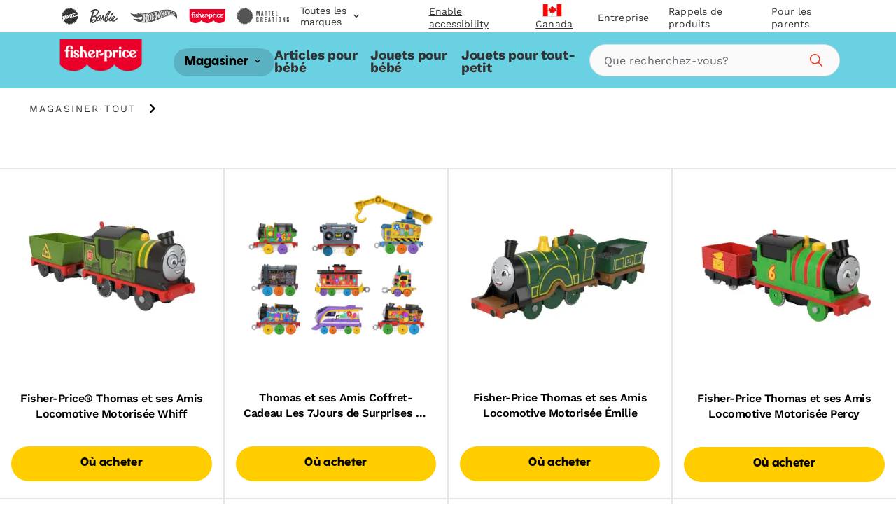

--- FILE ---
content_type: text/html; charset=utf-8
request_url: https://shop.mattel.com/fr-ca/collections/thomas-friends-trains
body_size: 60920
content:
<!doctype html>











<html lang="fr" class="matr1-super-nav">











<head>
  
  
    <script src="https://cdn.optimizely.com/js/21061250740.js"></script>
  
  
<script
    async
    src="https://apps.bazaarvoice.com/deployments/fisherprice/bvtest_fp/production/fr_CA/bv.js"
  ></script>
  <meta charset="utf-8">
  <meta http-equiv="X-UA-Compatible" content="IE=edge">
  <meta name="viewport" content="width=device-width, initial-scale=1, user-scalable=no">
  <meta name="facebook-domain-verification" content="v7do565kxvvevf3snnrk4w56mzw2lq" />

  



<meta name="robots" content="noindex" />











  <script type="application/ld+json">
  {
    "@context": "https://schema.org",
    "@type": "BreadcrumbList",
    "itemListElement": [{
            "@type": "ListItem",
            "position": 1,
              "name": "Magasiner tout",
              "item": "https://shop.mattel.com/collections/magasiner-tout"},
{
            "@type": "ListItem",
            "position": 2,
              "name": "",
              "item": "https://shop.mattel.comcollections/"}
]
  }
  </script>
  



<meta property="og:site_name" content="Mattel Shop">
<meta property="og:url" content="https://shop.mattel.com/fr-ca/collections/thomas-friends-trains">
<meta property="og:title" content="thomas-friends-trains">
<meta property="og:type" content="product.group">
<meta property="og:description" content="Mattel Shop"><meta property="og:image" content="https://shop.mattel.com/cdn/shop/files/Mattel-Logo.jpg?v=1635791583">
    <meta name="twitter:image" content="https://shop.mattel.com/cdn/shop/files/Mattel-Logo.jpg?v=1635791583">
    <meta property="og:image:secure_url" content="https://shop.mattel.com/cdn/shop/files/Mattel-Logo.jpg?v=1635791583">
    <meta property="og:image:width" content="1200">
    <meta property="og:image:height" content="630">
    <meta property="og:image:alt" content="">

<meta name="twitter:site" content="@">
<meta name="twitter:card" content="summary_large_image">
<meta name="twitter:title" content="thomas-friends-trains">
<meta name="twitter:description" content="Mattel Shop">


  
  <link rel="shortcut icon" href="//shop.mattel.com/cdn/shop/t/294/assets/favicon.ico?v=110056418421416835451769106829" type="image/x-icon">
<link rel="apple-touch-icon" sizes="180x180" href="//shop.mattel.com/cdn/shop/t/294/assets/apple-touch-icon.png?v=26151796583551690701769106820">
<link rel="icon" type="image/png" sizes="32x32" href="//shop.mattel.com/cdn/shop/t/294/assets/favicon-32x32.png?v=37312783797438441511769106828">
<link rel="icon" type="image/png" sizes="16x16" href="//shop.mattel.com/cdn/shop/t/294/assets/favicon-16x16.png?v=28230351185819287041769106828">
<link rel="manifest" href="//shop.mattel.com/cdn/shop/t/294/assets/site.webmanifest?v=59613577019158002531769106854">
<link rel="mask-icon" href="//shop.mattel.com/cdn/shop/t/294/assets/safari-pinned-tab.svg?v=136551033457495160191769106853" color="#5bbad5">
<meta name="msapplication-TileColor" content="#da532c">
<meta name="theme-color" content="#ffffff">


  
  
  
  <script>
    window.SDG = window.SDG || {};
    window.__ = window.__ || {};
    window.__webpack_public_path__ = '//shop.mattel.com/cdn/shop/t/294/assets/';
    SDG.Data = {};
    SDG.Data.assetUrl = '//shop.mattel.com/cdn/shop/t/294/assets/';
    SDG.Data.fileUrl = '//shop.mattel.com/cdn/shop/files/';
    SDG.Data.sq = [];
    SDG.Data.defaultLocale = "en-us";
    SDG.Data.locale = "fr-ca";
    SDG.Data.currency = {
      format: "before",
      decimal: "period",
      code: "CAD",
      symbol: "$"
    }
    SDG.Data.showReviews = true;
    SDG.Data.cloudinary = {
      shopifyBase: "//cdn.shopify.com/s/files/1/0600/0141/9429/",
      shopifyProxy: "https://images.mattel.net/image/upload/shop-us-prod/",
      contentStackBase: "https://images.contentstack.io/v3/assets/blt485dfa12bf05dba5/",
      contentStackProxy: "https://images.mattel.net/image/upload/shop-contentstack/"
    };
    SDG.Data.requestPath = '/fr-ca/collections/thomas-friends-trains';
    SDG.Data.whitelist = ["https://www.mattel.com","https://creations.mattel.com","https://corporate.mattel.com","https://www.fisher-price.com","https://jobs.mattel.com","https://play.mattel.com","https://play.barbie.com","https://play.hotwheels.com","https://barbie.mattel.com","https://www.barbie.com","https://service.mattel.com","https://investors.mattel.com","https://www.matteltoystore.com","https://www.mymattelideas.com","https://store.mattel.com","https://unboxed.megaconstrux.com","https://assets.contentstack.io","https://www.americangirl.com/","http://corporate.mattel.com","https://www2.mattel.com","https://shopping.mattel.com","https://sketchfab.com","https://shop.mattel.com","https://shopping.mattel.com","https://consumersupport.mattel.com/","https://mattelsupport.com/","https://privacy.mattel.com/"];

    SDG.Data.cartShippingThreshold = 5000;
    SDG.Data.cartFreeShippingLimitedRelease = 0;
    SDG.Data.cartTotalPrice = 0;
    SDG.Data.cartFreeShippingReachedMessage = "Congrats! You've reached free shipping.";

    SDG.Data.isEmea = false;
    const emeaDtcLocales = ['en-gb', 'fr-fr', 'it-it', 'de-de'];
    SDG.Data.isEmeaDtc = SDG.Data.isEmea && emeaDtcLocales.includes('fr-ca');
    SDG.Data.extMarketUrls = null
    SDG.Data.collectionFlags = {
      sold_out: "Épuisé",
      low: "Niveau des stocks bas",
      collection_low: "",
      sale: "Solde",
      available: ""
    };
    SDG.Data.emailFormData = null;
    SDG.Data.ecoTaxText = ``;
    SDG.Data.shippingLocale = 'en-us';
    SDG.Data.countrySelectorStep = 0;
    SDG.Data.add_to_cart_text = 'Add to Cart';
    SDG.Data.add_to_cart_icon = 'cart';
    SDG.Data.oos_text = 'Out of Stock';
    SDG.Data.remove_text = 'Remove';
    SDG.Data.quantity_text = 'Quantity';
    SDG.Data.shipping_text = ``;
    SDG.Data.shipping_not_reached_text = ``;
    SDG.Data.where_to_buy_lang_param = `fr`;
    SDG.Data.environment = 'prod';
    SDG.Data.bagShareKey = 'PJ08OFe5uQ1bIHX9';
    SDG.Data.copiedText = '';
    SDG.Data.preOrderCartMessage = null;
    SDG.Data.preOrderProductLabel = null;
    SDG.Data.validation_errors = null;
    SDG.Data.bundle_badge = null;
    SDG.Data.globalModals = {"disable_email_sign_up_modal":true,"email_sign_up":[{"text_block":{"heading":"Continue email sign up","_metadata":{"uid":"csa54cb3728090029e"},"heading_color":"","is_top_heading":true,"copy":"\u003cp\u003eStay in the know on sales updates, new products and more.\u003c\/p\u003e","copy_color":""}},{"divider":{"subtext":"*Required","_metadata":{"uid":"cs726e738fbd80aa58"},"subtext_color":"","line_color":"#dcdcdc"}},{"field":{"type":"Email","required":true,"_metadata":{"uid":"cs06a1c169a7e21fce"},"checked":false,"error_message":"Invalid email address","error_message_color":"","blocks":[{"heading":{"heading":"Your Details","_metadata":{"uid":"cs2890e5371751f8f3"},"heading_color":"","copy":"","copy_color":""}},{"input":{"heading":"Enter your email address","_metadata":{"uid":"csc0c0989fc9772632"},"heading_color":"","copy":"","copy_color":"","input_background_color":"","input_icon_color":"","input_border_color":"","input_text_color":"","placeholder":"Enter your email","placeholder_color":"","name":"EmailAddress","value":"","image":null}}]}},{"divider":{"subtext":"","_metadata":{"uid":"csbd957f4cf53219b1"},"subtext_color":"","line_color":"#dcdcdc"}},{"text_block":{"heading":"We'd like our offers, product news and parenting tips to be just right for you and your child.","_metadata":{"uid":"cs37207267a3881215"},"heading_color":"","is_top_heading":false,"copy":"\u003cp\u003eBy providing my child’s information, I certify that I am the parent or legal guardian of the child or that I have legal authority to submit the child’s information.\u003c\/p\u003e","copy_color":""}},{"extendable_field":{"extendable_cta":"Have another child? Tell us","_metadata":{"uid":"csc474068aa5ba1145"},"extendable_cta_icon_color":"","extendable_cta_text_color":"","extendable_clear_cta":"Nevermind. Remove this child","extendable_clear_cta_text_color":"","blocks":[{"input":{"heading":"Child’s Birth Date or Due Date","_metadata":{"uid":"csf1d4510051308bea"},"heading_color":"","copy":"We'd like our offers, product news and parenting tips to be just right for you and your child.","copy_color":"","input_background_color":"","input_icon_color":"","input_border_color":"","input_text_color":"","type":"Date","placeholder":"MM\/DD\/YYYY","placeholder_color":"","name":"consumerChild[ChildList][index][ChildDOB]","required":false,"value":"","error_message":"Please enter child's birthdate or due date"}},{"input":{"heading":"Child's Name","_metadata":{"uid":"cs772f58ffda6be474"},"heading_color":"","copy":"","copy_color":"","input_background_color":"","input_icon_color":"","input_border_color":"","input_text_color":"","type":"Text","placeholder":"Please enter your child's name","placeholder_color":"","name":"consumerChild[ChildList][index][ChildName]","required":false,"value":"","error_message":""}},{"input":{"heading":"Gender","_metadata":{"uid":"cs8e7a595f27aeb061"},"heading_color":"","copy":"","copy_color":"","input_background_color":"","input_icon_color":"","input_border_color":"","input_text_color":"","type":"Radio","placeholder":"","placeholder_color":"","name":"consumerChild[ChildList][index][ChildGender]","required":false,"value":"","error_message":"","choices":{"value":[{"key":"Boy","value":"M"},{"key":"Girl","value":"F"},{"key":"Don't know yet\/ Prefer not to answer","value":"U"}]}}}]}},{"divider":{"subtext":"","_metadata":{"uid":"csbd3092b51c61c3ae"},"subtext_color":"","line_color":"#dcdcdc"}},{"submit":{"message":"\u003cp\u003eBy submitting my email, I confirm I want to receive emails from Mattel and other trusted Mattel brands and programs. Click to read \u003ca href=\"https:\/\/corporate.mattel.com\/en-us\/terms-and-conditions\" target=\"_blank\"\u003eMattel’s Terms \u0026 Conditions\u003c\/a\u003e and \u003ca href=\"https:\/\/www2.mattel.com\/en-us\/privacy-statement\" target=\"_blank\"\u003ePrivacy Statement\u003c\/a\u003e.\u003c\/p\u003e","_metadata":{"uid":"cs5c71f9e84ed16f2f"},"message_color":"","mesage_field_name":"","error_message":"You must agree to the terms","submit_cta":"Sign Up","submit_cta_background_color":"","submit_cta_text_color":"","cancel_cta":"Cancel","cancel_cta_color":"","hide_cancel":true,"source_id":"10886","pop_up_source_id":""}},{"success_message":{"heading":"Thanks for signing up!","_metadata":{"uid":"cs207996f58a0d5a8a"},"heading_color":"","copy":"We can't wait to keep you informed on all your favorite toys and games.","copy_color":"","cta":{"title":"Start Shopping","href":"\/collections\/shop-all"}}}],"interstitial_coppa":{"kids":{"kids_title":"","kids_title_text_color":"#000000","kids_title_background_image_desktop":null,"kids_title_background_image_mobile":null,"kids_cta_text":""},"grown_ups":{"grown_ups_title":"","grown_ups_title_text_color":"#000000","grown_ups_title_background_image_desktop":null,"grown_ups_title_background_image_mobile":null,"grown_ups_cta_text":""}},"interstitial_site_exit":{"title":"Attention !","paragraph":"Vous êtes sur le point de quitter le site de Mattel pour aller sur un autre site ayant des conditions d’utilisation différentes.","cta_continue":"Continuer","cta_cancel":"Retour"},"modal_background_color":"#000000","modal_close_icon_color":"#000000","tags":[],"title":"Global: Modals"};
    SDG.Data.giftExperienceProduct = {"error":"json not allowed for this object"};
    SDG.Data.giftExperienceIncludedProduct = {"error":"json not allowed for this object"};
    SDG.Data.giftExperienceMeta = null;
    SDG.Data.giftModalData = {};
    SDG.Data.giftWrapData = null;
    SDG.Data.giftWrapProducts = [];
    SDG.Data.pvmValues = {
      sender: null,
      recipient: null,
      occasion: null,
    };SDG.Data.zigZag = {
      
        "url": "https://zzg-live-oi-af.azurewebsites.net",
        "key": "027ee759-c4aa-4e6b-9ebd-a0b0276a3116",
      
    }
    sessionStorage.setItem("currencyCode", "CAD");
    SDG.Data.activeBtn = '';
    SDG.Data.enableBvCustomStyles = true;
    SDG.Data.channelAdvisorData = {
      "app_id": "67acecc251fd400f0942881a",
      "wtb_id": "67acedd551fd400f09428821",
      "inpage_id": "67acedd551fd400f09428821",
    };
  </script>
  
  <link rel="preconnect" href="https://fonts.googleapis.com">
  <link rel="preconnect" href="https://fonts.gstatic.com" crossorigin>
  <link href="https://fonts.googleapis.com/css2?family=Raleway:ital,wght@0,400;0,500;0,700;1,400;1,500;1,700&display=swap" rel="stylesheet">


  
  <link href="//shop.mattel.com/cdn/shop/t/294/assets/style.css?v=39376490069246876691769106908" rel="stylesheet" type="text/css" media="all" />






  <link href="//shop.mattel.com/cdn/shop/t/294/assets/collection.css?v=111729081736826655521769106908" rel="stylesheet" type="text/css" media="all" />













  <link rel="stylesheet" media="print" href="//shop.mattel.com/cdn/shop/t/294/assets/print.css?v=183913154969916170731769106908" />

  
  

  
  






















<script>SDG.Data.path={account:'//shop.mattel.com/cdn/shop/t/294/assets/account.min.js?v=117828121244925619581769106817',account_dashboard:'//shop.mattel.com/cdn/shop/t/294/assets/account-dashboard.min.js?v=24291839427169224161769106816',article:'//shop.mattel.com/cdn/shop/t/294/assets/article.min.js?v=5033421611986420791769106821',blog:'//shop.mattel.com/cdn/shop/t/294/assets/blog.min.js?v=180211596573178327071769106822',collection:'//shop.mattel.com/cdn/shop/t/294/assets/collection.min.js?v=86880094282918989951769106826',collection_gifting:'//shop.mattel.com/cdn/shop/t/294/assets/collection-gifting.min.js?v=36362543389958525601769106825',contact:'//shop.mattel.com/cdn/shop/t/294/assets/contact.min.js?v=58103959421378738521769106828',index:'//shop.mattel.com/cdn/shop/t/294/assets/index.min.js?v=32461570760118679641769106839',loyalty:'//shop.mattel.com/cdn/shop/t/294/assets/loyalty.min.js?v=106174946037599783391769106842',order_status:'//shop.mattel.com/cdn/shop/t/294/assets/order-status.min.js?v=156156275650029796211769106848',page:'//shop.mattel.com/cdn/shop/t/294/assets/page.min.js?v=73489014801025016691769106849',product:'//shop.mattel.com/cdn/shop/t/294/assets/product.min.js?v=97143678944861373371769106852',shopify_options:'//shop.mattel.com/cdn/shopifycloud/storefront/assets/themes_support/option_selection-b017cd28.js',style_guide:'//shop.mattel.com/cdn/shop/t/294/assets/style-guide.min.js?v=30503569548089501671769106867'};SDG.Data.pageHandle='collection';SDG.Data.pageTitle='thomas-friends-trains';SDG.Data.ssId='ck4bj7';SDG.Data.mattelSkuEndpoint='https://mattel-product.netlify.app/product/';SDG.Data.mattel_domains={emea_test:'https://test-shopping.mattel.com',emea_production:'https://shopping.mattel.com',us_test:'https://test-mattel-qa.myshopify.com',us_production:'https://shop.mattel.com'};SDG.Data.bagTotalPrice=0;SDG.Data.superNavClass="fisher-price";SDG.Data.globalDataUtility={"breadcrumbs_expand":"Développer la piste de navigation","collection_filter_label":"Filtrer","collection_sort_label":"Trier","collection_results_label":["Résultats","de"],"collection_no_results_section_title":"Produits Recommandés","collection_show_filter_label":"Afficher les filtres","collection_hide_filter_label":"Masquer les filtres","collection_filter_clear":"Effacer","collection_filter_clear_all":"Effacer tout","collection_filter_apply":"Appliquer","collection_page_previous":"Page précédente","collection_page_next":"Page suivante","collection_search_empty":"Désolé, nous n’avons pas trouvé de correspondance.","collection_filtered_empty":"Désolé, nous n’avons pas trouvé de correspondance.","collection_empty":"Désolé, cette collection est vide. Revenez plus tard!","collection_shop_all_text":"Magasiner tout","collection_shop_all_url":"magasiner-tout","search":"Rechercher","search_label":"Rechercher","search_placeholder":"Que recherchez-vous?","search_clear_label":"Effacer","search_autocomplete_header_label":"Produits","search_popular_label":"Recherche populaire","search_no_results_label":"Aucun résultat","search_autocomplete_header_products_label":"Produits","search_autocomplete_header_view_all_label":"Afficher tout","search_autocomplete_popular_label":"Recherche populaire","search_autocomplete_no_results_label":"Aucun résultat","header_search_cta":"Rechercher","product_details_title":"Détails du produit","product_see_more":"Voir plus","product_see_less":"Voir moins","product_print":"Imprimer","product_where_to_buy":"Où acheter","close":"Fermer","product_related_title":"Vous aimerez aussi","searched_for":"Résulats de recherche","oq_searched_for":"Vous avez recherché","product_whats_in_the_box":"​Contenu de l’emballage","site_404_heading":"404","site_404_copy":"Désolé, cette page est introuvable.","site_404_cta_text":"Retour à l’accueil","site_404_image_desktop":"404-desktop.jpg","site_404_image_mobile":"404-mobile.jpg","header_search_text":"Rechercher","blog_category_label":"Catégorie","blog_view_all_text":"Tout Voir","blog_related_articles_label":"Articles Liés","header_nav_text":"Navigation","product_reviews_header":"Évaluations et critiques des consommateurs","product_qa_header":"Questions et réponses","price_legal_text":"","product_legal_text":""};SDG.Data.dtcMarketsList=null;SDG.Data.mikmakPDPSettings={"type":"popin","app_id":"67acecc251fd400f0942881a","popin_id":"67acedd551fd400f09428821","wtb_text":"Où acheter","inpage_id":"NAD INPAGE ID"};SDG.Data.enableSearchspringBeaconLogs=false;</script>


<script>
  function yieldToMain () {
    if (globalThis.scheduler?.yield) {
      return scheduler.yield();
    }
    return new Promise(resolve => setTimeout(resolve, 0));
  }
</script>





<script src="//shop.mattel.com/cdn/shop/t/294/assets/runtime.min.js?v=135297661165786535611769106853" defer></script>
<script src="//shop.mattel.com/cdn/shop/t/294/assets/app.min.js?v=57328684567298835501769106820" defer></script>


<script src="https://a40.usablenet.com/pt/c/mattel/cookiestorestart?l=1&lang=fr
" async></script>
<style data-shopify>
  body.country-US:not(.has-dtc-access) .collection-filters .availability,
  body.country-US:not(.has-dtc-access) .pv-essential .pv-message,
  body:not(.has-dtc-access) .footer__bottom-text,
  body:not(.has-dtc-access) .footer__list-item--shipping-rates-return-policy,
  body:not(.has-dtc-access) .footer__payments,
  body:not(.has-dtc-access) .header__cart-button,
  body:not(.has-dtc-access) .nav__list-item--cart,
  body:not(.has-dtc-access) .nav__list-item--rewards,
  body:not(.has-dtc-access) .notify__form,
  body:not(.has-dtc-access) .pi__add-to-cart,
  body:not(.has-dtc-access) .pi__add-to-cart-btn,
  body:not(.has-dtc-access) .pi__badge,
  body:not(.has-dtc-access) .pi__flag,
  body:not(.has-dtc-access) .pi__price,
  body:not(.has-dtc-access) .pv-details-accordion__shipping,
  body:not(.has-dtc-access) .pv-details-accordion__shipping-content,
  body:not(.has-dtc-access) .pv-flags,
  body:not(.has-dtc-access) .pv-price,
  body:not(.has-dtc-access) .pv-return-policy,
  body:not(.has-dtc-access) .search-item__price,
  body:not(.has-dtc-access)
    .shopify-product-form:not(.shopify-product-form--printful),
  body:not(.has-dtc-access) .virtual-bundle,
  body:not(.has-dtc-access).page-shipping-rates-policy .page__container,
  body:not(.has-dtc-access).template-cart .shopify-section {
    display: none !important;
  }
  @media only screen and (max-width: 1023px) {
    body:not(.has-dtc-access):not(.has-signin-access) .header-top-nav__list-item {
      -webkit-box-flex: 4;
      -ms-flex-positive: 4;
      flex-grow: 4;
    }
  }
</style>
<style data-shopify>
.un-assistive .truste-buttonsColumn button:focus {
  outline-color: #000 !important;
}
.truste-buttonsColumn {
  --outline-color: #000 !important;
}
.un-assistive .text-overlay-wrapper {
  position: relative;
}
.un-assistive .text-overlay-wrapper .screenreader {
  position: static !important;
  height: auto !important;
  font-size: 30px !important;
  display: block !important;
  text-align: center !important;
  margin-top: 30px !important;
  -webkit-transform: unset;
  transform: unset;
  width: 100% !important;
}
.un-assistive .text-overlay-wrapper .screenreader--no-margin {
  margin-top: 0 !important;
  padding-top: 1.875rem;
}
.un-assistive .text-overlay-wrapper .screenreader p {
  font-size: 30px !important;
  line-height: 1.5;
}
.un-assistive .flickity-enabled .flickity-viewport {
  height: unset !important;
  overflow-y: visible;
}
.un-assistive .brand-nav__inner,
.un-assistive .brand-nav__inner .brand-nav__logo-wrapper,
.un-assistive.template-blog .brand-nav__inner,
.un-assistive.template-blog .brand-nav__inner .brand-nav__logo-wrapper {
  height: auto;
  overflow-y: visible;
}
.un-assistive.template-blog .brand-nav__inner .brand-nav__logo-wrapper {
  display: -webkit-box;
  display: -ms-flexbox;
  display: flex;
  -webkit-box-orient: vertical;
  -webkit-box-direction: normal;
  -ms-flex-direction: column;
  flex-direction: column;
}
@media only screen and (max-width: 1023px) {
  .un-assistive .text-overlay-wrapper {
    padding-left: 0;
    padding-right: 0;
  }
}
@media only screen and (min-width: 1024px) {
  .un-assistive .brand-nav__inner,
  .un-assistive .brand-nav__inner .brand-nav__logo-wrapper,
  .un-assistive.template-blog .brand-nav__inner,
  .un-assistive.template-blog .brand-nav__inner .brand-nav__logo-wrapper {
    height: inherit !important;
    overflow-y: visible;
  }
}
#a40AccessibilityStatement {
  margin: 0 auto;
  max-width: 1439px;
  padding: 3.75rem 8.125rem;
}
#a40AccessibilityStatement h1 {
  font-size: 3rem;
  text-align: center;
  line-height: 3.125rem;
  margin-bottom: 1.875rem;
}
#a40AccessibilityStatement h2 {
  font-size: 1.75rem;
}
@media only screen and (max-width: 1023px) {
  #a40AccessibilityStatement {
    padding-left: 0.75rem;
    padding-right: 0.75rem;
    -webkit-transition: padding 0.4s ease-in-out;
    transition: padding 0.4s ease-in-out;
  }
  #a40AccessibilityStatement h2 {
    font-size: 1.5rem;
  }
}
@media only screen and (max-width: 1023px) and (min-width: 768px) {
  #a40AccessibilityStatement {
    padding-left: 2.625rem;
    padding-right: 2.625rem;
  }
}
@media only screen and (max-width: 1023px) and (min-width: 1024px) {
  #a40AccessibilityStatement {
    padding-left: 2.625rem;
    padding-right: 2.625rem;
  }
}
@media only screen and (max-width: 1023px) and (min-width: 1280px) {
  #a40AccessibilityStatement {
    padding-left: 2.625rem;
    padding-right: 2.625rem;
  }
}
@media only screen and (max-width: 1023px) and (min-width: 1440px) {
  #a40AccessibilityStatement {
    padding-left: 9.02778%;
    padding-right: 9.02778%;
  }
}
</style>



  
  
    











<script>

  /* All pages */
  var dataLayer = dataLayer || [];
  var pushData = {
    'event': 'pageLoad',
    'page_name': 'fr-ca:shop:plp:thomas-friends-trains',
    'page_type': 'Product Listing Page',
    'page_section': '',
    'page_subsection': '',
    'site_country': 'ca',
    'site_currency': 'CAD',
    'site_language': 'fr-ca',
    'site_type': 'shop',
    
      'customer_email_hash': undefined,
    
    'customer_id': 'Unavailable',
    'consumer_id': '',
    'authentication_status': 'false',
    'buyer_status': 'N/A'
  };

  if (yieldToMain) yieldToMain().then(() => dataLayer.push(pushData));
  else dataLayer.push(pushData);

  /* PLP */dataLayer.push({ 'ecommerce': null });let preOrder = false;
  /* PDP *//* Global elements that need a second to load */
  setTimeout(() => {

    /* Announcement Bar links */
    const $announcement_bar = document.getElementById('announcementBar');

    if ($announcement_bar) {
      const $announcement_bar_links = $announcement_bar.querySelectorAll("a");

      $announcement_bar_links.forEach(($announcement_bar_link) => {

        $announcement_bar_link.addEventListener("click", pushAnnouncementBarDL);

        function pushAnnouncementBarDL() {
          dataLayer.push({
            'event': 'navigation_click',
            'navigation_location': 'announcement bar',
            'navigation_link_text': $announcement_bar_link.innerText,
          });
        }
      });
    }

    // Primary Header links
    const $primary_header = document.getElementById('headerPrimary');

    if ($primary_header) {
      const $primary_header_links = $primary_header.querySelectorAll("a");

      $primary_header_links.forEach(($primary_header_link) => {

        $primary_header_link.addEventListener("click", pushPrimaryHeaderLinksDL);

        function pushPrimaryHeaderLinksDL() {
          dataLayer.push({
            'event': 'navigation_click',
            'navigation_location': 'primary header',
            'navigation_link_text': $primary_header_link.innerText,
          });
        }
      });
    }

    // Nav links
    const $navigation = document.getElementById('nav');

    if ($navigation) {
      const $navigation_links = $navigation.querySelectorAll("a");

      $navigation_links.forEach(($navigation_link) => {

        $navigation_link.addEventListener("click", pushNavLinksDL);

        function pushNavLinksDL() {
          dataLayer.push({
            'event': 'navigation_click',
            'navigation_location': 'navigation',
            'navigation_link_text': $navigation_link.innerText,
          });
        }
      });
    }

    // Shop Links
    const $shop = document.getElementById('Shop_mega_menu_id');

    if ($shop) {
      const $shop_links = $shop.querySelectorAll("a");

      $shop_links.forEach(($shop_link) => {

        $shop_link.addEventListener("click", pushShopLinksDL);

        function pushShopLinksDL() {
          dataLayer.push({
            'event': 'navigation_click',
            'navigation_location': 'Shop Megamenu',
            'navigation_link_text': $shop_link.innerText,
          });
        }
      });
    }

    // Brand Links
    const $brand = document.getElementById('Brand_mega_menu_id');

    if ($brand) {
      const $brand_links = $brand.querySelectorAll("a");

      $brand_links.forEach(($brand_link) => {

        $brand_link.addEventListener("click", pushBrandLinksDL);

        function pushBrandLinksDL() {
          dataLayer.push({
            'event': 'navigation_click',
            'navigation_location': 'Brand Megamenu',
            'navigation_link_text': $brand_link.innerText,
          });
        }
      });
    }

    // Footer links
    const $footer = document.getElementById('footer');

    if ($footer) {
      const $footer_links = $footer.querySelectorAll("a");

      $footer_links.forEach(($footer_link) => {

        $footer_link.addEventListener("click", pushFooterLinksDL);

        function pushFooterLinksDL() {
          dataLayer.push({
            'event': 'navigation_click',
            'navigation_location': 'announcement bar',
            'navigation_link_text': $footer_link.innerText,
          });
        }
      });
    }

    // Footer Newsletter Form
    const $footerNewsletterForm = document.getElementById('footerNewsletterForm');
    const $footerNewsletterModal = document.getElementById('footerNewsletterModal');

    if ($footerNewsletterForm) {
      const $footerNewsletterFormButton = document.getElementById('footerNewsletterSubmit');
      const $footerNewsletterFormInput = document.getElementById('footerNewsletterInput');

      // Add event listeners for form elements
      $footerNewsletterForm.addEventListener("submit", pushFooterNewsletterFormSubmitDL);
      $footerNewsletterFormButton.addEventListener("focus", pushFooterNewsletterFormEngagementDL);
      $footerNewsletterFormInput.addEventListener("focus", pushFooterNewsletterFormEngagementDL);

      function pushFooterNewsletterFormSubmitDL(e) {

        // Wait a second for the success modal to be visible
        setTimeout(() => {

          // If success modal is visible, then add the dataLayer event for a successful form submission
          if ($footerNewsletterModal.classList.contains('is-visible')) {
            dataLayer.push({
              'event': 'form_submit',
              'form_location': 'footer',
              'form_name': 'footerNewsletterForm'
            });
          }
        }, 1000);
      }

      function pushFooterNewsletterFormEngagementDL() {
        dataLayer.push({
          'event': 'form_start',
          'form_location': 'footer',
          'form_name': 'footerNewsletterForm'
        });
      }
    }
  }, 1000);

  // Bag Form (TODO: Uncomment once bag is built)
  /*
  dataLayer.push({
    'event': 'form_start',
    'form_location': 'bag',
    'form_name': 'bagForm'
  });
  */

  // Bag Form Submit (TODO: Uncomment once bag is built)
  /*
  dataLayer.push({
    'event': 'form_submit',
    'form_location': 'bag',
    'form_name': 'bagForm'
  });
  */
</script>

<!-- Google Tag Manager -->
<script>
  (function(w, d, s, l, i) {
    w[l] = w[l] || [];
    w[l].push({
      'gtm.start': new Date().getTime(),
      event: 'gtm.js'
    });

    var f = d.getElementsByTagName(s)[0],
      j = d.createElement(s),
      dl = l != 'dataLayer' ? '&l=' + l : '';

    j.async=true;
    j.src='https://sgtm.mattel.com/gtm.js?id=' + i + dl;
    f.parentNode.insertBefore(j, f);
  })(window, document, 'script', 'dataLayer', 'GTM-TDJC8ZC');
</script>
<!-- End Google Tag Manager -->

  

  
  <link rel="stylesheet" href="https://use.typekit.net/mmu1esc.css">

  



<script>window.performance && window.performance.mark && window.performance.mark('shopify.content_for_header.start');</script><meta name="facebook-domain-verification" content="x1cwe94y62bzmkuhh9zn4krpttrmtm">
<meta name="google-site-verification" content="DMq9FM5SgJyuobUnT4emV1MrA4Orcei5z-E4azpbBdk">
<meta id="shopify-digital-wallet" name="shopify-digital-wallet" content="/60001419429/digital_wallets/dialog">
<meta name="shopify-checkout-api-token" content="58ca3d4fe766493827f29b5ed545c199">
<meta id="in-context-paypal-metadata" data-shop-id="60001419429" data-venmo-supported="true" data-environment="production" data-locale="fr_FR" data-paypal-v4="true" data-currency="CAD">
<link rel="alternate" type="application/atom+xml" title="Feed" href="/fr-ca/collections/thomas-friends-trains.atom" />






<link rel="alternate" type="application/json+oembed" href="https://shop.mattel.com/fr-ca/collections/thomas-friends-trains.oembed">
<script async="async" src="/checkouts/internal/preloads.js?locale=fr-CA"></script>
<link rel="preconnect" href="https://shop.app" crossorigin="anonymous">
<script async="async" src="https://shop.app/checkouts/internal/preloads.js?locale=fr-CA&shop_id=60001419429" crossorigin="anonymous"></script>
<script id="apple-pay-shop-capabilities" type="application/json">{"shopId":60001419429,"countryCode":"US","currencyCode":"CAD","merchantCapabilities":["supports3DS"],"merchantId":"gid:\/\/shopify\/Shop\/60001419429","merchantName":"Mattel Shop","requiredBillingContactFields":["postalAddress","email"],"requiredShippingContactFields":["postalAddress","email"],"shippingType":"shipping","supportedNetworks":["visa","masterCard","amex"],"total":{"type":"pending","label":"Mattel Shop","amount":"1.00"},"shopifyPaymentsEnabled":true,"supportsSubscriptions":true}</script>
<script id="shopify-features" type="application/json">{"accessToken":"58ca3d4fe766493827f29b5ed545c199","betas":["rich-media-storefront-analytics"],"domain":"shop.mattel.com","predictiveSearch":true,"shopId":60001419429,"locale":"fr"}</script>
<script>var Shopify = Shopify || {};
Shopify.shop = "prod-mattel.myshopify.com";
Shopify.locale = "fr";
Shopify.currency = {"active":"CAD","rate":"1.0"};
Shopify.country = "CA";
Shopify.theme = {"name":"shoppers-NAD\/MAIN-Live-1\/22\/2026","id":185604309357,"schema_name":"SDG Shopify Skeleton","schema_version":"1.10.0","theme_store_id":null,"role":"main"};
Shopify.theme.handle = "null";
Shopify.theme.style = {"id":null,"handle":null};
Shopify.cdnHost = "shop.mattel.com/cdn";
Shopify.routes = Shopify.routes || {};
Shopify.routes.root = "/fr-ca/";</script>
<script type="module">!function(o){(o.Shopify=o.Shopify||{}).modules=!0}(window);</script>
<script>!function(o){function n(){var o=[];function n(){o.push(Array.prototype.slice.apply(arguments))}return n.q=o,n}var t=o.Shopify=o.Shopify||{};t.loadFeatures=n(),t.autoloadFeatures=n()}(window);</script>
<script>
  window.ShopifyPay = window.ShopifyPay || {};
  window.ShopifyPay.apiHost = "shop.app\/pay";
  window.ShopifyPay.redirectState = null;
</script>
<script id="shop-js-analytics" type="application/json">{"pageType":"collection"}</script>
<script defer="defer" async type="module" src="//shop.mattel.com/cdn/shopifycloud/shop-js/modules/v2/client.init-shop-cart-sync_BcDpqI9l.fr.esm.js"></script>
<script defer="defer" async type="module" src="//shop.mattel.com/cdn/shopifycloud/shop-js/modules/v2/chunk.common_a1Rf5Dlz.esm.js"></script>
<script defer="defer" async type="module" src="//shop.mattel.com/cdn/shopifycloud/shop-js/modules/v2/chunk.modal_Djra7sW9.esm.js"></script>
<script type="module">
  await import("//shop.mattel.com/cdn/shopifycloud/shop-js/modules/v2/client.init-shop-cart-sync_BcDpqI9l.fr.esm.js");
await import("//shop.mattel.com/cdn/shopifycloud/shop-js/modules/v2/chunk.common_a1Rf5Dlz.esm.js");
await import("//shop.mattel.com/cdn/shopifycloud/shop-js/modules/v2/chunk.modal_Djra7sW9.esm.js");

  window.Shopify.SignInWithShop?.initShopCartSync?.({"fedCMEnabled":true,"windoidEnabled":true});

</script>
<script>
  window.Shopify = window.Shopify || {};
  if (!window.Shopify.featureAssets) window.Shopify.featureAssets = {};
  window.Shopify.featureAssets['shop-js'] = {"shop-cart-sync":["modules/v2/client.shop-cart-sync_BLrx53Hf.fr.esm.js","modules/v2/chunk.common_a1Rf5Dlz.esm.js","modules/v2/chunk.modal_Djra7sW9.esm.js"],"init-fed-cm":["modules/v2/client.init-fed-cm_C8SUwJ8U.fr.esm.js","modules/v2/chunk.common_a1Rf5Dlz.esm.js","modules/v2/chunk.modal_Djra7sW9.esm.js"],"shop-cash-offers":["modules/v2/client.shop-cash-offers_BBp_MjBM.fr.esm.js","modules/v2/chunk.common_a1Rf5Dlz.esm.js","modules/v2/chunk.modal_Djra7sW9.esm.js"],"shop-login-button":["modules/v2/client.shop-login-button_Dw6kG_iO.fr.esm.js","modules/v2/chunk.common_a1Rf5Dlz.esm.js","modules/v2/chunk.modal_Djra7sW9.esm.js"],"pay-button":["modules/v2/client.pay-button_BJDaAh68.fr.esm.js","modules/v2/chunk.common_a1Rf5Dlz.esm.js","modules/v2/chunk.modal_Djra7sW9.esm.js"],"shop-button":["modules/v2/client.shop-button_DBWL94V3.fr.esm.js","modules/v2/chunk.common_a1Rf5Dlz.esm.js","modules/v2/chunk.modal_Djra7sW9.esm.js"],"avatar":["modules/v2/client.avatar_BTnouDA3.fr.esm.js"],"init-windoid":["modules/v2/client.init-windoid_77FSIiws.fr.esm.js","modules/v2/chunk.common_a1Rf5Dlz.esm.js","modules/v2/chunk.modal_Djra7sW9.esm.js"],"init-shop-for-new-customer-accounts":["modules/v2/client.init-shop-for-new-customer-accounts_QoC3RJm9.fr.esm.js","modules/v2/client.shop-login-button_Dw6kG_iO.fr.esm.js","modules/v2/chunk.common_a1Rf5Dlz.esm.js","modules/v2/chunk.modal_Djra7sW9.esm.js"],"init-shop-email-lookup-coordinator":["modules/v2/client.init-shop-email-lookup-coordinator_D4ioGzPw.fr.esm.js","modules/v2/chunk.common_a1Rf5Dlz.esm.js","modules/v2/chunk.modal_Djra7sW9.esm.js"],"init-shop-cart-sync":["modules/v2/client.init-shop-cart-sync_BcDpqI9l.fr.esm.js","modules/v2/chunk.common_a1Rf5Dlz.esm.js","modules/v2/chunk.modal_Djra7sW9.esm.js"],"shop-toast-manager":["modules/v2/client.shop-toast-manager_B-eIbpHW.fr.esm.js","modules/v2/chunk.common_a1Rf5Dlz.esm.js","modules/v2/chunk.modal_Djra7sW9.esm.js"],"init-customer-accounts":["modules/v2/client.init-customer-accounts_BcBSUbIK.fr.esm.js","modules/v2/client.shop-login-button_Dw6kG_iO.fr.esm.js","modules/v2/chunk.common_a1Rf5Dlz.esm.js","modules/v2/chunk.modal_Djra7sW9.esm.js"],"init-customer-accounts-sign-up":["modules/v2/client.init-customer-accounts-sign-up_DvG__VHD.fr.esm.js","modules/v2/client.shop-login-button_Dw6kG_iO.fr.esm.js","modules/v2/chunk.common_a1Rf5Dlz.esm.js","modules/v2/chunk.modal_Djra7sW9.esm.js"],"shop-follow-button":["modules/v2/client.shop-follow-button_Dnx6fDH9.fr.esm.js","modules/v2/chunk.common_a1Rf5Dlz.esm.js","modules/v2/chunk.modal_Djra7sW9.esm.js"],"checkout-modal":["modules/v2/client.checkout-modal_BDH3MUqJ.fr.esm.js","modules/v2/chunk.common_a1Rf5Dlz.esm.js","modules/v2/chunk.modal_Djra7sW9.esm.js"],"shop-login":["modules/v2/client.shop-login_CV9Paj8R.fr.esm.js","modules/v2/chunk.common_a1Rf5Dlz.esm.js","modules/v2/chunk.modal_Djra7sW9.esm.js"],"lead-capture":["modules/v2/client.lead-capture_DGQOTB4e.fr.esm.js","modules/v2/chunk.common_a1Rf5Dlz.esm.js","modules/v2/chunk.modal_Djra7sW9.esm.js"],"payment-terms":["modules/v2/client.payment-terms_BQYK7nq4.fr.esm.js","modules/v2/chunk.common_a1Rf5Dlz.esm.js","modules/v2/chunk.modal_Djra7sW9.esm.js"]};
</script>
<script>(function() {
  var isLoaded = false;
  function asyncLoad() {
    if (isLoaded) return;
    isLoaded = true;
    var urls = ["\/\/cdn.shopify.com\/proxy\/60a7eaef8d8661aa0402d4ad2a9ce91f0491b5edfded2e7b9a1849a98c2a6a79\/static.cdn.printful.com\/static\/js\/external\/shopify-product-customizer.js?v=0.28\u0026shop=prod-mattel.myshopify.com\u0026sp-cache-control=cHVibGljLCBtYXgtYWdlPTkwMA"];
    for (var i = 0; i < urls.length; i++) {
      var s = document.createElement('script');
      s.type = 'text/javascript';
      s.async = true;
      s.src = urls[i];
      var x = document.getElementsByTagName('script')[0];
      x.parentNode.insertBefore(s, x);
    }
  };
  if(window.attachEvent) {
    window.attachEvent('onload', asyncLoad);
  } else {
    window.addEventListener('load', asyncLoad, false);
  }
})();</script>
<script id="__st">var __st={"a":60001419429,"offset":-28800,"reqid":"82cab023-32dd-4b19-8e9b-c7bfbe21ca17-1769150892","pageurl":"shop.mattel.com\/fr-ca\/collections\/thomas-friends-trains","u":"37a7d1007636","p":"collection","rtyp":"collection","rid":294405898405};</script>
<script>window.ShopifyPaypalV4VisibilityTracking = true;</script>
<script id="captcha-bootstrap">!function(){'use strict';const t='contact',e='account',n='new_comment',o=[[t,t],['blogs',n],['comments',n],[t,'customer']],c=[[e,'customer_login'],[e,'guest_login'],[e,'recover_customer_password'],[e,'create_customer']],r=t=>t.map((([t,e])=>`form[action*='/${t}']:not([data-nocaptcha='true']) input[name='form_type'][value='${e}']`)).join(','),a=t=>()=>t?[...document.querySelectorAll(t)].map((t=>t.form)):[];function s(){const t=[...o],e=r(t);return a(e)}const i='password',u='form_key',d=['recaptcha-v3-token','g-recaptcha-response','h-captcha-response',i],f=()=>{try{return window.sessionStorage}catch{return}},m='__shopify_v',_=t=>t.elements[u];function p(t,e,n=!1){try{const o=window.sessionStorage,c=JSON.parse(o.getItem(e)),{data:r}=function(t){const{data:e,action:n}=t;return t[m]||n?{data:e,action:n}:{data:t,action:n}}(c);for(const[e,n]of Object.entries(r))t.elements[e]&&(t.elements[e].value=n);n&&o.removeItem(e)}catch(o){console.error('form repopulation failed',{error:o})}}const l='form_type',E='cptcha';function T(t){t.dataset[E]=!0}const w=window,h=w.document,L='Shopify',v='ce_forms',y='captcha';let A=!1;((t,e)=>{const n=(g='f06e6c50-85a8-45c8-87d0-21a2b65856fe',I='https://cdn.shopify.com/shopifycloud/storefront-forms-hcaptcha/ce_storefront_forms_captcha_hcaptcha.v1.5.2.iife.js',D={infoText:'Protégé par hCaptcha',privacyText:'Confidentialité',termsText:'Conditions'},(t,e,n)=>{const o=w[L][v],c=o.bindForm;if(c)return c(t,g,e,D).then(n);var r;o.q.push([[t,g,e,D],n]),r=I,A||(h.body.append(Object.assign(h.createElement('script'),{id:'captcha-provider',async:!0,src:r})),A=!0)});var g,I,D;w[L]=w[L]||{},w[L][v]=w[L][v]||{},w[L][v].q=[],w[L][y]=w[L][y]||{},w[L][y].protect=function(t,e){n(t,void 0,e),T(t)},Object.freeze(w[L][y]),function(t,e,n,w,h,L){const[v,y,A,g]=function(t,e,n){const i=e?o:[],u=t?c:[],d=[...i,...u],f=r(d),m=r(i),_=r(d.filter((([t,e])=>n.includes(e))));return[a(f),a(m),a(_),s()]}(w,h,L),I=t=>{const e=t.target;return e instanceof HTMLFormElement?e:e&&e.form},D=t=>v().includes(t);t.addEventListener('submit',(t=>{const e=I(t);if(!e)return;const n=D(e)&&!e.dataset.hcaptchaBound&&!e.dataset.recaptchaBound,o=_(e),c=g().includes(e)&&(!o||!o.value);(n||c)&&t.preventDefault(),c&&!n&&(function(t){try{if(!f())return;!function(t){const e=f();if(!e)return;const n=_(t);if(!n)return;const o=n.value;o&&e.removeItem(o)}(t);const e=Array.from(Array(32),(()=>Math.random().toString(36)[2])).join('');!function(t,e){_(t)||t.append(Object.assign(document.createElement('input'),{type:'hidden',name:u})),t.elements[u].value=e}(t,e),function(t,e){const n=f();if(!n)return;const o=[...t.querySelectorAll(`input[type='${i}']`)].map((({name:t})=>t)),c=[...d,...o],r={};for(const[a,s]of new FormData(t).entries())c.includes(a)||(r[a]=s);n.setItem(e,JSON.stringify({[m]:1,action:t.action,data:r}))}(t,e)}catch(e){console.error('failed to persist form',e)}}(e),e.submit())}));const S=(t,e)=>{t&&!t.dataset[E]&&(n(t,e.some((e=>e===t))),T(t))};for(const o of['focusin','change'])t.addEventListener(o,(t=>{const e=I(t);D(e)&&S(e,y())}));const B=e.get('form_key'),M=e.get(l),P=B&&M;t.addEventListener('DOMContentLoaded',(()=>{const t=y();if(P)for(const e of t)e.elements[l].value===M&&p(e,B);[...new Set([...A(),...v().filter((t=>'true'===t.dataset.shopifyCaptcha))])].forEach((e=>S(e,t)))}))}(h,new URLSearchParams(w.location.search),n,t,e,['guest_login'])})(!0,!0)}();</script>
<script integrity="sha256-4kQ18oKyAcykRKYeNunJcIwy7WH5gtpwJnB7kiuLZ1E=" data-source-attribution="shopify.loadfeatures" defer="defer" src="//shop.mattel.com/cdn/shopifycloud/storefront/assets/storefront/load_feature-a0a9edcb.js" crossorigin="anonymous"></script>
<script crossorigin="anonymous" defer="defer" src="//shop.mattel.com/cdn/shopifycloud/storefront/assets/shopify_pay/storefront-65b4c6d7.js?v=20250812"></script>
<script data-source-attribution="shopify.dynamic_checkout.dynamic.init">var Shopify=Shopify||{};Shopify.PaymentButton=Shopify.PaymentButton||{isStorefrontPortableWallets:!0,init:function(){window.Shopify.PaymentButton.init=function(){};var t=document.createElement("script");t.src="https://shop.mattel.com/cdn/shopifycloud/portable-wallets/latest/portable-wallets.fr.js",t.type="module",document.head.appendChild(t)}};
</script>
<script data-source-attribution="shopify.dynamic_checkout.buyer_consent">
  function portableWalletsHideBuyerConsent(e){var t=document.getElementById("shopify-buyer-consent"),n=document.getElementById("shopify-subscription-policy-button");t&&n&&(t.classList.add("hidden"),t.setAttribute("aria-hidden","true"),n.removeEventListener("click",e))}function portableWalletsShowBuyerConsent(e){var t=document.getElementById("shopify-buyer-consent"),n=document.getElementById("shopify-subscription-policy-button");t&&n&&(t.classList.remove("hidden"),t.removeAttribute("aria-hidden"),n.addEventListener("click",e))}window.Shopify?.PaymentButton&&(window.Shopify.PaymentButton.hideBuyerConsent=portableWalletsHideBuyerConsent,window.Shopify.PaymentButton.showBuyerConsent=portableWalletsShowBuyerConsent);
</script>
<script data-source-attribution="shopify.dynamic_checkout.cart.bootstrap">document.addEventListener("DOMContentLoaded",(function(){function t(){return document.querySelector("shopify-accelerated-checkout-cart, shopify-accelerated-checkout")}if(t())Shopify.PaymentButton.init();else{new MutationObserver((function(e,n){t()&&(Shopify.PaymentButton.init(),n.disconnect())})).observe(document.body,{childList:!0,subtree:!0})}}));
</script>
<link id="shopify-accelerated-checkout-styles" rel="stylesheet" media="screen" href="https://shop.mattel.com/cdn/shopifycloud/portable-wallets/latest/accelerated-checkout-backwards-compat.css" crossorigin="anonymous">
<style id="shopify-accelerated-checkout-cart">
        #shopify-buyer-consent {
  margin-top: 1em;
  display: inline-block;
  width: 100%;
}

#shopify-buyer-consent.hidden {
  display: none;
}

#shopify-subscription-policy-button {
  background: none;
  border: none;
  padding: 0;
  text-decoration: underline;
  font-size: inherit;
  cursor: pointer;
}

#shopify-subscription-policy-button::before {
  box-shadow: none;
}

      </style>

<script>window.performance && window.performance.mark && window.performance.mark('shopify.content_for_header.end');</script>

  <script>
    /* Start of Swaven tag */
    (function(e,d){try{var a=window.swnDataLayer=window.swnDataLayer||{};a.appId=e||a.appId,a.eventBuffer=a.eventBuffer||[],a.loadBuffer=a.loadBuffer||[],a.push=a.push||function(e){a.eventBuffer.push(e)},a.load=a.load||function(e){a.loadBuffer.push(e)},a.dnt=a.dnt!=null?a.dnt:d;var t=document.getElementsByTagName("script")[0],n=document.createElement("script");n.async=!0,n.src="//wtb-tag.mikmak.ai/scripts/"+a.appId+"/tag.min.js",t.parentNode.insertBefore(n,t)}catch(e){console.log(e)}}("67acecc251fd400f0942881a", false));
    /* End of Swaven tag */
    if (!window.swnDataLayer) window.swnDataLayer = {};
    window.swnDataLayer.country = 'fr-ca';
    
  </script>
  
  
<!-- BEGIN app block: shopify://apps/klaviyo-email-marketing-sms/blocks/klaviyo-onsite-embed/2632fe16-c075-4321-a88b-50b567f42507 -->












  <script async src="https://static.klaviyo.com/onsite/js/T3Zp3h/klaviyo.js?company_id=T3Zp3h"></script>
  <script>!function(){if(!window.klaviyo){window._klOnsite=window._klOnsite||[];try{window.klaviyo=new Proxy({},{get:function(n,i){return"push"===i?function(){var n;(n=window._klOnsite).push.apply(n,arguments)}:function(){for(var n=arguments.length,o=new Array(n),w=0;w<n;w++)o[w]=arguments[w];var t="function"==typeof o[o.length-1]?o.pop():void 0,e=new Promise((function(n){window._klOnsite.push([i].concat(o,[function(i){t&&t(i),n(i)}]))}));return e}}})}catch(n){window.klaviyo=window.klaviyo||[],window.klaviyo.push=function(){var n;(n=window._klOnsite).push.apply(n,arguments)}}}}();</script>

  




  <script>
    window.klaviyoReviewsProductDesignMode = false
  </script>







<!-- END app block --><link rel="canonical" href="https://shop.mattel.com/fr-ca/collections/thomas-friends-trains">
<link href="https://monorail-edge.shopifysvc.com" rel="dns-prefetch">
<script>(function(){if ("sendBeacon" in navigator && "performance" in window) {try {var session_token_from_headers = performance.getEntriesByType('navigation')[0].serverTiming.find(x => x.name == '_s').description;} catch {var session_token_from_headers = undefined;}var session_cookie_matches = document.cookie.match(/_shopify_s=([^;]*)/);var session_token_from_cookie = session_cookie_matches && session_cookie_matches.length === 2 ? session_cookie_matches[1] : "";var session_token = session_token_from_headers || session_token_from_cookie || "";function handle_abandonment_event(e) {var entries = performance.getEntries().filter(function(entry) {return /monorail-edge.shopifysvc.com/.test(entry.name);});if (!window.abandonment_tracked && entries.length === 0) {window.abandonment_tracked = true;var currentMs = Date.now();var navigation_start = performance.timing.navigationStart;var payload = {shop_id: 60001419429,url: window.location.href,navigation_start,duration: currentMs - navigation_start,session_token,page_type: "collection"};window.navigator.sendBeacon("https://monorail-edge.shopifysvc.com/v1/produce", JSON.stringify({schema_id: "online_store_buyer_site_abandonment/1.1",payload: payload,metadata: {event_created_at_ms: currentMs,event_sent_at_ms: currentMs}}));}}window.addEventListener('pagehide', handle_abandonment_event);}}());</script>
<script id="web-pixels-manager-setup">(function e(e,d,r,n,o){if(void 0===o&&(o={}),!Boolean(null===(a=null===(i=window.Shopify)||void 0===i?void 0:i.analytics)||void 0===a?void 0:a.replayQueue)){var i,a;window.Shopify=window.Shopify||{};var t=window.Shopify;t.analytics=t.analytics||{};var s=t.analytics;s.replayQueue=[],s.publish=function(e,d,r){return s.replayQueue.push([e,d,r]),!0};try{self.performance.mark("wpm:start")}catch(e){}var l=function(){var e={modern:/Edge?\/(1{2}[4-9]|1[2-9]\d|[2-9]\d{2}|\d{4,})\.\d+(\.\d+|)|Firefox\/(1{2}[4-9]|1[2-9]\d|[2-9]\d{2}|\d{4,})\.\d+(\.\d+|)|Chrom(ium|e)\/(9{2}|\d{3,})\.\d+(\.\d+|)|(Maci|X1{2}).+ Version\/(15\.\d+|(1[6-9]|[2-9]\d|\d{3,})\.\d+)([,.]\d+|)( \(\w+\)|)( Mobile\/\w+|) Safari\/|Chrome.+OPR\/(9{2}|\d{3,})\.\d+\.\d+|(CPU[ +]OS|iPhone[ +]OS|CPU[ +]iPhone|CPU IPhone OS|CPU iPad OS)[ +]+(15[._]\d+|(1[6-9]|[2-9]\d|\d{3,})[._]\d+)([._]\d+|)|Android:?[ /-](13[3-9]|1[4-9]\d|[2-9]\d{2}|\d{4,})(\.\d+|)(\.\d+|)|Android.+Firefox\/(13[5-9]|1[4-9]\d|[2-9]\d{2}|\d{4,})\.\d+(\.\d+|)|Android.+Chrom(ium|e)\/(13[3-9]|1[4-9]\d|[2-9]\d{2}|\d{4,})\.\d+(\.\d+|)|SamsungBrowser\/([2-9]\d|\d{3,})\.\d+/,legacy:/Edge?\/(1[6-9]|[2-9]\d|\d{3,})\.\d+(\.\d+|)|Firefox\/(5[4-9]|[6-9]\d|\d{3,})\.\d+(\.\d+|)|Chrom(ium|e)\/(5[1-9]|[6-9]\d|\d{3,})\.\d+(\.\d+|)([\d.]+$|.*Safari\/(?![\d.]+ Edge\/[\d.]+$))|(Maci|X1{2}).+ Version\/(10\.\d+|(1[1-9]|[2-9]\d|\d{3,})\.\d+)([,.]\d+|)( \(\w+\)|)( Mobile\/\w+|) Safari\/|Chrome.+OPR\/(3[89]|[4-9]\d|\d{3,})\.\d+\.\d+|(CPU[ +]OS|iPhone[ +]OS|CPU[ +]iPhone|CPU IPhone OS|CPU iPad OS)[ +]+(10[._]\d+|(1[1-9]|[2-9]\d|\d{3,})[._]\d+)([._]\d+|)|Android:?[ /-](13[3-9]|1[4-9]\d|[2-9]\d{2}|\d{4,})(\.\d+|)(\.\d+|)|Mobile Safari.+OPR\/([89]\d|\d{3,})\.\d+\.\d+|Android.+Firefox\/(13[5-9]|1[4-9]\d|[2-9]\d{2}|\d{4,})\.\d+(\.\d+|)|Android.+Chrom(ium|e)\/(13[3-9]|1[4-9]\d|[2-9]\d{2}|\d{4,})\.\d+(\.\d+|)|Android.+(UC? ?Browser|UCWEB|U3)[ /]?(15\.([5-9]|\d{2,})|(1[6-9]|[2-9]\d|\d{3,})\.\d+)\.\d+|SamsungBrowser\/(5\.\d+|([6-9]|\d{2,})\.\d+)|Android.+MQ{2}Browser\/(14(\.(9|\d{2,})|)|(1[5-9]|[2-9]\d|\d{3,})(\.\d+|))(\.\d+|)|K[Aa][Ii]OS\/(3\.\d+|([4-9]|\d{2,})\.\d+)(\.\d+|)/},d=e.modern,r=e.legacy,n=navigator.userAgent;return n.match(d)?"modern":n.match(r)?"legacy":"unknown"}(),u="modern"===l?"modern":"legacy",c=(null!=n?n:{modern:"",legacy:""})[u],f=function(e){return[e.baseUrl,"/wpm","/b",e.hashVersion,"modern"===e.buildTarget?"m":"l",".js"].join("")}({baseUrl:d,hashVersion:r,buildTarget:u}),m=function(e){var d=e.version,r=e.bundleTarget,n=e.surface,o=e.pageUrl,i=e.monorailEndpoint;return{emit:function(e){var a=e.status,t=e.errorMsg,s=(new Date).getTime(),l=JSON.stringify({metadata:{event_sent_at_ms:s},events:[{schema_id:"web_pixels_manager_load/3.1",payload:{version:d,bundle_target:r,page_url:o,status:a,surface:n,error_msg:t},metadata:{event_created_at_ms:s}}]});if(!i)return console&&console.warn&&console.warn("[Web Pixels Manager] No Monorail endpoint provided, skipping logging."),!1;try{return self.navigator.sendBeacon.bind(self.navigator)(i,l)}catch(e){}var u=new XMLHttpRequest;try{return u.open("POST",i,!0),u.setRequestHeader("Content-Type","text/plain"),u.send(l),!0}catch(e){return console&&console.warn&&console.warn("[Web Pixels Manager] Got an unhandled error while logging to Monorail."),!1}}}}({version:r,bundleTarget:l,surface:e.surface,pageUrl:self.location.href,monorailEndpoint:e.monorailEndpoint});try{o.browserTarget=l,function(e){var d=e.src,r=e.async,n=void 0===r||r,o=e.onload,i=e.onerror,a=e.sri,t=e.scriptDataAttributes,s=void 0===t?{}:t,l=document.createElement("script"),u=document.querySelector("head"),c=document.querySelector("body");if(l.async=n,l.src=d,a&&(l.integrity=a,l.crossOrigin="anonymous"),s)for(var f in s)if(Object.prototype.hasOwnProperty.call(s,f))try{l.dataset[f]=s[f]}catch(e){}if(o&&l.addEventListener("load",o),i&&l.addEventListener("error",i),u)u.appendChild(l);else{if(!c)throw new Error("Did not find a head or body element to append the script");c.appendChild(l)}}({src:f,async:!0,onload:function(){if(!function(){var e,d;return Boolean(null===(d=null===(e=window.Shopify)||void 0===e?void 0:e.analytics)||void 0===d?void 0:d.initialized)}()){var d=window.webPixelsManager.init(e)||void 0;if(d){var r=window.Shopify.analytics;r.replayQueue.forEach((function(e){var r=e[0],n=e[1],o=e[2];d.publishCustomEvent(r,n,o)})),r.replayQueue=[],r.publish=d.publishCustomEvent,r.visitor=d.visitor,r.initialized=!0}}},onerror:function(){return m.emit({status:"failed",errorMsg:"".concat(f," has failed to load")})},sri:function(e){var d=/^sha384-[A-Za-z0-9+/=]+$/;return"string"==typeof e&&d.test(e)}(c)?c:"",scriptDataAttributes:o}),m.emit({status:"loading"})}catch(e){m.emit({status:"failed",errorMsg:(null==e?void 0:e.message)||"Unknown error"})}}})({shopId: 60001419429,storefrontBaseUrl: "https://shop.mattel.com",extensionsBaseUrl: "https://extensions.shopifycdn.com/cdn/shopifycloud/web-pixels-manager",monorailEndpoint: "https://monorail-edge.shopifysvc.com/unstable/produce_batch",surface: "storefront-renderer",enabledBetaFlags: ["2dca8a86"],webPixelsConfigList: [{"id":"1930166637","configuration":"{\"accountID\":\"T3Zp3h\",\"webPixelConfig\":\"eyJlbmFibGVBZGRlZFRvQ2FydEV2ZW50cyI6IHRydWV9\"}","eventPayloadVersion":"v1","runtimeContext":"STRICT","scriptVersion":"524f6c1ee37bacdca7657a665bdca589","type":"APP","apiClientId":123074,"privacyPurposes":["ANALYTICS","MARKETING"],"dataSharingAdjustments":{"protectedCustomerApprovalScopes":["read_customer_address","read_customer_email","read_customer_name","read_customer_personal_data","read_customer_phone"]}},{"id":"1417740653","configuration":"{\"storeIdentity\":\"prod-mattel.myshopify.com\",\"baseURL\":\"https:\\\/\\\/api.printful.com\\\/shopify-pixels\"}","eventPayloadVersion":"v1","runtimeContext":"STRICT","scriptVersion":"74f275712857ab41bea9d998dcb2f9da","type":"APP","apiClientId":156624,"privacyPurposes":["ANALYTICS","MARKETING","SALE_OF_DATA"],"dataSharingAdjustments":{"protectedCustomerApprovalScopes":["read_customer_address","read_customer_email","read_customer_name","read_customer_personal_data","read_customer_phone"]}},{"id":"1171325293","configuration":"{\"siteId\":\"ck4bj7\"}","eventPayloadVersion":"v1","runtimeContext":"STRICT","scriptVersion":"f88b08d400ce7352a836183c6cef69ee","type":"APP","apiClientId":12202,"privacyPurposes":["ANALYTICS","MARKETING","SALE_OF_DATA"],"dataSharingAdjustments":{"protectedCustomerApprovalScopes":["read_customer_email","read_customer_personal_data","read_customer_phone"]}},{"id":"309461157","configuration":"{\"pixel_id\":\"234797843591274\",\"pixel_type\":\"facebook_pixel\",\"metaapp_system_user_token\":\"-\"}","eventPayloadVersion":"v1","runtimeContext":"OPEN","scriptVersion":"ca16bc87fe92b6042fbaa3acc2fbdaa6","type":"APP","apiClientId":2329312,"privacyPurposes":["ANALYTICS","MARKETING","SALE_OF_DATA"],"dataSharingAdjustments":{"protectedCustomerApprovalScopes":["read_customer_address","read_customer_email","read_customer_name","read_customer_personal_data","read_customer_phone"]}},{"id":"41091237","eventPayloadVersion":"1","runtimeContext":"LAX","scriptVersion":"4","type":"CUSTOM","privacyPurposes":["ANALYTICS","MARKETING","SALE_OF_DATA"],"name":"GTM Checkout"},{"id":"148603245","eventPayloadVersion":"1","runtimeContext":"LAX","scriptVersion":"1","type":"CUSTOM","privacyPurposes":["ANALYTICS","MARKETING","SALE_OF_DATA"],"name":"Cro-Optimizely-conversion"},{"id":"shopify-app-pixel","configuration":"{}","eventPayloadVersion":"v1","runtimeContext":"STRICT","scriptVersion":"0450","apiClientId":"shopify-pixel","type":"APP","privacyPurposes":["ANALYTICS","MARKETING"]},{"id":"shopify-custom-pixel","eventPayloadVersion":"v1","runtimeContext":"LAX","scriptVersion":"0450","apiClientId":"shopify-pixel","type":"CUSTOM","privacyPurposes":["ANALYTICS","MARKETING"]}],isMerchantRequest: false,initData: {"shop":{"name":"Mattel Shop","paymentSettings":{"currencyCode":"USD"},"myshopifyDomain":"prod-mattel.myshopify.com","countryCode":"US","storefrontUrl":"https:\/\/shop.mattel.com\/fr-ca"},"customer":null,"cart":null,"checkout":null,"productVariants":[],"purchasingCompany":null},},"https://shop.mattel.com/cdn","fcfee988w5aeb613cpc8e4bc33m6693e112",{"modern":"","legacy":""},{"shopId":"60001419429","storefrontBaseUrl":"https:\/\/shop.mattel.com","extensionBaseUrl":"https:\/\/extensions.shopifycdn.com\/cdn\/shopifycloud\/web-pixels-manager","surface":"storefront-renderer","enabledBetaFlags":"[\"2dca8a86\"]","isMerchantRequest":"false","hashVersion":"fcfee988w5aeb613cpc8e4bc33m6693e112","publish":"custom","events":"[[\"page_viewed\",{}],[\"collection_viewed\",{\"collection\":{\"id\":\"294405898405\",\"title\":\"thomas-friends-trains\",\"productVariants\":[{\"price\":{\"amount\":39.99,\"currencyCode\":\"CAD\"},\"product\":{\"title\":\"Fisher-Price Little People Musical Christmas Train Toddler Toy With Santa Elf \u0026 Reindeer Figures\",\"vendor\":\"Little People\",\"id\":\"14738314559853\",\"untranslatedTitle\":\"Fisher-Price Little People Musical Christmas Train Toddler Toy With Santa Elf \u0026 Reindeer Figures\",\"url\":\"\/fr-ca\/products\/little-people-musical-christmas-train-hwy22-en-ca\",\"type\":\"\"},\"id\":\"52214922183021\",\"image\":{\"src\":\"\/\/shop.mattel.com\/cdn\/shop\/files\/omotzfjbiqiffhlm5gpf_0b26400b-fa90-4e17-b1e0-620db84c38ca.png?v=1757362924\"},\"sku\":\"HWY22\",\"title\":\"Default Title\",\"untranslatedTitle\":\"Default Title\"},{\"price\":{\"amount\":39.99,\"currencyCode\":\"CAD\"},\"product\":{\"title\":\"Little People® Train Musical du Noël\",\"vendor\":\"Little People\",\"id\":\"14737176297837\",\"untranslatedTitle\":\"Little People® Train Musical du Noël\",\"url\":\"\/fr-ca\/products\/little-people-train-musical-du-nol-hwy22-fr-ca\",\"type\":\"\"},\"id\":\"52210342822253\",\"image\":{\"src\":\"\/\/shop.mattel.com\/cdn\/shop\/files\/omotzfjbiqiffhlm5gpf_ed19ddf3-3282-4953-9f46-7df8ed4619f2.png?v=1757087859\"},\"sku\":\"HWY22\",\"title\":\"Default Title\",\"untranslatedTitle\":\"Default Title\"},{\"price\":{\"amount\":69.99,\"currencyCode\":\"CAD\"},\"product\":{\"title\":\"Thomas et ses Amis Coffret Livraison de Barils Chargez et Lancez\",\"vendor\":\"Thomas \u0026 Friends\",\"id\":\"14735493661037\",\"untranslatedTitle\":\"Thomas et ses Amis Coffret Livraison de Barils Chargez et Lancez\",\"url\":\"\/fr-ca\/products\/thomas-et-ses-amis-coffret-livraison-de-barils-chargez-et-lancez-jdf26-fr-ca\",\"type\":\"\"},\"id\":\"52203469439341\",\"image\":{\"src\":\"\/\/shop.mattel.com\/cdn\/shop\/files\/4ac510ba5dda00ff494b7add240785725f98095d_7e6fddc5-5d66-4573-96f9-51de086d3552.jpg?v=1757087909\"},\"sku\":\"JDF26\",\"title\":\"Default Title\",\"untranslatedTitle\":\"Default Title\"},{\"price\":{\"amount\":69.99,\"currencyCode\":\"CAD\"},\"product\":{\"title\":\"Thomas \u0026 Friends Load \u0026 Launch Barrel Delivery Set By Fisher-Price \u0026 Classic Motorized Toy Train\",\"vendor\":\"Thomas \u0026 Friends\",\"id\":\"14733901496685\",\"untranslatedTitle\":\"Thomas \u0026 Friends Load \u0026 Launch Barrel Delivery Set By Fisher-Price \u0026 Classic Motorized Toy Train\",\"url\":\"\/fr-ca\/products\/thomas-friends-load-launch-barrel-delivery-set-jdf26-en-ca\",\"type\":\"\"},\"id\":\"52196614570349\",\"image\":{\"src\":\"\/\/shop.mattel.com\/cdn\/shop\/files\/4ac510ba5dda00ff494b7add240785725f98095d_223aea8f-166f-4068-b2ae-4fb34f7dd951.jpg?v=1756503960\"},\"sku\":\"JDF26\",\"title\":\"Default Title\",\"untranslatedTitle\":\"Default Title\"},{\"price\":{\"amount\":11.87,\"currencyCode\":\"CAD\"},\"product\":{\"title\":\"Thomas \u0026 Friends By Fisher-Price Small Die-Cast Mattel 80th Engine, Collectible Toy Metal Train\",\"vendor\":\"Thomas \u0026 Friends\",\"id\":\"14728142356845\",\"untranslatedTitle\":\"Thomas \u0026 Friends By Fisher-Price Small Die-Cast Mattel 80th Engine, Collectible Toy Metal Train\",\"url\":\"\/fr-ca\/products\/thomas-friends-mattel-80th-engine-jfv72\",\"type\":\"\"},\"id\":\"52144208511341\",\"image\":{\"src\":\"\/\/shop.mattel.com\/cdn\/shop\/files\/433dccee8ff889850c02e85310830cdacaf82fca.jpg?v=1767892017\"},\"sku\":\"JFV72\",\"title\":\"Default Title\",\"untranslatedTitle\":\"Default Title\"},{\"price\":{\"amount\":53.99,\"currencyCode\":\"CAD\"},\"product\":{\"title\":\"Thomas \u0026 Friends Load \u0026 Launch Barrel Delivery Set By Fisher-Price \u0026 Classic Motorized Toy Train\",\"vendor\":\"Thomas \u0026 Friends\",\"id\":\"14728024883565\",\"untranslatedTitle\":\"Thomas \u0026 Friends Load \u0026 Launch Barrel Delivery Set By Fisher-Price \u0026 Classic Motorized Toy Train\",\"url\":\"\/fr-ca\/products\/thomas-friends-load-launch-barrel-delivery-set-jgy30\",\"type\":\"\"},\"id\":\"52143834857837\",\"image\":{\"src\":\"\/\/shop.mattel.com\/cdn\/shop\/files\/4ac510ba5dda00ff494b7add240785725f98095d_f5584513-f838-44d2-a095-a69284168d3e.jpg?v=1767892016\"},\"sku\":\"JGY30\",\"title\":\"Default Title\",\"untranslatedTitle\":\"Default Title\"},{\"price\":{\"amount\":43.19,\"currencyCode\":\"CAD\"},\"product\":{\"title\":\"Thomas \u0026 Friends 80th Anniversary Multipack By Fisher-Price, 3 Motorized Toy Trains \u0026 2 Engines\",\"vendor\":\"Thomas \u0026 Friends\",\"id\":\"14728024326509\",\"untranslatedTitle\":\"Thomas \u0026 Friends 80th Anniversary Multipack By Fisher-Price, 3 Motorized Toy Trains \u0026 2 Engines\",\"url\":\"\/fr-ca\/products\/thomas-friends-80th-anniversary-multipack-jhf10\",\"type\":\"\"},\"id\":\"52143830139245\",\"image\":{\"src\":\"\/\/shop.mattel.com\/cdn\/shop\/files\/212e9c68457b2b8a8b7011b0f2e6f900ac50b507.jpg?v=1764969039\"},\"sku\":\"JHF10\",\"title\":\"Default Title\",\"untranslatedTitle\":\"Default Title\"},{\"price\":{\"amount\":53.99,\"currencyCode\":\"CAD\"},\"product\":{\"title\":\"Thomas \u0026 Friends Load \u0026 Launch Barrel Delivery Set By Fisher-Price \u0026 Classic Motorized Toy Train\",\"vendor\":\"Thomas \u0026 Friends\",\"id\":\"14706257822061\",\"untranslatedTitle\":\"Thomas \u0026 Friends Load \u0026 Launch Barrel Delivery Set By Fisher-Price \u0026 Classic Motorized Toy Train\",\"url\":\"\/fr-ca\/products\/thomas-friends-load-launch-barrel-delivery-set-jdf26\",\"type\":\"\"},\"id\":\"52061901193581\",\"image\":{\"src\":\"\/\/shop.mattel.com\/cdn\/shop\/files\/4ac510ba5dda00ff494b7add240785725f98095d.jpg?v=1767892014\"},\"sku\":\"JDF26\",\"title\":\"Default Title\",\"untranslatedTitle\":\"Default Title\"},{\"price\":{\"amount\":24.99,\"currencyCode\":\"CAD\"},\"product\":{\"title\":\"Thomas \u0026 Friends Construction Crew 5-Piece Diecast Metal Toy Train \u0026 Vehicle Set\",\"vendor\":\"Thomas \u0026 Friends\",\"id\":\"14695422230893\",\"untranslatedTitle\":\"Thomas \u0026 Friends Construction Crew 5-Piece Diecast Metal Toy Train \u0026 Vehicle Set\",\"url\":\"\/fr-ca\/products\/thomas-friends-construction-crew-5-piece-diecast-set-jbw26-en-gb\",\"type\":\"\"},\"id\":\"52011883856237\",\"image\":{\"src\":\"\/\/shop.mattel.com\/cdn\/shop\/files\/kvgiriepbotcy0inkcgx_55b6c652-d2d2-4ce2-9eaa-cbd09bbee5bd.jpg?v=1750272071\"},\"sku\":\"JBW26\",\"title\":\"Default Title\",\"untranslatedTitle\":\"Default Title\"},{\"price\":{\"amount\":19.99,\"currencyCode\":\"CAD\"},\"product\":{\"title\":\"Thomas \u0026 Friends Construction Crew Thomas \u0026 Terence The Tractor Motorized Toy Train For Kids\",\"vendor\":\"Thomas \u0026 Friends\",\"id\":\"14695421706605\",\"untranslatedTitle\":\"Thomas \u0026 Friends Construction Crew Thomas \u0026 Terence The Tractor Motorized Toy Train For Kids\",\"url\":\"\/fr-ca\/products\/thomas-friends-construction-crew-thomas-terence-the-tractor-motorized-toy-train-jdf19-en-gb\",\"type\":\"\"},\"id\":\"52011882742125\",\"image\":{\"src\":\"\/\/shop.mattel.com\/cdn\/shop\/files\/cuftkyf8xqfxblycs4gs.jpg?v=1750272057\"},\"sku\":\"JDF19\",\"title\":\"Default Title\",\"untranslatedTitle\":\"Default Title\"},{\"price\":{\"amount\":20.99,\"currencyCode\":\"CAD\"},\"product\":{\"title\":\"Thomas \u0026 Friends Graffiti James Motorized Toy Train Engine With Tender \u0026 Cargo Car For Kids\",\"vendor\":\"Thomas \u0026 Friends\",\"id\":\"14676294369645\",\"untranslatedTitle\":\"Thomas \u0026 Friends Graffiti James Motorized Toy Train Engine With Tender \u0026 Cargo Car For Kids\",\"url\":\"\/fr-ca\/products\/fisher-price-thomas-friends-great-graffiti-james-htn42-en-ca\",\"type\":\"\"},\"id\":\"51894625272173\",\"image\":{\"src\":\"\/\/shop.mattel.com\/cdn\/shop\/files\/qod5d8txgybogaabzuxo.png?v=1744829458\"},\"sku\":\"HTN42\",\"title\":\"Default Title\",\"untranslatedTitle\":\"Default Title\"},{\"price\":{\"amount\":10.99,\"currencyCode\":\"CAD\"},\"product\":{\"title\":\"Thomas \u0026 Friends Edward Diecast Metal Push-Along Toy Train Engine With Tender For Preschool Kids\",\"vendor\":\"Thomas \u0026 Friends\",\"id\":\"14676293648749\",\"untranslatedTitle\":\"Thomas \u0026 Friends Edward Diecast Metal Push-Along Toy Train Engine With Tender For Preschool Kids\",\"url\":\"\/fr-ca\/products\/fisher-price-thomas-friends-edward-metal-engine-htn29-en-ca\",\"type\":\"\"},\"id\":\"51894623699309\",\"image\":{\"src\":\"\/\/shop.mattel.com\/cdn\/shop\/files\/qxjkuihplhynmi318jwf_b6e7e875-32a9-41ec-8a51-5e4e0f2bb780.jpg?v=1744829438\"},\"sku\":\"HTN29\",\"title\":\"Default Title\",\"untranslatedTitle\":\"Default Title\"},{\"price\":{\"amount\":14.99,\"currencyCode\":\"CAD\"},\"product\":{\"title\":\"Thomas \u0026 Friends Toby Motorized Toy Train Engine With Cargo For Preschool Kids\",\"vendor\":\"Thomas \u0026 Friends\",\"id\":\"14676293583213\",\"untranslatedTitle\":\"Thomas \u0026 Friends Toby Motorized Toy Train Engine With Cargo For Preschool Kids\",\"url\":\"\/fr-ca\/products\/fisher-price-thomas-friends-toby-motorized-engine-htn30-en-ca\",\"type\":\"\"},\"id\":\"51894623535469\",\"image\":{\"src\":\"\/\/shop.mattel.com\/cdn\/shop\/files\/iyuzidjsmm6g7snejv0w_fd118ca2-5324-4052-8230-cc4b928ec2be.jpg?v=1744829436\"},\"sku\":\"HTN30\",\"title\":\"Default Title\",\"untranslatedTitle\":\"Default Title\"},{\"price\":{\"amount\":10.99,\"currencyCode\":\"CAD\"},\"product\":{\"title\":\"Thomas et ses Amis  Locomotive en Métal Moulé Sous Pression  Édouard\",\"vendor\":\"Thomas \u0026 Friends\",\"id\":\"14676291649901\",\"untranslatedTitle\":\"Thomas et ses Amis  Locomotive en Métal Moulé Sous Pression  Édouard\",\"url\":\"\/fr-ca\/products\/fisher-price-thomas-et-ses-amis-locomotive-en-metal-edouard-htn29-fr-ca\",\"type\":\"\"},\"id\":\"51894620029293\",\"image\":{\"src\":\"\/\/shop.mattel.com\/cdn\/shop\/files\/qxjkuihplhynmi318jwf.jpg?v=1744829129\"},\"sku\":\"HTN29\",\"title\":\"Default Title\",\"untranslatedTitle\":\"Default Title\"},{\"price\":{\"amount\":14.99,\"currencyCode\":\"CAD\"},\"product\":{\"title\":\"Thomas et ses Amis  Train Jouet Motorisé  Locomotive Toby, Wagon\",\"vendor\":\"Thomas \u0026 Friends\",\"id\":\"14676291551597\",\"untranslatedTitle\":\"Thomas et ses Amis  Train Jouet Motorisé  Locomotive Toby, Wagon\",\"url\":\"\/fr-ca\/products\/fisher-price-thomas-et-ses-amis-locomotive-motorisee-toby-htn30-fr-ca\",\"type\":\"\"},\"id\":\"51894619865453\",\"image\":{\"src\":\"\/\/shop.mattel.com\/cdn\/shop\/files\/iyuzidjsmm6g7snejv0w.jpg?v=1744829128\"},\"sku\":\"HTN30\",\"title\":\"Default Title\",\"untranslatedTitle\":\"Default Title\"},{\"price\":{\"amount\":31.99,\"currencyCode\":\"CAD\"},\"product\":{\"title\":\"Thomas \u0026 Friends Wooden Railway Henry Engine And Coal Car\",\"vendor\":\"Thomas \u0026 Friends\",\"id\":\"14676247511405\",\"untranslatedTitle\":\"Thomas \u0026 Friends Wooden Railway Henry Engine And Coal Car\",\"url\":\"\/fr-ca\/products\/fisher-price-thomas-friends-wooden-railway-henry-engine-and-coal-car-hbk18-en-ca\",\"type\":\"\"},\"id\":\"51894197780845\",\"image\":{\"src\":\"\/\/shop.mattel.com\/cdn\/shop\/files\/sc4owvkbkqbzhcs8hcrk.jpg?v=1744818632\"},\"sku\":\"HBK18\",\"title\":\"Default Title\",\"untranslatedTitle\":\"Default Title\"},{\"price\":{\"amount\":14.99,\"currencyCode\":\"CAD\"},\"product\":{\"title\":\"Fisher-Price Thomas \u0026 Friends Hiro Motorized Engine\",\"vendor\":\"Thomas \u0026 Friends\",\"id\":\"14676244070765\",\"untranslatedTitle\":\"Fisher-Price Thomas \u0026 Friends Hiro Motorized Engine\",\"url\":\"\/fr-ca\/products\/fisher-price-thomas-friends-hiro-motorized-engine-hhn58-en-ca\",\"type\":\"\"},\"id\":\"51894143779181\",\"image\":{\"src\":\"\/\/shop.mattel.com\/cdn\/shop\/files\/qsrx1f60yltxjr5j94fg.jpg?v=1744817784\"},\"sku\":\"HHN58\",\"title\":\"Default Title\",\"untranslatedTitle\":\"Default Title\"},{\"price\":{\"amount\":14.99,\"currencyCode\":\"CAD\"},\"product\":{\"title\":\"Thomas \u0026 Friends Henry Motorized Toy Train Engine With Tender For Preschool Kids\",\"vendor\":\"Thomas \u0026 Friends\",\"id\":\"14622741135725\",\"untranslatedTitle\":\"Thomas \u0026 Friends Henry Motorized Toy Train Engine With Tender For Preschool Kids\",\"url\":\"\/fr-ca\/products\/fisher-price-thomas-friends-henry-motorized-engine-htn40-en-ca\",\"type\":\"\"},\"id\":\"51643261354349\",\"image\":{\"src\":\"\/\/shop.mattel.com\/cdn\/shop\/files\/soesmrs6tz5r7pkxrdmr.png?v=1729171454\"},\"sku\":\"HTN40\",\"title\":\"Default Title\",\"untranslatedTitle\":\"Default Title\"},{\"price\":{\"amount\":9.99,\"currencyCode\":\"CAD\"},\"product\":{\"title\":\"Fisher Price-Thomas et ses Amis-Mon Premier Percy-Train à Pousser\",\"vendor\":\"Thomas \u0026 Friends\",\"id\":\"8797995827365\",\"untranslatedTitle\":\"Fisher Price-Thomas et ses Amis-Mon Premier Percy-Train à Pousser\",\"url\":\"\/fr-ca\/products\/fisher-price-thomas-et-ses-amis-mon-premier-percy-hxp53-fr-ca\",\"type\":\"\"},\"id\":\"44109879902373\",\"image\":{\"src\":\"\/\/shop.mattel.com\/cdn\/shop\/files\/g5spannbyl1wwtgh7rzr_6aa7815b-d09b-4b26-b827-93b24ecaddea.png?v=1723479336\"},\"sku\":\"HXP53\",\"title\":\"Default Title\",\"untranslatedTitle\":\"Default Title\"},{\"price\":{\"amount\":9.99,\"currencyCode\":\"CAD\"},\"product\":{\"title\":\"Fisher-Price-Thomas et ses Amis-Mon Premier Fourgon-Frein Bruno\",\"vendor\":\"Thomas \u0026 Friends\",\"id\":\"8797995794597\",\"untranslatedTitle\":\"Fisher-Price-Thomas et ses Amis-Mon Premier Fourgon-Frein Bruno\",\"url\":\"\/fr-ca\/products\/fisher-price-thomas-et-ses-amis-mon-premier-fourgon-frein-bruno-hxp56-fr-ca\",\"type\":\"\"},\"id\":\"44109879869605\",\"image\":{\"src\":\"\/\/shop.mattel.com\/cdn\/shop\/files\/bboctqhqompvj19clq2g_d1971628-fbfe-4a32-b4be-b6db0366e91d.png?v=1723479334\"},\"sku\":\"HXP56\",\"title\":\"Default Title\",\"untranslatedTitle\":\"Default Title\"},{\"price\":{\"amount\":9.99,\"currencyCode\":\"CAD\"},\"product\":{\"title\":\"Fisher Price-Thomas et ses Amis-Mon Premier Thomas-Train à Pousser\",\"vendor\":\"Thomas \u0026 Friends\",\"id\":\"8797995761829\",\"untranslatedTitle\":\"Fisher Price-Thomas et ses Amis-Mon Premier Thomas-Train à Pousser\",\"url\":\"\/fr-ca\/products\/fisher-price-thomas-et-ses-amis-mon-premier-thomas-hxp52-fr-ca\",\"type\":\"\"},\"id\":\"44109879836837\",\"image\":{\"src\":\"\/\/shop.mattel.com\/cdn\/shop\/files\/u5igou00amepos07nnzd_df2e2801-ac92-4976-b1a4-45729af6fb37.png?v=1723479333\"},\"sku\":\"HXP52\",\"title\":\"Default Title\",\"untranslatedTitle\":\"Default Title\"},{\"price\":{\"amount\":9.99,\"currencyCode\":\"CAD\"},\"product\":{\"title\":\"Fisher-Price-Thomas et ses Amis-Ma Première Nia-Train à Pousser\",\"vendor\":\"Thomas \u0026 Friends\",\"id\":\"8787859734693\",\"untranslatedTitle\":\"Fisher-Price-Thomas et ses Amis-Ma Première Nia-Train à Pousser\",\"url\":\"\/fr-ca\/products\/fisher-price-thomas-et-ses-amis-ma-premiere-nia-hyg34-fr-ca\",\"type\":\"\"},\"id\":\"44079612100773\",\"image\":{\"src\":\"\/\/shop.mattel.com\/cdn\/shop\/files\/b3iaynbtxvxa8rkcvjhk_e37bd338-5981-4411-af9b-850c3b004621.png?v=1723479329\"},\"sku\":\"HYG34\",\"title\":\"Default Title\",\"untranslatedTitle\":\"Default Title\"},{\"price\":{\"amount\":20.99,\"currencyCode\":\"CAD\"},\"product\":{\"title\":\"Thomas \u0026 Friends Graffiti Percy Motorized Toy Train Engine With Cargo Cars For Preschool Kids\",\"vendor\":\"Thomas \u0026 Friends\",\"id\":\"8767691227301\",\"untranslatedTitle\":\"Thomas \u0026 Friends Graffiti Percy Motorized Toy Train Engine With Cargo Cars For Preschool Kids\",\"url\":\"\/fr-ca\/products\/fisher-price-thomas-friends-great-graffiti-percy-htn41-en-ca\",\"type\":\"\"},\"id\":\"44027963539621\",\"image\":{\"src\":\"\/\/shop.mattel.com\/cdn\/shop\/files\/hjnhndjzbqsjb5llcmfd_e161ce70-3c01-482b-911b-bb453ef42d5c.png?v=1721070415\"},\"sku\":\"HTN41\",\"title\":\"Default Title\",\"untranslatedTitle\":\"Default Title\"},{\"price\":{\"amount\":9.99,\"currencyCode\":\"CAD\"},\"product\":{\"title\":\"Thomas \u0026 Friends My First Brake Car Bruno Push-Along Vehicle With Stacking Cargo For Toddlers\",\"vendor\":\"Thomas \u0026 Friends\",\"id\":\"8700321464485\",\"untranslatedTitle\":\"Thomas \u0026 Friends My First Brake Car Bruno Push-Along Vehicle With Stacking Cargo For Toddlers\",\"url\":\"\/fr-ca\/products\/fisher-price-thomas-friends-my-first-brake-car-bruno-hxp56-en-ca\",\"type\":\"\"},\"id\":\"43855712288933\",\"image\":{\"src\":\"\/\/shop.mattel.com\/cdn\/shop\/files\/bboctqhqompvj19clq2g_a368bbc3-85ea-4620-be6d-c9e40a8b5fa4.png?v=1723149032\"},\"sku\":\"HXP56\",\"title\":\"Default Title\",\"untranslatedTitle\":\"Default Title\"},{\"price\":{\"amount\":9.99,\"currencyCode\":\"CAD\"},\"product\":{\"title\":\"Thomas \u0026 Friends My First Nia Push-Along Toy Train With Stacking Cargo For Toddlers\",\"vendor\":\"Thomas \u0026 Friends\",\"id\":\"8700321366181\",\"untranslatedTitle\":\"Thomas \u0026 Friends My First Nia Push-Along Toy Train With Stacking Cargo For Toddlers\",\"url\":\"\/fr-ca\/products\/fisher-price-thomas-friends-my-first-nia-hyg34-en-ca\",\"type\":\"\"},\"id\":\"43855712190629\",\"image\":{\"src\":\"\/\/shop.mattel.com\/cdn\/shop\/files\/b3iaynbtxvxa8rkcvjhk_e1b0e19b-2bfb-483a-bca6-cd44eb8a68c2.png?v=1723149029\"},\"sku\":\"HYG34\",\"title\":\"Default Title\",\"untranslatedTitle\":\"Default Title\"},{\"price\":{\"amount\":14.99,\"currencyCode\":\"CAD\"},\"product\":{\"title\":\"Thomas et ses Amis  Locomotive Gordon Motorisée et Wagon\",\"vendor\":\"Thomas \u0026 Friends\",\"id\":\"8564024869029\",\"untranslatedTitle\":\"Thomas et ses Amis  Locomotive Gordon Motorisée et Wagon\",\"url\":\"\/fr-ca\/products\/fisher-pricethomas-et-ses-amislocomotive-motoriseegordon-hdy65-fr-ca\",\"type\":\"\"},\"id\":\"43510271770789\",\"image\":{\"src\":\"\/\/shop.mattel.com\/cdn\/shop\/files\/xzyp1jjycnglbgbgmqmm.jpg?v=1713388583\"},\"sku\":\"HDY65\",\"title\":\"Default Title\",\"untranslatedTitle\":\"Default Title\"},{\"price\":{\"amount\":14.99,\"currencyCode\":\"CAD\"},\"product\":{\"title\":\"Fisher-Price® Thomas et ses Amis Locomotive Motorisée Whiff\",\"vendor\":\"Thomas \u0026 Friends\",\"id\":\"8150295609509\",\"untranslatedTitle\":\"Fisher-Price® Thomas et ses Amis Locomotive Motorisée Whiff\",\"url\":\"\/fr-ca\/products\/fisher-price-thomas-et-ses-amis-locomotive-motorisee-whiff-hmc23-fr-ca\",\"type\":\"\"},\"id\":\"42228169932965\",\"image\":{\"src\":\"\/\/shop.mattel.com\/cdn\/shop\/files\/yoafvbhjlh0bo6vvr4g1.jpg?v=1713387656\"},\"sku\":\"HMC23\",\"title\":\"Default Title\",\"untranslatedTitle\":\"Default Title\"},{\"price\":{\"amount\":6.99,\"currencyCode\":\"CAD\"},\"product\":{\"title\":\"Fisher-Price  Thomas et ses Amis  Bruno Le Fourgon-Frein, à Pousser\",\"vendor\":\"Thomas \u0026 Friends\",\"id\":\"7940489576613\",\"untranslatedTitle\":\"Fisher-Price  Thomas et ses Amis  Bruno Le Fourgon-Frein, à Pousser\",\"url\":\"\/fr-ca\/products\/fisher-price-thomas-et-ses-amis-bruno-le-fourgon-frein-hhn55-fr-ca\",\"type\":\"\"},\"id\":\"41855093637285\",\"image\":{\"src\":\"\/\/shop.mattel.com\/cdn\/shop\/files\/t16i9jil71jdve7hkmew_3da7ab32-7ce3-40c7-afce-7c71bbae23ce.jpg?v=1713387636\"},\"sku\":\"HHN55\",\"title\":\"Default Title\",\"untranslatedTitle\":\"Default Title\"},{\"price\":{\"amount\":9.99,\"currencyCode\":\"CAD\"},\"product\":{\"title\":\"Thomas \u0026 Friends My First Percy Push-Along Toy Train With Stacking Cargo For Toddlers\",\"vendor\":\"Thomas \u0026 Friends\",\"id\":\"8477910991013\",\"untranslatedTitle\":\"Thomas \u0026 Friends My First Percy Push-Along Toy Train With Stacking Cargo For Toddlers\",\"url\":\"\/fr-ca\/products\/fisher-price-thomas-friends-my-first-percy-hxp53-en-ca\",\"type\":\"\"},\"id\":\"43245442826405\",\"image\":{\"src\":\"\/\/shop.mattel.com\/cdn\/shop\/files\/g5spannbyl1wwtgh7rzr_d755aa06-d07e-41a0-aa5d-62e6ca66f6de.png?v=1723149027\"},\"sku\":\"HXP53\",\"title\":\"Default Title\",\"untranslatedTitle\":\"Default Title\"},{\"price\":{\"amount\":9.99,\"currencyCode\":\"CAD\"},\"product\":{\"title\":\"Thomas \u0026 Friends My First Thomas Push-Along Toy Train With Stacking Cargo For Toddlers\",\"vendor\":\"Thomas \u0026 Friends\",\"id\":\"8477910958245\",\"untranslatedTitle\":\"Thomas \u0026 Friends My First Thomas Push-Along Toy Train With Stacking Cargo For Toddlers\",\"url\":\"\/fr-ca\/products\/fisher-price-thomas-friends-my-first-thomas-hxp52-en-ca\",\"type\":\"\"},\"id\":\"43245442793637\",\"image\":{\"src\":\"\/\/shop.mattel.com\/cdn\/shop\/files\/u5igou00amepos07nnzd_de44a577-f913-4ad8-ade6-011aebf37de4.png?v=1723149030\"},\"sku\":\"HXP52\",\"title\":\"Default Title\",\"untranslatedTitle\":\"Default Title\"},{\"price\":{\"amount\":49.99,\"currencyCode\":\"CAD\"},\"product\":{\"title\":\"Thomas et ses Amis Coffret-Cadeau Les 7Jours de Surprises de Thomas\",\"vendor\":\"Thomas \u0026 Friends\",\"id\":\"8403304939685\",\"untranslatedTitle\":\"Thomas et ses Amis Coffret-Cadeau Les 7Jours de Surprises de Thomas\",\"url\":\"\/fr-ca\/products\/fisher-pricethomas-et-ses-amisles-7jours-de-surprises-de-thomas-htn35-fr-ca\",\"type\":\"\"},\"id\":\"42988587647141\",\"image\":{\"src\":\"\/\/shop.mattel.com\/cdn\/shop\/files\/lsgtavhdxhw7fafy2sc6.jpg?v=1713387668\"},\"sku\":\"HTN35\",\"title\":\"Default Title\",\"untranslatedTitle\":\"Default Title\"},{\"price\":{\"amount\":20.99,\"currencyCode\":\"CAD\"},\"product\":{\"title\":\"Thomas et ses Amis Locomotive et Wagons James Cuve Qui Éclabousse\",\"vendor\":\"Thomas \u0026 Friends\",\"id\":\"8403189235877\",\"untranslatedTitle\":\"Thomas et ses Amis Locomotive et Wagons James Cuve Qui Éclabousse\",\"url\":\"\/fr-ca\/products\/thomas-et-ses-amis-locomotive-et-wagons-james-cuve-qui-eclabousse-hnn10-fr-ca\",\"type\":\"\"},\"id\":\"42988384747685\",\"image\":{\"src\":\"\/\/shop.mattel.com\/cdn\/shop\/files\/imjfgqqbumanrtmdnb2c.jpg?v=1713387664\"},\"sku\":\"HNN10\",\"title\":\"Default Title\",\"untranslatedTitle\":\"Default Title\"},{\"price\":{\"amount\":49.99,\"currencyCode\":\"CAD\"},\"product\":{\"title\":\"Thomas \u0026 Friends Thomas’ 7 Days Of Surprises Gift Set Of Diecast Toy Trains \u0026 Vehicles, 10 Pieces\",\"vendor\":\"Thomas \u0026 Friends\",\"id\":\"8389716803749\",\"untranslatedTitle\":\"Thomas \u0026 Friends Thomas’ 7 Days Of Surprises Gift Set Of Diecast Toy Trains \u0026 Vehicles, 10 Pieces\",\"url\":\"\/fr-ca\/products\/fisher-price-thomas-friends-thomas-7-days-of-surprises-htn35-en-ca\",\"type\":\"\"},\"id\":\"42953338388645\",\"image\":{\"src\":\"\/\/shop.mattel.com\/cdn\/shop\/products\/f781chvjcyrg9ue7r0gf_7d0bf334-263c-43ca-9e70-9a5e2ed098d5.jpg?v=1706741197\"},\"sku\":\"HTN35\",\"title\":\"Default Title\",\"untranslatedTitle\":\"Default Title\"},{\"price\":{\"amount\":14.99,\"currencyCode\":\"CAD\"},\"product\":{\"title\":\"Fisher-Price Thomas \u0026 Friends Gordon Motorized Engine\",\"vendor\":\"Thomas \u0026 Friends\",\"id\":\"8381535682725\",\"untranslatedTitle\":\"Fisher-Price Thomas \u0026 Friends Gordon Motorized Engine\",\"url\":\"\/fr-ca\/products\/fisher-price-thomas-friends-gordon-motorized-engine-hdy65-en-ca\",\"type\":\"\"},\"id\":\"42925987201189\",\"image\":{\"src\":\"\/\/shop.mattel.com\/cdn\/shop\/products\/xzyp1jjycnglbgbgmqmm.jpg?v=1706130407\"},\"sku\":\"HDY65\",\"title\":\"Default Title\",\"untranslatedTitle\":\"Default Title\"},{\"price\":{\"amount\":14.99,\"currencyCode\":\"CAD\"},\"product\":{\"title\":\"Fisher-Price Thomas \u0026 Friends  Whiff Motorized Engine\",\"vendor\":\"Thomas \u0026 Friends\",\"id\":\"8141508772005\",\"untranslatedTitle\":\"Fisher-Price Thomas \u0026 Friends  Whiff Motorized Engine\",\"url\":\"\/fr-ca\/products\/fisher-price-thomas-friends-whiff-motorized-engine-hmc23-en-ca\",\"type\":\"\"},\"id\":\"42199403593893\",\"image\":{\"src\":\"\/\/shop.mattel.com\/cdn\/shop\/products\/yoafvbhjlh0bo6vvr4g1_1cf191b8-b1e8-495c-b730-57b4511d3d0e.jpg?v=1696962962\"},\"sku\":\"HMC23\",\"title\":\"Default Title\",\"untranslatedTitle\":\"Default Title\"},{\"price\":{\"amount\":18.99,\"currencyCode\":\"CAD\"},\"product\":{\"title\":\"Fisher-Price Thomas et ses Amis Percy Cascades Press \u0026 Go\",\"vendor\":\"Thomas \u0026 Friends\",\"id\":\"7648620118181\",\"untranslatedTitle\":\"Fisher-Price Thomas et ses Amis Percy Cascades Press \u0026 Go\",\"url\":\"\/fr-ca\/products\/fisher-price-thomas-et-ses-amis-percy-cascades-press-go-hdy76-fr-ca\",\"type\":\"\"},\"id\":\"41562758709413\",\"image\":{\"src\":\"\/\/shop.mattel.com\/cdn\/shop\/files\/esniqs0empdkizirw4nt.jpg?v=1713387637\"},\"sku\":\"HDY76\",\"title\":\"Default Title\",\"untranslatedTitle\":\"Default Title\"},{\"price\":{\"amount\":14.99,\"currencyCode\":\"CAD\"},\"product\":{\"title\":\"Fisher-Price Thomas et ses Amis Locomotive Motorisée Kenji\",\"vendor\":\"Thomas \u0026 Friends\",\"id\":\"7939603759269\",\"untranslatedTitle\":\"Fisher-Price Thomas et ses Amis Locomotive Motorisée Kenji\",\"url\":\"\/fr-ca\/products\/fisher-price-thomas-et-ses-amis-locomotive-motorisee-kenji-hhn40-fr-ca\",\"type\":\"\"},\"id\":\"41853549904037\",\"image\":{\"src\":\"\/\/shop.mattel.com\/cdn\/shop\/files\/en6szeonmuac67mgxpdr.jpg?v=1713387632\"},\"sku\":\"HHN40\",\"title\":\"Default Title\",\"untranslatedTitle\":\"Default Title\"},{\"price\":{\"amount\":14.99,\"currencyCode\":\"CAD\"},\"product\":{\"title\":\"Fisher-Price Thomas et ses Amis Locomotive Motorisée Nia\",\"vendor\":\"Thomas \u0026 Friends\",\"id\":\"7648631324837\",\"untranslatedTitle\":\"Fisher-Price Thomas et ses Amis Locomotive Motorisée Nia\",\"url\":\"\/fr-ca\/products\/fisher-price-thomas-et-ses-amis-locomotive-motorisee-nia-hdy63-fr-ca\",\"type\":\"\"},\"id\":\"41562778370213\",\"image\":{\"src\":\"\/\/shop.mattel.com\/cdn\/shop\/files\/dteazjilz1qlmrnic7bk.jpg?v=1713387624\"},\"sku\":\"HDY63\",\"title\":\"Default Title\",\"untranslatedTitle\":\"Default Title\"},{\"price\":{\"amount\":14.99,\"currencyCode\":\"CAD\"},\"product\":{\"title\":\"Fisher-Price Thomas et ses Amis Locomotive Motorisée Thomas\",\"vendor\":\"Thomas \u0026 Friends\",\"id\":\"7648620478629\",\"untranslatedTitle\":\"Fisher-Price Thomas et ses Amis Locomotive Motorisée Thomas\",\"url\":\"\/fr-ca\/products\/fisher-price-thomas-et-ses-amis-locomotive-motorisee-thomas-hdy59-fr-ca\",\"type\":\"\"},\"id\":\"41562760085669\",\"image\":{\"src\":\"\/\/shop.mattel.com\/cdn\/shop\/files\/amud89edrndddnl1gpxj.jpg?v=1713387621\"},\"sku\":\"HDY59\",\"title\":\"Default Title\",\"untranslatedTitle\":\"Default Title\"},{\"price\":{\"amount\":14.99,\"currencyCode\":\"CAD\"},\"product\":{\"title\":\"Fisher-Price Thomas et ses Amis Locomotive Motorisée Kana\",\"vendor\":\"Thomas \u0026 Friends\",\"id\":\"7648602587301\",\"untranslatedTitle\":\"Fisher-Price Thomas et ses Amis Locomotive Motorisée Kana\",\"url\":\"\/fr-ca\/products\/fisher-price-thomas-et-ses-amis-locomotive-motorisee-kana-hdy69-fr-ca\",\"type\":\"\"},\"id\":\"41562727415973\",\"image\":{\"src\":\"\/\/shop.mattel.com\/cdn\/shop\/files\/dkftonrjmymr0dqejeh4.jpg?v=1713387628\"},\"sku\":\"HDY69\",\"title\":\"Default Title\",\"untranslatedTitle\":\"Default Title\"},{\"price\":{\"amount\":14.99,\"currencyCode\":\"CAD\"},\"product\":{\"title\":\"Fisher-Price Thomas et ses Amis Locomotive Motorisée Percy\",\"vendor\":\"Thomas \u0026 Friends\",\"id\":\"7648601931941\",\"untranslatedTitle\":\"Fisher-Price Thomas et ses Amis Locomotive Motorisée Percy\",\"url\":\"\/fr-ca\/products\/fisher-price-thomas-et-ses-amis-locomotive-motorisee-percy-hdy60-fr-ca\",\"type\":\"\"},\"id\":\"41562726105253\",\"image\":{\"src\":\"\/\/shop.mattel.com\/cdn\/shop\/files\/cn0nxiwq5qw01cpzae0f.jpg?v=1713387624\"},\"sku\":\"HDY60\",\"title\":\"Default Title\",\"untranslatedTitle\":\"Default Title\"},{\"price\":{\"amount\":14.99,\"currencyCode\":\"CAD\"},\"product\":{\"title\":\"Fisher-Price Thomas et ses Amis Locomotive Motorisée Émilie\",\"vendor\":\"Thomas \u0026 Friends\",\"id\":\"7939610149029\",\"untranslatedTitle\":\"Fisher-Price Thomas et ses Amis Locomotive Motorisée Émilie\",\"url\":\"\/fr-ca\/products\/fisher-price-thomas-et-ses-amis-locomotive-motorisee-emilie-hhn41-fr-ca\",\"type\":\"\"},\"id\":\"41853553246373\",\"image\":{\"src\":\"\/\/shop.mattel.com\/cdn\/shop\/files\/zeykyrdexvkfphdmhy1z.jpg?v=1713387632\"},\"sku\":\"HHN41\",\"title\":\"Default Title\",\"untranslatedTitle\":\"Default Title\"},{\"price\":{\"amount\":14.99,\"currencyCode\":\"CAD\"},\"product\":{\"title\":\"Fisher-Price Thomas et ses Amis Locomotive Motorisée Diesel\",\"vendor\":\"Thomas \u0026 Friends\",\"id\":\"7648614547621\",\"untranslatedTitle\":\"Fisher-Price Thomas et ses Amis Locomotive Motorisée Diesel\",\"url\":\"\/fr-ca\/products\/fisher-price-thomas-et-ses-amis-locomotive-motorisee-diesel-hdy64-fr-ca\",\"type\":\"\"},\"id\":\"41562751434917\",\"image\":{\"src\":\"\/\/shop.mattel.com\/cdn\/shop\/files\/lpkddumjbc8cig5kaprt.jpg?v=1713387628\"},\"sku\":\"HDY64\",\"title\":\"Default Title\",\"untranslatedTitle\":\"Default Title\"},{\"price\":{\"amount\":14.99,\"currencyCode\":\"CAD\"},\"product\":{\"title\":\"Fisher-Price Thomas \u0026 Friends Percy Motorized Engine\",\"vendor\":\"Thomas \u0026 Friends\",\"id\":\"7648658096293\",\"untranslatedTitle\":\"Fisher-Price Thomas \u0026 Friends Percy Motorized Engine\",\"url\":\"\/fr-ca\/products\/fisher-price-thomas-friends-percy-motorized-engine-hdy60-en-ca\",\"type\":\"\"},\"id\":\"41562806091941\",\"image\":{\"src\":\"\/\/shop.mattel.com\/cdn\/shop\/products\/cn0nxiwq5qw01cpzae0f_116ab4ab-952f-4da9-88f5-b52c1f3f4e42.jpg?v=1694534725\"},\"sku\":\"HDY60\",\"title\":\"Default Title\",\"untranslatedTitle\":\"Default Title\"},{\"price\":{\"amount\":14.99,\"currencyCode\":\"CAD\"},\"product\":{\"title\":\"Fisher-Price Thomas \u0026 Friends Nia Motorized Engine\",\"vendor\":\"Thomas \u0026 Friends\",\"id\":\"7648686801061\",\"untranslatedTitle\":\"Fisher-Price Thomas \u0026 Friends Nia Motorized Engine\",\"url\":\"\/fr-ca\/products\/fisher-price-thomas-friends-nia-motorized-engine-hdy63-en-ca\",\"type\":\"\"},\"id\":\"41562832797861\",\"image\":{\"src\":\"\/\/shop.mattel.com\/cdn\/shop\/products\/dteazjilz1qlmrnic7bk_6e01c2ff-b949-4d23-8323-31cb5b806727.jpg?v=1694534014\"},\"sku\":\"HDY63\",\"title\":\"Default Title\",\"untranslatedTitle\":\"Default Title\"},{\"price\":{\"amount\":14.99,\"currencyCode\":\"CAD\"},\"product\":{\"title\":\"Fisher-Price Thomas \u0026 Friends Diesel Motorized Engine\",\"vendor\":\"Thomas \u0026 Friends\",\"id\":\"7648673628325\",\"untranslatedTitle\":\"Fisher-Price Thomas \u0026 Friends Diesel Motorized Engine\",\"url\":\"\/fr-ca\/products\/fisher-price-thomas-friends-diesel-motorized-engine-hdy64-en-ca\",\"type\":\"\"},\"id\":\"41562820346021\",\"image\":{\"src\":\"\/\/shop.mattel.com\/cdn\/shop\/products\/lpkddumjbc8cig5kaprt_c49c902d-2fc2-46be-931d-4322b2d6af90.jpg?v=1694533859\"},\"sku\":\"HDY64\",\"title\":\"Default Title\",\"untranslatedTitle\":\"Default Title\"},{\"price\":{\"amount\":14.99,\"currencyCode\":\"CAD\"},\"product\":{\"title\":\"Fisher-Price Thomas \u0026 Friends Kana Motorized Engine\",\"vendor\":\"Thomas \u0026 Friends\",\"id\":\"7648658784421\",\"untranslatedTitle\":\"Fisher-Price Thomas \u0026 Friends Kana Motorized Engine\",\"url\":\"\/fr-ca\/products\/fisher-price-thomas-friends-kana-motorized-engine-hdy69-en-ca\",\"type\":\"\"},\"id\":\"41562806780069\",\"image\":{\"src\":\"\/\/shop.mattel.com\/cdn\/shop\/products\/dkftonrjmymr0dqejeh4.jpg?v=1694533645\"},\"sku\":\"HDY69\",\"title\":\"Default Title\",\"untranslatedTitle\":\"Default Title\"},{\"price\":{\"amount\":14.99,\"currencyCode\":\"CAD\"},\"product\":{\"title\":\"Fisher-Price Thomas \u0026 Friends Thomas Motorized Engine\",\"vendor\":\"Thomas \u0026 Friends\",\"id\":\"7648678117541\",\"untranslatedTitle\":\"Fisher-Price Thomas \u0026 Friends Thomas Motorized Engine\",\"url\":\"\/fr-ca\/products\/fisher-price-thomas-friends-thomas-motorized-engine-hdy59-en-ca\",\"type\":\"\"},\"id\":\"41562824048805\",\"image\":{\"src\":\"\/\/shop.mattel.com\/cdn\/shop\/products\/amud89edrndddnl1gpxj_bc283e7e-81cf-4243-9e3e-55d8e3ea965f.jpg?v=1694534606\"},\"sku\":\"HDY59\",\"title\":\"Default Title\",\"untranslatedTitle\":\"Default Title\"},{\"price\":{\"amount\":14.99,\"currencyCode\":\"CAD\"},\"product\":{\"title\":\"Fisher-Price Thomas \u0026 Friends Emily Motorized Engine\",\"vendor\":\"Thomas \u0026 Friends\",\"id\":\"7939824615589\",\"untranslatedTitle\":\"Fisher-Price Thomas \u0026 Friends Emily Motorized Engine\",\"url\":\"\/fr-ca\/products\/fisher-price-thomas-friends-emily-motorized-engine-hhn41-en-ca\",\"type\":\"\"},\"id\":\"41854048272549\",\"image\":{\"src\":\"\/\/shop.mattel.com\/cdn\/shop\/products\/zeykyrdexvkfphdmhy1z_305692fa-7758-43d8-a3fa-7cb3b0038fcc.jpg?v=1694533027\"},\"sku\":\"HHN41\",\"title\":\"Default Title\",\"untranslatedTitle\":\"Default Title\"},{\"price\":{\"amount\":14.99,\"currencyCode\":\"CAD\"},\"product\":{\"title\":\"Fisher-Price Thomas \u0026 Friends Kenji Motorized Engine\",\"vendor\":\"Thomas \u0026 Friends\",\"id\":\"7939823927461\",\"untranslatedTitle\":\"Fisher-Price Thomas \u0026 Friends Kenji Motorized Engine\",\"url\":\"\/fr-ca\/products\/fisher-price-thomas-friends-kenji-motorized-engine-hhn40-en-ca\",\"type\":\"\"},\"id\":\"41854045454501\",\"image\":{\"src\":\"\/\/shop.mattel.com\/cdn\/shop\/products\/en6szeonmuac67mgxpdr_efeaf37b-d29c-4a96-ae1f-22cc6bcee375.jpg?v=1694533016\"},\"sku\":\"HHN40\",\"title\":\"Default Title\",\"untranslatedTitle\":\"Default Title\"}]}}]]"});</script><script>
  window.ShopifyAnalytics = window.ShopifyAnalytics || {};
  window.ShopifyAnalytics.meta = window.ShopifyAnalytics.meta || {};
  window.ShopifyAnalytics.meta.currency = 'CAD';
  var meta = {"products":[{"id":14738314559853,"gid":"gid:\/\/shopify\/Product\/14738314559853","vendor":"Little People","type":"","handle":"little-people-musical-christmas-train-hwy22-en-ca","variants":[{"id":52214922183021,"price":3999,"name":"Fisher-Price Little People Musical Christmas Train Toddler Toy With Santa Elf \u0026 Reindeer Figures","public_title":null,"sku":"HWY22"}],"remote":false},{"id":14737176297837,"gid":"gid:\/\/shopify\/Product\/14737176297837","vendor":"Little People","type":"","handle":"little-people-train-musical-du-nol-hwy22-fr-ca","variants":[{"id":52210342822253,"price":3999,"name":"Little People® Train Musical du Noël","public_title":null,"sku":"HWY22"}],"remote":false},{"id":14735493661037,"gid":"gid:\/\/shopify\/Product\/14735493661037","vendor":"Thomas \u0026 Friends","type":"","handle":"thomas-et-ses-amis-coffret-livraison-de-barils-chargez-et-lancez-jdf26-fr-ca","variants":[{"id":52203469439341,"price":6999,"name":"Thomas et ses Amis Coffret Livraison de Barils Chargez et Lancez","public_title":null,"sku":"JDF26"}],"remote":false},{"id":14733901496685,"gid":"gid:\/\/shopify\/Product\/14733901496685","vendor":"Thomas \u0026 Friends","type":"","handle":"thomas-friends-load-launch-barrel-delivery-set-jdf26-en-ca","variants":[{"id":52196614570349,"price":6999,"name":"Thomas \u0026 Friends Load \u0026 Launch Barrel Delivery Set By Fisher-Price \u0026 Classic Motorized Toy Train","public_title":null,"sku":"JDF26"}],"remote":false},{"id":14728142356845,"gid":"gid:\/\/shopify\/Product\/14728142356845","vendor":"Thomas \u0026 Friends","type":"","handle":"thomas-friends-mattel-80th-engine-jfv72","variants":[{"id":52144208511341,"price":1187,"name":"Thomas \u0026 Friends By Fisher-Price Small Die-Cast Mattel 80th Engine, Collectible Toy Metal Train","public_title":null,"sku":"JFV72"}],"remote":false},{"id":14728024883565,"gid":"gid:\/\/shopify\/Product\/14728024883565","vendor":"Thomas \u0026 Friends","type":"","handle":"thomas-friends-load-launch-barrel-delivery-set-jgy30","variants":[{"id":52143834857837,"price":5399,"name":"Thomas \u0026 Friends Load \u0026 Launch Barrel Delivery Set By Fisher-Price \u0026 Classic Motorized Toy Train","public_title":null,"sku":"JGY30"}],"remote":false},{"id":14728024326509,"gid":"gid:\/\/shopify\/Product\/14728024326509","vendor":"Thomas \u0026 Friends","type":"","handle":"thomas-friends-80th-anniversary-multipack-jhf10","variants":[{"id":52143830139245,"price":4319,"name":"Thomas \u0026 Friends 80th Anniversary Multipack By Fisher-Price, 3 Motorized Toy Trains \u0026 2 Engines","public_title":null,"sku":"JHF10"}],"remote":false},{"id":14706257822061,"gid":"gid:\/\/shopify\/Product\/14706257822061","vendor":"Thomas \u0026 Friends","type":"","handle":"thomas-friends-load-launch-barrel-delivery-set-jdf26","variants":[{"id":52061901193581,"price":5399,"name":"Thomas \u0026 Friends Load \u0026 Launch Barrel Delivery Set By Fisher-Price \u0026 Classic Motorized Toy Train","public_title":null,"sku":"JDF26"}],"remote":false},{"id":14695422230893,"gid":"gid:\/\/shopify\/Product\/14695422230893","vendor":"Thomas \u0026 Friends","type":"","handle":"thomas-friends-construction-crew-5-piece-diecast-set-jbw26-en-gb","variants":[{"id":52011883856237,"price":2499,"name":"Thomas \u0026 Friends Construction Crew 5-Piece Diecast Metal Toy Train \u0026 Vehicle Set","public_title":null,"sku":"JBW26"}],"remote":false},{"id":14695421706605,"gid":"gid:\/\/shopify\/Product\/14695421706605","vendor":"Thomas \u0026 Friends","type":"","handle":"thomas-friends-construction-crew-thomas-terence-the-tractor-motorized-toy-train-jdf19-en-gb","variants":[{"id":52011882742125,"price":1999,"name":"Thomas \u0026 Friends Construction Crew Thomas \u0026 Terence The Tractor Motorized Toy Train For Kids","public_title":null,"sku":"JDF19"}],"remote":false},{"id":14676294369645,"gid":"gid:\/\/shopify\/Product\/14676294369645","vendor":"Thomas \u0026 Friends","type":"","handle":"fisher-price-thomas-friends-great-graffiti-james-htn42-en-ca","variants":[{"id":51894625272173,"price":2099,"name":"Thomas \u0026 Friends Graffiti James Motorized Toy Train Engine With Tender \u0026 Cargo Car For Kids","public_title":null,"sku":"HTN42"}],"remote":false},{"id":14676293648749,"gid":"gid:\/\/shopify\/Product\/14676293648749","vendor":"Thomas \u0026 Friends","type":"","handle":"fisher-price-thomas-friends-edward-metal-engine-htn29-en-ca","variants":[{"id":51894623699309,"price":1099,"name":"Thomas \u0026 Friends Edward Diecast Metal Push-Along Toy Train Engine With Tender For Preschool Kids","public_title":null,"sku":"HTN29"}],"remote":false},{"id":14676293583213,"gid":"gid:\/\/shopify\/Product\/14676293583213","vendor":"Thomas \u0026 Friends","type":"","handle":"fisher-price-thomas-friends-toby-motorized-engine-htn30-en-ca","variants":[{"id":51894623535469,"price":1499,"name":"Thomas \u0026 Friends Toby Motorized Toy Train Engine With Cargo For Preschool Kids","public_title":null,"sku":"HTN30"}],"remote":false},{"id":14676291649901,"gid":"gid:\/\/shopify\/Product\/14676291649901","vendor":"Thomas \u0026 Friends","type":"","handle":"fisher-price-thomas-et-ses-amis-locomotive-en-metal-edouard-htn29-fr-ca","variants":[{"id":51894620029293,"price":1099,"name":"Thomas et ses Amis  Locomotive en Métal Moulé Sous Pression  Édouard","public_title":null,"sku":"HTN29"}],"remote":false},{"id":14676291551597,"gid":"gid:\/\/shopify\/Product\/14676291551597","vendor":"Thomas \u0026 Friends","type":"","handle":"fisher-price-thomas-et-ses-amis-locomotive-motorisee-toby-htn30-fr-ca","variants":[{"id":51894619865453,"price":1499,"name":"Thomas et ses Amis  Train Jouet Motorisé  Locomotive Toby, Wagon","public_title":null,"sku":"HTN30"}],"remote":false},{"id":14676247511405,"gid":"gid:\/\/shopify\/Product\/14676247511405","vendor":"Thomas \u0026 Friends","type":"","handle":"fisher-price-thomas-friends-wooden-railway-henry-engine-and-coal-car-hbk18-en-ca","variants":[{"id":51894197780845,"price":3199,"name":"Thomas \u0026 Friends Wooden Railway Henry Engine And Coal Car","public_title":null,"sku":"HBK18"}],"remote":false},{"id":14676244070765,"gid":"gid:\/\/shopify\/Product\/14676244070765","vendor":"Thomas \u0026 Friends","type":"","handle":"fisher-price-thomas-friends-hiro-motorized-engine-hhn58-en-ca","variants":[{"id":51894143779181,"price":1499,"name":"Fisher-Price Thomas \u0026 Friends Hiro Motorized Engine","public_title":null,"sku":"HHN58"}],"remote":false},{"id":14622741135725,"gid":"gid:\/\/shopify\/Product\/14622741135725","vendor":"Thomas \u0026 Friends","type":"","handle":"fisher-price-thomas-friends-henry-motorized-engine-htn40-en-ca","variants":[{"id":51643261354349,"price":1499,"name":"Thomas \u0026 Friends Henry Motorized Toy Train Engine With Tender For Preschool Kids","public_title":null,"sku":"HTN40"}],"remote":false},{"id":8797995827365,"gid":"gid:\/\/shopify\/Product\/8797995827365","vendor":"Thomas \u0026 Friends","type":"","handle":"fisher-price-thomas-et-ses-amis-mon-premier-percy-hxp53-fr-ca","variants":[{"id":44109879902373,"price":999,"name":"Fisher Price-Thomas et ses Amis-Mon Premier Percy-Train à Pousser","public_title":null,"sku":"HXP53"}],"remote":false},{"id":8797995794597,"gid":"gid:\/\/shopify\/Product\/8797995794597","vendor":"Thomas \u0026 Friends","type":"","handle":"fisher-price-thomas-et-ses-amis-mon-premier-fourgon-frein-bruno-hxp56-fr-ca","variants":[{"id":44109879869605,"price":999,"name":"Fisher-Price-Thomas et ses Amis-Mon Premier Fourgon-Frein Bruno","public_title":null,"sku":"HXP56"}],"remote":false},{"id":8797995761829,"gid":"gid:\/\/shopify\/Product\/8797995761829","vendor":"Thomas \u0026 Friends","type":"","handle":"fisher-price-thomas-et-ses-amis-mon-premier-thomas-hxp52-fr-ca","variants":[{"id":44109879836837,"price":999,"name":"Fisher Price-Thomas et ses Amis-Mon Premier Thomas-Train à Pousser","public_title":null,"sku":"HXP52"}],"remote":false},{"id":8787859734693,"gid":"gid:\/\/shopify\/Product\/8787859734693","vendor":"Thomas \u0026 Friends","type":"","handle":"fisher-price-thomas-et-ses-amis-ma-premiere-nia-hyg34-fr-ca","variants":[{"id":44079612100773,"price":999,"name":"Fisher-Price-Thomas et ses Amis-Ma Première Nia-Train à Pousser","public_title":null,"sku":"HYG34"}],"remote":false},{"id":8767691227301,"gid":"gid:\/\/shopify\/Product\/8767691227301","vendor":"Thomas \u0026 Friends","type":"","handle":"fisher-price-thomas-friends-great-graffiti-percy-htn41-en-ca","variants":[{"id":44027963539621,"price":2099,"name":"Thomas \u0026 Friends Graffiti Percy Motorized Toy Train Engine With Cargo Cars For Preschool Kids","public_title":null,"sku":"HTN41"}],"remote":false},{"id":8700321464485,"gid":"gid:\/\/shopify\/Product\/8700321464485","vendor":"Thomas \u0026 Friends","type":"","handle":"fisher-price-thomas-friends-my-first-brake-car-bruno-hxp56-en-ca","variants":[{"id":43855712288933,"price":999,"name":"Thomas \u0026 Friends My First Brake Car Bruno Push-Along Vehicle With Stacking Cargo For Toddlers","public_title":null,"sku":"HXP56"}],"remote":false},{"id":8700321366181,"gid":"gid:\/\/shopify\/Product\/8700321366181","vendor":"Thomas \u0026 Friends","type":"","handle":"fisher-price-thomas-friends-my-first-nia-hyg34-en-ca","variants":[{"id":43855712190629,"price":999,"name":"Thomas \u0026 Friends My First Nia Push-Along Toy Train With Stacking Cargo For Toddlers","public_title":null,"sku":"HYG34"}],"remote":false},{"id":8564024869029,"gid":"gid:\/\/shopify\/Product\/8564024869029","vendor":"Thomas \u0026 Friends","type":"","handle":"fisher-pricethomas-et-ses-amislocomotive-motoriseegordon-hdy65-fr-ca","variants":[{"id":43510271770789,"price":1499,"name":"Thomas et ses Amis  Locomotive Gordon Motorisée et Wagon","public_title":null,"sku":"HDY65"}],"remote":false},{"id":8150295609509,"gid":"gid:\/\/shopify\/Product\/8150295609509","vendor":"Thomas \u0026 Friends","type":"","handle":"fisher-price-thomas-et-ses-amis-locomotive-motorisee-whiff-hmc23-fr-ca","variants":[{"id":42228169932965,"price":1499,"name":"Fisher-Price® Thomas et ses Amis Locomotive Motorisée Whiff","public_title":null,"sku":"HMC23"}],"remote":false},{"id":7940489576613,"gid":"gid:\/\/shopify\/Product\/7940489576613","vendor":"Thomas \u0026 Friends","type":"","handle":"fisher-price-thomas-et-ses-amis-bruno-le-fourgon-frein-hhn55-fr-ca","variants":[{"id":41855093637285,"price":699,"name":"Fisher-Price  Thomas et ses Amis  Bruno Le Fourgon-Frein, à Pousser","public_title":null,"sku":"HHN55"}],"remote":false},{"id":8477910991013,"gid":"gid:\/\/shopify\/Product\/8477910991013","vendor":"Thomas \u0026 Friends","type":"","handle":"fisher-price-thomas-friends-my-first-percy-hxp53-en-ca","variants":[{"id":43245442826405,"price":999,"name":"Thomas \u0026 Friends My First Percy Push-Along Toy Train With Stacking Cargo For Toddlers","public_title":null,"sku":"HXP53"}],"remote":false},{"id":8477910958245,"gid":"gid:\/\/shopify\/Product\/8477910958245","vendor":"Thomas \u0026 Friends","type":"","handle":"fisher-price-thomas-friends-my-first-thomas-hxp52-en-ca","variants":[{"id":43245442793637,"price":999,"name":"Thomas \u0026 Friends My First Thomas Push-Along Toy Train With Stacking Cargo For Toddlers","public_title":null,"sku":"HXP52"}],"remote":false},{"id":8403304939685,"gid":"gid:\/\/shopify\/Product\/8403304939685","vendor":"Thomas \u0026 Friends","type":"","handle":"fisher-pricethomas-et-ses-amisles-7jours-de-surprises-de-thomas-htn35-fr-ca","variants":[{"id":42988587647141,"price":4999,"name":"Thomas et ses Amis Coffret-Cadeau Les 7Jours de Surprises de Thomas","public_title":null,"sku":"HTN35"}],"remote":false},{"id":8403189235877,"gid":"gid:\/\/shopify\/Product\/8403189235877","vendor":"Thomas \u0026 Friends","type":"","handle":"thomas-et-ses-amis-locomotive-et-wagons-james-cuve-qui-eclabousse-hnn10-fr-ca","variants":[{"id":42988384747685,"price":2099,"name":"Thomas et ses Amis Locomotive et Wagons James Cuve Qui Éclabousse","public_title":null,"sku":"HNN10"}],"remote":false},{"id":8389716803749,"gid":"gid:\/\/shopify\/Product\/8389716803749","vendor":"Thomas \u0026 Friends","type":"","handle":"fisher-price-thomas-friends-thomas-7-days-of-surprises-htn35-en-ca","variants":[{"id":42953338388645,"price":4999,"name":"Thomas \u0026 Friends Thomas’ 7 Days Of Surprises Gift Set Of Diecast Toy Trains \u0026 Vehicles, 10 Pieces","public_title":null,"sku":"HTN35"}],"remote":false},{"id":8381535682725,"gid":"gid:\/\/shopify\/Product\/8381535682725","vendor":"Thomas \u0026 Friends","type":"","handle":"fisher-price-thomas-friends-gordon-motorized-engine-hdy65-en-ca","variants":[{"id":42925987201189,"price":1499,"name":"Fisher-Price Thomas \u0026 Friends Gordon Motorized Engine","public_title":null,"sku":"HDY65"}],"remote":false},{"id":8141508772005,"gid":"gid:\/\/shopify\/Product\/8141508772005","vendor":"Thomas \u0026 Friends","type":"","handle":"fisher-price-thomas-friends-whiff-motorized-engine-hmc23-en-ca","variants":[{"id":42199403593893,"price":1499,"name":"Fisher-Price Thomas \u0026 Friends  Whiff Motorized Engine","public_title":null,"sku":"HMC23"}],"remote":false},{"id":7648620118181,"gid":"gid:\/\/shopify\/Product\/7648620118181","vendor":"Thomas \u0026 Friends","type":"","handle":"fisher-price-thomas-et-ses-amis-percy-cascades-press-go-hdy76-fr-ca","variants":[{"id":41562758709413,"price":1899,"name":"Fisher-Price Thomas et ses Amis Percy Cascades Press \u0026 Go","public_title":null,"sku":"HDY76"}],"remote":false},{"id":7939603759269,"gid":"gid:\/\/shopify\/Product\/7939603759269","vendor":"Thomas \u0026 Friends","type":"","handle":"fisher-price-thomas-et-ses-amis-locomotive-motorisee-kenji-hhn40-fr-ca","variants":[{"id":41853549904037,"price":1499,"name":"Fisher-Price Thomas et ses Amis Locomotive Motorisée Kenji","public_title":null,"sku":"HHN40"}],"remote":false},{"id":7648631324837,"gid":"gid:\/\/shopify\/Product\/7648631324837","vendor":"Thomas \u0026 Friends","type":"","handle":"fisher-price-thomas-et-ses-amis-locomotive-motorisee-nia-hdy63-fr-ca","variants":[{"id":41562778370213,"price":1499,"name":"Fisher-Price Thomas et ses Amis Locomotive Motorisée Nia","public_title":null,"sku":"HDY63"}],"remote":false},{"id":7648620478629,"gid":"gid:\/\/shopify\/Product\/7648620478629","vendor":"Thomas \u0026 Friends","type":"","handle":"fisher-price-thomas-et-ses-amis-locomotive-motorisee-thomas-hdy59-fr-ca","variants":[{"id":41562760085669,"price":1499,"name":"Fisher-Price Thomas et ses Amis Locomotive Motorisée Thomas","public_title":null,"sku":"HDY59"}],"remote":false},{"id":7648602587301,"gid":"gid:\/\/shopify\/Product\/7648602587301","vendor":"Thomas \u0026 Friends","type":"","handle":"fisher-price-thomas-et-ses-amis-locomotive-motorisee-kana-hdy69-fr-ca","variants":[{"id":41562727415973,"price":1499,"name":"Fisher-Price Thomas et ses Amis Locomotive Motorisée Kana","public_title":null,"sku":"HDY69"}],"remote":false},{"id":7648601931941,"gid":"gid:\/\/shopify\/Product\/7648601931941","vendor":"Thomas \u0026 Friends","type":"","handle":"fisher-price-thomas-et-ses-amis-locomotive-motorisee-percy-hdy60-fr-ca","variants":[{"id":41562726105253,"price":1499,"name":"Fisher-Price Thomas et ses Amis Locomotive Motorisée Percy","public_title":null,"sku":"HDY60"}],"remote":false},{"id":7939610149029,"gid":"gid:\/\/shopify\/Product\/7939610149029","vendor":"Thomas \u0026 Friends","type":"","handle":"fisher-price-thomas-et-ses-amis-locomotive-motorisee-emilie-hhn41-fr-ca","variants":[{"id":41853553246373,"price":1499,"name":"Fisher-Price Thomas et ses Amis Locomotive Motorisée Émilie","public_title":null,"sku":"HHN41"}],"remote":false},{"id":7648614547621,"gid":"gid:\/\/shopify\/Product\/7648614547621","vendor":"Thomas \u0026 Friends","type":"","handle":"fisher-price-thomas-et-ses-amis-locomotive-motorisee-diesel-hdy64-fr-ca","variants":[{"id":41562751434917,"price":1499,"name":"Fisher-Price Thomas et ses Amis Locomotive Motorisée Diesel","public_title":null,"sku":"HDY64"}],"remote":false},{"id":7648658096293,"gid":"gid:\/\/shopify\/Product\/7648658096293","vendor":"Thomas \u0026 Friends","type":"","handle":"fisher-price-thomas-friends-percy-motorized-engine-hdy60-en-ca","variants":[{"id":41562806091941,"price":1499,"name":"Fisher-Price Thomas \u0026 Friends Percy Motorized Engine","public_title":null,"sku":"HDY60"}],"remote":false},{"id":7648686801061,"gid":"gid:\/\/shopify\/Product\/7648686801061","vendor":"Thomas \u0026 Friends","type":"","handle":"fisher-price-thomas-friends-nia-motorized-engine-hdy63-en-ca","variants":[{"id":41562832797861,"price":1499,"name":"Fisher-Price Thomas \u0026 Friends Nia Motorized Engine","public_title":null,"sku":"HDY63"}],"remote":false},{"id":7648673628325,"gid":"gid:\/\/shopify\/Product\/7648673628325","vendor":"Thomas \u0026 Friends","type":"","handle":"fisher-price-thomas-friends-diesel-motorized-engine-hdy64-en-ca","variants":[{"id":41562820346021,"price":1499,"name":"Fisher-Price Thomas \u0026 Friends Diesel Motorized Engine","public_title":null,"sku":"HDY64"}],"remote":false},{"id":7648658784421,"gid":"gid:\/\/shopify\/Product\/7648658784421","vendor":"Thomas \u0026 Friends","type":"","handle":"fisher-price-thomas-friends-kana-motorized-engine-hdy69-en-ca","variants":[{"id":41562806780069,"price":1499,"name":"Fisher-Price Thomas \u0026 Friends Kana Motorized Engine","public_title":null,"sku":"HDY69"}],"remote":false},{"id":7648678117541,"gid":"gid:\/\/shopify\/Product\/7648678117541","vendor":"Thomas \u0026 Friends","type":"","handle":"fisher-price-thomas-friends-thomas-motorized-engine-hdy59-en-ca","variants":[{"id":41562824048805,"price":1499,"name":"Fisher-Price Thomas \u0026 Friends Thomas Motorized Engine","public_title":null,"sku":"HDY59"}],"remote":false},{"id":7939824615589,"gid":"gid:\/\/shopify\/Product\/7939824615589","vendor":"Thomas \u0026 Friends","type":"","handle":"fisher-price-thomas-friends-emily-motorized-engine-hhn41-en-ca","variants":[{"id":41854048272549,"price":1499,"name":"Fisher-Price Thomas \u0026 Friends Emily Motorized Engine","public_title":null,"sku":"HHN41"}],"remote":false},{"id":7939823927461,"gid":"gid:\/\/shopify\/Product\/7939823927461","vendor":"Thomas \u0026 Friends","type":"","handle":"fisher-price-thomas-friends-kenji-motorized-engine-hhn40-en-ca","variants":[{"id":41854045454501,"price":1499,"name":"Fisher-Price Thomas \u0026 Friends Kenji Motorized Engine","public_title":null,"sku":"HHN40"}],"remote":false}],"page":{"pageType":"collection","resourceType":"collection","resourceId":294405898405,"requestId":"82cab023-32dd-4b19-8e9b-c7bfbe21ca17-1769150892"}};
  for (var attr in meta) {
    window.ShopifyAnalytics.meta[attr] = meta[attr];
  }
</script>
<script class="analytics">
  (function () {
    var customDocumentWrite = function(content) {
      var jquery = null;

      if (window.jQuery) {
        jquery = window.jQuery;
      } else if (window.Checkout && window.Checkout.$) {
        jquery = window.Checkout.$;
      }

      if (jquery) {
        jquery('body').append(content);
      }
    };

    var hasLoggedConversion = function(token) {
      if (token) {
        return document.cookie.indexOf('loggedConversion=' + token) !== -1;
      }
      return false;
    }

    var setCookieIfConversion = function(token) {
      if (token) {
        var twoMonthsFromNow = new Date(Date.now());
        twoMonthsFromNow.setMonth(twoMonthsFromNow.getMonth() + 2);

        document.cookie = 'loggedConversion=' + token + '; expires=' + twoMonthsFromNow;
      }
    }

    var trekkie = window.ShopifyAnalytics.lib = window.trekkie = window.trekkie || [];
    if (trekkie.integrations) {
      return;
    }
    trekkie.methods = [
      'identify',
      'page',
      'ready',
      'track',
      'trackForm',
      'trackLink'
    ];
    trekkie.factory = function(method) {
      return function() {
        var args = Array.prototype.slice.call(arguments);
        args.unshift(method);
        trekkie.push(args);
        return trekkie;
      };
    };
    for (var i = 0; i < trekkie.methods.length; i++) {
      var key = trekkie.methods[i];
      trekkie[key] = trekkie.factory(key);
    }
    trekkie.load = function(config) {
      trekkie.config = config || {};
      trekkie.config.initialDocumentCookie = document.cookie;
      var first = document.getElementsByTagName('script')[0];
      var script = document.createElement('script');
      script.type = 'text/javascript';
      script.onerror = function(e) {
        var scriptFallback = document.createElement('script');
        scriptFallback.type = 'text/javascript';
        scriptFallback.onerror = function(error) {
                var Monorail = {
      produce: function produce(monorailDomain, schemaId, payload) {
        var currentMs = new Date().getTime();
        var event = {
          schema_id: schemaId,
          payload: payload,
          metadata: {
            event_created_at_ms: currentMs,
            event_sent_at_ms: currentMs
          }
        };
        return Monorail.sendRequest("https://" + monorailDomain + "/v1/produce", JSON.stringify(event));
      },
      sendRequest: function sendRequest(endpointUrl, payload) {
        // Try the sendBeacon API
        if (window && window.navigator && typeof window.navigator.sendBeacon === 'function' && typeof window.Blob === 'function' && !Monorail.isIos12()) {
          var blobData = new window.Blob([payload], {
            type: 'text/plain'
          });

          if (window.navigator.sendBeacon(endpointUrl, blobData)) {
            return true;
          } // sendBeacon was not successful

        } // XHR beacon

        var xhr = new XMLHttpRequest();

        try {
          xhr.open('POST', endpointUrl);
          xhr.setRequestHeader('Content-Type', 'text/plain');
          xhr.send(payload);
        } catch (e) {
          console.log(e);
        }

        return false;
      },
      isIos12: function isIos12() {
        return window.navigator.userAgent.lastIndexOf('iPhone; CPU iPhone OS 12_') !== -1 || window.navigator.userAgent.lastIndexOf('iPad; CPU OS 12_') !== -1;
      }
    };
    Monorail.produce('monorail-edge.shopifysvc.com',
      'trekkie_storefront_load_errors/1.1',
      {shop_id: 60001419429,
      theme_id: 185604309357,
      app_name: "storefront",
      context_url: window.location.href,
      source_url: "//shop.mattel.com/cdn/s/trekkie.storefront.8d95595f799fbf7e1d32231b9a28fd43b70c67d3.min.js"});

        };
        scriptFallback.async = true;
        scriptFallback.src = '//shop.mattel.com/cdn/s/trekkie.storefront.8d95595f799fbf7e1d32231b9a28fd43b70c67d3.min.js';
        first.parentNode.insertBefore(scriptFallback, first);
      };
      script.async = true;
      script.src = '//shop.mattel.com/cdn/s/trekkie.storefront.8d95595f799fbf7e1d32231b9a28fd43b70c67d3.min.js';
      first.parentNode.insertBefore(script, first);
    };
    trekkie.load(
      {"Trekkie":{"appName":"storefront","development":false,"defaultAttributes":{"shopId":60001419429,"isMerchantRequest":null,"themeId":185604309357,"themeCityHash":"7127189528443205619","contentLanguage":"fr","currency":"CAD"},"isServerSideCookieWritingEnabled":true,"monorailRegion":"shop_domain","enabledBetaFlags":["65f19447"]},"Session Attribution":{},"S2S":{"facebookCapiEnabled":true,"source":"trekkie-storefront-renderer","apiClientId":580111}}
    );

    var loaded = false;
    trekkie.ready(function() {
      if (loaded) return;
      loaded = true;

      window.ShopifyAnalytics.lib = window.trekkie;

      var originalDocumentWrite = document.write;
      document.write = customDocumentWrite;
      try { window.ShopifyAnalytics.merchantGoogleAnalytics.call(this); } catch(error) {};
      document.write = originalDocumentWrite;

      window.ShopifyAnalytics.lib.page(null,{"pageType":"collection","resourceType":"collection","resourceId":294405898405,"requestId":"82cab023-32dd-4b19-8e9b-c7bfbe21ca17-1769150892","shopifyEmitted":true});

      var match = window.location.pathname.match(/checkouts\/(.+)\/(thank_you|post_purchase)/)
      var token = match? match[1]: undefined;
      if (!hasLoggedConversion(token)) {
        setCookieIfConversion(token);
        window.ShopifyAnalytics.lib.track("Viewed Product Category",{"currency":"CAD","category":"Collection: thomas-friends-trains","collectionName":"thomas-friends-trains","collectionId":294405898405,"nonInteraction":true},undefined,undefined,{"shopifyEmitted":true});
      }
    });


        var eventsListenerScript = document.createElement('script');
        eventsListenerScript.async = true;
        eventsListenerScript.src = "//shop.mattel.com/cdn/shopifycloud/storefront/assets/shop_events_listener-3da45d37.js";
        document.getElementsByTagName('head')[0].appendChild(eventsListenerScript);

})();</script>
<script
  defer
  src="https://shop.mattel.com/cdn/shopifycloud/perf-kit/shopify-perf-kit-3.0.4.min.js"
  data-application="storefront-renderer"
  data-shop-id="60001419429"
  data-render-region="gcp-us-central1"
  data-page-type="collection"
  data-theme-instance-id="185604309357"
  data-theme-name="SDG Shopify Skeleton"
  data-theme-version="1.10.0"
  data-monorail-region="shop_domain"
  data-resource-timing-sampling-rate="10"
  data-shs="true"
  data-shs-beacon="true"
  data-shs-export-with-fetch="true"
  data-shs-logs-sample-rate="1"
  data-shs-beacon-endpoint="https://shop.mattel.com/api/collect"
></script>
</head>
<body id="thomas-friends-trains" class="template-collection"><div id="shopify-section-store-redirect" class="shopify-section"><style>
  store-redirect {
    text-align: center;
    display: none;
    align-items: center;
    flex-direction: column;
    padding-top: 20px;
    padding-bottom: 20px;
    font-size: 14px;
  }

  store-redirect p {
    margin-bottom: 0;
    margin-top: 5px;
  }

  store-redirect .flag {
    width: 30px;
    border-radius: 3px;
    height: 18px;
    margin-left: 10px;
    margin-bottom: 4px;
  }

  store-redirect .button--mattel {
    display: inline-flex;
    align-items: center;
    background-color: #ee0024;
    margin-top: 13px;
    text-transform: initial;
    font-size: 15px;
    color: white;
  }

  @media only screen and (min-width: 600px) {
    store-redirect {
      flex-direction: row;
      width: 100%;
      justify-content: center;
      gap: 15px;
      padding-top: 15px;
      padding-bottom: 15px;
      font-size: 16px;
    }

    store-redirect .button--mattel {
      margin-top: 0;
    }
  }
</style>

  <store-redirect>
    
      
      
        
        
          <p class="js-label">Hey, it looks like you're in <strong>Australia</strong></p>
          <a class="btn button button--mattel" href="https://shop.mattel.com.au/pages/hot-wheels" data-track-category="navigation" data-track-name="header">
            <span class="js-cta">Shop Australian Site</span>
            <img
              class="flag lazyload"
              src="https://flaglog.com/codes/standardized-rectangle-120px/AU.png"
              data-src="https://flaglog.com/codes/standardized-rectangle-120px/AU.png" alt="test"
            />
          </a>
        
      
        
        
      
        
        
      
        
        
      
        
        
      
        
        
      
        
        
      
        
        
      
        
        
      
        
        
      
        
        
      
        
        
      
    
  </store-redirect>


<script>
  class StoreRedirect extends HTMLElement {
    constructor() {
      super();

      this.currentStore = "US";

      this.storesConfig = {
        
          "AU": {
            "countryCode": "AU",
            "label": "Hey, it looks like you're in <strong>Australia</strong>",
            "cta": "Shop Australian Site",
            
            
              
              "https://shop.mattel.com/pages/hot-wheels": "https://shop.mattel.com.au/pages/hot-wheels",
            
              
              "https://shop.mattel.com": "https://shop.mattel.com.au",
            
              
              "https://shop.mattel.com/pages/barbie": "https://shop.mattel.com.au/pages/barbie",
            
              
              "https://shop.mattel.com/collections/little-people": "https://shop.mattel.com.au/collections/little-people",
            
              
              "https://shop.mattel.com/collections/barbie": "https://shop.mattel.com.au/collections/barbie",
            
              
              "https://shop.mattel.com/pages/fisher-price": "https://shop.mattel.com.au/pages/fisher-price",
            
              
              "https://shop.mattel.com/collections/hot-wheels-track-sets": "https://shop.mattel.com.au/collections/hot-wheels-track-sets",
            
              
              "https://shop.mattel.com/collections/barbie-the-movie": "https://shop.mattel.com.au/collections/barbie-the-movie-2023",
            
              
              "https://shop.mattel.com/collections/hot-wheels": "https://shop.mattel.com.au/collections/hot-wheels",
            
              
              "https://shop.mattel.com/collections/barbie-dolls": "https://shop.mattel.com.au/collections/barbie-dolls",
            
              
              "https://shop.mattel.com/collections/barbie-dollhouses-playsets": "https://shop.mattel.com.au/collections/houses-playsets",
            
              
              "https://shop.mattel.com/collections/barbie-cars-and-vehicles": "https://shop.mattel.com.au/collections/barbie-cars-vehicles",
            
            "flag_image": `https://flaglog.com/codes/standardized-rectangle-120px/AU.png`,
          },
          "AU-fallbackUrl": "https://shop.mattel.com.au/",
        
      }

      this.init();
    }

    async init() {
      const visitorInfo = await this.getVisitorLocation();
      if (!visitorInfo || !visitorInfo.countryCode) return;
      const storeConfig = this.storesConfig[visitorInfo.countryCode];

      if (visitorInfo.countryCode !== this.currentStore && storeConfig) {
        this.style.display = 'flex';
        const locationHref = location.origin + location.pathname;
        const redirectLink = storeConfig[locationHref] ? storeConfig[locationHref] : this.storesConfig[`${storeConfig.countryCode}-fallbackUrl`];

        const linkEle = this.querySelector('a');
        linkEle.href = redirectLink;
        linkEle.setAttribute('data-track-text', linkEle.textContent.trim());

        const flag = this.querySelector('.flag');
        const flagUrl = `https://flaglog.com/codes/standardized-rectangle-120px/${storeConfig.countryCode}.png`
        storeConfig.flag_image = flagUrl;
        flag.src = storeConfig.flag_image;

        const label = this.querySelector('.js-label');
        label.innerHTML = storeConfig.label;

        const cta = this.querySelector('.js-cta');
        cta.innerHTML = storeConfig.cta;
      }
    }

    async getVisitorLocation() {
      try {
        const urlApi = `/a/geolocation/api/geo/country/code`;
        const response = await fetch(urlApi);
        
        if (!response.ok) {
          return null;
        }
        
        const info = await response.json();
        
        if (!info || !info.countryCode) {
          return null;
        }
        
        return {
          countryCode: info.countryCode,
        };
      } catch (err) {
        return null;
      }
    }
  }

  customElements.define('store-redirect', StoreRedirect);
</script>


</div><div id="shopify-section-gift-experience-beta" class="shopify-section"><script>

  SDG.Data.giftExperienceBetaAccess = false;document.body.classList.add('gift-experience-beta-enabled');SDG.Data.giftExperienceBeta = {};</script>
<style data-shopify>
  .gift-experience-beta-enabled:not(.has-gift-experience-beta-access)
    .bag-item__gift,
  .gift-experience-beta-enabled:not(.has-gift-experience-beta-access)
    .pv-gift-experience {
    display: none !important;
  }
  .gift-experience-beta-enabled:not(.has-gift-experience-beta-access)
    .bag-item__gift.force-show {
    display: block !important;
  }
</style>


</div><div id="shopify-section-force-add-to-cart" class="shopify-section"><script>

  SDG.Data.forceAddToCartAccess = false;SDG.Data.forceAddToCart = {};</script>


</div><!-- Google Tag Manager (noscript) -->
  <noscript>
    <iframe src="https://sgtm.mattel.com/ns.html?id=GTM-TDJC8ZC" height="0" width="0" style="display:none; visibility:hidden;"></iframe>
  </noscript>
  <div id="consent_blackbar"></div>
  <!-- End Google Tag Manager (noscript) -->
  

<header id="header" class="header fisher-price" data-cy="header">
  
  <div class="header__accessibility hide-desktop">
    <a href="#" class="header__top-link header__top-link--regular UsableNetAssistive" onclick="return enableUsableNetAssistive()">Enable accessibility</a>
  </div>
  






<style data-shopify>
.announcement-bar {
  width: 100%;
  min-height: 2.375rem;
  padding-top: 0.5625rem;
  padding-bottom: 0.5625rem;
  background-color: #e1e1e1;
  -webkit-box-orient: vertical;
  -webkit-box-direction: normal;
  -ms-flex-direction: column;
  flex-direction: column;
  -webkit-box-pack: center;
  -ms-flex-pack: center;
  justify-content: center;
  display: none;
  position: relative;
}
.announcement-bar.is-active {
  display: -webkit-box;
  display: -ms-flexbox;
  display: flex;
}
.announcement-bar__content {
  width: 100%;
  margin: auto;
}
.announcement-bar__carousel.is-carousel {
  display: -webkit-box;
  display: -ms-flexbox;
  display: flex;
  -webkit-box-orient: horizontal;
  -webkit-box-direction: normal;
  -ms-flex-flow: row nowrap;
  flex-flow: row nowrap;
  visibility: hidden;
}
.announcement-bar__carousel.flickity-enabled {
  display: block;
  visibility: visible;
}
.announcement-bar__slide {
  text-align: center;
}
.announcement-bar__slide-inner {
  display: -webkit-inline-box;
  display: -ms-inline-flexbox;
  display: inline-flex;
}
.announcement-bar__slide p {
  margin: 0;
  line-height: 1;
}
.announcement-bar__slide a {
  line-height: 1;
}
.announcement-bar__cta {
  font-weight: 400;
  color: #333;
}
.announcement-bar__close-button {
  position: absolute;
  top: 4px;
  right: 4px;
  display: -webkit-box;
  display: -ms-flexbox;
  display: flex;
}
.announcement-bar__close-button.hide {
  visibility: hidden;
  pointer-events: none;
}
.announcement-bar__close-icon::before {
  font-size: 8.5px;
}
.announcement-bar .flickity-viewport {
  -webkit-transition: height 0.2s ease-in-out;
  transition: height 0.2s ease-in-out;
}
.announcement-bar .flickity-prev-next-button {
  background: 0 0;
  border: 0;
  padding: 0 0.625rem;
  position: absolute;
  top: 50%;
  -webkit-transform: translateY(-50%);
  transform: translateY(-50%);
  opacity: 1;
  -webkit-transition: opacity 0.2s ease-in-out;
  transition: opacity 0.2s ease-in-out;
  width: 3.125rem;
  height: 100%;
}
.announcement-bar .flickity-prev-next-button[disabled] {
  cursor: not-allowed;
  opacity: 0.5;
}
.announcement-bar .flickity-prev-next-button .flickity-button-icon {
  display: none;
}
.announcement-bar .flickity-prev-next-button.previous {
  left: 0;
}
.announcement-bar .flickity-prev-next-button.previous::after {
  background-image: url('//shop.mattel.com/cdn/shop/t/294/assets/sprite-icon-6159b760.svg?v=135442872574015767361769106854');
  background-repeat: no-repeat;
  background-size: 7.5em 151.3125em;
  content: "";
  display: block;
  font-size: 1em;
  background-position: 0 -43.375em;
  width: 0.625em;
  height: 0.875em;
  margin: auto;
}
.announcement-bar .flickity-prev-next-button.next {
  right: 0;
}
.announcement-bar .flickity-prev-next-button.next::after {
  background-image: url('//shop.mattel.com/cdn/shop/t/294/assets/sprite-icon-6159b760.svg?v=135442872574015767361769106854');
  background-repeat: no-repeat;
  background-size: 7.5em 151.3125em;
  content: "";
  display: block;
  font-size: 1em;
  background-position: 0 -46.375em;
  width: 0.625em;
  height: 0.875em;
  margin: auto;
}
@media only screen and (max-width: 1023px) {
  .announcement-bar {
    min-height: 3.25rem;
    padding-top: 0.3125rem;
    padding-bottom: 0.4375rem;
  }
  .announcement-bar__cta,
  .announcement-bar__slide a,
  .announcement-bar__slide p {
    font-size: 0.875rem;
    line-height: 1.25rem;
    letter-spacing: 0.12px;
  }
  .announcement-bar__close-icon::before {
    font-size: 6.5px;
  }
  .announcement-bar .flickity-viewport .announcement-bar__slide {
    width: 71.94444%;
  }
  .announcement-bar .flickity-prev-next-button {
    width: auto;
    height: auto;
  }
  .announcement-bar .flickity-prev-next-button.previous {
    left: 5.55556%;
  }
  .announcement-bar .flickity-prev-next-button.next {
    right: 5.55556%;
  }
}
@media only screen and (min-width: 1024px) {
  .announcement-bar__carousel.is-carousel {
    max-height: 1.3125rem;
    overflow: hidden;
  }
  .announcement-bar__carousel.flickity-enabled {
    max-height: initial;
  }
  .announcement-bar__slide {
    line-height: 1;
    margin-top: 0.125rem;
  }
}

</style>


  
    
  <div class="cro-mobile-logos hide-desktop js-brands-dropdown">
   <div class="matr1-logos">
      <a href="/fr-ca" class="mattel-logo" rel="noopener noreferrer">
         <svg width="24" height="24" viewBox="0 0 24 24" fill="none" xmlns="http://www.w3.org/2000/svg">
            <g id="Mattel svg" clip-path="url(#clip0_1480_6271)">
               <path id="Vector" d="M8.42309 11.5131L8.30469 13.522L9.55163 13.1871L8.44656 11.5067L8.42309 11.5131Z" fill="#EA0028"></path>
               <path id="Vector_2" d="M22.5069 12.7208L24.0003 11.8263L23.4437 11.516L20.7562 12.2376L19.5234 7.62951L20.344 7.4093L21.3773 11.2744L22.4802 10.9783L23.8069 9.8503L22.169 9.26237L23.2949 7.93283L21.5826 7.62203L22.4736 6.12413L20.7338 6.10195L21.3645 4.47712L19.645 4.74436L20.0002 3.03588L18.3469 3.58105L18.4181 1.8389L16.877 2.64864L16.6637 0.918246L15.277 1.97011L14.7791 0.298777L13.5839 1.56604L12.8185 0L11.8497 1.44819L10.8364 0.0318019L10.118 1.61896L8.88783 0.385631L8.43689 2.06926L7.02168 1.05561L6.85474 2.79108L5.29126 2.02623L5.41393 3.76572L3.74564 3.26998L4.15231 4.96537L2.42563 4.75158L3.10403 6.35744L1.36535 6.42933L2.29709 7.90183L0.593873 8.2578L1.75495 9.55687L0.133335 10.191L1.49335 11.2792L0 12.1737L1.52002 13.0214L0.193869 14.1497L1.83175 14.7376L0.706141 16.0677L2.41816 16.3785L1.52722 17.8751L3.26724 17.897L2.6363 19.5234L4.35578 19.2562L4.00004 20.9641L5.6534 20.4173L5.5822 22.1595L7.12301 21.3527L7.33635 23.0831L8.72303 22.0312L9.21877 23.7026L10.414 22.4353L11.1793 24.0013L12.1481 22.5529L13.1615 23.9693L13.8799 22.381L15.11 23.6144L15.561 21.9307L16.9765 22.9449L17.1431 21.2092L18.7066 21.9743L18.5869 20.2343L20.2552 20.73L19.8485 19.0344L21.5752 19.2482L20.8968 17.6423L22.6355 17.5704L21.7037 16.0979L23.4061 15.7406L22.2453 14.4418L23.8669 13.809L22.5069 12.7208ZM6.24967 16.1329L5.30113 12.5855L5.19766 16.4154L4.48592 16.6065L2.48589 13.3416L3.43417 16.8897L2.61336 17.1094L1.38135 12.5011L2.6259 12.167L4.49578 15.2168L4.59338 11.6387L5.83793 11.3044L7.07021 15.9127L6.24967 16.1329ZM10.7031 14.9373L10.0001 13.8699L8.25716 14.3381L8.18196 15.6153L7.36008 15.8349L7.72115 10.799L8.69956 10.536L11.5263 14.7165L10.7031 14.9373ZM14.477 9.7867L15.509 13.6467L14.6884 13.867L13.6564 10.0069L11.9764 10.458L13.0084 14.3181L12.1881 14.538L11.1561 10.6782L9.84011 11.032L9.64011 10.2838L15.594 8.68539L15.7943 9.43367L14.477 9.7867ZM17.2383 13.1823L16.006 8.57395L18.9551 7.78211L19.1551 8.53039L17.0266 9.10202L17.3199 10.1996L19.2751 9.67419L19.4738 10.4174L17.5202 10.9428L17.8586 12.213L20.0269 11.6312L20.2269 12.3795L17.2383 13.1823Z" fill="#EA0028"></path>
               <path id="Vector_3" d="M15.5939 8.6846L9.63867 10.2838L9.83867 11.0321L11.156 10.6782L12.188 14.5383L13.0086 14.3181L11.9766 10.458L13.6563 10.0069L14.6883 13.867L15.5089 13.6465L14.4769 9.78671L15.7942 9.43288L15.5939 8.6846Z" fill="white"></path>
               <path id="Vector_4" d="M4.59338 11.6387L4.49578 15.2168L2.6259 12.167L1.38135 12.5011L2.61336 17.1094L3.43417 16.889L2.48563 13.3416L4.48592 16.6065L5.19766 16.4154L5.30112 12.5855L6.24967 16.1329L7.07021 15.9127L5.8382 11.3044L4.59338 11.6387Z" fill="white"></path>
               <path id="Vector_5" d="M20.0278 11.6312L17.8584 12.2135L17.5187 10.9428L19.4736 10.4179L19.275 9.67472L17.32 10.1998L17.0267 9.10202L19.155 8.53038L18.955 7.7821L16.0059 8.57394L17.2381 13.1823L20.2278 12.3795L20.0278 11.6312Z" fill="white"></path>
               <path id="Vector_6" d="M8.69881 10.536L7.7204 10.799L7.35986 15.8349L8.18201 15.6142L8.25721 14.337L9.99989 13.8699L10.7023 14.9389L11.5244 14.7181L8.69881 10.536ZM8.30467 13.5225L8.42307 11.5136L8.44654 11.5072L9.55162 13.1876L8.30467 13.5225Z" fill="white"></path>
               <path id="Vector_7" d="M21.3773 11.2744L20.344 7.4093L19.5234 7.62951L20.7557 12.2378L23.4435 11.516L22.4795 10.9786V10.9783L21.3773 11.2744Z" fill="white"></path>
            </g>
            <defs>
               <clipPath id="clip0_1480_6271">
                  <rect width="24" height="24" fill="white"></rect>
               </clipPath>
            </defs>
         </svg>
      </a>
      <a href="/fr-ca/pages/barbie" class="barbie-logo" rel="noopener noreferrer">
         <svg width="40" height="20" viewBox="0 0 40 20" fill="none" xmlns="http://www.w3.org/2000/svg">
            <g id="Barbie logo">
               <g id="Group 8">
                  <g id="Group 3">
                     <mask id="mask0_1480_6545" style="mask-type:luminance" maskUnits="userSpaceOnUse" x="0" y="0" width="40" height="20">
                        <path id="Clip 2" fill-rule="evenodd" clip-rule="evenodd" d="M0 0H39.75V20H0V0Z" fill="white"></path>
                     </mask>
                     <g mask="url(#mask0_1480_6545)">
                        <path id="Fill 1" fill-rule="evenodd" clip-rule="evenodd" d="M39.7389 13.6847C39.7247 13.5787 39.2708 12.2156 38.8827 12.6525C38.4952 13.0898 37.5005 14.7464 34.3074 16.5157C32.7364 17.3862 32.6143 16.2922 32.5362 15.8502C32.5362 15.8502 34.7066 14.3025 35.8145 12.2529C36.5672 10.8597 36.0822 10.5424 35.7741 10.2272C35.4943 9.94131 34.7946 9.2949 33.8858 9.97135C32.9773 10.6478 30.7981 12.8294 31.0346 15.2213C30.6806 15.5862 29.65 16.4459 28.9832 16.2927C28.3165 16.1384 29.0201 14.6777 29.5184 13.6804C30.0147 12.6872 30.9884 11.8907 31.2877 11.4396C31.5874 10.9887 31.4206 10.8444 31.361 10.7727C31.3008 10.701 31.1623 10.6017 30.9476 10.2052C30.7331 9.80907 30.4247 10.085 30.4247 10.085C28.9888 11.0442 27.979 13.5756 27.979 13.5756C27.6905 13.904 27.2579 13.7751 27.1751 13.7424C27.0485 13.6921 26.9533 13.3758 26.9277 13.2139C26.9067 13.0836 26.8203 12.5484 26.7506 12.4023C26.6813 12.2564 26.6058 12.1836 26.2344 12.2995C25.8014 12.4346 25.4904 12.7045 25.3644 12.8531C25.2376 13.0014 25.2965 13.0357 25.3278 13.5063C25.3428 13.7382 25.3633 13.7447 25.2035 14.1508C24.9626 14.7645 24.5445 15.5478 24.4126 15.8108C24.2989 16.0375 23.4756 17.1502 23.1422 17.1764C22.8452 17.2003 22.7355 16.7156 22.7355 16.7156C22.7355 16.7156 22.5651 15.5958 22.6878 15.0422C28.4561 8.43377 29.9001 3.76967 29.9001 3.76967C29.9261 3.69084 30.061 3.4181 29.6494 2.7968C29.1162 1.99129 28.5599 2.02562 28.5599 2.02562C28.5599 2.02562 28.1713 1.97492 27.3092 2.88231C21.82 8.65803 21.2754 14.7229 21.2754 14.7229C21.2208 14.8363 21.1996 14.8564 20.9627 15.1234C20.7134 15.4042 20.3498 15.6043 20.3498 15.6043C20.3498 15.6043 20.0016 15.6962 19.9272 15.3964C19.8795 15.203 19.9115 15.0547 19.9373 14.7952C19.9611 14.5545 20.2992 13.7606 20.2992 13.7606C20.2992 13.7606 20.8077 12.6395 20.9204 12.3067C21.0332 11.9738 21.0068 11.6054 20.9024 11.3451C20.7983 11.0849 20.3297 10.8179 20.1793 10.7136C20.033 10.6125 19.8767 10.4579 19.8972 10.2361C19.9043 10.1637 19.8374 10.103 20.1187 9.47069C20.4005 8.83811 19.8811 8.68473 19.7299 8.65819C19.5792 8.6318 19.1617 8.50211 18.7798 8.8424C18.1033 9.44589 18.0833 10.5028 18.0833 10.5028C18.0811 10.6424 18.1311 10.7794 18.0645 10.9366C18.0266 11.027 17.9328 11.1995 17.6892 11.7044C17.4419 12.2172 16.9216 13.2449 16.5999 13.8171C16.3291 14.2985 15.9552 14.8521 15.7139 15.1275C15.5504 15.3138 15.3322 15.4642 15.3322 15.4642C15.3322 15.4642 15.09 15.6501 15.0841 15.1917C15.0777 14.7133 15.7253 13.2544 15.7253 13.2544C15.7253 13.2544 16.1791 12.1135 16.2377 11.9761C16.3207 11.7809 16.3751 11.5239 16.2469 11.3651C16.0595 11.1329 15.5734 11.0134 15.3591 11.1224C15.1454 11.2314 14.7616 11.8918 14.5337 12.268C14.2455 12.7447 13.7783 13.6735 13.2415 14.593C12.7217 15.4826 12.1424 15.8057 12.1424 15.8057C12.1424 15.8057 11.8304 15.9984 11.5888 15.7742C11.4512 15.6469 10.3226 14.6342 13.012 11.5881C14.1201 10.3333 14.699 10.123 15.2751 10.5346C15.4985 10.6944 15.7178 10.9668 16.0037 10.9749C16.4889 10.9884 16.6477 10.38 16.6477 10.38C16.6641 10.2743 17.0891 9.11435 15.275 9.094C12.3303 9.06062 10.6451 12.4413 10.6451 12.4413C10.0832 10.2849 8.49003 10.1227 8.49003 10.1227C10.3234 8.8122 11.3692 7.97459 12.6995 5.63595C14.0298 3.29699 12.0926 1.45042 12.0926 1.45042C11.2701 0.43861 9.25722 -0.616434 5.86443 0.437179C2.31909 1.53847 2.02553 2.4155 1.67211 3.48978C1.31853 4.56405 2.01193 4.28702 2.43773 4.07738C2.86369 3.86726 4.53389 3.17397 4.53389 3.17397C4.53389 3.17397 0.302804 16.4469 0.177597 17.0922C0.065364 17.6718 -0.492675 19.2468 1.20114 19.4599C1.20114 19.4599 1.46327 19.4998 1.70228 19.4113C1.94128 19.3232 1.94753 19.1649 1.94753 19.1649C2.04664 18.7865 2.20748 18.1908 2.25109 18.1315C3.1785 20.9722 6.17987 20.1448 8.03719 18.4797C9.38617 17.271 10.1843 15.6202 10.1843 15.6202C11.3277 18.1556 12.7077 16.8164 12.7077 16.8164C13.2688 16.3569 13.9894 15.3035 13.9894 15.3035C14.4229 17.3718 15.9349 16.5095 15.9349 16.5095C16.646 16.0789 17.3594 14.7782 17.5002 14.5415C18.3049 13.188 19.0632 11.5464 19.0632 11.5464C19.0632 11.5464 19.165 11.5525 19.3937 11.7547C19.5973 11.9351 19.4971 12.2297 19.4126 12.5018C19.3275 12.7741 18.9985 13.4687 18.8273 14.0621C18.652 14.6704 18.6187 15.2572 18.8531 15.7874C19.0829 16.3062 19.7563 16.7476 20.2173 16.8004C20.8055 16.8681 21.3526 16.3906 21.3526 16.3906C21.4367 17.8974 22.5939 18.4301 22.5939 18.4301C24.1026 19.2301 25.5107 16.6901 25.5107 16.6901C26.4712 15.0927 26.3915 14.6911 26.474 14.4465C26.5842 14.5924 26.859 14.7518 27.4352 14.8659C27.2812 15.4274 27.4438 15.9755 27.4438 15.9755C27.4438 15.9755 27.8826 17.1017 28.8742 17.3748C29.9365 17.6675 31.3385 16.5758 31.3385 16.5758C31.3385 16.5758 32.9281 19.3568 36.4861 16.9412C40.0438 14.5256 39.7529 13.7908 39.7389 13.6847ZM5.3264 2.83908C5.3264 2.83908 9.17156 0.964542 10.8291 1.91119C12.4871 2.85783 11.9822 4.55277 9.45636 7.36489C9.45636 7.36489 7.52526 9.1269 6.37277 9.62327C6.37277 9.62327 4.91983 9.8523 4.50294 10.0627C4.50294 10.0627 4.84793 8.90296 5.26231 7.57549C5.77596 5.93237 6.44326 4.11648 6.07358 3.63521C5.62324 3.04856 5.3264 2.83908 5.3264 2.83908ZM7.38693 16.9444C7.38693 16.9444 5.10553 19.2364 4.33803 18.3492C3.61055 17.5084 4.92124 16.3768 5.4341 16.0978C6.0989 15.7364 8.1105 15.3594 7.38693 16.9444ZM8.40046 15.456C8.40046 15.456 6.3204 12.65 2.78037 15.9508L3.95147 11.8362C3.95147 11.8362 5.19088 11.9538 6.92111 11.1356C6.92111 11.1356 10.6617 11.2561 8.40046 15.456ZM27.7122 4.41163C28.0487 4.09073 27.9581 4.44262 27.9218 4.55007C27.9218 4.55007 26.4148 8.81284 23.176 12.6347C23.176 12.6347 24.887 7.11202 27.7122 4.41163ZM34.8598 10.835C34.977 10.754 35.1255 10.8721 35.0341 11.1095C35.0014 11.1942 34.3591 12.9445 32.4779 14.2441C32.4779 14.2441 32.6711 12.3493 34.8598 10.835ZM31.2633 9.37533C31.6696 9.57464 31.6696 9.46894 31.7754 9.30555C31.8811 9.142 32.483 8.67027 32.483 8.67027C32.483 8.67027 33.044 8.32998 33.6196 7.51191C34.1703 6.72818 33.6898 6.21274 33.2351 5.76739C32.78 5.32204 31.7329 5.92585 30.9399 7.15191C30.1466 8.37766 30.858 9.17601 31.2633 9.37533Z" fill="#EB008B"></path>
                     </g>
                  </g>
                  <path id="Fill 4" fill-rule="evenodd" clip-rule="evenodd" d="M36.3169 17.3031H36.6572V17.3541H36.5154V17.7292H36.4588V17.3541H36.3169V17.3031Z" fill="#333333"></path>
                  <path id="Fill 6" fill-rule="evenodd" clip-rule="evenodd" d="M37.0547 17.7295V17.4777C37.0547 17.4652 37.0561 17.4111 37.0561 17.3712H37.0547L36.937 17.7295H36.8809L36.763 17.372H36.7619C36.7619 17.4111 36.763 17.4652 36.763 17.4776V17.7295H36.708V17.3032H36.7891L36.909 17.6635H36.91L37.0291 17.3032H37.1096V17.7295H37.0547Z" fill="#333333"></path>
               </g>
            </g>
         </svg>
      </a>
      <a href="/fr-ca/pages/hot-wheels" class="hot-wheels-logo" rel="noopener noreferrer">
         <svg width="70" height="20" viewBox="0 0 70 20" fill="none" xmlns="http://www.w3.org/2000/svg">
            <g id="Hot Wheels Logo">
               <g id="Group 24">
                  <g id="Group 3">
                     <mask id="mask0_1480_6825" style="mask-type:luminance" maskUnits="userSpaceOnUse" x="0" y="0" width="70" height="20">
                        <path id="Clip 2" fill-rule="evenodd" clip-rule="evenodd" d="M0.75 0H69.7155V20H0.75V0Z" fill="white"></path>
                     </mask>
                     <g mask="url(#mask0_1480_6825)">
                        <path id="Fill 1" fill-rule="evenodd" clip-rule="evenodd" d="M62.944 1.46518C60.1594 0.377992 57.0467 -0.0377077 54.0677 0.0026616C51.2412 0.0405948 48.4211 0.44481 45.6395 0.917931C42.4772 1.45596 39.3385 2.12361 36.2055 2.80885C30.752 4.00148 25.2638 5.37526 19.6841 5.83794C17.9674 5.98027 16.2271 6.04135 14.5429 5.61608C12.8859 5.19794 11.4068 4.3126 10.1068 3.22472C10.1152 3.64964 10.1821 4.07909 10.2894 4.48974C10.4995 5.2933 10.9692 5.96705 11.4741 6.61626C10.3469 6.70396 9.21231 6.76556 8.08344 6.67473C7.02817 6.58999 5.98058 6.35195 4.98107 6.0069C4.07018 5.69282 3.13534 5.3194 2.36674 4.737C1.83464 4.33366 1.2335 3.77406 0.75 3.32634C0.75 4.3869 1.30447 5.51307 1.89845 6.39615C2.71564 7.65786 3.75099 8.81987 4.90328 9.79987C5.9853 10.7202 7.19126 11.4263 8.56222 11.8495C10.0334 12.3036 11.5912 12.4373 13.124 12.335C13.9545 12.2794 14.7804 12.1564 15.5924 11.9744C16.2579 11.8253 16.9055 11.625 17.5696 11.4654C17.8141 11.4068 18.0622 11.3379 18.3081 11.4251C18.6049 11.5305 18.6304 11.8305 18.5953 12.1028C18.5098 12.7677 18.1134 13.4462 17.576 13.8512C17.0735 14.23 16.4741 14.2671 15.939 13.9278C15.4632 13.6259 15.0314 13.3176 14.4637 13.2076C13.7495 13.0693 12.9597 13.1479 12.2421 13.2196C11.4286 13.3009 10.6181 13.4368 9.79842 13.4368C8.67882 13.4368 7.65081 13.1679 6.61284 12.7785C5.8743 12.5018 5.07966 12.1378 4.36227 11.8107C5.32315 13.973 7.46727 15.5053 9.45808 16.6646C12.0642 18.1822 14.9652 19.1502 17.9375 19.6456C20.9238 20.1434 23.9509 20.0738 26.948 19.7025C30.0376 19.3199 33.0807 18.6263 36.0468 17.6875C38.6716 16.8567 41.2291 15.8365 43.7587 14.7554C46.4621 13.6003 49.1336 12.3764 51.9034 11.3818C54.0989 10.5935 56.3618 9.89122 58.6813 9.5794C60.9598 9.2728 63.694 9.24114 65.5434 10.8206C66.3904 11.5434 66.8805 12.5695 66.9307 13.6795C66.9829 14.3024 66.9871 14.9546 66.9088 15.576C66.8583 15.9751 66.8207 16.4009 66.6896 16.7834C69.5198 14.2795 70.5845 10.0423 68.9341 6.56998C68.1013 4.81774 66.2388 2.72045 62.944 1.46518Z" fill="white"></path>
                     </g>
                  </g>
                  <path id="Fill 4" fill-rule="evenodd" clip-rule="evenodd" d="M56.3198 0.731407C50.4886 0.176504 40.4669 2.54576 32.1963 4.35507C25.567 5.80541 20.177 6.71841 16.5584 6.58112C14.529 6.44436 12.5333 5.86561 10.935 4.5651C11.1871 5.1903 12.4165 6.95176 12.9411 7.14612C10.8254 7.31926 8.64986 7.56269 6.5533 7.10819C4.87905 6.75252 3.02878 6.14437 1.70605 4.92076C2.72672 6.8129 4.28717 8.56183 6.00774 9.85051C9.08425 12.1552 13.3623 12.0816 16.8788 10.9521C16.9437 10.9314 17.6583 10.7247 18.032 10.7247C18.9361 10.7567 19.5944 11.3851 19.0768 12.8474C18.6441 13.9473 17.7602 14.8062 16.7402 14.822C15.3862 14.822 15.2937 13.7521 13.7458 13.8022C11.0366 13.7308 9.29768 14.921 5.66198 12.8993C6.39947 13.6271 10.6688 18.2853 19.8132 19.2447C22.1435 19.4876 24.7585 19.2874 25.9765 19.1602C33.9055 18.3308 40.0889 15.6456 45.5447 13.2763C50.1729 11.2013 55.7258 9.04087 59.8812 8.8117C63.3692 8.5319 66.077 9.65319 67.126 11.8119C67.5952 12.7771 67.7049 13.88 67.469 15.0239C70.9498 10.0767 69.4143 1.72289 56.3198 0.731407Z" fill="#E8262B"></path>
                  <path id="Fill 6" fill-rule="evenodd" clip-rule="evenodd" d="M6.26166 10.0405C6.26935 10.0464 6.26988 10.0469 6.26166 10.0405V10.0405Z" fill="#E8262B"></path>
                  <path id="Fill 8" fill-rule="evenodd" clip-rule="evenodd" d="M31.1831 6.23294C32.9933 5.74103 34.5152 6.70137 35.1053 8.05635L35.1058 8.05704C35.1812 8.22461 35.2623 8.26028 35.3455 8.26098C35.5105 8.26272 36.5983 8.07009 36.9645 7.6222C36.9645 7.6222 37.3328 8.96866 35.7395 9.77396C35.7395 9.77396 35.515 9.88306 35.5136 10.1207C35.5122 10.3471 35.3934 11.5004 35.3315 11.8185C35.304 11.9605 35.1866 12.2647 35.4668 12.2763C35.6989 12.2857 36.389 12.1169 36.8206 10.9347C36.8343 10.861 36.8241 10.9396 36.8241 10.9396C36.5046 13.5467 34.8817 15.4876 33.255 16.0105C32.1181 16.3759 32.2698 15.6319 32.4663 15.1747C33.143 13.4187 33.1578 12.553 33.258 11.4374C33.3625 10.2746 33.0827 6.83535 31.1831 6.23294ZM29.8772 8.55888C29.3818 8.66572 29.0946 9.97267 29.0374 11.8258C28.9806 13.6812 29.1169 15.328 29.7884 15.189C30.4584 15.0439 30.5131 13.3207 30.5587 11.4667C30.6099 9.6137 30.3481 8.45378 29.8772 8.55888ZM32.552 10.9977C32.4749 13.7602 31.7358 16.3994 29.7083 16.8421C27.8192 17.1535 26.8141 14.1746 27.0641 12.1507C27.1864 9.35147 28.2262 7.36833 29.8532 6.9227C31.3971 6.50491 32.6212 8.25297 32.552 10.9977Z" fill="#F7EB1E"></path>
                  <path id="Fill 10" fill-rule="evenodd" clip-rule="evenodd" d="M29.291 5.9375C27.7106 6.93925 26.5299 9.47016 26.3878 12.122C26.3591 12.6609 26.1196 16.5071 28.9699 17.785C27.1048 18.0763 25.0738 18.3239 24.0762 18.3571C24.0762 18.3571 24.366 17.4175 24.4267 15.8281C24.4768 14.5161 24.2739 13.423 23.7937 13.4933C23.4382 13.5459 23.0254 14.789 22.9963 15.8819C22.9576 17.3251 23.2733 18.3921 23.2733 18.3921C22.1565 18.4212 20.1318 18.4542 17.5695 17.9552C17.9134 17.9009 20.7997 16.2786 21.1673 12.8988C21.5769 9.1345 18.2485 8.15189 16.7324 7.52217C18.9033 7.58968 20.419 7.46231 23.5766 6.99667C23.5766 6.99667 23.1898 7.6043 23.184 9.30416C23.178 10.8584 23.5124 11.6819 23.821 11.6774C24.1854 11.6722 24.5279 10.8657 24.5887 9.21489C24.6514 7.5206 24.3609 6.87417 24.3609 6.87417C25.8195 6.61473 26.8081 6.48214 29.291 5.9375Z" fill="#F7EB1E"></path>
                  <path id="Fill 12" fill-rule="evenodd" clip-rule="evenodd" d="M34.9785 4.71566C35.604 4.86965 38.3683 5.76543 38.5403 9.59077C38.6972 13.094 37.2492 15.1991 36.8131 15.7495C36.8131 15.7495 37.7626 15.4339 38.7479 15.0565C39.8181 14.6462 40.8774 14.224 40.8774 14.224C40.8774 14.224 40.579 13.4479 40.9447 12.0871C41.3413 10.6136 41.9085 10.1916 41.9085 10.1916C41.9085 10.1916 41.7723 10.7898 42.2046 11.9111C42.6313 13.0187 43.1236 13.3061 43.1236 13.3061L44.7543 12.5772C44.7543 12.5772 44.247 11.4699 45.0123 9.80375C45.6587 8.39587 46.4549 6.68436 45.7998 4.62291C45.4626 3.56078 45.0252 2.95002 44.806 2.69041C44.5526 2.73321 42.4932 3.12385 42.034 3.21486C42.5366 3.42019 43.6156 4.06401 43.8133 5.84826C43.9495 7.07587 43.3192 8.12303 43.3192 8.12303C43.3192 8.12303 43.3817 7.57231 42.9365 6.94432C42.5121 6.34574 42.1017 6.20288 42.1017 6.20288C42.1017 6.20288 42.0609 7.03811 41.5675 7.95703C41.1869 8.66471 40.6919 9.04822 40.6919 9.04822C40.6919 9.04822 41.0906 7.51871 40.6942 5.96641C40.3278 4.53156 39.5564 3.97335 39.2276 3.79482C38.5394 3.93977 35.6118 4.57663 34.9785 4.71566ZM49.4297 1.96515C49.5931 3.40244 49.3668 5.37288 48.796 5.50651C48.3283 5.61631 48.0647 3.42471 48.3998 2.10366C47.8021 2.19066 46.0934 2.46281 45.3441 2.5914C47.9502 5.54392 46.7245 9.52413 45.2467 12.3688C46.1209 11.9759 47.6558 11.3207 48.5057 10.9739C48.1005 9.51508 48.3714 7.50549 48.8861 7.33931C49.335 7.19384 49.7576 9.56954 49.3362 10.6414C50.1154 10.3066 51.1961 9.93112 52.333 9.53944C50.8854 8.89945 49.6412 4.50337 52.4268 1.67578C51.7736 1.71789 50.0347 1.89172 49.4297 1.96515Z" fill="#F7EB1E"></path>
                  <path id="Fill 14" fill-rule="evenodd" clip-rule="evenodd" d="M65.0456 8.4395C64.8348 8.47447 64.5866 8.45064 64.3277 8.37025C63.9197 8.24392 63.6331 8.12577 63.2842 7.99631L63.3097 6.60618C63.4789 6.95958 64.0054 7.38102 64.2966 7.3417C64.3747 7.33143 64.4408 7.27244 64.4557 7.19901C64.4789 7.08313 64.4144 6.93313 64.2737 6.77827C64.1325 6.62288 63.878 6.36675 63.6615 6.12784C62.6994 5.06588 63.1046 4.34167 63.3279 4.15009C63.647 3.87568 64.0381 3.93815 64.1989 3.97156C64.7897 4.09354 65.2526 4.5851 65.4706 5.07145C65.5973 5.35595 65.6821 5.6669 65.6309 6.00046C65.5006 5.66237 64.6535 4.71996 64.351 5.09511C64.1482 5.3469 64.6294 5.70988 65.1273 6.14889C65.7992 6.74121 65.8819 7.18074 65.7169 7.80856C65.6239 8.16318 65.3917 8.38138 65.0456 8.4395Z" fill="#F7EB1E"></path>
                  <path id="Fill 16" fill-rule="evenodd" clip-rule="evenodd" d="M53.1516 5.37618C53.1516 5.37618 53.1277 4.55331 53.4545 3.76785C53.7818 2.98256 54.2663 2.55277 54.5888 2.83674C54.8975 3.11028 54.653 3.64622 54.3887 3.97283C54.1247 4.29926 53.9602 4.45569 53.6199 4.75863C53.2801 5.06227 53.1516 5.37618 53.1516 5.37618ZM53.733 5.99634C54.4995 5.28083 55.3775 4.65528 55.703 3.74001C56.0285 2.82387 56.0231 2.19901 55.376 1.79637C54.7678 1.41843 53.6528 1.44174 52.5891 2.67805C51.4263 4.02973 51.2059 6.36958 51.5392 7.50583C51.8257 8.48218 52.3867 9.38214 53.461 9.17159C55.3454 8.80235 55.2793 6.09395 55.2793 6.09395C55.2793 6.09395 54.5761 7.3374 53.9387 7.37794C53.2693 7.4204 53.1093 6.57873 53.733 5.99634Z" fill="#F7EB1E"></path>
                  <path id="Fill 18" fill-rule="evenodd" clip-rule="evenodd" d="M57.534 3.7344C57.7952 3.09354 58.1867 2.74135 58.4505 2.97104C58.7033 3.1922 58.5078 3.62982 58.2949 3.89657C58.082 4.1635 57.9495 4.29174 57.6747 4.54022C57.3999 4.78905 57.2977 5.04518 57.2977 5.04518C57.2977 5.04518 57.273 4.37526 57.534 3.7344ZM57.9752 6.63786C57.3426 6.68832 57.2708 6.02449 57.774 5.54702C58.393 4.96114 59.1029 4.44782 59.3614 3.70064C59.6208 2.95312 59.6122 2.44502 59.0838 2.11998C58.5874 1.81512 57.6705 1.86019 56.8138 2.87186C55.8764 3.97766 55.6773 5.9079 55.9423 6.8357C56.2095 7.77133 56.7049 8.37617 57.6466 8.12839C59.0798 7.75062 59.4573 5.61192 59.4573 5.61192C59.4573 5.61192 58.6475 6.58426 57.9752 6.63786Z" fill="#F7EB1E"></path>
                  <path id="Fill 20" fill-rule="evenodd" clip-rule="evenodd" d="M60.0338 2.24097C60.4901 3.84512 60.1717 6.69586 59.1553 7.91476C60.4093 7.79261 61.5757 7.77156 62.6777 7.94643L62.7408 5.70263C62.3234 6.72161 60.0165 8.0183 61.8593 2.76907C61.4067 2.61786 60.882 2.43115 60.0338 2.24097Z" fill="#F7EB1E"></path>
                  <path id="Fill 22" fill-rule="evenodd" clip-rule="evenodd" d="M66.365 8.86295C66.4309 8.86295 66.4559 8.85929 66.4757 8.8445C66.4954 8.82989 66.5073 8.80518 66.5073 8.77925C66.5073 8.74341 66.4888 8.71643 66.4547 8.70512C66.4362 8.69903 66.4086 8.6966 66.3518 8.6966H66.2949V8.86295H66.365ZM66.3689 8.64353C66.4245 8.64353 66.4507 8.64614 66.4823 8.65588C66.5363 8.67311 66.5734 8.72252 66.5734 8.77786C66.5734 8.8358 66.5337 8.884 66.4704 8.90245L66.5772 9.13666H66.5035L66.4045 8.9148L66.3993 8.91358H66.3532H66.303L66.2949 8.9148V9.13666H66.2278V8.64353H66.3689ZM66.0076 8.88887C66.0076 9.09977 66.1778 9.27099 66.3902 9.27099C66.601 9.27099 66.7725 9.09977 66.7725 8.88766C66.7725 8.67433 66.6063 8.50798 66.3939 8.50798C66.1712 8.50798 66.0076 8.66945 66.0076 8.88887ZM66.8305 8.89009C66.8305 9.13544 66.6393 9.32406 66.3902 9.32406C66.1395 9.32406 65.9497 9.13666 65.9497 8.89009C65.9497 8.63865 66.1369 8.45508 66.3927 8.45508C66.6393 8.45508 66.8305 8.64492 66.8305 8.89009Z" fill="#F7EB1E"></path>
               </g>
            </g>
         </svg>
      </a>
      <a href="/fr-ca/pages/fisher-price" class="fisher-price-logo" rel="noopener noreferrer">
         <svg width="52" height="20" viewBox="0 0 52 20" fill="none" xmlns="http://www.w3.org/2000/svg">
            <g id="FisherPrice Logo">
               <g id="Group 10">
                  <g id="Group 3">
                     <mask id="mask0_1480_7119" style="mask-type:luminance" maskUnits="userSpaceOnUse" x="0" y="0" width="52" height="20">
                        <path id="Clip 2" fill-rule="evenodd" clip-rule="evenodd" d="M0.715332 0H51.9974V20H0.715332V0Z" fill="white"></path>
                     </mask>
                     <g mask="url(#mask0_1480_7119)">
                        <path class="fisher-price-logo--red" id="Fill 1" fill-rule="evenodd" clip-rule="evenodd" d="M51.7798 0H0.932956C0.812759 0 0.715332 0.0985697 0.715332 0.220176V15.5802C0.715332 15.7828 0.787952 15.9786 0.918848 16.1319C2.94029 18.4999 5.92707 20 9.26233 20C12.7115 20 15.788 18.3957 17.8094 15.8865C19.8309 18.3957 22.9073 20 26.3564 20C29.8055 20 32.882 18.3957 34.9034 15.8865C36.9249 18.3957 40.0013 20 43.4504 20C46.7857 20 49.7725 18.4999 51.7939 16.1319C51.9248 15.9786 51.9974 15.7829 51.9974 15.5802V0.220176C51.9974 0.0985697 51.9 0 51.7798 0Z" fill="#ea0029"></path>
                        <path class="fisher-price-logo--grayscale" id="Fill 1" fill-rule="evenodd" clip-rule="evenodd" d="M51.7798 0H0.932956C0.812759 0 0.715332 0.0985697 0.715332 0.220176V15.5802C0.715332 15.7828 0.787952 15.9786 0.918848 16.1319C2.94029 18.4999 5.92707 20 9.26233 20C12.7115 20 15.788 18.3957 17.8094 15.8865C19.8309 18.3957 22.9073 20 26.3564 20C29.8055 20 32.882 18.3957 34.9034 15.8865C36.9249 18.3957 40.0013 20 43.4504 20C46.7857 20 49.7725 18.4999 51.7939 16.1319C51.9248 15.9786 51.9974 15.7829 51.9974 15.5802V0.220176C51.9974 0.0985697 51.9 0 51.7798 0Z" fill="#5f5f5f"></path>
                     </g>
                  </g>
                  <path id="Fill 4" fill-rule="evenodd" clip-rule="evenodd" d="M39.3085 7.13682C39.3085 7.03157 39.2259 6.94736 39.1227 6.94736H37.9154C37.7916 6.94736 37.7194 7.03157 37.7194 7.13682C37.7194 7.3368 37.9051 7.28417 37.9051 7.83157V10.8947C37.9051 11.4421 37.7194 11.3895 37.7194 11.5894C37.7194 11.6947 37.7916 11.7789 37.9154 11.7789H39.3085C39.4117 11.7789 39.4942 11.6947 39.4942 11.5894C39.4942 11.3895 39.3085 11.4421 39.3085 10.8947V7.13682ZM31.0638 11.1684C30.5685 11.1684 30.1248 10.7473 30.1248 9.8105V8.94736C30.1248 8.01052 30.5685 7.58944 31.0638 7.58944C31.652 7.58944 32.0338 8.16839 32.0338 9.38946C32.0338 10.6211 31.5694 11.1684 31.0638 11.1684ZM31.4353 6.86314C30.909 6.86314 30.4756 7.07368 30.1661 7.4105C30.1454 7.43157 30.1248 7.43157 30.1248 7.38946V7.29473C30.1248 7.10523 29.97 6.94736 29.7843 6.94736H28.7318C28.6079 6.94736 28.5357 7.03157 28.5357 7.13682C28.5357 7.3368 28.7214 7.28417 28.7214 7.83157V13.1157C28.7214 13.6631 28.5357 13.6105 28.5357 13.8105C28.5357 13.9157 28.6079 14 28.7318 14H30.1248C30.228 14 30.3105 13.9157 30.3105 13.8105C30.3105 13.6105 30.1248 13.6631 30.1248 13.1157V11.5052C30.1248 11.4842 30.1558 11.4737 30.1764 11.4947C30.4653 11.7789 30.8471 11.9052 31.2805 11.9052C32.622 11.9052 33.5197 10.8842 33.5197 9.37891C33.5197 7.8842 32.6839 6.86314 31.4353 6.86314ZM36.6359 6.86314C36.1818 6.86314 35.7794 7.25262 35.5524 7.73684C35.5317 7.77895 35.4698 7.77895 35.4698 7.71577V7.29473C35.4698 7.10523 35.3254 6.94736 35.1293 6.94736H34.0768C33.9529 6.94736 33.8807 7.03157 33.8807 7.13682C33.8807 7.3368 34.0665 7.28417 34.0665 7.83157V10.8947C34.0665 11.4421 33.8807 11.3895 33.8807 11.5894C33.8807 11.6947 33.9529 11.7789 34.0768 11.7789H35.4698C35.573 11.7789 35.6555 11.6947 35.6555 11.5894C35.6555 11.3895 35.4698 11.4421 35.4698 10.8947V8.88417C35.4698 8.36841 35.7381 8.13684 35.9445 8.13684C36.1199 8.13684 36.3366 8.4 36.6771 8.4C37.1415 8.4 37.4098 8.02103 37.4098 7.63155C37.4098 7.23155 37.1209 6.86314 36.6359 6.86314ZM43.5804 10.2105C43.3327 10.2105 43.147 10.4 43.0954 10.6211C42.9922 11.0105 42.6929 11.2105 42.3112 11.2105C41.7127 11.2105 41.3412 10.6105 41.3412 9.38946C41.3412 8.18946 41.7023 7.6 42.2905 7.6C42.6826 7.6 42.8684 7.78946 42.9922 8.18946C43.0748 8.45262 43.2502 8.62105 43.5391 8.62105C43.8693 8.62105 44.0551 8.37893 44.0551 8.08417C44.0551 7.43157 43.1779 6.87366 42.3112 6.87366C40.8562 6.87366 39.8553 7.87368 39.8553 9.38946C39.8553 10.9052 40.8562 11.9052 42.3112 11.9052C43.1986 11.9052 44.0757 11.3474 44.0757 10.7158C44.0757 10.4421 43.89 10.2105 43.5804 10.2105ZM45.6441 9.34736C45.5512 9.0842 45.5099 8.87366 45.5099 8.63157C45.5099 8.03155 45.8504 7.66314 46.2839 7.66314C46.7069 7.66314 47.099 7.98944 47.326 8.54736C47.3364 8.57895 47.3364 8.6105 47.3054 8.62101L45.706 9.37891C45.675 9.38946 45.6544 9.37891 45.6441 9.34736ZM48.4199 10.0421C48.1722 10.0421 47.9865 10.2 47.9039 10.5263C47.8214 10.8316 47.5841 11.0947 47.13 11.0947C46.6347 11.0947 46.2632 10.7263 45.9743 10.1263C45.9537 10.0842 45.964 10.0421 46.0156 10.021L48.7088 8.73682C48.781 8.70523 48.8017 8.62101 48.7914 8.5368C48.7088 8.07366 47.9968 6.91577 46.6038 6.91577C45.4274 6.91577 44.3026 7.79998 44.3026 9.34736C44.3026 10.7158 45.2933 11.8737 46.8204 11.8737C48.0484 11.8737 48.8636 11.0737 48.8636 10.5052C48.8636 10.2631 48.6985 10.0421 48.4199 10.0421ZM27.7308 8.62105L25.5948 9.63155C25.4916 9.68417 25.4503 9.82101 25.5226 9.9263C25.8941 10.4842 26.6267 10.7052 27.2458 10.4105C27.8753 10.1158 28.1848 9.39998 27.9991 8.74734C27.9681 8.63157 27.834 8.56839 27.7308 8.62105ZM11.4581 8.87366C10.9732 8.62105 10.5501 8.38944 10.5501 8.05262C10.5501 7.74736 10.7771 7.53682 11.1073 7.53682C11.4788 7.53682 11.6645 7.70525 11.7574 8.04207C11.8296 8.31579 12.0257 8.51577 12.3249 8.51577C12.6758 8.51577 12.8306 8.26312 12.8306 7.97893C12.8306 7.37891 12.036 6.86314 11.1692 6.86314C10.0032 6.86314 9.40468 7.58944 9.40468 8.37893C9.40468 9.1263 10.0548 9.55785 10.6636 9.90523C11.2002 10.2105 11.7058 10.4526 11.7058 10.7894C11.7058 11.0631 11.4581 11.2526 11.1073 11.2526C10.7461 11.2526 10.5501 11.0526 10.4572 10.6947C10.385 10.4105 10.2095 10.2105 9.90001 10.2105C9.53882 10.2105 9.38406 10.5158 9.38406 10.7473C9.38406 11.421 10.2095 11.9052 11.0867 11.9052C12.3146 11.9052 12.9544 11.2737 12.9544 10.4105C12.9544 9.64207 12.1392 9.24207 11.4581 8.87366ZM8.83722 7.13682C8.83722 7.03157 8.7547 6.94736 8.65149 6.94736H7.44421C7.32037 6.94736 7.24813 7.03157 7.24813 7.13682C7.24813 7.3368 7.43386 7.28417 7.43386 7.83157V10.8947C7.43386 11.4421 7.24813 11.3895 7.24813 11.5894C7.24813 11.6947 7.32037 11.7789 7.44421 11.7789H8.83722C8.94044 11.7789 9.02299 11.6947 9.02299 11.5894C9.02299 11.3895 8.83722 11.4421 8.83722 10.8947V7.13682ZM6.84586 4.76841C7.15542 4.76841 7.36181 4.85262 7.53723 4.99998C7.55789 5.02105 7.5682 5.04209 7.53723 5.07368C7.39278 5.22103 7.31022 5.43157 7.31022 5.66314C7.31022 6.12628 7.67137 6.46314 8.13574 6.46314C8.58975 6.46314 8.95094 6.07366 8.95094 5.61052C8.95094 4.77893 8.02225 4 6.77365 4C5.46311 4 4.42094 4.88417 4.42094 6.68419V6.89473C4.42094 6.92628 4.40028 6.94736 4.36931 6.94736H3.76053C3.66763 6.94736 3.56445 7.04209 3.56445 7.14734V7.54734C3.56445 7.66314 3.66763 7.74736 3.76053 7.74736H4.36931C4.40028 7.74736 4.42094 7.76839 4.42094 7.79998V10.8947C4.42094 11.4421 4.23517 11.3895 4.23517 11.5894C4.23517 11.6947 4.30741 11.7789 4.43125 11.7789H5.8243C5.92748 11.7789 6.01003 11.6947 6.01003 11.5894C6.01003 11.3895 5.8243 11.4421 5.8243 10.8947V7.79998C5.8243 7.76839 5.84492 7.74736 5.87589 7.74736H6.63951C6.74268 7.74736 6.83555 7.66314 6.83555 7.54734V7.14734C6.83555 7.04209 6.74268 6.94736 6.63951 6.94736H5.87589C5.84492 6.94736 5.8243 6.92628 5.8243 6.89473V6.2105C5.8243 5.32628 6.22673 4.76841 6.84586 4.76841ZM38.5965 6.46314C39.0505 6.46314 39.4117 6.08417 39.4117 5.62103C39.4117 5.15785 39.0505 4.78944 38.5965 4.78944C38.1321 4.78944 37.7709 5.15785 37.7709 5.62103C37.7709 6.08417 38.1321 6.46314 38.5965 6.46314ZM26.7403 7.63155C26.7403 7.23155 26.4514 6.86314 25.9664 6.86314C25.5123 6.86314 25.1099 7.25262 24.8829 7.73684C24.8622 7.77895 24.8003 7.77895 24.8003 7.71577V7.29473C24.8003 7.10523 24.6558 6.94736 24.4598 6.94736H23.4073C23.2834 6.94736 23.2112 7.03157 23.2112 7.13682C23.2112 7.3368 23.397 7.28417 23.397 7.83157V10.8947C23.397 11.4421 23.2112 11.3895 23.2112 11.5894C23.2112 11.6947 23.2834 11.7789 23.4073 11.7789H24.8003C24.9035 11.7789 24.9861 11.6947 24.9861 11.5894C24.9861 11.3895 24.8003 11.4421 24.8003 10.8947V8.88417C24.8003 8.36841 25.0686 8.13684 25.275 8.13684C25.4504 8.13684 25.6671 8.4 26.0077 8.4C26.472 8.4 26.7403 8.02103 26.7403 7.63155ZM19.6925 9.34736C19.5996 9.0842 19.5583 8.87366 19.5583 8.63157C19.5583 8.03155 19.8988 7.66314 20.3322 7.66314C20.7553 7.66314 21.1474 7.98944 21.3744 8.54736C21.3847 8.57895 21.3847 8.6105 21.3538 8.62101L19.7544 9.37891C19.7234 9.38946 19.7028 9.37891 19.6925 9.34736ZM22.4683 10.0421C22.2206 10.0421 22.0348 10.2 21.9523 10.5263C21.8698 10.8316 21.6324 11.0947 21.1784 11.0947C20.6831 11.0947 20.3116 10.7263 20.0227 10.1263C20.002 10.0842 20.0124 10.0421 20.0639 10.021L22.7572 8.73682C22.8294 8.70523 22.85 8.62101 22.8397 8.5368C22.7572 8.07366 22.0452 6.91577 20.6521 6.91577C19.4758 6.91577 18.351 7.79998 18.351 9.34736C18.351 10.7158 19.3416 11.8737 20.8688 11.8737C22.0968 11.8737 22.912 11.0737 22.912 10.5052C22.912 10.2631 22.7469 10.0421 22.4683 10.0421ZM18.1447 10.8947L17.3192 8.18946C17.0509 7.31576 16.5349 6.86314 15.9262 6.86314C15.4205 6.86314 15.1419 7.14734 14.9665 7.3368C14.9252 7.38946 14.8736 7.36839 14.8736 7.32628V4.59998C14.8736 4.49469 14.7911 4.39996 14.6776 4.39996H13.4806C13.3567 4.39996 13.2845 4.48421 13.2845 4.58946C13.2845 4.78944 13.4702 4.73682 13.4702 5.28417V10.8947C13.4702 11.4421 13.2845 11.3895 13.2845 11.5894C13.2845 11.6947 13.3567 11.7789 13.4806 11.7789H14.8736C14.9768 11.7789 15.0593 11.6947 15.0593 11.5894C15.0593 11.3895 14.8736 11.4421 14.8736 10.8947V8.47366C14.8736 8.10525 15.0697 7.83157 15.3689 7.83157C15.6785 7.83157 15.8539 8.05262 15.9778 8.47366L16.7104 10.8947C16.8549 11.4526 16.6072 11.4421 16.6588 11.6421C16.6897 11.7474 16.762 11.7789 16.8858 11.7789H18.3614C18.4646 11.7789 18.5472 11.6631 18.5162 11.5579C18.4646 11.3579 18.3098 11.4421 18.1447 10.8947Z" fill="white"></path>
                  <path id="Fill 6" fill-rule="evenodd" clip-rule="evenodd" d="M49.5999 7.02163C49.5999 7.08121 49.5435 7.1141 49.441 7.1141H49.2562V6.92915H49.441C49.5435 6.92915 49.5999 6.96198 49.5999 7.02163ZM49.7077 7.02163C49.7077 6.92478 49.6047 6.85718 49.4571 6.85718H49.1484V7.42861H49.2562V7.18604H49.4123L49.5971 7.42861H49.7182L49.5286 7.18006C49.6394 7.16049 49.7077 7.10045 49.7077 7.02163Z" fill="white"></path>
                  <path id="Fill 8" fill-rule="evenodd" clip-rule="evenodd" d="M49.934 7.14296C49.934 7.42003 49.7093 7.64544 49.433 7.64544C49.1568 7.64544 48.9321 7.42003 48.9321 7.14296C48.9321 6.8659 49.1568 6.64055 49.433 6.64055C49.7093 6.64055 49.934 6.8659 49.934 7.14296ZM49.433 6.57153C49.1189 6.57153 48.8633 6.82785 48.8633 7.14296C48.8633 7.45807 49.1189 7.71439 49.433 7.71439C49.7472 7.71439 50.0029 7.45807 50.0029 7.14296C50.0029 6.82785 49.7472 6.57153 49.433 6.57153Z" fill="white"></path>
               </g>
            </g>
         </svg>
      </a>
      <a href="https://creations.mattel.com" class="creations-logo" rel="noopener noreferrer">
        <svg width="75" height="24" viewBox="0 0 75 24" fill="none" xmlns="http://www.w3.org/2000/svg">
          <g clip-path="url(#clip0_1017_362)">
            <path d="M22.2123 12.7218L23.6873 11.8266L23.1375 11.5168L22.1856 10.9782L23.4959 9.84937L21.8804 9.26161L22.9897 7.93114L21.3016 7.62127L22.1808 6.12358L20.4636 6.10144L21.086 4.47587L19.3882 4.74393L19.7394 3.03474L18.107 3.58069L18.1772 1.83953L16.6562 2.64863L16.4455 0.917307L15.077 1.96987L14.5878 0.297571L13.4083 1.56655L12.6526 0L11.6959 1.44851L10.6956 0.0295112L9.98595 1.6182L8.77252 0.386105L8.32687 2.0707L6.92937 1.05503L6.76468 2.79127L5.22186 2.02644L5.34296 3.76514L3.69599 3.27083L4.09804 4.96526L2.39295 4.75131L3.06384 6.35721L1.34664 6.42853L2.267 7.90163L0.586127 8.25822L1.73174 9.55672L0.133211 10.1912L1.475 11.2782L0 12.1734L1.50165 13.0218L0.191339 14.1506L1.80682 14.7384L0.697539 16.0689L2.38568 16.3787L1.50649 17.8764L3.2237 17.8986L2.60124 19.5241L4.29907 19.2585L3.94788 20.9653L5.58031 20.4193L5.51008 22.1605L7.0311 21.3514L7.24181 23.0827L8.61267 22.0301L9.10192 23.7024L10.2814 22.4334L11.0347 24L11.9914 22.5515L12.9917 23.9705L13.7013 22.3818L14.9147 23.6139L15.3604 21.9318L16.7579 22.945L16.9226 21.2087L18.4654 21.9736L18.3443 20.2349L19.9913 20.7292L19.5892 19.0347L21.2943 19.2487L20.6234 17.6428L22.3406 17.5715L21.4203 16.0984L23.1011 15.7418L21.9555 14.4433L23.5565 13.8088L22.2123 12.7218Z" fill="#545454"/>
            <path d="M31.5806 17.3452V19.0716C31.5806 19.9939 31.1325 20.4488 30.2243 20.4488H29.6721C28.7638 20.4488 28.3157 19.9939 28.3157 19.0716V14.2859C28.3157 13.3637 28.7638 12.9087 29.6721 12.9087H30.2146C31.1228 12.9087 31.5588 13.3538 31.5588 14.2736V15.7885H30.4641V14.3375C30.4641 14.04 30.3284 13.9047 30.0475 13.9047H29.861C29.5679 13.9047 29.4323 14.0424 29.4323 14.3375V19.0175C29.4323 19.3151 29.5679 19.4528 29.861 19.4528H30.0693C30.3502 19.4528 30.4859 19.3151 30.4859 19.0175V17.3452H31.5806Z" fill="#545454"/>
            <path d="M37.4927 17.8641V20.3849H36.3762V17.8863C36.3762 17.5592 36.2308 17.4092 35.9063 17.4092H35.4049V20.3849H34.2884V12.9726H36.1243C37.0325 12.9726 37.4806 13.4276 37.4806 14.3498V15.7467C37.4806 16.4033 37.2505 16.7206 36.8436 16.8903C37.3014 17.0181 37.4903 17.3034 37.4903 17.8641H37.4927ZM35.9499 13.9785H35.4074V16.423H35.9087C36.2212 16.423 36.3665 16.2754 36.3665 15.968V14.4015C36.3665 14.1162 36.2308 13.9785 35.9499 13.9785Z" fill="#545454"/>
            <path d="M42.7049 12.9726V14.0006H41.3389V16.0959H42.6516V17.1239H41.3389V19.3569H42.7267V20.3849H40.2247V12.9726H42.7073H42.7049Z" fill="#545454"/>
            <path d="M48.743 20.3849H47.6385L47.4932 19.2192H46.3355L46.1999 20.3849H45.1681L46.212 12.9628H47.6918L48.7454 20.3849H48.743ZM46.459 18.2133H47.3673L46.9192 14.5072L46.4614 18.2133H46.459Z" fill="#545454"/>
            <path d="M51.6421 20.3849V14.0006H50.6418V12.9726H53.759V14.0006H52.7587V20.3849H51.6421Z" fill="#545454"/>
            <path d="M57.4065 20.3849H56.2899V12.9726H57.4065V20.3849Z" fill="#545454"/>
            <path d="M62.0979 20.4488H61.5045C60.5963 20.4488 60.1482 19.9939 60.1482 19.0716V14.2859C60.1482 13.3637 60.5963 12.9087 61.5045 12.9087H62.0979C63.0062 12.9087 63.4542 13.3637 63.4542 14.2859V19.0716C63.4542 19.9939 63.0062 20.4488 62.0979 20.4488ZM61.9211 13.9047H61.691C61.398 13.9047 61.2623 14.0424 61.2623 14.3375V19.0175C61.2623 19.3151 61.398 19.4528 61.691 19.4528H61.9211C62.2021 19.4528 62.3377 19.3151 62.3377 19.0175V14.3375C62.3377 14.04 62.2021 13.9047 61.9211 13.9047Z" fill="#545454"/>
            <path d="M68.3055 12.9726H69.3058V20.3849H68.0972L66.9613 15.3876L66.971 20.3849H65.9707V12.9726H67.2737L68.3152 17.5789L68.3055 12.9726Z" fill="#545454"/>
            <path d="M75 17.8641V19.0716C75 19.9939 74.5519 20.4488 73.6436 20.4488H73.1544C72.2461 20.4488 71.8102 19.9939 71.8102 19.0839V17.5174H72.8952V19.0421C72.8952 19.3274 73.0309 19.4651 73.3215 19.4651H73.4668C73.7599 19.4651 73.8955 19.3274 73.8955 19.0421V18.0264C73.8955 17.719 73.7914 17.5813 73.5831 17.4239L72.4569 16.5878C71.9555 16.2287 71.8102 15.8795 71.8102 15.3065V14.2908C71.8102 13.3686 72.2583 12.9136 73.1665 12.9136H73.6364C74.5325 12.9136 74.9806 13.3686 74.9806 14.2785V15.6237H73.8858V14.3203C73.8858 14.035 73.7502 13.8973 73.4693 13.8973H73.3336C73.0527 13.8973 72.917 14.035 72.917 14.3203V15.1466C72.917 15.454 73.0212 15.6016 73.2295 15.7492L74.3557 16.5853C74.845 16.9444 75.0024 17.2641 75.0024 17.8666L75 17.8641Z" fill="#545454"/>
            <path d="M30.6942 9.66738L31.4038 4.44882H33.0605V11.8611H31.9657V6.3031L31.164 11.8611H30.079L29.2773 6.28097V11.8611H28.3182V4.44882H29.9869L30.6966 9.66738H30.6942Z" fill="#545454"/>
            <path d="M38.5294 11.8586H37.4249L37.2796 10.6929H36.1219L35.9862 11.8586H34.9545L35.9984 4.43652H37.4782L38.5318 11.8586H38.5294ZM36.2478 9.68706H37.1561L36.708 5.98094L36.2502 9.68706H36.2478Z" fill="#545454"/>
            <path d="M41.4285 11.8586V5.47433H40.4282V4.44636H43.5453V5.47433H42.5451V11.8586H41.4285Z" fill="#545454"/>
            <path d="M46.4057 11.8586V5.47433H45.4055V4.44636H48.5226V5.47433H47.5223V11.8586H46.4057Z" fill="#545454"/>
            <path d="M53.3085 4.44636V5.47433H51.9425V7.56963H53.2552V8.5976H51.9425V10.8306H53.3303V11.8586H50.8284V4.44636H53.3109H53.3085Z" fill="#545454"/>
            <path d="M57.3508 4.44636V10.8306H58.5812V11.8586H56.2343V4.44636H57.3508Z" fill="#545454"/>
          </g>
          <defs>
            <clipPath id="clip0_1017_362">
              <rect width="75" height="24" fill="white"/>
            </clipPath>
          </defs>
        </svg>
      </a>
      
        <a
          href="/fr-ca/pages/toutes-les-marques"
          class="all-brands js-all-brands"
        >
           <span>Toutes les marques</span>
           <span>
              <svg width="16" height="16" viewBox="0 0 16 16" fill="none" xmlns="http://www.w3.org/2000/svg">
                 <g id="Expand Arrow">
                    <path id="Vector" d="M7.99994 9.38066L5.45261 6.83333C5.17661 6.55733 4.72861 6.55733 4.45261 6.83333C4.17661 7.10933 4.17661 7.55733 4.45261 7.83333L7.52861 10.9093C7.78927 11.17 8.21127 11.17 8.47127 10.9093L11.5473 7.83333C11.8233 7.55733 11.8233 7.10933 11.5473 6.83333C11.2713 6.55733 10.8233 6.55733 10.5473 6.83333L7.99994 9.38066Z" fill="white"></path>
                 </g>
              </svg>
           </span>
        </a>
      
   </div>
   <div class="matr1-all-brands-logos-mobile hide-desktop">
      

<ul class="header-nav-brand-list">
  
    

<li class="header-nav-brand-list__item">
  
  
  <a
    href="/fr-ca/pages/hot-wheels"
    class="header-nav-brand-list__item-link"
    aria-label="Hot Wheels "
    data-track-text="Hot Wheels"
    data-track-category="navigation"
    data-track-name="header level 2"
  >
  <div
    class="ir "
    
      style="padding-bottom:51.282051282051285%"
    
  >


  <img
    class="header-nav-brand-list__item-image"
    srcset="https://images.mattel.net/image/upload/w_180,c_scale/f_auto/q_auto:low/shop-contentstack/blt5f5617f71081b3e5/64cd793b1072f02a273f1a15/Nav_Logos_Hot-Wheels@2x.jpg 1x, https://images.mattel.net/image/upload/w_360,c_scale/f_auto/q_auto:low/shop-contentstack/blt5f5617f71081b3e5/64cd793b1072f02a273f1a15/Nav_Logos_Hot-Wheels@2x.jpg 2x"
    src="https://images.mattel.net/image/upload/w_180,c_scale/f_auto/q_auto:low/shop-contentstack/blt5f5617f71081b3e5/64cd793b1072f02a273f1a15/Nav_Logos_Hot-Wheels@2x.jpg"
    tabindex="-1"
    alt=""
    loading="lazy"
  >


  </div>

</a>
</li>

  
    

<li class="header-nav-brand-list__item">
  
  
  <a
    href="/fr-ca/collections/mattel-brick-shop"
    class="header-nav-brand-list__item-link"
    aria-label="Mattel Brick Shop"
    data-track-text="Mattel Brick Shop"
    data-track-category="navigation"
    data-track-name="header level 2"
  >
  <div
    class="ir "
    
      style="padding-bottom:51.282051282051285%"
    
  >


  <img
    class="header-nav-brand-list__item-image"
    srcset="https://images.mattel.net/image/upload/w_180,c_scale/f_auto/q_auto:low/shop-contentstack/blt81b8a0a70e60b3c9/6792590281dcb18c5e60c11d/Shopper_Brand-Nav_Brick-Shop@2x.png 1x, https://images.mattel.net/image/upload/w_360,c_scale/f_auto/q_auto:low/shop-contentstack/blt81b8a0a70e60b3c9/6792590281dcb18c5e60c11d/Shopper_Brand-Nav_Brick-Shop@2x.png 2x"
    src="https://images.mattel.net/image/upload/w_180,c_scale/f_auto/q_auto:low/shop-contentstack/blt81b8a0a70e60b3c9/6792590281dcb18c5e60c11d/Shopper_Brand-Nav_Brick-Shop@2x.png"
    tabindex="-1"
    alt=""
    loading="lazy"
  >


  </div>

</a>
</li>

  
    

<li class="header-nav-brand-list__item">
  
  
  <a
    href="/fr-ca/pages/barbie"
    class="header-nav-brand-list__item-link"
    aria-label="Barbie"
    data-track-text="Barbie"
    data-track-category="navigation"
    data-track-name="header level 2"
  >
  <div
    class="ir "
    
      style="padding-bottom:50.98039215686275%"
    
  >


  <img
    class="header-nav-brand-list__item-image"
    srcset="https://images.mattel.net/image/upload/w_180,c_scale/f_auto/q_auto:low/shop-contentstack/blt9abb33e8a9c25926/6669c716242470070cac6346/Shopper_HP_Nav_Logos_Barbie.jpg 1x, https://images.mattel.net/image/upload/w_360,c_scale/f_auto/q_auto:low/shop-contentstack/blt9abb33e8a9c25926/6669c716242470070cac6346/Shopper_HP_Nav_Logos_Barbie.jpg 2x"
    src="https://images.mattel.net/image/upload/w_180,c_scale/f_auto/q_auto:low/shop-contentstack/blt9abb33e8a9c25926/6669c716242470070cac6346/Shopper_HP_Nav_Logos_Barbie.jpg"
    tabindex="-1"
    alt=""
    loading="lazy"
  >


  </div>

</a>
</li>

  
    

<li class="header-nav-brand-list__item">
  
  
  <a
    href="/fr-ca/collections/little-people"
    class="header-nav-brand-list__item-link"
    aria-label="Little People"
    data-track-text="Little People"
    data-track-category="navigation"
    data-track-name="header level 2"
  >
  <div
    class="ir "
    
      style="padding-bottom:51.282051282051285%"
    
  >


  <img
    class="header-nav-brand-list__item-image"
    srcset="https://images.mattel.net/image/upload/w_180,c_scale/f_auto/q_auto:low/shop-contentstack/blt8f640d5ffdce5ad0/64cd793b1072f039bf3f1a11/Nav_Logos_Little-People@2x.jpg 1x, https://images.mattel.net/image/upload/w_360,c_scale/f_auto/q_auto:low/shop-contentstack/blt8f640d5ffdce5ad0/64cd793b1072f039bf3f1a11/Nav_Logos_Little-People@2x.jpg 2x"
    src="https://images.mattel.net/image/upload/w_180,c_scale/f_auto/q_auto:low/shop-contentstack/blt8f640d5ffdce5ad0/64cd793b1072f039bf3f1a11/Nav_Logos_Little-People@2x.jpg"
    tabindex="-1"
    alt=""
    loading="lazy"
  >


  </div>

</a>
</li>

  
    

<li class="header-nav-brand-list__item">
  
  
  <a
    href="/fr-ca/collections/monster-high"
    class="header-nav-brand-list__item-link"
    aria-label="Monster High"
    data-track-text="Monster High"
    data-track-category="navigation"
    data-track-name="header level 2"
  >
  <div
    class="ir "
    
      style="padding-bottom:51.282051282051285%"
    
  >


  <img
    class="header-nav-brand-list__item-image"
    srcset="https://images.mattel.net/image/upload/w_180,c_scale/f_auto/q_auto:low/shop-contentstack/blt782b9e656b459452/64cd7932bfb671cebc6bf929/Nav_Logos_Monster-High@2x.jpg 1x, https://images.mattel.net/image/upload/w_360,c_scale/f_auto/q_auto:low/shop-contentstack/blt782b9e656b459452/64cd7932bfb671cebc6bf929/Nav_Logos_Monster-High@2x.jpg 2x"
    src="https://images.mattel.net/image/upload/w_180,c_scale/f_auto/q_auto:low/shop-contentstack/blt782b9e656b459452/64cd7932bfb671cebc6bf929/Nav_Logos_Monster-High@2x.jpg"
    tabindex="-1"
    alt=""
    loading="lazy"
  >


  </div>

</a>
</li>

  
    

<li class="header-nav-brand-list__item">
  
  
  <a
    href="/fr-ca/collections/uno"
    class="header-nav-brand-list__item-link"
    aria-label="Uno"
    data-track-text="UNO"
    data-track-category="navigation"
    data-track-name="header level 2"
  >
  <div
    class="ir "
    
      style="padding-bottom:51.282051282051285%"
    
  >


  <img
    class="header-nav-brand-list__item-image"
    srcset="https://images.mattel.net/image/upload/w_180,c_scale/f_auto/q_auto:low/shop-contentstack/blta753f177a4c5ae9d/64cd7932c5b4be2cbca6ec21/Nav_Logos_UNO@2x.jpg 1x, https://images.mattel.net/image/upload/w_360,c_scale/f_auto/q_auto:low/shop-contentstack/blta753f177a4c5ae9d/64cd7932c5b4be2cbca6ec21/Nav_Logos_UNO@2x.jpg 2x"
    src="https://images.mattel.net/image/upload/w_180,c_scale/f_auto/q_auto:low/shop-contentstack/blta753f177a4c5ae9d/64cd7932c5b4be2cbca6ec21/Nav_Logos_UNO@2x.jpg"
    tabindex="-1"
    alt=""
    loading="lazy"
  >


  </div>

</a>
</li>

  
    

<li class="header-nav-brand-list__item">
  
  
  <a
    href="/fr-ca/collections/matchbox"
    class="header-nav-brand-list__item-link"
    aria-label="Matchbox"
    data-track-text="Matchbox"
    data-track-category="navigation"
    data-track-name="header level 2"
  >
  <div
    class="ir "
    
      style="padding-bottom:34.73053892215569%"
    
  >


  <img
    class="header-nav-brand-list__item-image"
    srcset="https://images.mattel.net/image/upload/w_180,c_scale/f_auto/q_auto:low/shop-contentstack/blt1ff0f0d7813313a6/61f313e0b8fa60262366b59d/Matchbox_Logo167x58.png 1x, https://images.mattel.net/image/upload/w_360,c_scale/f_auto/q_auto:low/shop-contentstack/blt1ff0f0d7813313a6/61f313e0b8fa60262366b59d/Matchbox_Logo167x58.png 2x"
    src="https://images.mattel.net/image/upload/w_180,c_scale/f_auto/q_auto:low/shop-contentstack/blt1ff0f0d7813313a6/61f313e0b8fa60262366b59d/Matchbox_Logo167x58.png"
    tabindex="-1"
    alt=""
    loading="lazy"
  >


  </div>

</a>
</li>

  
    

<li class="header-nav-brand-list__item">
  
  
  <a
    href="/fr-ca/pages/fisher-price"
    class="header-nav-brand-list__item-link"
    aria-label="Fisher-Price"
    data-track-text="Fisher-Price"
    data-track-category="navigation"
    data-track-name="header level 2"
  >
  <div
    class="ir "
    
      style="padding-bottom:51.282051282051285%"
    
  >


  <img
    class="header-nav-brand-list__item-image"
    srcset="https://images.mattel.net/image/upload/w_180,c_scale/f_auto/q_auto:low/shop-contentstack/bltb1ee140d022be856/67dc489e0c6f5548e91fc213/Fisher_Price_Logo139x58_2025.png 1x, https://images.mattel.net/image/upload/w_360,c_scale/f_auto/q_auto:low/shop-contentstack/bltb1ee140d022be856/67dc489e0c6f5548e91fc213/Fisher_Price_Logo139x58_2025.png 2x"
    src="https://images.mattel.net/image/upload/w_180,c_scale/f_auto/q_auto:low/shop-contentstack/bltb1ee140d022be856/67dc489e0c6f5548e91fc213/Fisher_Price_Logo139x58_2025.png"
    tabindex="-1"
    alt=""
    loading="lazy"
  >


  </div>

</a>
</li>

  
    

<li class="header-nav-brand-list__item">
  
  
  <a
    href="/fr-ca/collections/polly-pocket"
    class="header-nav-brand-list__item-link"
    aria-label="Polly Pocket"
    data-track-text="Polly Pocket"
    data-track-category="navigation"
    data-track-name="header level 2"
  >
  <div
    class="ir "
    
      style="padding-bottom:51.282051282051285%"
    
  >


  <img
    class="header-nav-brand-list__item-image"
    srcset="https://images.mattel.net/image/upload/w_180,c_scale/f_auto/q_auto:low/shop-contentstack/blt44c4c6602e58f966/68407d5564e286cc18bc69b0/Nav_Logos_Polly-Pocket2025@2x.jpg 1x, https://images.mattel.net/image/upload/w_360,c_scale/f_auto/q_auto:low/shop-contentstack/blt44c4c6602e58f966/68407d5564e286cc18bc69b0/Nav_Logos_Polly-Pocket2025@2x.jpg 2x"
    src="https://images.mattel.net/image/upload/w_180,c_scale/f_auto/q_auto:low/shop-contentstack/blt44c4c6602e58f966/68407d5564e286cc18bc69b0/Nav_Logos_Polly-Pocket2025@2x.jpg"
    tabindex="-1"
    alt=""
    loading="lazy"
  >


  </div>

</a>
</li>

  
    

<li class="header-nav-brand-list__item">
  
  
  <a
    href="/fr-ca/collections/jurassic-world"
    class="header-nav-brand-list__item-link"
    aria-label="Jurassic World"
    data-track-text="Jurassic World"
    data-track-category="navigation"
    data-track-name="header level 2"
  >
  <div
    class="ir "
    
      style="padding-bottom:51.388888888888886%"
    
  >


  <img
    class="header-nav-brand-list__item-image"
    srcset="https://images.mattel.net/image/upload/w_180,c_scale/f_auto/q_auto:low/shop-contentstack/blt1a7004bed716faca/683f08a1426b2a3dc25843a8/Nav_Logos_Jurassic-World_720x370.jpg 1x, https://images.mattel.net/image/upload/w_360,c_scale/f_auto/q_auto:low/shop-contentstack/blt1a7004bed716faca/683f08a1426b2a3dc25843a8/Nav_Logos_Jurassic-World_720x370.jpg 2x"
    src="https://images.mattel.net/image/upload/w_180,c_scale/f_auto/q_auto:low/shop-contentstack/blt1a7004bed716faca/683f08a1426b2a3dc25843a8/Nav_Logos_Jurassic-World_720x370.jpg"
    tabindex="-1"
    alt=""
    loading="lazy"
  >


  </div>

</a>
</li>

  
    

<li class="header-nav-brand-list__item">
  
  
  <a
    href="/fr-ca/collections/thomas-et-ses-amis"
    class="header-nav-brand-list__item-link"
    aria-label="Thomas et ses amis"
    data-track-text="Thomas et ses amis"
    data-track-category="navigation"
    data-track-name="header level 2"
  >
  <div
    class="ir "
    
      style="padding-bottom:51.282051282051285%"
    
  >


  <img
    class="header-nav-brand-list__item-image"
    srcset="https://images.mattel.net/image/upload/w_180,c_scale/f_auto/q_auto:low/shop-contentstack/bltc98d4545204e1941/64e2cbec29a0620580b7f63c/Nav_Logos_Thomas_ES@2x.jpg 1x, https://images.mattel.net/image/upload/w_360,c_scale/f_auto/q_auto:low/shop-contentstack/bltc98d4545204e1941/64e2cbec29a0620580b7f63c/Nav_Logos_Thomas_ES@2x.jpg 2x"
    src="https://images.mattel.net/image/upload/w_180,c_scale/f_auto/q_auto:low/shop-contentstack/bltc98d4545204e1941/64e2cbec29a0620580b7f63c/Nav_Logos_Thomas_ES@2x.jpg"
    tabindex="-1"
    alt=""
    loading="lazy"
  >


  </div>

</a>
</li>

  
    

<li class="header-nav-brand-list__item">
  
  
  <a
    href="/fr-ca/collections/disney"
    class="header-nav-brand-list__item-link"
    aria-label="Disney"
    data-track-text="Disney"
    data-track-category="navigation"
    data-track-name="header level 2"
  >
  <div
    class="ir "
    
      style="padding-bottom:51.11821086261981%"
    
  >


  <img
    class="header-nav-brand-list__item-image"
    srcset="https://images.mattel.net/image/upload/w_180,c_scale/f_auto/q_auto:low/shop-contentstack/blt0524a0735e28003c/64c9afff385f46eb329edcb2/451b5f292e944801b4f0b408b34ebaeb.jpg 1x, https://images.mattel.net/image/upload/w_360,c_scale/f_auto/q_auto:low/shop-contentstack/blt0524a0735e28003c/64c9afff385f46eb329edcb2/451b5f292e944801b4f0b408b34ebaeb.jpg 2x"
    src="https://images.mattel.net/image/upload/w_180,c_scale/f_auto/q_auto:low/shop-contentstack/blt0524a0735e28003c/64c9afff385f46eb329edcb2/451b5f292e944801b4f0b408b34ebaeb.jpg"
    tabindex="-1"
    alt=""
    loading="lazy"
  >


  </div>

</a>
</li>

  
    

<li class="header-nav-brand-list__item">
  
  
  <a
    href="/fr-ca/collections/mattel-games"
    class="header-nav-brand-list__item-link"
    aria-label="Mattel Games"
    data-track-text="Mattel Games"
    data-track-category="navigation"
    data-track-name="header level 2"
  >
  <div
    class="ir "
    
      style="padding-bottom:51.282051282051285%"
    
  >


  <img
    class="header-nav-brand-list__item-image"
    srcset="https://images.mattel.net/image/upload/w_180,c_scale/f_auto/q_auto:low/shop-contentstack/blt8bebe183cdb2ab82/695c444455a90060208a8337/Mattel_Shopper_BLP_Mattel-Games-logo2.png 1x, https://images.mattel.net/image/upload/w_360,c_scale/f_auto/q_auto:low/shop-contentstack/blt8bebe183cdb2ab82/695c444455a90060208a8337/Mattel_Shopper_BLP_Mattel-Games-logo2.png 2x"
    src="https://images.mattel.net/image/upload/w_180,c_scale/f_auto/q_auto:low/shop-contentstack/blt8bebe183cdb2ab82/695c444455a90060208a8337/Mattel_Shopper_BLP_Mattel-Games-logo2.png"
    tabindex="-1"
    alt=""
    loading="lazy"
  >


  </div>

</a>
</li>

  
    

<li class="header-nav-brand-list__item">
  
  
  <a
    href="/fr-ca/collections/mega-bloks"
    class="header-nav-brand-list__item-link"
    aria-label="MEGA-Bloks"
    data-track-text="MEGA-Bloks"
    data-track-category="navigation"
    data-track-name="header level 2"
  >
  <div
    class="ir "
    
      style="padding-bottom:51.282051282051285%"
    
  >


  <img
    class="header-nav-brand-list__item-image"
    srcset="https://images.mattel.net/image/upload/w_180,c_scale/f_auto/q_auto:low/shop-contentstack/bltcd83629203a1beff/695c420bec41046d5872ff34/Nav_Logos_MEGA-Bloks.png 1x, https://images.mattel.net/image/upload/w_360,c_scale/f_auto/q_auto:low/shop-contentstack/bltcd83629203a1beff/695c420bec41046d5872ff34/Nav_Logos_MEGA-Bloks.png 2x"
    src="https://images.mattel.net/image/upload/w_180,c_scale/f_auto/q_auto:low/shop-contentstack/bltcd83629203a1beff/695c420bec41046d5872ff34/Nav_Logos_MEGA-Bloks.png"
    tabindex="-1"
    alt=""
    loading="lazy"
  >


  </div>

</a>
</li>

  
    

<li class="header-nav-brand-list__item">
  
  
  <a
    href="/fr-ca/pages/toutes-les-marques"
    class="header-nav-brand-list__item-link"
    aria-label="Toutes les marques"
    data-track-text="Marques"
    data-track-category="navigation"
    data-track-name="header level 2"
  >
  <div
    class="ir "
    
      style="padding-bottom:51.282051282051285%"
    
  >


  <img
    class="header-nav-brand-list__item-image"
    srcset="https://images.mattel.net/image/upload/w_180,c_scale/f_auto/q_auto:low/shop-contentstack/blt3adf7ae6a21f2fe2/64e2cbec37cf465af513b515/Nav_Logos_All-Brands_FR-FR@2x.jpg 1x, https://images.mattel.net/image/upload/w_360,c_scale/f_auto/q_auto:low/shop-contentstack/blt3adf7ae6a21f2fe2/64e2cbec37cf465af513b515/Nav_Logos_All-Brands_FR-FR@2x.jpg 2x"
    src="https://images.mattel.net/image/upload/w_180,c_scale/f_auto/q_auto:low/shop-contentstack/blt3adf7ae6a21f2fe2/64e2cbec37cf465af513b515/Nav_Logos_All-Brands_FR-FR@2x.jpg"
    tabindex="-1"
    alt=""
    loading="lazy"
  >


  </div>

</a>
</li>

  
</ul>

     
    </div>
  </div>


  

  <div
    id="headerPrimary"
    class="header__primary header__primary--with-nav"
  >
    
      
  <div class="matr1-logos js-brands-dropdown">
    <a href="/fr-ca" class="mattel-logo" rel="noopener noreferrer">
      <svg width="24" height="24" viewBox="0 0 24 24" fill="none" xmlns="http://www.w3.org/2000/svg">
          <g id="Mattel svg" clip-path="url(#clip0_1480_6271)">
            <path id="Vector" d="M8.42309 11.5131L8.30469 13.522L9.55163 13.1871L8.44656 11.5067L8.42309 11.5131Z" fill="#EA0028"></path>
            <path id="Vector_2" d="M22.5069 12.7208L24.0003 11.8263L23.4437 11.516L20.7562 12.2376L19.5234 7.62951L20.344 7.4093L21.3773 11.2744L22.4802 10.9783L23.8069 9.8503L22.169 9.26237L23.2949 7.93283L21.5826 7.62203L22.4736 6.12413L20.7338 6.10195L21.3645 4.47712L19.645 4.74436L20.0002 3.03588L18.3469 3.58105L18.4181 1.8389L16.877 2.64864L16.6637 0.918246L15.277 1.97011L14.7791 0.298777L13.5839 1.56604L12.8185 0L11.8497 1.44819L10.8364 0.0318019L10.118 1.61896L8.88783 0.385631L8.43689 2.06926L7.02168 1.05561L6.85474 2.79108L5.29126 2.02623L5.41393 3.76572L3.74564 3.26998L4.15231 4.96537L2.42563 4.75158L3.10403 6.35744L1.36535 6.42933L2.29709 7.90183L0.593873 8.2578L1.75495 9.55687L0.133335 10.191L1.49335 11.2792L0 12.1737L1.52002 13.0214L0.193869 14.1497L1.83175 14.7376L0.706141 16.0677L2.41816 16.3785L1.52722 17.8751L3.26724 17.897L2.6363 19.5234L4.35578 19.2562L4.00004 20.9641L5.6534 20.4173L5.5822 22.1595L7.12301 21.3527L7.33635 23.0831L8.72303 22.0312L9.21877 23.7026L10.414 22.4353L11.1793 24.0013L12.1481 22.5529L13.1615 23.9693L13.8799 22.381L15.11 23.6144L15.561 21.9307L16.9765 22.9449L17.1431 21.2092L18.7066 21.9743L18.5869 20.2343L20.2552 20.73L19.8485 19.0344L21.5752 19.2482L20.8968 17.6423L22.6355 17.5704L21.7037 16.0979L23.4061 15.7406L22.2453 14.4418L23.8669 13.809L22.5069 12.7208ZM6.24967 16.1329L5.30113 12.5855L5.19766 16.4154L4.48592 16.6065L2.48589 13.3416L3.43417 16.8897L2.61336 17.1094L1.38135 12.5011L2.6259 12.167L4.49578 15.2168L4.59338 11.6387L5.83793 11.3044L7.07021 15.9127L6.24967 16.1329ZM10.7031 14.9373L10.0001 13.8699L8.25716 14.3381L8.18196 15.6153L7.36008 15.8349L7.72115 10.799L8.69956 10.536L11.5263 14.7165L10.7031 14.9373ZM14.477 9.7867L15.509 13.6467L14.6884 13.867L13.6564 10.0069L11.9764 10.458L13.0084 14.3181L12.1881 14.538L11.1561 10.6782L9.84011 11.032L9.64011 10.2838L15.594 8.68539L15.7943 9.43367L14.477 9.7867ZM17.2383 13.1823L16.006 8.57395L18.9551 7.78211L19.1551 8.53039L17.0266 9.10202L17.3199 10.1996L19.2751 9.67419L19.4738 10.4174L17.5202 10.9428L17.8586 12.213L20.0269 11.6312L20.2269 12.3795L17.2383 13.1823Z" fill="#EA0028"></path>
            <path id="Vector_3" d="M15.5939 8.6846L9.63867 10.2838L9.83867 11.0321L11.156 10.6782L12.188 14.5383L13.0086 14.3181L11.9766 10.458L13.6563 10.0069L14.6883 13.867L15.5089 13.6465L14.4769 9.78671L15.7942 9.43288L15.5939 8.6846Z" fill="white"></path>
            <path id="Vector_4" d="M4.59338 11.6387L4.49578 15.2168L2.6259 12.167L1.38135 12.5011L2.61336 17.1094L3.43417 16.889L2.48563 13.3416L4.48592 16.6065L5.19766 16.4154L5.30112 12.5855L6.24967 16.1329L7.07021 15.9127L5.8382 11.3044L4.59338 11.6387Z" fill="white"></path>
            <path id="Vector_5" d="M20.0278 11.6312L17.8584 12.2135L17.5187 10.9428L19.4736 10.4179L19.275 9.67472L17.32 10.1998L17.0267 9.10202L19.155 8.53038L18.955 7.7821L16.0059 8.57394L17.2381 13.1823L20.2278 12.3795L20.0278 11.6312Z" fill="white"></path>
            <path id="Vector_6" d="M8.69881 10.536L7.7204 10.799L7.35986 15.8349L8.18201 15.6142L8.25721 14.337L9.99989 13.8699L10.7023 14.9389L11.5244 14.7181L8.69881 10.536ZM8.30467 13.5225L8.42307 11.5136L8.44654 11.5072L9.55162 13.1876L8.30467 13.5225Z" fill="white"></path>
            <path id="Vector_7" d="M21.3773 11.2744L20.344 7.4093L19.5234 7.62951L20.7557 12.2378L23.4435 11.516L22.4795 10.9786V10.9783L21.3773 11.2744Z" fill="white"></path>
          </g>
          <defs>
            <clipPath id="clip0_1480_6271">
                <rect width="24" height="24" fill="white"></rect>
            </clipPath>
          </defs>
      </svg>
    </a>
    <a href="/fr-ca/pages/barbie" class="barbie-logo" rel="noopener noreferrer">
      <svg width="40" height="20" viewBox="0 0 40 20" fill="none" xmlns="http://www.w3.org/2000/svg">
          <g id="Barbie logo">
            <g id="Group 8">
                <g id="Group 3">
                  <mask id="mask0_1480_6545" style="mask-type:luminance" maskUnits="userSpaceOnUse" x="0" y="0" width="40" height="20">
                      <path id="Clip 2" fill-rule="evenodd" clip-rule="evenodd" d="M0 0H39.75V20H0V0Z" fill="white"></path>
                  </mask>
                  <g mask="url(#mask0_1480_6545)">
                      <path id="Fill 1" fill-rule="evenodd" clip-rule="evenodd" d="M39.7389 13.6847C39.7247 13.5787 39.2708 12.2156 38.8827 12.6525C38.4952 13.0898 37.5005 14.7464 34.3074 16.5157C32.7364 17.3862 32.6143 16.2922 32.5362 15.8502C32.5362 15.8502 34.7066 14.3025 35.8145 12.2529C36.5672 10.8597 36.0822 10.5424 35.7741 10.2272C35.4943 9.94131 34.7946 9.2949 33.8858 9.97135C32.9773 10.6478 30.7981 12.8294 31.0346 15.2213C30.6806 15.5862 29.65 16.4459 28.9832 16.2927C28.3165 16.1384 29.0201 14.6777 29.5184 13.6804C30.0147 12.6872 30.9884 11.8907 31.2877 11.4396C31.5874 10.9887 31.4206 10.8444 31.361 10.7727C31.3008 10.701 31.1623 10.6017 30.9476 10.2052C30.7331 9.80907 30.4247 10.085 30.4247 10.085C28.9888 11.0442 27.979 13.5756 27.979 13.5756C27.6905 13.904 27.2579 13.7751 27.1751 13.7424C27.0485 13.6921 26.9533 13.3758 26.9277 13.2139C26.9067 13.0836 26.8203 12.5484 26.7506 12.4023C26.6813 12.2564 26.6058 12.1836 26.2344 12.2995C25.8014 12.4346 25.4904 12.7045 25.3644 12.8531C25.2376 13.0014 25.2965 13.0357 25.3278 13.5063C25.3428 13.7382 25.3633 13.7447 25.2035 14.1508C24.9626 14.7645 24.5445 15.5478 24.4126 15.8108C24.2989 16.0375 23.4756 17.1502 23.1422 17.1764C22.8452 17.2003 22.7355 16.7156 22.7355 16.7156C22.7355 16.7156 22.5651 15.5958 22.6878 15.0422C28.4561 8.43377 29.9001 3.76967 29.9001 3.76967C29.9261 3.69084 30.061 3.4181 29.6494 2.7968C29.1162 1.99129 28.5599 2.02562 28.5599 2.02562C28.5599 2.02562 28.1713 1.97492 27.3092 2.88231C21.82 8.65803 21.2754 14.7229 21.2754 14.7229C21.2208 14.8363 21.1996 14.8564 20.9627 15.1234C20.7134 15.4042 20.3498 15.6043 20.3498 15.6043C20.3498 15.6043 20.0016 15.6962 19.9272 15.3964C19.8795 15.203 19.9115 15.0547 19.9373 14.7952C19.9611 14.5545 20.2992 13.7606 20.2992 13.7606C20.2992 13.7606 20.8077 12.6395 20.9204 12.3067C21.0332 11.9738 21.0068 11.6054 20.9024 11.3451C20.7983 11.0849 20.3297 10.8179 20.1793 10.7136C20.033 10.6125 19.8767 10.4579 19.8972 10.2361C19.9043 10.1637 19.8374 10.103 20.1187 9.47069C20.4005 8.83811 19.8811 8.68473 19.7299 8.65819C19.5792 8.6318 19.1617 8.50211 18.7798 8.8424C18.1033 9.44589 18.0833 10.5028 18.0833 10.5028C18.0811 10.6424 18.1311 10.7794 18.0645 10.9366C18.0266 11.027 17.9328 11.1995 17.6892 11.7044C17.4419 12.2172 16.9216 13.2449 16.5999 13.8171C16.3291 14.2985 15.9552 14.8521 15.7139 15.1275C15.5504 15.3138 15.3322 15.4642 15.3322 15.4642C15.3322 15.4642 15.09 15.6501 15.0841 15.1917C15.0777 14.7133 15.7253 13.2544 15.7253 13.2544C15.7253 13.2544 16.1791 12.1135 16.2377 11.9761C16.3207 11.7809 16.3751 11.5239 16.2469 11.3651C16.0595 11.1329 15.5734 11.0134 15.3591 11.1224C15.1454 11.2314 14.7616 11.8918 14.5337 12.268C14.2455 12.7447 13.7783 13.6735 13.2415 14.593C12.7217 15.4826 12.1424 15.8057 12.1424 15.8057C12.1424 15.8057 11.8304 15.9984 11.5888 15.7742C11.4512 15.6469 10.3226 14.6342 13.012 11.5881C14.1201 10.3333 14.699 10.123 15.2751 10.5346C15.4985 10.6944 15.7178 10.9668 16.0037 10.9749C16.4889 10.9884 16.6477 10.38 16.6477 10.38C16.6641 10.2743 17.0891 9.11435 15.275 9.094C12.3303 9.06062 10.6451 12.4413 10.6451 12.4413C10.0832 10.2849 8.49003 10.1227 8.49003 10.1227C10.3234 8.8122 11.3692 7.97459 12.6995 5.63595C14.0298 3.29699 12.0926 1.45042 12.0926 1.45042C11.2701 0.43861 9.25722 -0.616434 5.86443 0.437179C2.31909 1.53847 2.02553 2.4155 1.67211 3.48978C1.31853 4.56405 2.01193 4.28702 2.43773 4.07738C2.86369 3.86726 4.53389 3.17397 4.53389 3.17397C4.53389 3.17397 0.302804 16.4469 0.177597 17.0922C0.065364 17.6718 -0.492675 19.2468 1.20114 19.4599C1.20114 19.4599 1.46327 19.4998 1.70228 19.4113C1.94128 19.3232 1.94753 19.1649 1.94753 19.1649C2.04664 18.7865 2.20748 18.1908 2.25109 18.1315C3.1785 20.9722 6.17987 20.1448 8.03719 18.4797C9.38617 17.271 10.1843 15.6202 10.1843 15.6202C11.3277 18.1556 12.7077 16.8164 12.7077 16.8164C13.2688 16.3569 13.9894 15.3035 13.9894 15.3035C14.4229 17.3718 15.9349 16.5095 15.9349 16.5095C16.646 16.0789 17.3594 14.7782 17.5002 14.5415C18.3049 13.188 19.0632 11.5464 19.0632 11.5464C19.0632 11.5464 19.165 11.5525 19.3937 11.7547C19.5973 11.9351 19.4971 12.2297 19.4126 12.5018C19.3275 12.7741 18.9985 13.4687 18.8273 14.0621C18.652 14.6704 18.6187 15.2572 18.8531 15.7874C19.0829 16.3062 19.7563 16.7476 20.2173 16.8004C20.8055 16.8681 21.3526 16.3906 21.3526 16.3906C21.4367 17.8974 22.5939 18.4301 22.5939 18.4301C24.1026 19.2301 25.5107 16.6901 25.5107 16.6901C26.4712 15.0927 26.3915 14.6911 26.474 14.4465C26.5842 14.5924 26.859 14.7518 27.4352 14.8659C27.2812 15.4274 27.4438 15.9755 27.4438 15.9755C27.4438 15.9755 27.8826 17.1017 28.8742 17.3748C29.9365 17.6675 31.3385 16.5758 31.3385 16.5758C31.3385 16.5758 32.9281 19.3568 36.4861 16.9412C40.0438 14.5256 39.7529 13.7908 39.7389 13.6847ZM5.3264 2.83908C5.3264 2.83908 9.17156 0.964542 10.8291 1.91119C12.4871 2.85783 11.9822 4.55277 9.45636 7.36489C9.45636 7.36489 7.52526 9.1269 6.37277 9.62327C6.37277 9.62327 4.91983 9.8523 4.50294 10.0627C4.50294 10.0627 4.84793 8.90296 5.26231 7.57549C5.77596 5.93237 6.44326 4.11648 6.07358 3.63521C5.62324 3.04856 5.3264 2.83908 5.3264 2.83908ZM7.38693 16.9444C7.38693 16.9444 5.10553 19.2364 4.33803 18.3492C3.61055 17.5084 4.92124 16.3768 5.4341 16.0978C6.0989 15.7364 8.1105 15.3594 7.38693 16.9444ZM8.40046 15.456C8.40046 15.456 6.3204 12.65 2.78037 15.9508L3.95147 11.8362C3.95147 11.8362 5.19088 11.9538 6.92111 11.1356C6.92111 11.1356 10.6617 11.2561 8.40046 15.456ZM27.7122 4.41163C28.0487 4.09073 27.9581 4.44262 27.9218 4.55007C27.9218 4.55007 26.4148 8.81284 23.176 12.6347C23.176 12.6347 24.887 7.11202 27.7122 4.41163ZM34.8598 10.835C34.977 10.754 35.1255 10.8721 35.0341 11.1095C35.0014 11.1942 34.3591 12.9445 32.4779 14.2441C32.4779 14.2441 32.6711 12.3493 34.8598 10.835ZM31.2633 9.37533C31.6696 9.57464 31.6696 9.46894 31.7754 9.30555C31.8811 9.142 32.483 8.67027 32.483 8.67027C32.483 8.67027 33.044 8.32998 33.6196 7.51191C34.1703 6.72818 33.6898 6.21274 33.2351 5.76739C32.78 5.32204 31.7329 5.92585 30.9399 7.15191C30.1466 8.37766 30.858 9.17601 31.2633 9.37533Z" fill="#EB008B"></path>
                  </g>
                </g>
                <path id="Fill 4" fill-rule="evenodd" clip-rule="evenodd" d="M36.3169 17.3031H36.6572V17.3541H36.5154V17.7292H36.4588V17.3541H36.3169V17.3031Z" fill="#333333"></path>
                <path id="Fill 6" fill-rule="evenodd" clip-rule="evenodd" d="M37.0547 17.7295V17.4777C37.0547 17.4652 37.0561 17.4111 37.0561 17.3712H37.0547L36.937 17.7295H36.8809L36.763 17.372H36.7619C36.7619 17.4111 36.763 17.4652 36.763 17.4776V17.7295H36.708V17.3032H36.7891L36.909 17.6635H36.91L37.0291 17.3032H37.1096V17.7295H37.0547Z" fill="#333333"></path>
            </g>
          </g>
      </svg>
    </a>
    <a href="/fr-ca/pages/hot-wheels" class="hot-wheels-logo" rel="noopener noreferrer">
      <svg width="70" height="20" viewBox="0 0 70 20" fill="none" xmlns="http://www.w3.org/2000/svg">
          <g id="Hot Wheels Logo">
            <g id="Group 24">
                <g id="Group 3">
                  <mask id="mask0_1480_6825" style="mask-type:luminance" maskUnits="userSpaceOnUse" x="0" y="0" width="70" height="20">
                      <path id="Clip 2" fill-rule="evenodd" clip-rule="evenodd" d="M0.75 0H69.7155V20H0.75V0Z" fill="white"></path>
                  </mask>
                  <g mask="url(#mask0_1480_6825)">
                      <path id="Fill 1" fill-rule="evenodd" clip-rule="evenodd" d="M62.944 1.46518C60.1594 0.377992 57.0467 -0.0377077 54.0677 0.0026616C51.2412 0.0405948 48.4211 0.44481 45.6395 0.917931C42.4772 1.45596 39.3385 2.12361 36.2055 2.80885C30.752 4.00148 25.2638 5.37526 19.6841 5.83794C17.9674 5.98027 16.2271 6.04135 14.5429 5.61608C12.8859 5.19794 11.4068 4.3126 10.1068 3.22472C10.1152 3.64964 10.1821 4.07909 10.2894 4.48974C10.4995 5.2933 10.9692 5.96705 11.4741 6.61626C10.3469 6.70396 9.21231 6.76556 8.08344 6.67473C7.02817 6.58999 5.98058 6.35195 4.98107 6.0069C4.07018 5.69282 3.13534 5.3194 2.36674 4.737C1.83464 4.33366 1.2335 3.77406 0.75 3.32634C0.75 4.3869 1.30447 5.51307 1.89845 6.39615C2.71564 7.65786 3.75099 8.81987 4.90328 9.79987C5.9853 10.7202 7.19126 11.4263 8.56222 11.8495C10.0334 12.3036 11.5912 12.4373 13.124 12.335C13.9545 12.2794 14.7804 12.1564 15.5924 11.9744C16.2579 11.8253 16.9055 11.625 17.5696 11.4654C17.8141 11.4068 18.0622 11.3379 18.3081 11.4251C18.6049 11.5305 18.6304 11.8305 18.5953 12.1028C18.5098 12.7677 18.1134 13.4462 17.576 13.8512C17.0735 14.23 16.4741 14.2671 15.939 13.9278C15.4632 13.6259 15.0314 13.3176 14.4637 13.2076C13.7495 13.0693 12.9597 13.1479 12.2421 13.2196C11.4286 13.3009 10.6181 13.4368 9.79842 13.4368C8.67882 13.4368 7.65081 13.1679 6.61284 12.7785C5.8743 12.5018 5.07966 12.1378 4.36227 11.8107C5.32315 13.973 7.46727 15.5053 9.45808 16.6646C12.0642 18.1822 14.9652 19.1502 17.9375 19.6456C20.9238 20.1434 23.9509 20.0738 26.948 19.7025C30.0376 19.3199 33.0807 18.6263 36.0468 17.6875C38.6716 16.8567 41.2291 15.8365 43.7587 14.7554C46.4621 13.6003 49.1336 12.3764 51.9034 11.3818C54.0989 10.5935 56.3618 9.89122 58.6813 9.5794C60.9598 9.2728 63.694 9.24114 65.5434 10.8206C66.3904 11.5434 66.8805 12.5695 66.9307 13.6795C66.9829 14.3024 66.9871 14.9546 66.9088 15.576C66.8583 15.9751 66.8207 16.4009 66.6896 16.7834C69.5198 14.2795 70.5845 10.0423 68.9341 6.56998C68.1013 4.81774 66.2388 2.72045 62.944 1.46518Z" fill="white"></path>
                  </g>
                </g>
                <path id="Fill 4" fill-rule="evenodd" clip-rule="evenodd" d="M56.3198 0.731407C50.4886 0.176504 40.4669 2.54576 32.1963 4.35507C25.567 5.80541 20.177 6.71841 16.5584 6.58112C14.529 6.44436 12.5333 5.86561 10.935 4.5651C11.1871 5.1903 12.4165 6.95176 12.9411 7.14612C10.8254 7.31926 8.64986 7.56269 6.5533 7.10819C4.87905 6.75252 3.02878 6.14437 1.70605 4.92076C2.72672 6.8129 4.28717 8.56183 6.00774 9.85051C9.08425 12.1552 13.3623 12.0816 16.8788 10.9521C16.9437 10.9314 17.6583 10.7247 18.032 10.7247C18.9361 10.7567 19.5944 11.3851 19.0768 12.8474C18.6441 13.9473 17.7602 14.8062 16.7402 14.822C15.3862 14.822 15.2937 13.7521 13.7458 13.8022C11.0366 13.7308 9.29768 14.921 5.66198 12.8993C6.39947 13.6271 10.6688 18.2853 19.8132 19.2447C22.1435 19.4876 24.7585 19.2874 25.9765 19.1602C33.9055 18.3308 40.0889 15.6456 45.5447 13.2763C50.1729 11.2013 55.7258 9.04087 59.8812 8.8117C63.3692 8.5319 66.077 9.65319 67.126 11.8119C67.5952 12.7771 67.7049 13.88 67.469 15.0239C70.9498 10.0767 69.4143 1.72289 56.3198 0.731407Z" fill="#E8262B"></path>
                <path id="Fill 6" fill-rule="evenodd" clip-rule="evenodd" d="M6.26166 10.0405C6.26935 10.0464 6.26988 10.0469 6.26166 10.0405V10.0405Z" fill="#E8262B"></path>
                <path id="Fill 8" fill-rule="evenodd" clip-rule="evenodd" d="M31.1831 6.23294C32.9933 5.74103 34.5152 6.70137 35.1053 8.05635L35.1058 8.05704C35.1812 8.22461 35.2623 8.26028 35.3455 8.26098C35.5105 8.26272 36.5983 8.07009 36.9645 7.6222C36.9645 7.6222 37.3328 8.96866 35.7395 9.77396C35.7395 9.77396 35.515 9.88306 35.5136 10.1207C35.5122 10.3471 35.3934 11.5004 35.3315 11.8185C35.304 11.9605 35.1866 12.2647 35.4668 12.2763C35.6989 12.2857 36.389 12.1169 36.8206 10.9347C36.8343 10.861 36.8241 10.9396 36.8241 10.9396C36.5046 13.5467 34.8817 15.4876 33.255 16.0105C32.1181 16.3759 32.2698 15.6319 32.4663 15.1747C33.143 13.4187 33.1578 12.553 33.258 11.4374C33.3625 10.2746 33.0827 6.83535 31.1831 6.23294ZM29.8772 8.55888C29.3818 8.66572 29.0946 9.97267 29.0374 11.8258C28.9806 13.6812 29.1169 15.328 29.7884 15.189C30.4584 15.0439 30.5131 13.3207 30.5587 11.4667C30.6099 9.6137 30.3481 8.45378 29.8772 8.55888ZM32.552 10.9977C32.4749 13.7602 31.7358 16.3994 29.7083 16.8421C27.8192 17.1535 26.8141 14.1746 27.0641 12.1507C27.1864 9.35147 28.2262 7.36833 29.8532 6.9227C31.3971 6.50491 32.6212 8.25297 32.552 10.9977Z" fill="#F7EB1E"></path>
                <path id="Fill 10" fill-rule="evenodd" clip-rule="evenodd" d="M29.291 5.9375C27.7106 6.93925 26.5299 9.47016 26.3878 12.122C26.3591 12.6609 26.1196 16.5071 28.9699 17.785C27.1048 18.0763 25.0738 18.3239 24.0762 18.3571C24.0762 18.3571 24.366 17.4175 24.4267 15.8281C24.4768 14.5161 24.2739 13.423 23.7937 13.4933C23.4382 13.5459 23.0254 14.789 22.9963 15.8819C22.9576 17.3251 23.2733 18.3921 23.2733 18.3921C22.1565 18.4212 20.1318 18.4542 17.5695 17.9552C17.9134 17.9009 20.7997 16.2786 21.1673 12.8988C21.5769 9.1345 18.2485 8.15189 16.7324 7.52217C18.9033 7.58968 20.419 7.46231 23.5766 6.99667C23.5766 6.99667 23.1898 7.6043 23.184 9.30416C23.178 10.8584 23.5124 11.6819 23.821 11.6774C24.1854 11.6722 24.5279 10.8657 24.5887 9.21489C24.6514 7.5206 24.3609 6.87417 24.3609 6.87417C25.8195 6.61473 26.8081 6.48214 29.291 5.9375Z" fill="#F7EB1E"></path>
                <path id="Fill 12" fill-rule="evenodd" clip-rule="evenodd" d="M34.9785 4.71566C35.604 4.86965 38.3683 5.76543 38.5403 9.59077C38.6972 13.094 37.2492 15.1991 36.8131 15.7495C36.8131 15.7495 37.7626 15.4339 38.7479 15.0565C39.8181 14.6462 40.8774 14.224 40.8774 14.224C40.8774 14.224 40.579 13.4479 40.9447 12.0871C41.3413 10.6136 41.9085 10.1916 41.9085 10.1916C41.9085 10.1916 41.7723 10.7898 42.2046 11.9111C42.6313 13.0187 43.1236 13.3061 43.1236 13.3061L44.7543 12.5772C44.7543 12.5772 44.247 11.4699 45.0123 9.80375C45.6587 8.39587 46.4549 6.68436 45.7998 4.62291C45.4626 3.56078 45.0252 2.95002 44.806 2.69041C44.5526 2.73321 42.4932 3.12385 42.034 3.21486C42.5366 3.42019 43.6156 4.06401 43.8133 5.84826C43.9495 7.07587 43.3192 8.12303 43.3192 8.12303C43.3192 8.12303 43.3817 7.57231 42.9365 6.94432C42.5121 6.34574 42.1017 6.20288 42.1017 6.20288C42.1017 6.20288 42.0609 7.03811 41.5675 7.95703C41.1869 8.66471 40.6919 9.04822 40.6919 9.04822C40.6919 9.04822 41.0906 7.51871 40.6942 5.96641C40.3278 4.53156 39.5564 3.97335 39.2276 3.79482C38.5394 3.93977 35.6118 4.57663 34.9785 4.71566ZM49.4297 1.96515C49.5931 3.40244 49.3668 5.37288 48.796 5.50651C48.3283 5.61631 48.0647 3.42471 48.3998 2.10366C47.8021 2.19066 46.0934 2.46281 45.3441 2.5914C47.9502 5.54392 46.7245 9.52413 45.2467 12.3688C46.1209 11.9759 47.6558 11.3207 48.5057 10.9739C48.1005 9.51508 48.3714 7.50549 48.8861 7.33931C49.335 7.19384 49.7576 9.56954 49.3362 10.6414C50.1154 10.3066 51.1961 9.93112 52.333 9.53944C50.8854 8.89945 49.6412 4.50337 52.4268 1.67578C51.7736 1.71789 50.0347 1.89172 49.4297 1.96515Z" fill="#F7EB1E"></path>
                <path id="Fill 14" fill-rule="evenodd" clip-rule="evenodd" d="M65.0456 8.4395C64.8348 8.47447 64.5866 8.45064 64.3277 8.37025C63.9197 8.24392 63.6331 8.12577 63.2842 7.99631L63.3097 6.60618C63.4789 6.95958 64.0054 7.38102 64.2966 7.3417C64.3747 7.33143 64.4408 7.27244 64.4557 7.19901C64.4789 7.08313 64.4144 6.93313 64.2737 6.77827C64.1325 6.62288 63.878 6.36675 63.6615 6.12784C62.6994 5.06588 63.1046 4.34167 63.3279 4.15009C63.647 3.87568 64.0381 3.93815 64.1989 3.97156C64.7897 4.09354 65.2526 4.5851 65.4706 5.07145C65.5973 5.35595 65.6821 5.6669 65.6309 6.00046C65.5006 5.66237 64.6535 4.71996 64.351 5.09511C64.1482 5.3469 64.6294 5.70988 65.1273 6.14889C65.7992 6.74121 65.8819 7.18074 65.7169 7.80856C65.6239 8.16318 65.3917 8.38138 65.0456 8.4395Z" fill="#F7EB1E"></path>
                <path id="Fill 16" fill-rule="evenodd" clip-rule="evenodd" d="M53.1516 5.37618C53.1516 5.37618 53.1277 4.55331 53.4545 3.76785C53.7818 2.98256 54.2663 2.55277 54.5888 2.83674C54.8975 3.11028 54.653 3.64622 54.3887 3.97283C54.1247 4.29926 53.9602 4.45569 53.6199 4.75863C53.2801 5.06227 53.1516 5.37618 53.1516 5.37618ZM53.733 5.99634C54.4995 5.28083 55.3775 4.65528 55.703 3.74001C56.0285 2.82387 56.0231 2.19901 55.376 1.79637C54.7678 1.41843 53.6528 1.44174 52.5891 2.67805C51.4263 4.02973 51.2059 6.36958 51.5392 7.50583C51.8257 8.48218 52.3867 9.38214 53.461 9.17159C55.3454 8.80235 55.2793 6.09395 55.2793 6.09395C55.2793 6.09395 54.5761 7.3374 53.9387 7.37794C53.2693 7.4204 53.1093 6.57873 53.733 5.99634Z" fill="#F7EB1E"></path>
                <path id="Fill 18" fill-rule="evenodd" clip-rule="evenodd" d="M57.534 3.7344C57.7952 3.09354 58.1867 2.74135 58.4505 2.97104C58.7033 3.1922 58.5078 3.62982 58.2949 3.89657C58.082 4.1635 57.9495 4.29174 57.6747 4.54022C57.3999 4.78905 57.2977 5.04518 57.2977 5.04518C57.2977 5.04518 57.273 4.37526 57.534 3.7344ZM57.9752 6.63786C57.3426 6.68832 57.2708 6.02449 57.774 5.54702C58.393 4.96114 59.1029 4.44782 59.3614 3.70064C59.6208 2.95312 59.6122 2.44502 59.0838 2.11998C58.5874 1.81512 57.6705 1.86019 56.8138 2.87186C55.8764 3.97766 55.6773 5.9079 55.9423 6.8357C56.2095 7.77133 56.7049 8.37617 57.6466 8.12839C59.0798 7.75062 59.4573 5.61192 59.4573 5.61192C59.4573 5.61192 58.6475 6.58426 57.9752 6.63786Z" fill="#F7EB1E"></path>
                <path id="Fill 20" fill-rule="evenodd" clip-rule="evenodd" d="M60.0338 2.24097C60.4901 3.84512 60.1717 6.69586 59.1553 7.91476C60.4093 7.79261 61.5757 7.77156 62.6777 7.94643L62.7408 5.70263C62.3234 6.72161 60.0165 8.0183 61.8593 2.76907C61.4067 2.61786 60.882 2.43115 60.0338 2.24097Z" fill="#F7EB1E"></path>
                <path id="Fill 22" fill-rule="evenodd" clip-rule="evenodd" d="M66.365 8.86295C66.4309 8.86295 66.4559 8.85929 66.4757 8.8445C66.4954 8.82989 66.5073 8.80518 66.5073 8.77925C66.5073 8.74341 66.4888 8.71643 66.4547 8.70512C66.4362 8.69903 66.4086 8.6966 66.3518 8.6966H66.2949V8.86295H66.365ZM66.3689 8.64353C66.4245 8.64353 66.4507 8.64614 66.4823 8.65588C66.5363 8.67311 66.5734 8.72252 66.5734 8.77786C66.5734 8.8358 66.5337 8.884 66.4704 8.90245L66.5772 9.13666H66.5035L66.4045 8.9148L66.3993 8.91358H66.3532H66.303L66.2949 8.9148V9.13666H66.2278V8.64353H66.3689ZM66.0076 8.88887C66.0076 9.09977 66.1778 9.27099 66.3902 9.27099C66.601 9.27099 66.7725 9.09977 66.7725 8.88766C66.7725 8.67433 66.6063 8.50798 66.3939 8.50798C66.1712 8.50798 66.0076 8.66945 66.0076 8.88887ZM66.8305 8.89009C66.8305 9.13544 66.6393 9.32406 66.3902 9.32406C66.1395 9.32406 65.9497 9.13666 65.9497 8.89009C65.9497 8.63865 66.1369 8.45508 66.3927 8.45508C66.6393 8.45508 66.8305 8.64492 66.8305 8.89009Z" fill="#F7EB1E"></path>
            </g>
          </g>
      </svg>
    </a>
    <a href="/fr-ca/pages/fisher-price" class="fisher-price-logo" rel="noopener noreferrer">
      <svg width="52" height="20" viewBox="0 0 52 20" fill="none" xmlns="http://www.w3.org/2000/svg">
          <g id="FisherPrice Logo">
            <g id="Group 10">
                <g id="Group 3">
                  <mask id="mask0_1480_7119" style="mask-type:luminance" maskUnits="userSpaceOnUse" x="0" y="0" width="52" height="20">
                      <path id="Clip 2" fill-rule="evenodd" clip-rule="evenodd" d="M0.715332 0H51.9974V20H0.715332V0Z" fill="white"></path>
                  </mask>
                  <g mask="url(#mask0_1480_7119)">
                    <path class="fisher-price-logo--red" id="Fill 1" fill-rule="evenodd" clip-rule="evenodd" d="M51.7798 0H0.932956C0.812759 0 0.715332 0.0985697 0.715332 0.220176V15.5802C0.715332 15.7828 0.787952 15.9786 0.918848 16.1319C2.94029 18.4999 5.92707 20 9.26233 20C12.7115 20 15.788 18.3957 17.8094 15.8865C19.8309 18.3957 22.9073 20 26.3564 20C29.8055 20 32.882 18.3957 34.9034 15.8865C36.9249 18.3957 40.0013 20 43.4504 20C46.7857 20 49.7725 18.4999 51.7939 16.1319C51.9248 15.9786 51.9974 15.7829 51.9974 15.5802V0.220176C51.9974 0.0985697 51.9 0 51.7798 0Z" fill="#ea0029"></path>
                    <path class="fisher-price-logo--grayscale" id="Fill 1" fill-rule="evenodd" clip-rule="evenodd" d="M51.7798 0H0.932956C0.812759 0 0.715332 0.0985697 0.715332 0.220176V15.5802C0.715332 15.7828 0.787952 15.9786 0.918848 16.1319C2.94029 18.4999 5.92707 20 9.26233 20C12.7115 20 15.788 18.3957 17.8094 15.8865C19.8309 18.3957 22.9073 20 26.3564 20C29.8055 20 32.882 18.3957 34.9034 15.8865C36.9249 18.3957 40.0013 20 43.4504 20C46.7857 20 49.7725 18.4999 51.7939 16.1319C51.9248 15.9786 51.9974 15.7829 51.9974 15.5802V0.220176C51.9974 0.0985697 51.9 0 51.7798 0Z" fill="#5f5f5f"></path>
                  </g>
                </g>
                <path id="Fill 4" fill-rule="evenodd" clip-rule="evenodd" d="M39.3085 7.13682C39.3085 7.03157 39.2259 6.94736 39.1227 6.94736H37.9154C37.7916 6.94736 37.7194 7.03157 37.7194 7.13682C37.7194 7.3368 37.9051 7.28417 37.9051 7.83157V10.8947C37.9051 11.4421 37.7194 11.3895 37.7194 11.5894C37.7194 11.6947 37.7916 11.7789 37.9154 11.7789H39.3085C39.4117 11.7789 39.4942 11.6947 39.4942 11.5894C39.4942 11.3895 39.3085 11.4421 39.3085 10.8947V7.13682ZM31.0638 11.1684C30.5685 11.1684 30.1248 10.7473 30.1248 9.8105V8.94736C30.1248 8.01052 30.5685 7.58944 31.0638 7.58944C31.652 7.58944 32.0338 8.16839 32.0338 9.38946C32.0338 10.6211 31.5694 11.1684 31.0638 11.1684ZM31.4353 6.86314C30.909 6.86314 30.4756 7.07368 30.1661 7.4105C30.1454 7.43157 30.1248 7.43157 30.1248 7.38946V7.29473C30.1248 7.10523 29.97 6.94736 29.7843 6.94736H28.7318C28.6079 6.94736 28.5357 7.03157 28.5357 7.13682C28.5357 7.3368 28.7214 7.28417 28.7214 7.83157V13.1157C28.7214 13.6631 28.5357 13.6105 28.5357 13.8105C28.5357 13.9157 28.6079 14 28.7318 14H30.1248C30.228 14 30.3105 13.9157 30.3105 13.8105C30.3105 13.6105 30.1248 13.6631 30.1248 13.1157V11.5052C30.1248 11.4842 30.1558 11.4737 30.1764 11.4947C30.4653 11.7789 30.8471 11.9052 31.2805 11.9052C32.622 11.9052 33.5197 10.8842 33.5197 9.37891C33.5197 7.8842 32.6839 6.86314 31.4353 6.86314ZM36.6359 6.86314C36.1818 6.86314 35.7794 7.25262 35.5524 7.73684C35.5317 7.77895 35.4698 7.77895 35.4698 7.71577V7.29473C35.4698 7.10523 35.3254 6.94736 35.1293 6.94736H34.0768C33.9529 6.94736 33.8807 7.03157 33.8807 7.13682C33.8807 7.3368 34.0665 7.28417 34.0665 7.83157V10.8947C34.0665 11.4421 33.8807 11.3895 33.8807 11.5894C33.8807 11.6947 33.9529 11.7789 34.0768 11.7789H35.4698C35.573 11.7789 35.6555 11.6947 35.6555 11.5894C35.6555 11.3895 35.4698 11.4421 35.4698 10.8947V8.88417C35.4698 8.36841 35.7381 8.13684 35.9445 8.13684C36.1199 8.13684 36.3366 8.4 36.6771 8.4C37.1415 8.4 37.4098 8.02103 37.4098 7.63155C37.4098 7.23155 37.1209 6.86314 36.6359 6.86314ZM43.5804 10.2105C43.3327 10.2105 43.147 10.4 43.0954 10.6211C42.9922 11.0105 42.6929 11.2105 42.3112 11.2105C41.7127 11.2105 41.3412 10.6105 41.3412 9.38946C41.3412 8.18946 41.7023 7.6 42.2905 7.6C42.6826 7.6 42.8684 7.78946 42.9922 8.18946C43.0748 8.45262 43.2502 8.62105 43.5391 8.62105C43.8693 8.62105 44.0551 8.37893 44.0551 8.08417C44.0551 7.43157 43.1779 6.87366 42.3112 6.87366C40.8562 6.87366 39.8553 7.87368 39.8553 9.38946C39.8553 10.9052 40.8562 11.9052 42.3112 11.9052C43.1986 11.9052 44.0757 11.3474 44.0757 10.7158C44.0757 10.4421 43.89 10.2105 43.5804 10.2105ZM45.6441 9.34736C45.5512 9.0842 45.5099 8.87366 45.5099 8.63157C45.5099 8.03155 45.8504 7.66314 46.2839 7.66314C46.7069 7.66314 47.099 7.98944 47.326 8.54736C47.3364 8.57895 47.3364 8.6105 47.3054 8.62101L45.706 9.37891C45.675 9.38946 45.6544 9.37891 45.6441 9.34736ZM48.4199 10.0421C48.1722 10.0421 47.9865 10.2 47.9039 10.5263C47.8214 10.8316 47.5841 11.0947 47.13 11.0947C46.6347 11.0947 46.2632 10.7263 45.9743 10.1263C45.9537 10.0842 45.964 10.0421 46.0156 10.021L48.7088 8.73682C48.781 8.70523 48.8017 8.62101 48.7914 8.5368C48.7088 8.07366 47.9968 6.91577 46.6038 6.91577C45.4274 6.91577 44.3026 7.79998 44.3026 9.34736C44.3026 10.7158 45.2933 11.8737 46.8204 11.8737C48.0484 11.8737 48.8636 11.0737 48.8636 10.5052C48.8636 10.2631 48.6985 10.0421 48.4199 10.0421ZM27.7308 8.62105L25.5948 9.63155C25.4916 9.68417 25.4503 9.82101 25.5226 9.9263C25.8941 10.4842 26.6267 10.7052 27.2458 10.4105C27.8753 10.1158 28.1848 9.39998 27.9991 8.74734C27.9681 8.63157 27.834 8.56839 27.7308 8.62105ZM11.4581 8.87366C10.9732 8.62105 10.5501 8.38944 10.5501 8.05262C10.5501 7.74736 10.7771 7.53682 11.1073 7.53682C11.4788 7.53682 11.6645 7.70525 11.7574 8.04207C11.8296 8.31579 12.0257 8.51577 12.3249 8.51577C12.6758 8.51577 12.8306 8.26312 12.8306 7.97893C12.8306 7.37891 12.036 6.86314 11.1692 6.86314C10.0032 6.86314 9.40468 7.58944 9.40468 8.37893C9.40468 9.1263 10.0548 9.55785 10.6636 9.90523C11.2002 10.2105 11.7058 10.4526 11.7058 10.7894C11.7058 11.0631 11.4581 11.2526 11.1073 11.2526C10.7461 11.2526 10.5501 11.0526 10.4572 10.6947C10.385 10.4105 10.2095 10.2105 9.90001 10.2105C9.53882 10.2105 9.38406 10.5158 9.38406 10.7473C9.38406 11.421 10.2095 11.9052 11.0867 11.9052C12.3146 11.9052 12.9544 11.2737 12.9544 10.4105C12.9544 9.64207 12.1392 9.24207 11.4581 8.87366ZM8.83722 7.13682C8.83722 7.03157 8.7547 6.94736 8.65149 6.94736H7.44421C7.32037 6.94736 7.24813 7.03157 7.24813 7.13682C7.24813 7.3368 7.43386 7.28417 7.43386 7.83157V10.8947C7.43386 11.4421 7.24813 11.3895 7.24813 11.5894C7.24813 11.6947 7.32037 11.7789 7.44421 11.7789H8.83722C8.94044 11.7789 9.02299 11.6947 9.02299 11.5894C9.02299 11.3895 8.83722 11.4421 8.83722 10.8947V7.13682ZM6.84586 4.76841C7.15542 4.76841 7.36181 4.85262 7.53723 4.99998C7.55789 5.02105 7.5682 5.04209 7.53723 5.07368C7.39278 5.22103 7.31022 5.43157 7.31022 5.66314C7.31022 6.12628 7.67137 6.46314 8.13574 6.46314C8.58975 6.46314 8.95094 6.07366 8.95094 5.61052C8.95094 4.77893 8.02225 4 6.77365 4C5.46311 4 4.42094 4.88417 4.42094 6.68419V6.89473C4.42094 6.92628 4.40028 6.94736 4.36931 6.94736H3.76053C3.66763 6.94736 3.56445 7.04209 3.56445 7.14734V7.54734C3.56445 7.66314 3.66763 7.74736 3.76053 7.74736H4.36931C4.40028 7.74736 4.42094 7.76839 4.42094 7.79998V10.8947C4.42094 11.4421 4.23517 11.3895 4.23517 11.5894C4.23517 11.6947 4.30741 11.7789 4.43125 11.7789H5.8243C5.92748 11.7789 6.01003 11.6947 6.01003 11.5894C6.01003 11.3895 5.8243 11.4421 5.8243 10.8947V7.79998C5.8243 7.76839 5.84492 7.74736 5.87589 7.74736H6.63951C6.74268 7.74736 6.83555 7.66314 6.83555 7.54734V7.14734C6.83555 7.04209 6.74268 6.94736 6.63951 6.94736H5.87589C5.84492 6.94736 5.8243 6.92628 5.8243 6.89473V6.2105C5.8243 5.32628 6.22673 4.76841 6.84586 4.76841ZM38.5965 6.46314C39.0505 6.46314 39.4117 6.08417 39.4117 5.62103C39.4117 5.15785 39.0505 4.78944 38.5965 4.78944C38.1321 4.78944 37.7709 5.15785 37.7709 5.62103C37.7709 6.08417 38.1321 6.46314 38.5965 6.46314ZM26.7403 7.63155C26.7403 7.23155 26.4514 6.86314 25.9664 6.86314C25.5123 6.86314 25.1099 7.25262 24.8829 7.73684C24.8622 7.77895 24.8003 7.77895 24.8003 7.71577V7.29473C24.8003 7.10523 24.6558 6.94736 24.4598 6.94736H23.4073C23.2834 6.94736 23.2112 7.03157 23.2112 7.13682C23.2112 7.3368 23.397 7.28417 23.397 7.83157V10.8947C23.397 11.4421 23.2112 11.3895 23.2112 11.5894C23.2112 11.6947 23.2834 11.7789 23.4073 11.7789H24.8003C24.9035 11.7789 24.9861 11.6947 24.9861 11.5894C24.9861 11.3895 24.8003 11.4421 24.8003 10.8947V8.88417C24.8003 8.36841 25.0686 8.13684 25.275 8.13684C25.4504 8.13684 25.6671 8.4 26.0077 8.4C26.472 8.4 26.7403 8.02103 26.7403 7.63155ZM19.6925 9.34736C19.5996 9.0842 19.5583 8.87366 19.5583 8.63157C19.5583 8.03155 19.8988 7.66314 20.3322 7.66314C20.7553 7.66314 21.1474 7.98944 21.3744 8.54736C21.3847 8.57895 21.3847 8.6105 21.3538 8.62101L19.7544 9.37891C19.7234 9.38946 19.7028 9.37891 19.6925 9.34736ZM22.4683 10.0421C22.2206 10.0421 22.0348 10.2 21.9523 10.5263C21.8698 10.8316 21.6324 11.0947 21.1784 11.0947C20.6831 11.0947 20.3116 10.7263 20.0227 10.1263C20.002 10.0842 20.0124 10.0421 20.0639 10.021L22.7572 8.73682C22.8294 8.70523 22.85 8.62101 22.8397 8.5368C22.7572 8.07366 22.0452 6.91577 20.6521 6.91577C19.4758 6.91577 18.351 7.79998 18.351 9.34736C18.351 10.7158 19.3416 11.8737 20.8688 11.8737C22.0968 11.8737 22.912 11.0737 22.912 10.5052C22.912 10.2631 22.7469 10.0421 22.4683 10.0421ZM18.1447 10.8947L17.3192 8.18946C17.0509 7.31576 16.5349 6.86314 15.9262 6.86314C15.4205 6.86314 15.1419 7.14734 14.9665 7.3368C14.9252 7.38946 14.8736 7.36839 14.8736 7.32628V4.59998C14.8736 4.49469 14.7911 4.39996 14.6776 4.39996H13.4806C13.3567 4.39996 13.2845 4.48421 13.2845 4.58946C13.2845 4.78944 13.4702 4.73682 13.4702 5.28417V10.8947C13.4702 11.4421 13.2845 11.3895 13.2845 11.5894C13.2845 11.6947 13.3567 11.7789 13.4806 11.7789H14.8736C14.9768 11.7789 15.0593 11.6947 15.0593 11.5894C15.0593 11.3895 14.8736 11.4421 14.8736 10.8947V8.47366C14.8736 8.10525 15.0697 7.83157 15.3689 7.83157C15.6785 7.83157 15.8539 8.05262 15.9778 8.47366L16.7104 10.8947C16.8549 11.4526 16.6072 11.4421 16.6588 11.6421C16.6897 11.7474 16.762 11.7789 16.8858 11.7789H18.3614C18.4646 11.7789 18.5472 11.6631 18.5162 11.5579C18.4646 11.3579 18.3098 11.4421 18.1447 10.8947Z" fill="white"></path>
                <path id="Fill 6" fill-rule="evenodd" clip-rule="evenodd" d="M49.5999 7.02163C49.5999 7.08121 49.5435 7.1141 49.441 7.1141H49.2562V6.92915H49.441C49.5435 6.92915 49.5999 6.96198 49.5999 7.02163ZM49.7077 7.02163C49.7077 6.92478 49.6047 6.85718 49.4571 6.85718H49.1484V7.42861H49.2562V7.18604H49.4123L49.5971 7.42861H49.7182L49.5286 7.18006C49.6394 7.16049 49.7077 7.10045 49.7077 7.02163Z" fill="white"></path>
                <path id="Fill 8" fill-rule="evenodd" clip-rule="evenodd" d="M49.934 7.14296C49.934 7.42003 49.7093 7.64544 49.433 7.64544C49.1568 7.64544 48.9321 7.42003 48.9321 7.14296C48.9321 6.8659 49.1568 6.64055 49.433 6.64055C49.7093 6.64055 49.934 6.8659 49.934 7.14296ZM49.433 6.57153C49.1189 6.57153 48.8633 6.82785 48.8633 7.14296C48.8633 7.45807 49.1189 7.71439 49.433 7.71439C49.7472 7.71439 50.0029 7.45807 50.0029 7.14296C50.0029 6.82785 49.7472 6.57153 49.433 6.57153Z" fill="white"></path>
            </g>
          </g>
      </svg>
    </a>
    <a href="https://creations.mattel.com" class="creations-logo" rel="noopener noreferrer">
      <svg width="75" height="24" viewBox="0 0 75 24" fill="none" xmlns="http://www.w3.org/2000/svg">
        <g clip-path="url(#clip0_1017_362)">
          <path d="M22.2123 12.7218L23.6873 11.8266L23.1375 11.5168L22.1856 10.9782L23.4959 9.84937L21.8804 9.26161L22.9897 7.93114L21.3016 7.62127L22.1808 6.12358L20.4636 6.10144L21.086 4.47587L19.3882 4.74393L19.7394 3.03474L18.107 3.58069L18.1772 1.83953L16.6562 2.64863L16.4455 0.917307L15.077 1.96987L14.5878 0.297571L13.4083 1.56655L12.6526 0L11.6959 1.44851L10.6956 0.0295112L9.98595 1.6182L8.77252 0.386105L8.32687 2.0707L6.92937 1.05503L6.76468 2.79127L5.22186 2.02644L5.34296 3.76514L3.69599 3.27083L4.09804 4.96526L2.39295 4.75131L3.06384 6.35721L1.34664 6.42853L2.267 7.90163L0.586127 8.25822L1.73174 9.55672L0.133211 10.1912L1.475 11.2782L0 12.1734L1.50165 13.0218L0.191339 14.1506L1.80682 14.7384L0.697539 16.0689L2.38568 16.3787L1.50649 17.8764L3.2237 17.8986L2.60124 19.5241L4.29907 19.2585L3.94788 20.9653L5.58031 20.4193L5.51008 22.1605L7.0311 21.3514L7.24181 23.0827L8.61267 22.0301L9.10192 23.7024L10.2814 22.4334L11.0347 24L11.9914 22.5515L12.9917 23.9705L13.7013 22.3818L14.9147 23.6139L15.3604 21.9318L16.7579 22.945L16.9226 21.2087L18.4654 21.9736L18.3443 20.2349L19.9913 20.7292L19.5892 19.0347L21.2943 19.2487L20.6234 17.6428L22.3406 17.5715L21.4203 16.0984L23.1011 15.7418L21.9555 14.4433L23.5565 13.8088L22.2123 12.7218Z" fill="#545454"/>
          <path d="M31.5806 17.3452V19.0716C31.5806 19.9939 31.1325 20.4488 30.2243 20.4488H29.6721C28.7638 20.4488 28.3157 19.9939 28.3157 19.0716V14.2859C28.3157 13.3637 28.7638 12.9087 29.6721 12.9087H30.2146C31.1228 12.9087 31.5588 13.3538 31.5588 14.2736V15.7885H30.4641V14.3375C30.4641 14.04 30.3284 13.9047 30.0475 13.9047H29.861C29.5679 13.9047 29.4323 14.0424 29.4323 14.3375V19.0175C29.4323 19.3151 29.5679 19.4528 29.861 19.4528H30.0693C30.3502 19.4528 30.4859 19.3151 30.4859 19.0175V17.3452H31.5806Z" fill="#545454"/>
          <path d="M37.4927 17.8641V20.3849H36.3762V17.8863C36.3762 17.5592 36.2308 17.4092 35.9063 17.4092H35.4049V20.3849H34.2884V12.9726H36.1243C37.0325 12.9726 37.4806 13.4276 37.4806 14.3498V15.7467C37.4806 16.4033 37.2505 16.7206 36.8436 16.8903C37.3014 17.0181 37.4903 17.3034 37.4903 17.8641H37.4927ZM35.9499 13.9785H35.4074V16.423H35.9087C36.2212 16.423 36.3665 16.2754 36.3665 15.968V14.4015C36.3665 14.1162 36.2308 13.9785 35.9499 13.9785Z" fill="#545454"/>
          <path d="M42.7049 12.9726V14.0006H41.3389V16.0959H42.6516V17.1239H41.3389V19.3569H42.7267V20.3849H40.2247V12.9726H42.7073H42.7049Z" fill="#545454"/>
          <path d="M48.743 20.3849H47.6385L47.4932 19.2192H46.3355L46.1999 20.3849H45.1681L46.212 12.9628H47.6918L48.7454 20.3849H48.743ZM46.459 18.2133H47.3673L46.9192 14.5072L46.4614 18.2133H46.459Z" fill="#545454"/>
          <path d="M51.6421 20.3849V14.0006H50.6418V12.9726H53.759V14.0006H52.7587V20.3849H51.6421Z" fill="#545454"/>
          <path d="M57.4065 20.3849H56.2899V12.9726H57.4065V20.3849Z" fill="#545454"/>
          <path d="M62.0979 20.4488H61.5045C60.5963 20.4488 60.1482 19.9939 60.1482 19.0716V14.2859C60.1482 13.3637 60.5963 12.9087 61.5045 12.9087H62.0979C63.0062 12.9087 63.4542 13.3637 63.4542 14.2859V19.0716C63.4542 19.9939 63.0062 20.4488 62.0979 20.4488ZM61.9211 13.9047H61.691C61.398 13.9047 61.2623 14.0424 61.2623 14.3375V19.0175C61.2623 19.3151 61.398 19.4528 61.691 19.4528H61.9211C62.2021 19.4528 62.3377 19.3151 62.3377 19.0175V14.3375C62.3377 14.04 62.2021 13.9047 61.9211 13.9047Z" fill="#545454"/>
          <path d="M68.3055 12.9726H69.3058V20.3849H68.0972L66.9613 15.3876L66.971 20.3849H65.9707V12.9726H67.2737L68.3152 17.5789L68.3055 12.9726Z" fill="#545454"/>
          <path d="M75 17.8641V19.0716C75 19.9939 74.5519 20.4488 73.6436 20.4488H73.1544C72.2461 20.4488 71.8102 19.9939 71.8102 19.0839V17.5174H72.8952V19.0421C72.8952 19.3274 73.0309 19.4651 73.3215 19.4651H73.4668C73.7599 19.4651 73.8955 19.3274 73.8955 19.0421V18.0264C73.8955 17.719 73.7914 17.5813 73.5831 17.4239L72.4569 16.5878C71.9555 16.2287 71.8102 15.8795 71.8102 15.3065V14.2908C71.8102 13.3686 72.2583 12.9136 73.1665 12.9136H73.6364C74.5325 12.9136 74.9806 13.3686 74.9806 14.2785V15.6237H73.8858V14.3203C73.8858 14.035 73.7502 13.8973 73.4693 13.8973H73.3336C73.0527 13.8973 72.917 14.035 72.917 14.3203V15.1466C72.917 15.454 73.0212 15.6016 73.2295 15.7492L74.3557 16.5853C74.845 16.9444 75.0024 17.2641 75.0024 17.8666L75 17.8641Z" fill="#545454"/>
          <path d="M30.6942 9.66738L31.4038 4.44882H33.0605V11.8611H31.9657V6.3031L31.164 11.8611H30.079L29.2773 6.28097V11.8611H28.3182V4.44882H29.9869L30.6966 9.66738H30.6942Z" fill="#545454"/>
          <path d="M38.5294 11.8586H37.4249L37.2796 10.6929H36.1219L35.9862 11.8586H34.9545L35.9984 4.43652H37.4782L38.5318 11.8586H38.5294ZM36.2478 9.68706H37.1561L36.708 5.98094L36.2502 9.68706H36.2478Z" fill="#545454"/>
          <path d="M41.4285 11.8586V5.47433H40.4282V4.44636H43.5453V5.47433H42.5451V11.8586H41.4285Z" fill="#545454"/>
          <path d="M46.4057 11.8586V5.47433H45.4055V4.44636H48.5226V5.47433H47.5223V11.8586H46.4057Z" fill="#545454"/>
          <path d="M53.3085 4.44636V5.47433H51.9425V7.56963H53.2552V8.5976H51.9425V10.8306H53.3303V11.8586H50.8284V4.44636H53.3109H53.3085Z" fill="#545454"/>
          <path d="M57.3508 4.44636V10.8306H58.5812V11.8586H56.2343V4.44636H57.3508Z" fill="#545454"/>
        </g>
        <defs>
          <clipPath id="clip0_1017_362">
            <rect width="75" height="24" fill="white"/>
          </clipPath>
        </defs>
      </svg>
    </a>
    
      <a
        href="/fr-ca/pages/toutes-les-marques"
        class="all-brands js-all-brands"
      >
         <span>Toutes les marques</span>
         <span>
            <svg width="16" height="16" viewBox="0 0 16 16" fill="none" xmlns="http://www.w3.org/2000/svg">
               <g id="Expand Arrow">
                  <path id="Vector" d="M7.99994 9.38066L5.45261 6.83333C5.17661 6.55733 4.72861 6.55733 4.45261 6.83333C4.17661 7.10933 4.17661 7.55733 4.45261 7.83333L7.52861 10.9093C7.78927 11.17 8.21127 11.17 8.47127 10.9093L11.5473 7.83333C11.8233 7.55733 11.8233 7.10933 11.5473 6.83333C11.2713 6.55733 10.8233 6.55733 10.5473 6.83333L7.99994 9.38066Z" fill="white"></path>
               </g>
            </svg>
         </span>
      </a>
    
  </div>


    



<div class="header__logo-container hide-desktop">
  <a
    class="header__logo-link js-header-logo"
    href="/fr-ca"
    data-track-category="navigation"
    data-track-name="header"
    data-track-text="Mattel Logo"
  >
    
      
    
      
  


  
  

  
<div
      class="ir is-loading "
      style="padding-bottom:51.23456790123457%"
      
    >
      <img
      class="lazyload "
      
        src="https://images.mattel.net/image/upload/w_360,f_auto,c_scale/shop-contentstack/bltb1ee140d022be856/67dc489e0c6f5548e91fc213/Fisher_Price_Logo139x58_2025.png"
      
      data-src="https://images.mattel.net/image/upload/w_{width},f_auto,c_scale/shop-contentstack/bltb1ee140d022be856/67dc489e0c6f5548e91fc213/Fisher_Price_Logo139x58_2025.png"
      data-widths="[162]"
      data-sizes="auto"
      tabindex="-1"
      alt=""
      
    >
    </div>
    
  

    
  </a>
</div>
<div class="header__search-container js-header-search-container"></div>

    
      
      
      <a href="/fr-ca/cart" class="header__cart-button hide-desktop">
        <i class="icon icon--cart-white"></i>
        <span id="bagIconCountMobile" class="header__cart-count js-cart-count">0</span>
      </a>
    


<ul class="header__top list-reset hide-mobile">
    
      
      <div class="header__top-item">
        <a href="#" class="header__top-link header__top-link--accessibility UsableNetAssistive" onclick="return enableUsableNetAssistive()">Enable accessibility</a>
      </div>
    

    
    
      <div class='country-picker hide-mobile'>
                <div class="header__top-item">
                  
                    <span class="header__primary-text"></span>
                  
                  <button
                    id="countryPickerTrigger"
                    class="btn-icon header__primary-country"
                    type="button"
                  ><div class="header__primary-flag">
  


  
  

  
<div
      class="ir ir--flag is-loading "
      
      
    >
      <img
      class="lazyload "
      
      data-src="https://images.mattel.net/image/upload/w_{width},f_auto,c_scale/f_auto/q_auto/shop-contentstack/blt1ebb9bc924abfa52/61e8aecdf4587156400ea908/Canada"
      data-widths="[180,360,540,720,900,1024,1080,1296,1512,1728,1944,2160,2376,2592,2808,3024]"
      data-sizes="auto"
      tabindex="-1"
      alt=""
      
    >
    </div></div><span class="text">Canada</span>
                  </button>
                </div></div>
    

    
    
      
<li class="header__top-item">
          <a
            href="https://corporate.mattel.com/en-us"target="_blank"class="header__top-link"
            data-track-category="navigation"
            data-track-name="header"
            data-track-text="Entreprise"
          >
            Entreprise
          </a>
        </li><li class="header__top-item">
          <a
            href="https://service.mattel.com/us/recall.aspx"target="_blank"class="header__top-link"
            data-track-category="navigation"
            data-track-name="header"
            data-track-text="Rappels de produits"
          >
            Rappels de produits
          </a>
        </li><li class="header__top-item">
          <a
            href="/fr-ca/blogs/playroom"target="_self"class="header__top-link"
            data-track-category="navigation"
            data-track-name="header"
            data-track-text="Pour les parents"
          >
            Pour les parents
          </a>
        </li>
    
    
    
  </ul><button type="button" id="navToggle" class="header__menu-button hide-desktop">
      <i class="icon icon--hamburger-menu js-toggle-nav-icon"></i>
      <span class="screenreader">Navigation</span>
    </button>
  </div>

  



<nav class="nav" id="nav">


<div class="header__logo-container hide-mobile">
  <a
    class="header__logo-link js-header-logo"
    href="/fr-ca"
    data-track-category="navigation"
    data-track-name="header"
    data-track-text="Mattel Logo"
  >
    
      
    
      
  


  
  

  
<div
      class="ir is-loading "
      style="padding-bottom:51.23456790123457%"
      
    >
      <img
      class="lazyload "
      
        src="https://images.mattel.net/image/upload/w_360,f_auto,c_scale/shop-contentstack/bltb1ee140d022be856/67dc489e0c6f5548e91fc213/Fisher_Price_Logo139x58_2025.png"
      
      data-src="https://images.mattel.net/image/upload/w_{width},f_auto,c_scale/shop-contentstack/bltb1ee140d022be856/67dc489e0c6f5548e91fc213/Fisher_Price_Logo139x58_2025.png"
      data-widths="[162]"
      data-sizes="auto"
      tabindex="-1"
      alt=""
      
    >
    </div>
    
  

    
  </a>
</div>


  <ul class="nav__list list-reset js-nav-list">
    
      
      
      
        <li
          class="nav__list-item nav__list-item--magasiner nav__list-item--shop nav__list-item--mega-menu-trigger js-nav-item hide"
          data-menu="magasiner"
        >
          
          
            <div class="nav__list-wrap">
  <button
    type="button"
    id="nav__link-1"
    class="nav__link nav__link--magasiner nav__link--shop nav__link--dropdown acc__btn js-acc-btn "
  >
    
    Magasiner

    <i class="icon icon--chevron-down-serif-red hide-mobile"></i>
  </button>
  <div
    id="Magasiner_mega_menu_id"
    class="nav__menu nav__menu--magasiner nav__menu--shop js-mega-menu js-acc-menu"
    lang=""
  >
    
      <div class="nav__menu-links nav__menu-links--filter" >
        
          <div class="nav__menu-link-group nav__menu-link-group--icon">
            <span class="nav__menu-link nav__menu-link--no-hover acc__btn js-acc-btn" >
              
                <img
                  src="

"
                  data-src="https://cdn.shopify.com/s/files/1/0600/0141/9429/files/baby-icon.png"
                  class="nav__menu-link-icon lazyload"
                  alt="Magasiner par âge"
                >
              

              Magasiner par âge
            </span>

            
              <ul class="nav__menu-link-list list-reset js-acc-menu">

                
                  <li class="nav__menu-link-list-item">
                    <a
                      class="nav__menu-sub-link"
                      href="/fr-ca/collections/naissance-a-6-mois"
                      data-track-category="navigation"
                      data-track-name="header level 2"
                      data-track-text="Naissance à 6 mois"
                      
                        data-track-label="[Magasiner par âge | Naissance à 6 mois]"
                      
                    >
                      Naissance à 6 mois
                    </a>
                  </li>
                
                  <li class="nav__menu-link-list-item">
                    <a
                      class="nav__menu-sub-link"
                      href="/fr-ca/collections/6-a-12-mois"
                      data-track-category="navigation"
                      data-track-name="header level 2"
                      data-track-text="6 à 12 mois"
                      
                        data-track-label="[Magasiner par âge | 6 à 12 mois]"
                      
                    >
                      6 à 12 mois
                    </a>
                  </li>
                
                  <li class="nav__menu-link-list-item">
                    <a
                      class="nav__menu-sub-link"
                      href="/fr-ca/collections/12-a-24-mois"
                      data-track-category="navigation"
                      data-track-name="header level 2"
                      data-track-text="1 à 2 ans"
                      
                        data-track-label="[Magasiner par âge | 1 à 2 ans]"
                      
                    >
                      1 à 2 ans
                    </a>
                  </li>
                
                  <li class="nav__menu-link-list-item">
                    <a
                      class="nav__menu-sub-link"
                      href="/fr-ca/collections/2-a-4-ans"
                      data-track-category="navigation"
                      data-track-name="header level 2"
                      data-track-text="2 à 4 ans"
                      
                        data-track-label="[Magasiner par âge | 2 à 4 ans]"
                      
                    >
                      2 à 4 ans
                    </a>
                  </li>
                
                  <li class="nav__menu-link-list-item">
                    <a
                      class="nav__menu-sub-link"
                      href="/fr-ca/collections/5-ans-et-plus"
                      data-track-category="navigation"
                      data-track-name="header level 2"
                      data-track-text="5 ans et plus"
                      
                        data-track-label="[Magasiner par âge | 5 ans et plus]"
                      
                    >
                      5 ans et plus
                    </a>
                  </li>
                
                  <li class="nav__menu-link-list-item">
                    <a
                      class="nav__menu-sub-link"
                      href="/fr-ca/collections/collectors"
                      data-track-category="navigation"
                      data-track-name="header level 2"
                      data-track-text="Collectionneurs"
                      
                        data-track-label="[Magasiner par âge | Collectionneurs]"
                      
                    >
                      Collectionneurs
                    </a>
                  </li>
                
              </ul>
            
          </div>
        
          <div class="nav__menu-link-group nav__menu-link-group--icon">
            <span class="nav__menu-link nav__menu-link--no-hover acc__btn js-acc-btn" >
              
                <img
                  src="

  https://images.mattel.net/image/upload/w_360,c_scale/shop-contentstack/bltbb705c537698a2a0/67618b606801012a3356e09b/Nav_Featured-Icon_2x.png
"
                  data-src="https://images.contentstack.io/v3/assets/blt485dfa12bf05dba5/bltbb705c537698a2a0/67618b606801012a3356e09b/Nav_Featured-Icon_2x.png"
                  class="nav__menu-link-icon lazyload"
                  alt="À la une"
                >
              

              À la une
            </span>

            
              <ul class="nav__menu-link-list list-reset js-acc-menu">

                
                  <li class="nav__menu-link-list-item">
                    <a
                      class="nav__menu-sub-link"
                      href="/fr-ca/collections/tres-populaires"
                      data-track-category="navigation"
                      data-track-name="header level 2"
                      data-track-text="Très populaires"
                      
                        data-track-label="[À la une | Très populaires]"
                      
                    >
                      Très populaires
                    </a>
                  </li>
                
                  <li class="nav__menu-link-list-item">
                    <a
                      class="nav__menu-sub-link"
                      href="/fr-ca/collections/coups-de-coeur-du-laboratoire-de-jeu"
                      data-track-category="navigation"
                      data-track-name="header level 2"
                      data-track-text="Coups de cœur du Laboratoire de jeu"
                      
                        data-track-label="[À la une | Coups de cœur du Laboratoire de jeu]"
                      
                    >
                      Coups de cœur du Laboratoire de jeu
                    </a>
                  </li>
                
                  <li class="nav__menu-link-list-item">
                    <a
                      class="nav__menu-sub-link"
                      href=""
                      data-track-category="navigation"
                      data-track-name="header level 2"
                      data-track-text=""
                      
                        data-track-label="[À la une | ]"
                      
                    >
                      
                    </a>
                  </li>
                
                  <li class="nav__menu-link-list-item">
                    <a
                      class="nav__menu-sub-link"
                      href=""
                      data-track-category="navigation"
                      data-track-name="header level 2"
                      data-track-text=""
                      
                        data-track-label="[À la une | ]"
                      
                    >
                      
                    </a>
                  </li>
                
                  <li class="nav__menu-link-list-item">
                    <a
                      class="nav__menu-sub-link"
                      href=""
                      data-track-category="navigation"
                      data-track-name="header level 2"
                      data-track-text=""
                      
                        data-track-label="[À la une | ]"
                      
                    >
                      
                    </a>
                  </li>
                
              </ul>
            
          </div>
        
      </div>
    

    
      <div class="nav__menu-links" >
        
          <div class="nav__menu-link-group">
            
              <a
                class="nav__menu-link nav__menu-link--no-arrow acc__btn js-acc-btn"
                href="/fr-ca/collections/magasiner-tout"
                data-track-category="navigation"
                data-track-name="header level 2"
                data-track-text="Magasiner tout"
              >
                Magasiner tout
              </a>
            

            
            
            
          </div>
        
          <div class="nav__menu-link-group">
            
              <button type="button" class="nav__menu-link nav__menu-link--btn acc__btn acc__btn--sub js-acc-btn nav__menu-link--header">
                Poupées et maisons de poupées
              </button>
            

            
            
            
              <ul class="nav__menu-link-list list-reset js-acc-menu">

                
                  <li class="nav__menu-link-list-item">
                    <a
                      class="nav__menu-sub-link"
                      href="/fr-ca/collections/poupees-et-maisons-de-poupee"
                      data-track-category="navigation"
                      data-track-name="header level 2"
                      data-track-text="Magasiner tout"
                      
                        data-track-label="[Poupées et maisons de poupées | Magasiner tout]"
                      
                    >
                      Magasiner tout
                    </a>
                  </li>

                  
                  
                
                  <li class="nav__menu-link-list-item">
                    <a
                      class="nav__menu-sub-link"
                      href="/fr-ca/collections/poupees-mode"
                      data-track-category="navigation"
                      data-track-name="header level 2"
                      data-track-text="Poupées mode"
                      
                        data-track-label="[Poupées et maisons de poupées | Poupées mode]"
                      
                    >
                      Poupées mode
                    </a>
                  </li>

                  
                  
                
                  <li class="nav__menu-link-list-item">
                    <a
                      class="nav__menu-sub-link"
                      href="/fr-ca/collections/poupees-de-metiers"
                      data-track-category="navigation"
                      data-track-name="header level 2"
                      data-track-text="Poupées de métiers"
                      
                        data-track-label="[Poupées et maisons de poupées | Poupées de métiers]"
                      
                    >
                      Poupées de métiers
                    </a>
                  </li>

                  
                  
                
                  <li class="nav__menu-link-list-item">
                    <a
                      class="nav__menu-sub-link"
                      href="/fr-ca/collections/mini-poupees"
                      data-track-category="navigation"
                      data-track-name="header level 2"
                      data-track-text="Mini poupées"
                      
                        data-track-label="[Poupées et maisons de poupées | Mini poupées]"
                      
                    >
                      Mini poupées
                    </a>
                  </li>

                  
                  
                
                  <li class="nav__menu-link-list-item">
                    <a
                      class="nav__menu-sub-link"
                      href="/fr-ca/collections/chevaux-et-coffrets-de-jeu"
                      data-track-category="navigation"
                      data-track-name="header level 2"
                      data-track-text="Chevaux et coffrets de jeu"
                      
                        data-track-label="[Poupées et maisons de poupées | Chevaux et coffrets de jeu]"
                      
                    >
                      Chevaux et coffrets de jeu
                    </a>
                  </li>

                  
                  
                
                  <li class="nav__menu-link-list-item">
                    <a
                      class="nav__menu-sub-link"
                      href="/fr-ca/collections/maisons-de-poupees"
                      data-track-category="navigation"
                      data-track-name="header level 2"
                      data-track-text="Maisons de poupées"
                      
                        data-track-label="[Poupées et maisons de poupées | Maisons de poupées]"
                      
                    >
                      Maisons de poupées
                    </a>
                  </li>

                  
                  
                

                
              </ul>
            
          </div>
        
          <div class="nav__menu-link-group">
            
              <button type="button" class="nav__menu-link nav__menu-link--btn acc__btn acc__btn--sub js-acc-btn nav__menu-link--header">
                Véhicules et coffret de jeux
              </button>
            

            
            
            
              <ul class="nav__menu-link-list list-reset js-acc-menu">

                
                  <li class="nav__menu-link-list-item">
                    <a
                      class="nav__menu-sub-link"
                      href="/fr-ca/collections/vehicules-et-coffret-de-jeux"
                      data-track-category="navigation"
                      data-track-name="header level 2"
                      data-track-text="Magasiner tout"
                      
                        data-track-label="[Véhicules et coffret de jeux | Magasiner tout]"
                      
                    >
                      Magasiner tout
                    </a>
                  </li>

                  
                  
                
                  <li class="nav__menu-link-list-item">
                    <a
                      class="nav__menu-sub-link"
                      href="/fr-ca/collections/voitures-et-vehicules"
                      data-track-category="navigation"
                      data-track-name="header level 2"
                      data-track-text="Voitures et véhicules"
                      
                        data-track-label="[Véhicules et coffret de jeux | Voitures et véhicules]"
                      
                    >
                      Voitures et véhicules
                    </a>
                  </li>

                  
                  
                
                  <li class="nav__menu-link-list-item">
                    <a
                      class="nav__menu-sub-link"
                      href="/fr-ca/collections/vehicules-telecommandes"
                      data-track-category="navigation"
                      data-track-name="header level 2"
                      data-track-text="Véhicules télécommandés"
                      
                        data-track-label="[Véhicules et coffret de jeux | Véhicules télécommandés]"
                      
                    >
                      Véhicules télécommandés
                    </a>
                  </li>

                  
                  
                
                  <li class="nav__menu-link-list-item">
                    <a
                      class="nav__menu-sub-link"
                      href="/fr-ca/collections/coffrets-piste-et-coffrets-de-jeu"
                      data-track-category="navigation"
                      data-track-name="header level 2"
                      data-track-text="Coffrets piste et coffrets de jeu"
                      
                        data-track-label="[Véhicules et coffret de jeux | Coffrets piste et coffrets de jeu]"
                      
                    >
                      Coffrets piste et coffrets de jeu
                    </a>
                  </li>

                  
                  
                

                
              </ul>
            
          </div>
        
          <div class="nav__menu-link-group">
            
              <button type="button" class="nav__menu-link nav__menu-link--btn acc__btn acc__btn--sub js-acc-btn nav__menu-link--header">
                Figurines articulées et coffrets de jeu
              </button>
            

            
            
            
              <ul class="nav__menu-link-list list-reset js-acc-menu">

                
                  <li class="nav__menu-link-list-item">
                    <a
                      class="nav__menu-sub-link"
                      href="/fr-ca/collections/figurines-articulees-et-coffrets-de-jeu"
                      data-track-category="navigation"
                      data-track-name="header level 2"
                      data-track-text="Magasiner tout"
                      
                        data-track-label="[Figurines articulées et coffrets de jeu | Magasiner tout]"
                      
                    >
                      Magasiner tout
                    </a>
                  </li>

                  
                  
                
                  <li class="nav__menu-link-list-item">
                    <a
                      class="nav__menu-sub-link"
                      href="/fr-ca/collections/jouets-sur-le-theme-des-dinosaures"
                      data-track-category="navigation"
                      data-track-name="header level 2"
                      data-track-text="Jouets sur le thème des dinosaures"
                      
                        data-track-label="[Figurines articulées et coffrets de jeu | Jouets sur le thème des dinosaures]"
                      
                    >
                      Jouets sur le thème des dinosaures
                    </a>
                  </li>

                  
                  
                
                  <li class="nav__menu-link-list-item">
                    <a
                      class="nav__menu-sub-link"
                      href="/fr-ca/collections/figurines"
                      data-track-category="navigation"
                      data-track-name="header level 2"
                      data-track-text="Figurines"
                      
                        data-track-label="[Figurines articulées et coffrets de jeu | Figurines]"
                      
                    >
                      Figurines
                    </a>
                  </li>

                  
                  
                
                  <li class="nav__menu-link-list-item">
                    <a
                      class="nav__menu-sub-link"
                      href="/fr-ca/collections/coffrets-de-jeu"
                      data-track-category="navigation"
                      data-track-name="header level 2"
                      data-track-text="Coffrets de jeu"
                      
                        data-track-label="[Figurines articulées et coffrets de jeu | Coffrets de jeu]"
                      
                    >
                      Coffrets de jeu
                    </a>
                  </li>

                  
                  
                

                
              </ul>
            
          </div>
        
          <div class="nav__menu-link-group">
            
              <button type="button" class="nav__menu-link nav__menu-link--btn acc__btn acc__btn--sub js-acc-btn nav__menu-link--header">
                Blocs et coffrets de construction
              </button>
            

            
            
            
              <ul class="nav__menu-link-list list-reset js-acc-menu">

                
                  <li class="nav__menu-link-list-item">
                    <a
                      class="nav__menu-sub-link"
                      href="/fr-ca/collections/blocs-et-coffrets-de-construction"
                      data-track-category="navigation"
                      data-track-name="header level 2"
                      data-track-text="Magasiner tout"
                      
                        data-track-label="[Blocs et coffrets de construction | Magasiner tout]"
                      
                    >
                      Magasiner tout
                    </a>
                  </li>

                  
                  
                
                  <li class="nav__menu-link-list-item">
                    <a
                      class="nav__menu-sub-link"
                      href="/fr-ca/collections/blocs-de-construction"
                      data-track-category="navigation"
                      data-track-name="header level 2"
                      data-track-text="Blocs de construction"
                      
                        data-track-label="[Blocs et coffrets de construction | Blocs de construction]"
                      
                    >
                      Blocs de construction
                    </a>
                  </li>

                  
                  
                
                  <li class="nav__menu-link-list-item">
                    <a
                      class="nav__menu-sub-link"
                      href="/fr-ca/collections/coffrets-de-construction"
                      data-track-category="navigation"
                      data-track-name="header level 2"
                      data-track-text="Coffrets de construction"
                      
                        data-track-label="[Blocs et coffrets de construction | Coffrets de construction]"
                      
                    >
                      Coffrets de construction
                    </a>
                  </li>

                  
                  
                

                
              </ul>
            
          </div>
        
          <div class="nav__menu-link-group">
            
              <button type="button" class="nav__menu-link nav__menu-link--btn acc__btn acc__btn--sub js-acc-btn nav__menu-link--header">
                Jeux
              </button>
            

            
            
            
              <ul class="nav__menu-link-list list-reset js-acc-menu">

                
                  <li class="nav__menu-link-list-item">
                    <a
                      class="nav__menu-sub-link"
                      href="/fr-ca/collections/jeux"
                      data-track-category="navigation"
                      data-track-name="header level 2"
                      data-track-text="Magasiner tout"
                      
                        data-track-label="[Jeux | Magasiner tout]"
                      
                    >
                      Magasiner tout
                    </a>
                  </li>

                  
                  
                
                  <li class="nav__menu-link-list-item">
                    <a
                      class="nav__menu-sub-link"
                      href="/fr-ca/collections/jeux-de-cartes"
                      data-track-category="navigation"
                      data-track-name="header level 2"
                      data-track-text="Jeux de cartes"
                      
                        data-track-label="[Jeux | Jeux de cartes]"
                      
                    >
                      Jeux de cartes
                    </a>
                  </li>

                  
                  
                
                  <li class="nav__menu-link-list-item">
                    <a
                      class="nav__menu-sub-link"
                      href="/fr-ca/collections/jeux-de-societe"
                      data-track-category="navigation"
                      data-track-name="header level 2"
                      data-track-text="Jeux de société"
                      
                        data-track-label="[Jeux | Jeux de société]"
                      
                    >
                      Jeux de société
                    </a>
                  </li>

                  
                  
                

                
              </ul>
            
          </div>
        
          <div class="nav__menu-link-group">
            
              <button type="button" class="nav__menu-link nav__menu-link--btn acc__btn acc__btn--sub js-acc-btn nav__menu-link--header">
                Articles pour bébé
              </button>
            

            
            
            
              <ul class="nav__menu-link-list list-reset js-acc-menu">

                
                  <li class="nav__menu-link-list-item">
                    <a
                      class="nav__menu-sub-link"
                      href="/fr-ca/collections/articles-pour-bebe"
                      data-track-category="navigation"
                      data-track-name="header level 2"
                      data-track-text="Magasiner tout"
                      
                        data-track-label="[Articles pour bébé | Magasiner tout]"
                      
                    >
                      Magasiner tout
                    </a>
                  </li>

                  
                  
                
                  <li class="nav__menu-link-list-item">
                    <a
                      class="nav__menu-sub-link"
                      href="/fr-ca/collections/berceaux"
                      data-track-category="navigation"
                      data-track-name="header level 2"
                      data-track-text="Berceaux"
                      
                        data-track-label="[Articles pour bébé | Berceaux]"
                      
                    >
                      Berceaux
                    </a>
                  </li>

                  
                  
                
                  <li class="nav__menu-link-list-item">
                    <a
                      class="nav__menu-sub-link"
                      href="/fr-ca/collections/chaises-hautes-et-rehausseurs"
                      data-track-category="navigation"
                      data-track-name="header level 2"
                      data-track-text="Chaises hautes et rehausseurs"
                      
                        data-track-label="[Articles pour bébé | Chaises hautes et rehausseurs]"
                      
                    >
                      Chaises hautes et rehausseurs
                    </a>
                  </li>

                  
                  
                
                  <li class="nav__menu-link-list-item">
                    <a
                      class="nav__menu-sub-link"
                      href="/fr-ca/collections/baignoires"
                      data-track-category="navigation"
                      data-track-name="header level 2"
                      data-track-text="Baignoires"
                      
                        data-track-label="[Articles pour bébé | Baignoires]"
                      
                    >
                      Baignoires
                    </a>
                  </li>

                  
                  
                

                
              </ul>
            
          </div>
        
          <div class="nav__menu-link-group">
            
              <button type="button" class="nav__menu-link nav__menu-link--btn acc__btn acc__btn--sub js-acc-btn nav__menu-link--header">
                Jouets pour bébé
              </button>
            

            
            
            
              <ul class="nav__menu-link-list list-reset js-acc-menu">

                
                  <li class="nav__menu-link-list-item">
                    <a
                      class="nav__menu-sub-link"
                      href="/fr-ca/collections/jouets-pour-bebe"
                      data-track-category="navigation"
                      data-track-name="header level 2"
                      data-track-text="Magasiner tout"
                      
                        data-track-label="[Jouets pour bébé | Magasiner tout]"
                      
                    >
                      Magasiner tout
                    </a>
                  </li>

                  
                  
                
                  <li class="nav__menu-link-list-item">
                    <a
                      class="nav__menu-sub-link"
                      href="/fr-ca/collections/sieges-d-activites-et-jumperoos"
                      data-track-category="navigation"
                      data-track-name="header level 2"
                      data-track-text="Sièges d’activités et Jumperoos"
                      
                        data-track-label="[Jouets pour bébé | Sièges d’activités et Jumperoos]"
                      
                    >
                      Sièges d’activités et Jumperoos
                    </a>
                  </li>

                  
                  
                
                  <li class="nav__menu-link-list-item">
                    <a
                      class="nav__menu-sub-link"
                      href="/fr-ca/collections/portiques-et-tapis-d-activites"
                      data-track-category="navigation"
                      data-track-name="header level 2"
                      data-track-text="Portiques et tapis d’activités"
                      
                        data-track-label="[Jouets pour bébé | Portiques et tapis d’activités]"
                      
                    >
                      Portiques et tapis d’activités
                    </a>
                  </li>

                  
                  
                
                  <li class="nav__menu-link-list-item">
                    <a
                      class="nav__menu-sub-link"
                      href="/fr-ca/collections/trotteurs-et-jouets-a-pousser"
                      data-track-category="navigation"
                      data-track-name="header level 2"
                      data-track-text="Trotteurs et jouets à pousser"
                      
                        data-track-label="[Jouets pour bébé | Trotteurs et jouets à pousser]"
                      
                    >
                      Trotteurs et jouets à pousser
                    </a>
                  </li>

                  
                  
                
                  <li class="nav__menu-link-list-item">
                    <a
                      class="nav__menu-sub-link"
                      href="/fr-ca/collections/jouets-educatifs"
                      data-track-category="navigation"
                      data-track-name="header level 2"
                      data-track-text="Jouets éducatifs"
                      
                        data-track-label="[Jouets pour bébé | Jouets éducatifs]"
                      
                    >
                      Jouets éducatifs
                    </a>
                  </li>

                  
                  
                
                  <li class="nav__menu-link-list-item">
                    <a
                      class="nav__menu-sub-link"
                      href="/fr-ca/collections/jouets-d-empilage-et-de-tri"
                      data-track-category="navigation"
                      data-track-name="header level 2"
                      data-track-text="Jouets d’empilage et de tri"
                      
                        data-track-label="[Jouets pour bébé | Jouets d’empilage et de tri]"
                      
                    >
                      Jouets d’empilage et de tri
                    </a>
                  </li>

                  
                  
                
                  <li class="nav__menu-link-list-item">
                    <a
                      class="nav__menu-sub-link"
                      href="/fr-ca/collections/hochets-et-jouets-de-dentition"
                      data-track-category="navigation"
                      data-track-name="header level 2"
                      data-track-text="Hochets et jouets de dentition"
                      
                        data-track-label="[Jouets pour bébé | Hochets et jouets de dentition]"
                      
                    >
                      Hochets et jouets de dentition
                    </a>
                  </li>

                  
                  
                
                  <li class="nav__menu-link-list-item">
                    <a
                      class="nav__menu-sub-link"
                      href="/fr-ca/collections/fisher-price-jouets-en-bois"
                      data-track-category="navigation"
                      data-track-name="header level 2"
                      data-track-text="Jouets en bois"
                      
                        data-track-label="[Jouets pour bébé | Jouets en bois]"
                      
                    >
                      Jouets en bois
                    </a>
                  </li>

                  
                  
                

                
              </ul>
            
          </div>
        
          <div class="nav__menu-link-group">
            
              <button type="button" class="nav__menu-link nav__menu-link--btn acc__btn acc__btn--sub js-acc-btn nav__menu-link--header">
                Jouets pour tout-petits et enfants d’âge préscolaire
              </button>
            

            
            
            
              <ul class="nav__menu-link-list list-reset js-acc-menu">

                
                  <li class="nav__menu-link-list-item">
                    <a
                      class="nav__menu-sub-link"
                      href="/fr-ca/collections/jouets-pour-tout-petits-et-enfants-d-age-prescolaire"
                      data-track-category="navigation"
                      data-track-name="header level 2"
                      data-track-text="Magasiner tout"
                      
                        data-track-label="[Jouets pour tout-petits et enfants d’âge préscolaire | Magasiner tout]"
                      
                    >
                      Magasiner tout
                    </a>
                  </li>

                  
                  
                
                  <li class="nav__menu-link-list-item">
                    <a
                      class="nav__menu-sub-link"
                      href="/fr-ca/collections/jouets-porteurs"
                      data-track-category="navigation"
                      data-track-name="header level 2"
                      data-track-text="Jouets porteurs"
                      
                        data-track-label="[Jouets pour tout-petits et enfants d’âge préscolaire | Jouets porteurs]"
                      
                    >
                      Jouets porteurs
                    </a>
                  </li>

                  
                  
                
                  <li class="nav__menu-link-list-item">
                    <a
                      class="nav__menu-sub-link"
                      href="/fr-ca/collections/locomotives-trains-et-coffrets-piste"
                      data-track-category="navigation"
                      data-track-name="header level 2"
                      data-track-text="Locomotives, trains et coffrets piste"
                      
                        data-track-label="[Jouets pour tout-petits et enfants d’âge préscolaire | Locomotives, trains et coffrets piste]"
                      
                    >
                      Locomotives, trains et coffrets piste
                    </a>
                  </li>

                  
                  
                
                  <li class="nav__menu-link-list-item">
                    <a
                      class="nav__menu-sub-link"
                      href="/fr-ca/collections/coffrets-de-jeu-et-figurines"
                      data-track-category="navigation"
                      data-track-name="header level 2"
                      data-track-text="Coffrets de jeu et figurines"
                      
                        data-track-label="[Jouets pour tout-petits et enfants d’âge préscolaire | Coffrets de jeu et figurines]"
                      
                    >
                      Coffrets de jeu et figurines
                    </a>
                  </li>

                  
                  
                
                  <li class="nav__menu-link-list-item">
                    <a
                      class="nav__menu-sub-link"
                      href="/fr-ca/collections/blocs-de-construction2"
                      data-track-category="navigation"
                      data-track-name="header level 2"
                      data-track-text="Blocs de construction"
                      
                        data-track-label="[Jouets pour tout-petits et enfants d’âge préscolaire | Blocs de construction]"
                      
                    >
                      Blocs de construction
                    </a>
                  </li>

                  
                  
                
                  <li class="nav__menu-link-list-item">
                    <a
                      class="nav__menu-sub-link"
                      href="/fr-ca/collections/fisher-price-jouets-en-bois"
                      data-track-category="navigation"
                      data-track-name="header level 2"
                      data-track-text="Jouets en bois"
                      
                        data-track-label="[Jouets pour tout-petits et enfants d’âge préscolaire | Jouets en bois]"
                      
                    >
                      Jouets en bois
                    </a>
                  </li>

                  
                  
                

                
              </ul>
            
          </div>
        
          <div class="nav__menu-link-group">
            
              <button type="button" class="nav__menu-link nav__menu-link--btn acc__btn acc__btn--sub js-acc-btn nav__menu-link--header">
                Peluches
              </button>
            

            
            
            
              <ul class="nav__menu-link-list list-reset js-acc-menu">

                
                  <li class="nav__menu-link-list-item">
                    <a
                      class="nav__menu-sub-link"
                      href="/fr-ca/collections/peluches"
                      data-track-category="navigation"
                      data-track-name="header level 2"
                      data-track-text="Magasiner tout"
                      
                        data-track-label="[Peluches | Magasiner tout]"
                      
                    >
                      Magasiner tout
                    </a>
                  </li>

                  
                  
                
                  <li class="nav__menu-link-list-item">
                    <a
                      class="nav__menu-sub-link"
                      href=""
                      data-track-category="navigation"
                      data-track-name="header level 2"
                      data-track-text=""
                      
                        data-track-label="[Peluches | ]"
                      
                    >
                      
                    </a>
                  </li>

                  
                  
                

                
              </ul>
            
          </div>
        
      </div>
    

    
  </div>
  
  
</div>

          
        </li>
      
    
      
      
      
        <li
          class="nav__list-item nav__list-item--marques nav__list-item--mega-menu-trigger js-nav-item nav__list-item--brands js-list-item-brands"
          data-menu="marques"
        >
          
          
            <div class="nav__list-wrap">
  <button
    type="button"
    id="nav__link-2"
    class="nav__link nav__link--marques nav__link--dropdown acc__btn js-acc-btn  hide"
  >
    
    Marques

    <i class="icon icon--chevron-down-serif-red hide-mobile"></i>
  </button>
  <div
    id="Marques_mega_menu_id"
    class="nav__menu nav__menu--marques js-mega-menu js-acc-menu"
    lang=""
  >
    

    
      

<ul class="header-nav-brand-list">
  
    

<li class="header-nav-brand-list__item">
  
  
  <a
    href="/fr-ca/pages/hot-wheels"
    class="header-nav-brand-list__item-link"
    aria-label="Hot Wheels "
    data-track-text="Hot Wheels"
    data-track-category="navigation"
    data-track-name="header level 2"
  >
  <div
    class="ir "
    
      style="padding-bottom:51.282051282051285%"
    
  >


  <img
    class="header-nav-brand-list__item-image"
    srcset="https://images.mattel.net/image/upload/w_180,c_scale/f_auto/q_auto:low/shop-contentstack/blt5f5617f71081b3e5/64cd793b1072f02a273f1a15/Nav_Logos_Hot-Wheels@2x.jpg 1x, https://images.mattel.net/image/upload/w_360,c_scale/f_auto/q_auto:low/shop-contentstack/blt5f5617f71081b3e5/64cd793b1072f02a273f1a15/Nav_Logos_Hot-Wheels@2x.jpg 2x"
    src="https://images.mattel.net/image/upload/w_180,c_scale/f_auto/q_auto:low/shop-contentstack/blt5f5617f71081b3e5/64cd793b1072f02a273f1a15/Nav_Logos_Hot-Wheels@2x.jpg"
    tabindex="-1"
    alt=""
    loading="lazy"
  >


  </div>

</a>
</li>

  
    

<li class="header-nav-brand-list__item">
  
  
  <a
    href="/fr-ca/collections/mattel-brick-shop"
    class="header-nav-brand-list__item-link"
    aria-label="Mattel Brick Shop"
    data-track-text="Mattel Brick Shop"
    data-track-category="navigation"
    data-track-name="header level 2"
  >
  <div
    class="ir "
    
      style="padding-bottom:51.282051282051285%"
    
  >


  <img
    class="header-nav-brand-list__item-image"
    srcset="https://images.mattel.net/image/upload/w_180,c_scale/f_auto/q_auto:low/shop-contentstack/blt81b8a0a70e60b3c9/6792590281dcb18c5e60c11d/Shopper_Brand-Nav_Brick-Shop@2x.png 1x, https://images.mattel.net/image/upload/w_360,c_scale/f_auto/q_auto:low/shop-contentstack/blt81b8a0a70e60b3c9/6792590281dcb18c5e60c11d/Shopper_Brand-Nav_Brick-Shop@2x.png 2x"
    src="https://images.mattel.net/image/upload/w_180,c_scale/f_auto/q_auto:low/shop-contentstack/blt81b8a0a70e60b3c9/6792590281dcb18c5e60c11d/Shopper_Brand-Nav_Brick-Shop@2x.png"
    tabindex="-1"
    alt=""
    loading="lazy"
  >


  </div>

</a>
</li>

  
    

<li class="header-nav-brand-list__item">
  
  
  <a
    href="/fr-ca/pages/barbie"
    class="header-nav-brand-list__item-link"
    aria-label="Barbie"
    data-track-text="Barbie"
    data-track-category="navigation"
    data-track-name="header level 2"
  >
  <div
    class="ir "
    
      style="padding-bottom:50.98039215686275%"
    
  >


  <img
    class="header-nav-brand-list__item-image"
    srcset="https://images.mattel.net/image/upload/w_180,c_scale/f_auto/q_auto:low/shop-contentstack/blt9abb33e8a9c25926/6669c716242470070cac6346/Shopper_HP_Nav_Logos_Barbie.jpg 1x, https://images.mattel.net/image/upload/w_360,c_scale/f_auto/q_auto:low/shop-contentstack/blt9abb33e8a9c25926/6669c716242470070cac6346/Shopper_HP_Nav_Logos_Barbie.jpg 2x"
    src="https://images.mattel.net/image/upload/w_180,c_scale/f_auto/q_auto:low/shop-contentstack/blt9abb33e8a9c25926/6669c716242470070cac6346/Shopper_HP_Nav_Logos_Barbie.jpg"
    tabindex="-1"
    alt=""
    loading="lazy"
  >


  </div>

</a>
</li>

  
    

<li class="header-nav-brand-list__item">
  
  
  <a
    href="/fr-ca/collections/little-people"
    class="header-nav-brand-list__item-link"
    aria-label="Little People"
    data-track-text="Little People"
    data-track-category="navigation"
    data-track-name="header level 2"
  >
  <div
    class="ir "
    
      style="padding-bottom:51.282051282051285%"
    
  >


  <img
    class="header-nav-brand-list__item-image"
    srcset="https://images.mattel.net/image/upload/w_180,c_scale/f_auto/q_auto:low/shop-contentstack/blt8f640d5ffdce5ad0/64cd793b1072f039bf3f1a11/Nav_Logos_Little-People@2x.jpg 1x, https://images.mattel.net/image/upload/w_360,c_scale/f_auto/q_auto:low/shop-contentstack/blt8f640d5ffdce5ad0/64cd793b1072f039bf3f1a11/Nav_Logos_Little-People@2x.jpg 2x"
    src="https://images.mattel.net/image/upload/w_180,c_scale/f_auto/q_auto:low/shop-contentstack/blt8f640d5ffdce5ad0/64cd793b1072f039bf3f1a11/Nav_Logos_Little-People@2x.jpg"
    tabindex="-1"
    alt=""
    loading="lazy"
  >


  </div>

</a>
</li>

  
    

<li class="header-nav-brand-list__item">
  
  
  <a
    href="/fr-ca/collections/monster-high"
    class="header-nav-brand-list__item-link"
    aria-label="Monster High"
    data-track-text="Monster High"
    data-track-category="navigation"
    data-track-name="header level 2"
  >
  <div
    class="ir "
    
      style="padding-bottom:51.282051282051285%"
    
  >


  <img
    class="header-nav-brand-list__item-image"
    srcset="https://images.mattel.net/image/upload/w_180,c_scale/f_auto/q_auto:low/shop-contentstack/blt782b9e656b459452/64cd7932bfb671cebc6bf929/Nav_Logos_Monster-High@2x.jpg 1x, https://images.mattel.net/image/upload/w_360,c_scale/f_auto/q_auto:low/shop-contentstack/blt782b9e656b459452/64cd7932bfb671cebc6bf929/Nav_Logos_Monster-High@2x.jpg 2x"
    src="https://images.mattel.net/image/upload/w_180,c_scale/f_auto/q_auto:low/shop-contentstack/blt782b9e656b459452/64cd7932bfb671cebc6bf929/Nav_Logos_Monster-High@2x.jpg"
    tabindex="-1"
    alt=""
    loading="lazy"
  >


  </div>

</a>
</li>

  
    

<li class="header-nav-brand-list__item">
  
  
  <a
    href="/fr-ca/collections/uno"
    class="header-nav-brand-list__item-link"
    aria-label="Uno"
    data-track-text="UNO"
    data-track-category="navigation"
    data-track-name="header level 2"
  >
  <div
    class="ir "
    
      style="padding-bottom:51.282051282051285%"
    
  >


  <img
    class="header-nav-brand-list__item-image"
    srcset="https://images.mattel.net/image/upload/w_180,c_scale/f_auto/q_auto:low/shop-contentstack/blta753f177a4c5ae9d/64cd7932c5b4be2cbca6ec21/Nav_Logos_UNO@2x.jpg 1x, https://images.mattel.net/image/upload/w_360,c_scale/f_auto/q_auto:low/shop-contentstack/blta753f177a4c5ae9d/64cd7932c5b4be2cbca6ec21/Nav_Logos_UNO@2x.jpg 2x"
    src="https://images.mattel.net/image/upload/w_180,c_scale/f_auto/q_auto:low/shop-contentstack/blta753f177a4c5ae9d/64cd7932c5b4be2cbca6ec21/Nav_Logos_UNO@2x.jpg"
    tabindex="-1"
    alt=""
    loading="lazy"
  >


  </div>

</a>
</li>

  
    

<li class="header-nav-brand-list__item">
  
  
  <a
    href="/fr-ca/collections/matchbox"
    class="header-nav-brand-list__item-link"
    aria-label="Matchbox"
    data-track-text="Matchbox"
    data-track-category="navigation"
    data-track-name="header level 2"
  >
  <div
    class="ir "
    
      style="padding-bottom:34.73053892215569%"
    
  >


  <img
    class="header-nav-brand-list__item-image"
    srcset="https://images.mattel.net/image/upload/w_180,c_scale/f_auto/q_auto:low/shop-contentstack/blt1ff0f0d7813313a6/61f313e0b8fa60262366b59d/Matchbox_Logo167x58.png 1x, https://images.mattel.net/image/upload/w_360,c_scale/f_auto/q_auto:low/shop-contentstack/blt1ff0f0d7813313a6/61f313e0b8fa60262366b59d/Matchbox_Logo167x58.png 2x"
    src="https://images.mattel.net/image/upload/w_180,c_scale/f_auto/q_auto:low/shop-contentstack/blt1ff0f0d7813313a6/61f313e0b8fa60262366b59d/Matchbox_Logo167x58.png"
    tabindex="-1"
    alt=""
    loading="lazy"
  >


  </div>

</a>
</li>

  
    

<li class="header-nav-brand-list__item">
  
  
  <a
    href="/fr-ca/pages/fisher-price"
    class="header-nav-brand-list__item-link"
    aria-label="Fisher-Price"
    data-track-text="Fisher-Price"
    data-track-category="navigation"
    data-track-name="header level 2"
  >
  <div
    class="ir "
    
      style="padding-bottom:51.282051282051285%"
    
  >


  <img
    class="header-nav-brand-list__item-image"
    srcset="https://images.mattel.net/image/upload/w_180,c_scale/f_auto/q_auto:low/shop-contentstack/bltb1ee140d022be856/67dc489e0c6f5548e91fc213/Fisher_Price_Logo139x58_2025.png 1x, https://images.mattel.net/image/upload/w_360,c_scale/f_auto/q_auto:low/shop-contentstack/bltb1ee140d022be856/67dc489e0c6f5548e91fc213/Fisher_Price_Logo139x58_2025.png 2x"
    src="https://images.mattel.net/image/upload/w_180,c_scale/f_auto/q_auto:low/shop-contentstack/bltb1ee140d022be856/67dc489e0c6f5548e91fc213/Fisher_Price_Logo139x58_2025.png"
    tabindex="-1"
    alt=""
    loading="lazy"
  >


  </div>

</a>
</li>

  
    

<li class="header-nav-brand-list__item">
  
  
  <a
    href="/fr-ca/collections/polly-pocket"
    class="header-nav-brand-list__item-link"
    aria-label="Polly Pocket"
    data-track-text="Polly Pocket"
    data-track-category="navigation"
    data-track-name="header level 2"
  >
  <div
    class="ir "
    
      style="padding-bottom:51.282051282051285%"
    
  >


  <img
    class="header-nav-brand-list__item-image"
    srcset="https://images.mattel.net/image/upload/w_180,c_scale/f_auto/q_auto:low/shop-contentstack/blt44c4c6602e58f966/68407d5564e286cc18bc69b0/Nav_Logos_Polly-Pocket2025@2x.jpg 1x, https://images.mattel.net/image/upload/w_360,c_scale/f_auto/q_auto:low/shop-contentstack/blt44c4c6602e58f966/68407d5564e286cc18bc69b0/Nav_Logos_Polly-Pocket2025@2x.jpg 2x"
    src="https://images.mattel.net/image/upload/w_180,c_scale/f_auto/q_auto:low/shop-contentstack/blt44c4c6602e58f966/68407d5564e286cc18bc69b0/Nav_Logos_Polly-Pocket2025@2x.jpg"
    tabindex="-1"
    alt=""
    loading="lazy"
  >


  </div>

</a>
</li>

  
    

<li class="header-nav-brand-list__item">
  
  
  <a
    href="/fr-ca/collections/jurassic-world"
    class="header-nav-brand-list__item-link"
    aria-label="Jurassic World"
    data-track-text="Jurassic World"
    data-track-category="navigation"
    data-track-name="header level 2"
  >
  <div
    class="ir "
    
      style="padding-bottom:51.388888888888886%"
    
  >


  <img
    class="header-nav-brand-list__item-image"
    srcset="https://images.mattel.net/image/upload/w_180,c_scale/f_auto/q_auto:low/shop-contentstack/blt1a7004bed716faca/683f08a1426b2a3dc25843a8/Nav_Logos_Jurassic-World_720x370.jpg 1x, https://images.mattel.net/image/upload/w_360,c_scale/f_auto/q_auto:low/shop-contentstack/blt1a7004bed716faca/683f08a1426b2a3dc25843a8/Nav_Logos_Jurassic-World_720x370.jpg 2x"
    src="https://images.mattel.net/image/upload/w_180,c_scale/f_auto/q_auto:low/shop-contentstack/blt1a7004bed716faca/683f08a1426b2a3dc25843a8/Nav_Logos_Jurassic-World_720x370.jpg"
    tabindex="-1"
    alt=""
    loading="lazy"
  >


  </div>

</a>
</li>

  
    

<li class="header-nav-brand-list__item">
  
  
  <a
    href="/fr-ca/collections/thomas-et-ses-amis"
    class="header-nav-brand-list__item-link"
    aria-label="Thomas et ses amis"
    data-track-text="Thomas et ses amis"
    data-track-category="navigation"
    data-track-name="header level 2"
  >
  <div
    class="ir "
    
      style="padding-bottom:51.282051282051285%"
    
  >


  <img
    class="header-nav-brand-list__item-image"
    srcset="https://images.mattel.net/image/upload/w_180,c_scale/f_auto/q_auto:low/shop-contentstack/bltc98d4545204e1941/64e2cbec29a0620580b7f63c/Nav_Logos_Thomas_ES@2x.jpg 1x, https://images.mattel.net/image/upload/w_360,c_scale/f_auto/q_auto:low/shop-contentstack/bltc98d4545204e1941/64e2cbec29a0620580b7f63c/Nav_Logos_Thomas_ES@2x.jpg 2x"
    src="https://images.mattel.net/image/upload/w_180,c_scale/f_auto/q_auto:low/shop-contentstack/bltc98d4545204e1941/64e2cbec29a0620580b7f63c/Nav_Logos_Thomas_ES@2x.jpg"
    tabindex="-1"
    alt=""
    loading="lazy"
  >


  </div>

</a>
</li>

  
    

<li class="header-nav-brand-list__item">
  
  
  <a
    href="/fr-ca/collections/disney"
    class="header-nav-brand-list__item-link"
    aria-label="Disney"
    data-track-text="Disney"
    data-track-category="navigation"
    data-track-name="header level 2"
  >
  <div
    class="ir "
    
      style="padding-bottom:51.11821086261981%"
    
  >


  <img
    class="header-nav-brand-list__item-image"
    srcset="https://images.mattel.net/image/upload/w_180,c_scale/f_auto/q_auto:low/shop-contentstack/blt0524a0735e28003c/64c9afff385f46eb329edcb2/451b5f292e944801b4f0b408b34ebaeb.jpg 1x, https://images.mattel.net/image/upload/w_360,c_scale/f_auto/q_auto:low/shop-contentstack/blt0524a0735e28003c/64c9afff385f46eb329edcb2/451b5f292e944801b4f0b408b34ebaeb.jpg 2x"
    src="https://images.mattel.net/image/upload/w_180,c_scale/f_auto/q_auto:low/shop-contentstack/blt0524a0735e28003c/64c9afff385f46eb329edcb2/451b5f292e944801b4f0b408b34ebaeb.jpg"
    tabindex="-1"
    alt=""
    loading="lazy"
  >


  </div>

</a>
</li>

  
    

<li class="header-nav-brand-list__item">
  
  
  <a
    href="/fr-ca/collections/mattel-games"
    class="header-nav-brand-list__item-link"
    aria-label="Mattel Games"
    data-track-text="Mattel Games"
    data-track-category="navigation"
    data-track-name="header level 2"
  >
  <div
    class="ir "
    
      style="padding-bottom:51.282051282051285%"
    
  >


  <img
    class="header-nav-brand-list__item-image"
    srcset="https://images.mattel.net/image/upload/w_180,c_scale/f_auto/q_auto:low/shop-contentstack/blt8bebe183cdb2ab82/695c444455a90060208a8337/Mattel_Shopper_BLP_Mattel-Games-logo2.png 1x, https://images.mattel.net/image/upload/w_360,c_scale/f_auto/q_auto:low/shop-contentstack/blt8bebe183cdb2ab82/695c444455a90060208a8337/Mattel_Shopper_BLP_Mattel-Games-logo2.png 2x"
    src="https://images.mattel.net/image/upload/w_180,c_scale/f_auto/q_auto:low/shop-contentstack/blt8bebe183cdb2ab82/695c444455a90060208a8337/Mattel_Shopper_BLP_Mattel-Games-logo2.png"
    tabindex="-1"
    alt=""
    loading="lazy"
  >


  </div>

</a>
</li>

  
    

<li class="header-nav-brand-list__item">
  
  
  <a
    href="/fr-ca/collections/mega-bloks"
    class="header-nav-brand-list__item-link"
    aria-label="MEGA-Bloks"
    data-track-text="MEGA-Bloks"
    data-track-category="navigation"
    data-track-name="header level 2"
  >
  <div
    class="ir "
    
      style="padding-bottom:51.282051282051285%"
    
  >


  <img
    class="header-nav-brand-list__item-image"
    srcset="https://images.mattel.net/image/upload/w_180,c_scale/f_auto/q_auto:low/shop-contentstack/bltcd83629203a1beff/695c420bec41046d5872ff34/Nav_Logos_MEGA-Bloks.png 1x, https://images.mattel.net/image/upload/w_360,c_scale/f_auto/q_auto:low/shop-contentstack/bltcd83629203a1beff/695c420bec41046d5872ff34/Nav_Logos_MEGA-Bloks.png 2x"
    src="https://images.mattel.net/image/upload/w_180,c_scale/f_auto/q_auto:low/shop-contentstack/bltcd83629203a1beff/695c420bec41046d5872ff34/Nav_Logos_MEGA-Bloks.png"
    tabindex="-1"
    alt=""
    loading="lazy"
  >


  </div>

</a>
</li>

  
    

<li class="header-nav-brand-list__item">
  
  
  <a
    href="/fr-ca/pages/toutes-les-marques"
    class="header-nav-brand-list__item-link"
    aria-label="Toutes les marques"
    data-track-text="Marques"
    data-track-category="navigation"
    data-track-name="header level 2"
  >
  <div
    class="ir "
    
      style="padding-bottom:51.282051282051285%"
    
  >


  <img
    class="header-nav-brand-list__item-image"
    srcset="https://images.mattel.net/image/upload/w_180,c_scale/f_auto/q_auto:low/shop-contentstack/blt3adf7ae6a21f2fe2/64e2cbec37cf465af513b515/Nav_Logos_All-Brands_FR-FR@2x.jpg 1x, https://images.mattel.net/image/upload/w_360,c_scale/f_auto/q_auto:low/shop-contentstack/blt3adf7ae6a21f2fe2/64e2cbec37cf465af513b515/Nav_Logos_All-Brands_FR-FR@2x.jpg 2x"
    src="https://images.mattel.net/image/upload/w_180,c_scale/f_auto/q_auto:low/shop-contentstack/blt3adf7ae6a21f2fe2/64e2cbec37cf465af513b515/Nav_Logos_All-Brands_FR-FR@2x.jpg"
    tabindex="-1"
    alt=""
    loading="lazy"
  >


  </div>

</a>
</li>

  
</ul>

    

    
  </div>
  
  
</div>

          
        </li>
      
    
      
      
      
        <li
          class="nav__list-item nav__list-item--nouveau hide"
          data-menu="nouveau"
        >
          
          
            <a
              class="nav__link nav__link--no-arrow"
              href="/fr-ca/collections/nouveautes"
              data-track-category="navigation"
              data-track-name="header level 2"
              data-track-text="Nouveau"
            >
              Nouveau
            </a>
          
        </li>
      
    


    
<li class="mobile-only header-top-nav__list-item">

<ul class="header__top list-reset mobile-only">
    

    
    

    
    
      
<li class="header__top-item">
          <a
            href="https://corporate.mattel.com/en-us"target="_blank"class="header__top-link"
            data-track-category="navigation"
            data-track-name="header"
            data-track-text="Entreprise"
          >
            Entreprise
          </a>
        </li><li class="header__top-item">
          <a
            href="https://service.mattel.com/us/recall.aspx"target="_blank"class="header__top-link"
            data-track-category="navigation"
            data-track-name="header"
            data-track-text="Rappels de produits"
          >
            Rappels de produits
          </a>
        </li><li class="header__top-item">
          <a
            href="/fr-ca/blogs/playroom"target="_self"class="header__top-link"
            data-track-category="navigation"
            data-track-name="header"
            data-track-text="Pour les parents"
          >
            Pour les parents
          </a>
        </li>
    
      <li class='header__top-country-picker header__top-item'>
                <div class="header__primary-item">
                  
                    <span class="header__primary-text"></span>
                  
                  <button
                    id="countryPickerTriggerDrawer"
                    class="btn-icon header__primary-country"
                    type="button"
                  ><div class="header__primary-flag header__primary-flag--margin">
  


  
  

  
<div
      class="ir ir--flag is-loading "
      
      
    >
      <img
      class="lazyload "
      
      data-src="https://images.mattel.net/image/upload/w_{width},f_auto,c_scale/f_auto/q_auto/shop-contentstack/blt1ebb9bc924abfa52/61e8aecdf4587156400ea908/Canada"
      data-widths="[180,360,540,720,900,1024,1080,1296,1512,1728,1944,2160,2376,2592,2808,3024]"
      data-sizes="auto"
      tabindex="-1"
      alt=""
      
    >
    </div></div><span class="text">Canada</span>
                  </button>
                </div></li>
    
    
    
  </ul></li></ul>

  
    <div class="nav__search-container js-nav-search-container">
      

<div class="search__search js-search-input">
  <button id="searchClose" type="button" class="btn-icon search__close js-search-minimize hide">
    <i class="icon icon--search-close"></i>
    <i class="icon icon--search-close-white"></i>
    <span class="screenreader">Fermer Rechercher</span>
  </button>
  <button id="searchClear" type="button" class="btn-icon search__clear js-search-clear">
    Effacer
  </button>
  <div class="input-placeholder input-placeholder--search">
    <input
      id="searchInput"
      class="input search__input"
      type="search"
      role="combobox"
      aria-owns="autocompleteItems"
      aria-controls="autocompleteItems"
      placeholder="Que recherchez-vous?"
      oninput="if (this.value.length) { this.classList.add('has-value'); } else { this.classList.remove('has-value');}"
    />
    <button
      id="searchMenuBtn"
      class="search__input-button js-search"
      type="button"
      title="Search"
    >
      <i class="icon icon--search">
        <span class="screenreader">Rechercher</span>
      </i>
    </button>
  </div>
</div>


    </div>
    
  
</nav>

<div id="navOverlay" class="nav__overlay hide-desktop"></div>


  
  
  


<nav id="brand-nav-blt985ef1608edc296f" class="brand-nav" style="background-color: #6ad1e3"><div class="brand-nav__inner brand-nav__inner--center container"><div class="spacer"></div><div
        class="brand-nav__logo-wrapper brand-nav__logo-wrapper--center"
        style="max-width: 162px;"
      >
        <a
          href="/fr-ca/pages/fisher-price"
          class="brand-nav__logo-link"
          aria-label="Fisher-Price"
          data-track-category="fr-ca-collections-thomas-friends-trains"
          data-track-name="super-nav_fisher-price > fp_brand-nav_new"
          data-track-text="fp_brand nav_new"
        >
  


  
  

  
<img
      class="lazyload brand-nav__logo-image"
      
        src="https://images.mattel.net/image/upload/w_360,f_auto,c_scale/shop-contentstack/bltb1ee140d022be856/67dc489e0c6f5548e91fc213/Fisher_Price_Logo139x58_2025.png"
      
      data-src="https://images.mattel.net/image/upload/w_{width},f_auto,c_scale/shop-contentstack/bltb1ee140d022be856/67dc489e0c6f5548e91fc213/Fisher_Price_Logo139x58_2025.png"
      data-widths="[180,360,540,720,900,1024,1080,1296,1512,1728,1944,2160,2376,2592,2808,3024]"
      data-sizes="auto"
      tabindex="-1"
      alt=""
      
    >
</a>
        
          <div class="text-overlay-wrapper">
            <div class="screenreader">
              
            </div>
          </div>
        
      </div>
      

      <ul class="brand-nav__list hide-mobile js-brand-nav-list">
            <li
              class="brand-nav__list-item brand-nav__list-item--shop nav__list-item nav__list-item--shop nav__list-item--mega-menu-trigger js-nav-item js-shop-nav-item"
              data-menu="shop"
            >
              <div class="nav__list-wrap">
  <button
    type="button"
    id="nav__link-1"
    class="nav__link nav__link--magasiner nav__link--shop nav__link--dropdown acc__btn js-acc-btn "
  >
    
    Magasiner

    <i class="icon icon--chevron-down-serif-red hide-mobile"></i>
  </button>
  <div
    id="Magasiner_mega_menu_id"
    class="nav__menu nav__menu--magasiner nav__menu--shop js-mega-menu js-acc-menu"
    lang=""
  >
    
      <div class="nav__menu-links nav__menu-links--filter" >
        
          <div class="nav__menu-link-group nav__menu-link-group--icon">
            <span class="nav__menu-link nav__menu-link--no-hover acc__btn js-acc-btn" >
              
                <img
                  src="

"
                  data-src="https://cdn.shopify.com/s/files/1/0600/0141/9429/files/baby-icon.png"
                  class="nav__menu-link-icon lazyload"
                  alt="Magasiner par âge"
                >
              

              Magasiner par âge
            </span>

            
              <ul class="nav__menu-link-list list-reset js-acc-menu">

                
                  <li class="nav__menu-link-list-item">
                    <a
                      class="nav__menu-sub-link"
                      href="/fr-ca/collections/naissance-a-6-mois"
                      data-track-category="navigation"
                      data-track-name="header level 2"
                      data-track-text="Naissance à 6 mois"
                      
                        data-track-label="[Magasiner par âge | Naissance à 6 mois]"
                      
                    >
                      Naissance à 6 mois
                    </a>
                  </li>
                
                  <li class="nav__menu-link-list-item">
                    <a
                      class="nav__menu-sub-link"
                      href="/fr-ca/collections/6-a-12-mois"
                      data-track-category="navigation"
                      data-track-name="header level 2"
                      data-track-text="6 à 12 mois"
                      
                        data-track-label="[Magasiner par âge | 6 à 12 mois]"
                      
                    >
                      6 à 12 mois
                    </a>
                  </li>
                
                  <li class="nav__menu-link-list-item">
                    <a
                      class="nav__menu-sub-link"
                      href="/fr-ca/collections/12-a-24-mois"
                      data-track-category="navigation"
                      data-track-name="header level 2"
                      data-track-text="1 à 2 ans"
                      
                        data-track-label="[Magasiner par âge | 1 à 2 ans]"
                      
                    >
                      1 à 2 ans
                    </a>
                  </li>
                
                  <li class="nav__menu-link-list-item">
                    <a
                      class="nav__menu-sub-link"
                      href="/fr-ca/collections/2-a-4-ans"
                      data-track-category="navigation"
                      data-track-name="header level 2"
                      data-track-text="2 à 4 ans"
                      
                        data-track-label="[Magasiner par âge | 2 à 4 ans]"
                      
                    >
                      2 à 4 ans
                    </a>
                  </li>
                
                  <li class="nav__menu-link-list-item">
                    <a
                      class="nav__menu-sub-link"
                      href="/fr-ca/collections/5-ans-et-plus"
                      data-track-category="navigation"
                      data-track-name="header level 2"
                      data-track-text="5 ans et plus"
                      
                        data-track-label="[Magasiner par âge | 5 ans et plus]"
                      
                    >
                      5 ans et plus
                    </a>
                  </li>
                
                  <li class="nav__menu-link-list-item">
                    <a
                      class="nav__menu-sub-link"
                      href="/fr-ca/collections/collectors"
                      data-track-category="navigation"
                      data-track-name="header level 2"
                      data-track-text="Collectionneurs"
                      
                        data-track-label="[Magasiner par âge | Collectionneurs]"
                      
                    >
                      Collectionneurs
                    </a>
                  </li>
                
              </ul>
            
          </div>
        
          <div class="nav__menu-link-group nav__menu-link-group--icon">
            <span class="nav__menu-link nav__menu-link--no-hover acc__btn js-acc-btn" >
              
                <img
                  src="

  https://images.mattel.net/image/upload/w_360,c_scale/shop-contentstack/bltbb705c537698a2a0/67618b606801012a3356e09b/Nav_Featured-Icon_2x.png
"
                  data-src="https://images.contentstack.io/v3/assets/blt485dfa12bf05dba5/bltbb705c537698a2a0/67618b606801012a3356e09b/Nav_Featured-Icon_2x.png"
                  class="nav__menu-link-icon lazyload"
                  alt="À la une"
                >
              

              À la une
            </span>

            
              <ul class="nav__menu-link-list list-reset js-acc-menu">

                
                  <li class="nav__menu-link-list-item">
                    <a
                      class="nav__menu-sub-link"
                      href="/fr-ca/collections/tres-populaires"
                      data-track-category="navigation"
                      data-track-name="header level 2"
                      data-track-text="Très populaires"
                      
                        data-track-label="[À la une | Très populaires]"
                      
                    >
                      Très populaires
                    </a>
                  </li>
                
                  <li class="nav__menu-link-list-item">
                    <a
                      class="nav__menu-sub-link"
                      href="/fr-ca/collections/coups-de-coeur-du-laboratoire-de-jeu"
                      data-track-category="navigation"
                      data-track-name="header level 2"
                      data-track-text="Coups de cœur du Laboratoire de jeu"
                      
                        data-track-label="[À la une | Coups de cœur du Laboratoire de jeu]"
                      
                    >
                      Coups de cœur du Laboratoire de jeu
                    </a>
                  </li>
                
                  <li class="nav__menu-link-list-item">
                    <a
                      class="nav__menu-sub-link"
                      href=""
                      data-track-category="navigation"
                      data-track-name="header level 2"
                      data-track-text=""
                      
                        data-track-label="[À la une | ]"
                      
                    >
                      
                    </a>
                  </li>
                
                  <li class="nav__menu-link-list-item">
                    <a
                      class="nav__menu-sub-link"
                      href=""
                      data-track-category="navigation"
                      data-track-name="header level 2"
                      data-track-text=""
                      
                        data-track-label="[À la une | ]"
                      
                    >
                      
                    </a>
                  </li>
                
                  <li class="nav__menu-link-list-item">
                    <a
                      class="nav__menu-sub-link"
                      href=""
                      data-track-category="navigation"
                      data-track-name="header level 2"
                      data-track-text=""
                      
                        data-track-label="[À la une | ]"
                      
                    >
                      
                    </a>
                  </li>
                
              </ul>
            
          </div>
        
      </div>
    

    
      <div class="nav__menu-links" >
        
          <div class="nav__menu-link-group">
            
              <a
                class="nav__menu-link nav__menu-link--no-arrow acc__btn js-acc-btn"
                href="/fr-ca/collections/magasiner-tout"
                data-track-category="navigation"
                data-track-name="header level 2"
                data-track-text="Magasiner tout"
              >
                Magasiner tout
              </a>
            

            
            
            
          </div>
        
          <div class="nav__menu-link-group">
            
              <button type="button" class="nav__menu-link nav__menu-link--btn acc__btn acc__btn--sub js-acc-btn nav__menu-link--header">
                Poupées et maisons de poupées
              </button>
            

            
            
            
              <ul class="nav__menu-link-list list-reset js-acc-menu">

                
                  <li class="nav__menu-link-list-item">
                    <a
                      class="nav__menu-sub-link"
                      href="/fr-ca/collections/poupees-et-maisons-de-poupee"
                      data-track-category="navigation"
                      data-track-name="header level 2"
                      data-track-text="Magasiner tout"
                      
                        data-track-label="[Poupées et maisons de poupées | Magasiner tout]"
                      
                    >
                      Magasiner tout
                    </a>
                  </li>

                  
                  
                
                  <li class="nav__menu-link-list-item">
                    <a
                      class="nav__menu-sub-link"
                      href="/fr-ca/collections/poupees-mode"
                      data-track-category="navigation"
                      data-track-name="header level 2"
                      data-track-text="Poupées mode"
                      
                        data-track-label="[Poupées et maisons de poupées | Poupées mode]"
                      
                    >
                      Poupées mode
                    </a>
                  </li>

                  
                  
                
                  <li class="nav__menu-link-list-item">
                    <a
                      class="nav__menu-sub-link"
                      href="/fr-ca/collections/poupees-de-metiers"
                      data-track-category="navigation"
                      data-track-name="header level 2"
                      data-track-text="Poupées de métiers"
                      
                        data-track-label="[Poupées et maisons de poupées | Poupées de métiers]"
                      
                    >
                      Poupées de métiers
                    </a>
                  </li>

                  
                  
                
                  <li class="nav__menu-link-list-item">
                    <a
                      class="nav__menu-sub-link"
                      href="/fr-ca/collections/mini-poupees"
                      data-track-category="navigation"
                      data-track-name="header level 2"
                      data-track-text="Mini poupées"
                      
                        data-track-label="[Poupées et maisons de poupées | Mini poupées]"
                      
                    >
                      Mini poupées
                    </a>
                  </li>

                  
                  
                
                  <li class="nav__menu-link-list-item">
                    <a
                      class="nav__menu-sub-link"
                      href="/fr-ca/collections/chevaux-et-coffrets-de-jeu"
                      data-track-category="navigation"
                      data-track-name="header level 2"
                      data-track-text="Chevaux et coffrets de jeu"
                      
                        data-track-label="[Poupées et maisons de poupées | Chevaux et coffrets de jeu]"
                      
                    >
                      Chevaux et coffrets de jeu
                    </a>
                  </li>

                  
                  
                
                  <li class="nav__menu-link-list-item">
                    <a
                      class="nav__menu-sub-link"
                      href="/fr-ca/collections/maisons-de-poupees"
                      data-track-category="navigation"
                      data-track-name="header level 2"
                      data-track-text="Maisons de poupées"
                      
                        data-track-label="[Poupées et maisons de poupées | Maisons de poupées]"
                      
                    >
                      Maisons de poupées
                    </a>
                  </li>

                  
                  
                

                
              </ul>
            
          </div>
        
          <div class="nav__menu-link-group">
            
              <button type="button" class="nav__menu-link nav__menu-link--btn acc__btn acc__btn--sub js-acc-btn nav__menu-link--header">
                Véhicules et coffret de jeux
              </button>
            

            
            
            
              <ul class="nav__menu-link-list list-reset js-acc-menu">

                
                  <li class="nav__menu-link-list-item">
                    <a
                      class="nav__menu-sub-link"
                      href="/fr-ca/collections/vehicules-et-coffret-de-jeux"
                      data-track-category="navigation"
                      data-track-name="header level 2"
                      data-track-text="Magasiner tout"
                      
                        data-track-label="[Véhicules et coffret de jeux | Magasiner tout]"
                      
                    >
                      Magasiner tout
                    </a>
                  </li>

                  
                  
                
                  <li class="nav__menu-link-list-item">
                    <a
                      class="nav__menu-sub-link"
                      href="/fr-ca/collections/voitures-et-vehicules"
                      data-track-category="navigation"
                      data-track-name="header level 2"
                      data-track-text="Voitures et véhicules"
                      
                        data-track-label="[Véhicules et coffret de jeux | Voitures et véhicules]"
                      
                    >
                      Voitures et véhicules
                    </a>
                  </li>

                  
                  
                
                  <li class="nav__menu-link-list-item">
                    <a
                      class="nav__menu-sub-link"
                      href="/fr-ca/collections/vehicules-telecommandes"
                      data-track-category="navigation"
                      data-track-name="header level 2"
                      data-track-text="Véhicules télécommandés"
                      
                        data-track-label="[Véhicules et coffret de jeux | Véhicules télécommandés]"
                      
                    >
                      Véhicules télécommandés
                    </a>
                  </li>

                  
                  
                
                  <li class="nav__menu-link-list-item">
                    <a
                      class="nav__menu-sub-link"
                      href="/fr-ca/collections/coffrets-piste-et-coffrets-de-jeu"
                      data-track-category="navigation"
                      data-track-name="header level 2"
                      data-track-text="Coffrets piste et coffrets de jeu"
                      
                        data-track-label="[Véhicules et coffret de jeux | Coffrets piste et coffrets de jeu]"
                      
                    >
                      Coffrets piste et coffrets de jeu
                    </a>
                  </li>

                  
                  
                

                
              </ul>
            
          </div>
        
          <div class="nav__menu-link-group">
            
              <button type="button" class="nav__menu-link nav__menu-link--btn acc__btn acc__btn--sub js-acc-btn nav__menu-link--header">
                Figurines articulées et coffrets de jeu
              </button>
            

            
            
            
              <ul class="nav__menu-link-list list-reset js-acc-menu">

                
                  <li class="nav__menu-link-list-item">
                    <a
                      class="nav__menu-sub-link"
                      href="/fr-ca/collections/figurines-articulees-et-coffrets-de-jeu"
                      data-track-category="navigation"
                      data-track-name="header level 2"
                      data-track-text="Magasiner tout"
                      
                        data-track-label="[Figurines articulées et coffrets de jeu | Magasiner tout]"
                      
                    >
                      Magasiner tout
                    </a>
                  </li>

                  
                  
                
                  <li class="nav__menu-link-list-item">
                    <a
                      class="nav__menu-sub-link"
                      href="/fr-ca/collections/jouets-sur-le-theme-des-dinosaures"
                      data-track-category="navigation"
                      data-track-name="header level 2"
                      data-track-text="Jouets sur le thème des dinosaures"
                      
                        data-track-label="[Figurines articulées et coffrets de jeu | Jouets sur le thème des dinosaures]"
                      
                    >
                      Jouets sur le thème des dinosaures
                    </a>
                  </li>

                  
                  
                
                  <li class="nav__menu-link-list-item">
                    <a
                      class="nav__menu-sub-link"
                      href="/fr-ca/collections/figurines"
                      data-track-category="navigation"
                      data-track-name="header level 2"
                      data-track-text="Figurines"
                      
                        data-track-label="[Figurines articulées et coffrets de jeu | Figurines]"
                      
                    >
                      Figurines
                    </a>
                  </li>

                  
                  
                
                  <li class="nav__menu-link-list-item">
                    <a
                      class="nav__menu-sub-link"
                      href="/fr-ca/collections/coffrets-de-jeu"
                      data-track-category="navigation"
                      data-track-name="header level 2"
                      data-track-text="Coffrets de jeu"
                      
                        data-track-label="[Figurines articulées et coffrets de jeu | Coffrets de jeu]"
                      
                    >
                      Coffrets de jeu
                    </a>
                  </li>

                  
                  
                

                
              </ul>
            
          </div>
        
          <div class="nav__menu-link-group">
            
              <button type="button" class="nav__menu-link nav__menu-link--btn acc__btn acc__btn--sub js-acc-btn nav__menu-link--header">
                Blocs et coffrets de construction
              </button>
            

            
            
            
              <ul class="nav__menu-link-list list-reset js-acc-menu">

                
                  <li class="nav__menu-link-list-item">
                    <a
                      class="nav__menu-sub-link"
                      href="/fr-ca/collections/blocs-et-coffrets-de-construction"
                      data-track-category="navigation"
                      data-track-name="header level 2"
                      data-track-text="Magasiner tout"
                      
                        data-track-label="[Blocs et coffrets de construction | Magasiner tout]"
                      
                    >
                      Magasiner tout
                    </a>
                  </li>

                  
                  
                
                  <li class="nav__menu-link-list-item">
                    <a
                      class="nav__menu-sub-link"
                      href="/fr-ca/collections/blocs-de-construction"
                      data-track-category="navigation"
                      data-track-name="header level 2"
                      data-track-text="Blocs de construction"
                      
                        data-track-label="[Blocs et coffrets de construction | Blocs de construction]"
                      
                    >
                      Blocs de construction
                    </a>
                  </li>

                  
                  
                
                  <li class="nav__menu-link-list-item">
                    <a
                      class="nav__menu-sub-link"
                      href="/fr-ca/collections/coffrets-de-construction"
                      data-track-category="navigation"
                      data-track-name="header level 2"
                      data-track-text="Coffrets de construction"
                      
                        data-track-label="[Blocs et coffrets de construction | Coffrets de construction]"
                      
                    >
                      Coffrets de construction
                    </a>
                  </li>

                  
                  
                

                
              </ul>
            
          </div>
        
          <div class="nav__menu-link-group">
            
              <button type="button" class="nav__menu-link nav__menu-link--btn acc__btn acc__btn--sub js-acc-btn nav__menu-link--header">
                Jeux
              </button>
            

            
            
            
              <ul class="nav__menu-link-list list-reset js-acc-menu">

                
                  <li class="nav__menu-link-list-item">
                    <a
                      class="nav__menu-sub-link"
                      href="/fr-ca/collections/jeux"
                      data-track-category="navigation"
                      data-track-name="header level 2"
                      data-track-text="Magasiner tout"
                      
                        data-track-label="[Jeux | Magasiner tout]"
                      
                    >
                      Magasiner tout
                    </a>
                  </li>

                  
                  
                
                  <li class="nav__menu-link-list-item">
                    <a
                      class="nav__menu-sub-link"
                      href="/fr-ca/collections/jeux-de-cartes"
                      data-track-category="navigation"
                      data-track-name="header level 2"
                      data-track-text="Jeux de cartes"
                      
                        data-track-label="[Jeux | Jeux de cartes]"
                      
                    >
                      Jeux de cartes
                    </a>
                  </li>

                  
                  
                
                  <li class="nav__menu-link-list-item">
                    <a
                      class="nav__menu-sub-link"
                      href="/fr-ca/collections/jeux-de-societe"
                      data-track-category="navigation"
                      data-track-name="header level 2"
                      data-track-text="Jeux de société"
                      
                        data-track-label="[Jeux | Jeux de société]"
                      
                    >
                      Jeux de société
                    </a>
                  </li>

                  
                  
                

                
              </ul>
            
          </div>
        
          <div class="nav__menu-link-group">
            
              <button type="button" class="nav__menu-link nav__menu-link--btn acc__btn acc__btn--sub js-acc-btn nav__menu-link--header">
                Articles pour bébé
              </button>
            

            
            
            
              <ul class="nav__menu-link-list list-reset js-acc-menu">

                
                  <li class="nav__menu-link-list-item">
                    <a
                      class="nav__menu-sub-link"
                      href="/fr-ca/collections/articles-pour-bebe"
                      data-track-category="navigation"
                      data-track-name="header level 2"
                      data-track-text="Magasiner tout"
                      
                        data-track-label="[Articles pour bébé | Magasiner tout]"
                      
                    >
                      Magasiner tout
                    </a>
                  </li>

                  
                  
                
                  <li class="nav__menu-link-list-item">
                    <a
                      class="nav__menu-sub-link"
                      href="/fr-ca/collections/berceaux"
                      data-track-category="navigation"
                      data-track-name="header level 2"
                      data-track-text="Berceaux"
                      
                        data-track-label="[Articles pour bébé | Berceaux]"
                      
                    >
                      Berceaux
                    </a>
                  </li>

                  
                  
                
                  <li class="nav__menu-link-list-item">
                    <a
                      class="nav__menu-sub-link"
                      href="/fr-ca/collections/chaises-hautes-et-rehausseurs"
                      data-track-category="navigation"
                      data-track-name="header level 2"
                      data-track-text="Chaises hautes et rehausseurs"
                      
                        data-track-label="[Articles pour bébé | Chaises hautes et rehausseurs]"
                      
                    >
                      Chaises hautes et rehausseurs
                    </a>
                  </li>

                  
                  
                
                  <li class="nav__menu-link-list-item">
                    <a
                      class="nav__menu-sub-link"
                      href="/fr-ca/collections/baignoires"
                      data-track-category="navigation"
                      data-track-name="header level 2"
                      data-track-text="Baignoires"
                      
                        data-track-label="[Articles pour bébé | Baignoires]"
                      
                    >
                      Baignoires
                    </a>
                  </li>

                  
                  
                

                
              </ul>
            
          </div>
        
          <div class="nav__menu-link-group">
            
              <button type="button" class="nav__menu-link nav__menu-link--btn acc__btn acc__btn--sub js-acc-btn nav__menu-link--header">
                Jouets pour bébé
              </button>
            

            
            
            
              <ul class="nav__menu-link-list list-reset js-acc-menu">

                
                  <li class="nav__menu-link-list-item">
                    <a
                      class="nav__menu-sub-link"
                      href="/fr-ca/collections/jouets-pour-bebe"
                      data-track-category="navigation"
                      data-track-name="header level 2"
                      data-track-text="Magasiner tout"
                      
                        data-track-label="[Jouets pour bébé | Magasiner tout]"
                      
                    >
                      Magasiner tout
                    </a>
                  </li>

                  
                  
                
                  <li class="nav__menu-link-list-item">
                    <a
                      class="nav__menu-sub-link"
                      href="/fr-ca/collections/sieges-d-activites-et-jumperoos"
                      data-track-category="navigation"
                      data-track-name="header level 2"
                      data-track-text="Sièges d’activités et Jumperoos"
                      
                        data-track-label="[Jouets pour bébé | Sièges d’activités et Jumperoos]"
                      
                    >
                      Sièges d’activités et Jumperoos
                    </a>
                  </li>

                  
                  
                
                  <li class="nav__menu-link-list-item">
                    <a
                      class="nav__menu-sub-link"
                      href="/fr-ca/collections/portiques-et-tapis-d-activites"
                      data-track-category="navigation"
                      data-track-name="header level 2"
                      data-track-text="Portiques et tapis d’activités"
                      
                        data-track-label="[Jouets pour bébé | Portiques et tapis d’activités]"
                      
                    >
                      Portiques et tapis d’activités
                    </a>
                  </li>

                  
                  
                
                  <li class="nav__menu-link-list-item">
                    <a
                      class="nav__menu-sub-link"
                      href="/fr-ca/collections/trotteurs-et-jouets-a-pousser"
                      data-track-category="navigation"
                      data-track-name="header level 2"
                      data-track-text="Trotteurs et jouets à pousser"
                      
                        data-track-label="[Jouets pour bébé | Trotteurs et jouets à pousser]"
                      
                    >
                      Trotteurs et jouets à pousser
                    </a>
                  </li>

                  
                  
                
                  <li class="nav__menu-link-list-item">
                    <a
                      class="nav__menu-sub-link"
                      href="/fr-ca/collections/jouets-educatifs"
                      data-track-category="navigation"
                      data-track-name="header level 2"
                      data-track-text="Jouets éducatifs"
                      
                        data-track-label="[Jouets pour bébé | Jouets éducatifs]"
                      
                    >
                      Jouets éducatifs
                    </a>
                  </li>

                  
                  
                
                  <li class="nav__menu-link-list-item">
                    <a
                      class="nav__menu-sub-link"
                      href="/fr-ca/collections/jouets-d-empilage-et-de-tri"
                      data-track-category="navigation"
                      data-track-name="header level 2"
                      data-track-text="Jouets d’empilage et de tri"
                      
                        data-track-label="[Jouets pour bébé | Jouets d’empilage et de tri]"
                      
                    >
                      Jouets d’empilage et de tri
                    </a>
                  </li>

                  
                  
                
                  <li class="nav__menu-link-list-item">
                    <a
                      class="nav__menu-sub-link"
                      href="/fr-ca/collections/hochets-et-jouets-de-dentition"
                      data-track-category="navigation"
                      data-track-name="header level 2"
                      data-track-text="Hochets et jouets de dentition"
                      
                        data-track-label="[Jouets pour bébé | Hochets et jouets de dentition]"
                      
                    >
                      Hochets et jouets de dentition
                    </a>
                  </li>

                  
                  
                
                  <li class="nav__menu-link-list-item">
                    <a
                      class="nav__menu-sub-link"
                      href="/fr-ca/collections/fisher-price-jouets-en-bois"
                      data-track-category="navigation"
                      data-track-name="header level 2"
                      data-track-text="Jouets en bois"
                      
                        data-track-label="[Jouets pour bébé | Jouets en bois]"
                      
                    >
                      Jouets en bois
                    </a>
                  </li>

                  
                  
                

                
              </ul>
            
          </div>
        
          <div class="nav__menu-link-group">
            
              <button type="button" class="nav__menu-link nav__menu-link--btn acc__btn acc__btn--sub js-acc-btn nav__menu-link--header">
                Jouets pour tout-petits et enfants d’âge préscolaire
              </button>
            

            
            
            
              <ul class="nav__menu-link-list list-reset js-acc-menu">

                
                  <li class="nav__menu-link-list-item">
                    <a
                      class="nav__menu-sub-link"
                      href="/fr-ca/collections/jouets-pour-tout-petits-et-enfants-d-age-prescolaire"
                      data-track-category="navigation"
                      data-track-name="header level 2"
                      data-track-text="Magasiner tout"
                      
                        data-track-label="[Jouets pour tout-petits et enfants d’âge préscolaire | Magasiner tout]"
                      
                    >
                      Magasiner tout
                    </a>
                  </li>

                  
                  
                
                  <li class="nav__menu-link-list-item">
                    <a
                      class="nav__menu-sub-link"
                      href="/fr-ca/collections/jouets-porteurs"
                      data-track-category="navigation"
                      data-track-name="header level 2"
                      data-track-text="Jouets porteurs"
                      
                        data-track-label="[Jouets pour tout-petits et enfants d’âge préscolaire | Jouets porteurs]"
                      
                    >
                      Jouets porteurs
                    </a>
                  </li>

                  
                  
                
                  <li class="nav__menu-link-list-item">
                    <a
                      class="nav__menu-sub-link"
                      href="/fr-ca/collections/locomotives-trains-et-coffrets-piste"
                      data-track-category="navigation"
                      data-track-name="header level 2"
                      data-track-text="Locomotives, trains et coffrets piste"
                      
                        data-track-label="[Jouets pour tout-petits et enfants d’âge préscolaire | Locomotives, trains et coffrets piste]"
                      
                    >
                      Locomotives, trains et coffrets piste
                    </a>
                  </li>

                  
                  
                
                  <li class="nav__menu-link-list-item">
                    <a
                      class="nav__menu-sub-link"
                      href="/fr-ca/collections/coffrets-de-jeu-et-figurines"
                      data-track-category="navigation"
                      data-track-name="header level 2"
                      data-track-text="Coffrets de jeu et figurines"
                      
                        data-track-label="[Jouets pour tout-petits et enfants d’âge préscolaire | Coffrets de jeu et figurines]"
                      
                    >
                      Coffrets de jeu et figurines
                    </a>
                  </li>

                  
                  
                
                  <li class="nav__menu-link-list-item">
                    <a
                      class="nav__menu-sub-link"
                      href="/fr-ca/collections/blocs-de-construction2"
                      data-track-category="navigation"
                      data-track-name="header level 2"
                      data-track-text="Blocs de construction"
                      
                        data-track-label="[Jouets pour tout-petits et enfants d’âge préscolaire | Blocs de construction]"
                      
                    >
                      Blocs de construction
                    </a>
                  </li>

                  
                  
                
                  <li class="nav__menu-link-list-item">
                    <a
                      class="nav__menu-sub-link"
                      href="/fr-ca/collections/fisher-price-jouets-en-bois"
                      data-track-category="navigation"
                      data-track-name="header level 2"
                      data-track-text="Jouets en bois"
                      
                        data-track-label="[Jouets pour tout-petits et enfants d’âge préscolaire | Jouets en bois]"
                      
                    >
                      Jouets en bois
                    </a>
                  </li>

                  
                  
                

                
              </ul>
            
          </div>
        
          <div class="nav__menu-link-group">
            
              <button type="button" class="nav__menu-link nav__menu-link--btn acc__btn acc__btn--sub js-acc-btn nav__menu-link--header">
                Peluches
              </button>
            

            
            
            
              <ul class="nav__menu-link-list list-reset js-acc-menu">

                
                  <li class="nav__menu-link-list-item">
                    <a
                      class="nav__menu-sub-link"
                      href="/fr-ca/collections/peluches"
                      data-track-category="navigation"
                      data-track-name="header level 2"
                      data-track-text="Magasiner tout"
                      
                        data-track-label="[Peluches | Magasiner tout]"
                      
                    >
                      Magasiner tout
                    </a>
                  </li>

                  
                  
                
                  <li class="nav__menu-link-list-item">
                    <a
                      class="nav__menu-sub-link"
                      href=""
                      data-track-category="navigation"
                      data-track-name="header level 2"
                      data-track-text=""
                      
                        data-track-label="[Peluches | ]"
                      
                    >
                      
                    </a>
                  </li>

                  
                  
                

                
              </ul>
            
          </div>
        
      </div>
    

    
  </div>
  
  
</div>

            </li>
          

            <li class="brand-nav__list-item">
              <a
                href="/fr-ca/collections/articles-pour-bebe"
                class="brand-nav__list-link"
                style="color: #333333"
                data-track-category="navigation"
                data-track-name="brand landing header"
                data-track-text="Articles pour bébé"
              >Articles pour bébé</a>
            </li>
          

            <li class="brand-nav__list-item">
              <a
                href="/fr-ca/collections/jouets-pour-bebe"
                class="brand-nav__list-link"
                style="color: #333333"
                data-track-category="navigation"
                data-track-name="brand landing header"
                data-track-text="Jouets pour bébé"
              >Jouets pour bébé</a>
            </li>
          

            <li class="brand-nav__list-item">
              <a
                href="/fr-ca/collections/jouets-pour-tout-petits-et-enfants-d-age-prescolaire"
                class="brand-nav__list-link"
                style="color: #333333"
                data-track-category="navigation"
                data-track-name="brand landing header"
                data-track-text="Jouets pour tout-petit"
              >Jouets pour tout-petit</a>
            </li>
          
</ul>
    <style data-shopify>
      .brand-nav__inner {
        display: grid;
        grid-template-columns: 1fr 3fr;
        -webkit-box-pack: justify;
        -ms-flex-pack: justify;
        justify-content: space-between;
        height: 3.625rem;
        padding: 0;
        position: relative;
      }
      .template-article .brand-nav__inner,
      .template-blog .brand-nav__inner {
        height: 3.9375rem;
      }
      .brand-nav__inner--center {
        grid-template-columns: 2fr 1fr 2fr;
      }
      .brand-nav__logo-wrapper {
        height: 3.625rem;
      }
      .template-article .brand-nav__logo-wrapper,
      .template-blog .brand-nav__logo-wrapper {
        height: 3.9375rem;
      }
      .brand-nav__logo-wrapper--center {
        margin: 0 auto;
      }
      .brand-nav__logo-image {
        height: 3.625rem;
        width: auto;
        max-width: unset;
      }
      .template-article .brand-nav__logo-image,
      .template-blog .brand-nav__logo-image {
        height: 3.9375rem;
      }
      .brand-nav__logo-link {
        display: block;
        height: 100%;
      }
      .brand-nav__list {
        -webkit-box-align: center;
        -ms-flex-align: center;
        align-items: center;
        display: -webkit-box;
        display: -ms-flexbox;
        display: flex;
        list-style: none;
        padding: 0.3125rem 0 0;
        margin: 0;
        width: 100%;
        -webkit-column-gap: 1.5rem;
        -moz-column-gap: 1.5rem;
        column-gap: 1.5rem;
      }
      .brand-nav__list-item {
        padding: 0;
      }
      .brand-nav__list-item:last-child {
        margin-right: 0;
      }
      .matr1-super-nav body header nav .brand-nav__list-item--shop {
        height: auto !important;
        padding-top: 0 !important;
        padding-bottom: 0 !important;
      }
      .brand-nav__list-link {
        text-decoration: none;
      }
      .template-article .brand-nav__list-link,
      .template-blog .brand-nav__list-link {
        font-size: 1.125rem;
      }
      @media only screen and (max-width: 1023px) {
        .matr1-super-nav
          body
          header
          nav
          .brand-nav__list-item--shop
          .nav__link.nav__link--shop {
          color: #000 !important;
        }
      }
      @media only screen and (min-width: 768px) {
        .brand-nav__inner.container {
          padding-left: 2.8125rem;
          padding-right: 2.8125rem;
        }
      }
      @media only screen and (min-width: 1024px) {
        .template-article .brand-nav__inner,
        .template-article .brand-nav__logo-image,
        .template-article .brand-nav__logo-wrapper,
        .template-blog .brand-nav__inner,
        .template-blog .brand-nav__logo-image,
        .template-blog .brand-nav__logo-wrapper {
          height: 4.375rem;
        }
        .brand-nav__list-item--shop,
        .brand-nav__list-item--shop:last-child {
          margin-right: auto;
        }
        .matr1-super-nav
          body
          header.fisher-price
          nav
          .brand-nav__list-item--shop
          .nav__link.nav__link--shop {
          color: #000 !important;
        }
        .matr1-super-nav
          body
          header.fisher-price
          nav
          .brand-nav__list-item--shop
          .nav__link.nav__link--shop
          .icon--chevron-down-serif-red {
          -webkit-filter: invert(1);
          filter: invert(1);
        }
      }
      @media only screen and (min-width: 1440px) {
        .brand-nav__inner.container {
          max-width: unset;
        }
      }
    </style>
    </div>
  </nav>


</header>

<div id="searchMenu" class="search" role="dialog" aria-label="Search dialog">
  <div class="search__container">
    <div class="search__results">
      
<div id="searchSuggestionsWrapper" class="search-recommendations search-suggestions">
  <div class="search-suggestions__container">
    
      <div class="search-suggestions__heading">
        Recherche populaire
      </div>
    

    <ul id="searchSuggestedTerms" class="search-suggestions__list list-reset js-search-suggested-terms"></ul>
  </div>
</div>

      <div id="autocompleteWrapper" class="search__autocomplete autocomplete">
  <div class="autocomplete__container">
    <div class="autocomplete__hdr">
      <span>Produits</span>
      <button
        type="button"
        class="autocomplete__view-all js-view-all"
        data-view-all-text="Afficher tout"
      >
      </button>
    </div>
    <div class="autocomplete__no-results js-no-results">Aucun résultat</div>
    <ul
      id="autocompleteItems"
      class="autocomplete__terms"
      aria-expanded="true"
      role="listbox"
      aria-live="polite">
    </ul>
  </div>
</div>

<style data-shopify>
.autocomplete .is-visibile {
  position: relative;
  display: inline-block;
}
.autocomplete__list {
  position: absolute;
  border: 1px solid #d4d4d4;
  z-index: 99;
  top: 110%;
  left: 0;
  right: 25%;
  max-height: 30.9375rem;
  border-radius: 0.625rem;
  overflow: auto;
  -webkit-appearance: listbox;
  -moz-appearance: listbox;
  appearance: listbox;
  -webkit-box-shadow: 0.0625rem 0.0625rem 0.9375rem #d4d4d4;
  box-shadow: 0.0625rem 0.0625rem 0.9375rem #d4d4d4;
}
.autocomplete__item {
  padding: 0.9375rem 2.1875rem;
  cursor: pointer;
  background-color: #fff;
  border-bottom: 1px solid #d4d4d4;
}
.autocomplete__item.disabled-first-option {
  color: #858488;
}
.autocomplete__item:hover {
  background-color: #e9e9e9;
}
.autocomplete-toggle {
  position: absolute;
  right: 0;
  height: 3.125rem;
  border: 0;
  background-color: transparent;
  padding-right: 0.5625rem;
}
.autocomplete-toggle .icon--chevron-down {
  position: static;
  pointer-events: all;
}

</style>

    </div>
  </div>
</div>
<div id="searchOverlay" class="search-overlay"></div>


  <main id="main" class="page-wrap" role="main">
    
















<div class="collection"><div class="collection__container container container--collection">
    
<section class="breadcrumbs">
      <ol class="breadcrumbs__list list-reset js-breadcrumbs-list">
              <li class="breadcrumbs__crumb js-breadcrumb">
                  
                    <span class="screenreader">Magasiner tout</span>
                    
                  
                  <a href="


/fr-ca/collections/magasiner-tout" class="breadcrumbs__inner breadcrumbs__inner--link">
                    <span class="breadcrumbs__inner">Magasiner tout
</span>
                  </a><i class="icon icon--chevron-right breadcrumbs__icon hide-mobile"></i></li><li class="mobile-only breadcrumbs__crumb">
                <button
                  type="button"
                  class="btn-icon js-breadcrumbs-expand"
                >
                  ...
                  <span class="screenreader">
                    Développer la piste de navigation
                  </span>
                </button>
              </li>
              <li class="breadcrumbs__crumb js-breadcrumb">
                  
                    <span class="screenreader"></span>
                    
                  
                  <a href="


/fr-ca/collections/" class="breadcrumbs__inner breadcrumbs__inner--link">
                    <span class="breadcrumbs__inner">
</span>
                  </a></li></ol>
    </section><style data-shopify>
  .template-article .breadcrumbs {
    margin-bottom: 1.25rem;
  }
  .breadcrumbs__crumb {
    display: inline-block;
    margin-right: 0.75rem;
    padding-bottom: 0;
  }
  .breadcrumbs__inner {
    color: #333;
    font-family: 'WorkSans', Arial, sans-serif;
    font-size: 0.875rem;
    font-weight: 400;
    line-height: 1.14;
    letter-spacing: 2.14px;
    text-decoration: none;
    text-transform: uppercase;
  }
  .breadcrumbs__inner--link span:hover {
    text-decoration: underline;
  }
  .breadcrumbs__icon {
    margin: -0.125rem 0.625rem 0 0;
    vertical-align: middle;
  }
  @media only screen and (max-width: 1023px) {
    .template-collection .breadcrumbs {
      margin-top: 1.5rem;
    }
    .list-open .breadcrumbs__crumb::before {
      content: "/";
      margin-right: 0.75rem;
    }
    .list-open .breadcrumbs__crumb:first-child::before {
      display: none;
    }
  }
  @media only screen and (min-width: 1024px) {
    .template-article .breadcrumbs {
      margin-bottom: 2.5rem;
    }
    .breadcrumbs__icon {
      margin: -0.125rem 0 0 0.75rem;
    }
  }
</style>
<h1 class="collection__title">
        
      </h1>
      
<section id="collectionApp" class="collection__wrapper">
      <div class="collection-grid collection-grid--static">
  
    <div class="collection-grid__item">
      <a href="/fr-ca/products/little-people-musical-christmas-train-hwy22-en-ca" class="pi">
        <div class="pi__top">
          <div class="pi__img">
  


  
  
  

  
  
  
<div
      class="ir ir--product "
      
    >
      
        <div class="product-image-wrapper">
      
        <img
      class=" hide-mobile"
      srcset="https://images.mattel.net/image/upload/w_650,f_auto,c_scale/shop-us-prod/files/omotzfjbiqiffhlm5gpf_0b26400b-fa90-4e17-b1e0-620db84c38ca.png 1x, https://images.mattel.net/image/upload/w_1300,f_auto,c_scale/shop-us-prod/files/omotzfjbiqiffhlm5gpf_0b26400b-fa90-4e17-b1e0-620db84c38ca.png 2x"
      src="https://images.mattel.net/image/upload/w_650,f_auto,c_scale/shop-us-prod/files/omotzfjbiqiffhlm5gpf_0b26400b-fa90-4e17-b1e0-620db84c38ca.png"data-aspectratio="1"
      tabindex="-1"
      alt="Fisher-Price Little People Musical Christmas Train Toddler Toy With Santa Elf & Reindeer Figures"
      
    >
    <img
      class=" hide-desktop"
      srcset="https://images.mattel.net/image/upload/w_650,f_auto,c_scale/shop-us-prod/files/omotzfjbiqiffhlm5gpf_0b26400b-fa90-4e17-b1e0-620db84c38ca.png 1x, https://images.mattel.net/image/upload/w_1300,f_auto,c_scale/shop-us-prod/files/omotzfjbiqiffhlm5gpf_0b26400b-fa90-4e17-b1e0-620db84c38ca.png 2x"
      src="https://images.mattel.net/image/upload/w_650,f_auto,c_scale/shop-us-prod/files/omotzfjbiqiffhlm5gpf_0b26400b-fa90-4e17-b1e0-620db84c38ca.png"data-aspectratio="1"
      tabindex="-1"
      alt="Fisher-Price Little People Musical Christmas Train Toddler Toy With Santa Elf & Reindeer Figures"
      
    >
      
        </div>
      
    </div></div>
        </div>
        <div class="pi__desc">
          <p class="pi__desc-title">Fisher-Price Little People Musical Christmas Train Toddler Toy With Santa Elf & Reindeer Figures</p>
          <p class="pi__desc-price">$39.99</p>
        </div>
      </a>
    </div>
  
    <div class="collection-grid__item">
      <a href="/fr-ca/products/little-people-train-musical-du-nol-hwy22-fr-ca" class="pi">
        <div class="pi__top">
          <div class="pi__img">
  


  
  
  

  
  
  
<div
      class="ir ir--product "
      
    >
      
        <div class="product-image-wrapper">
      
        <img
      class=" hide-mobile"
      srcset="https://images.mattel.net/image/upload/w_650,f_auto,c_scale/shop-us-prod/files/omotzfjbiqiffhlm5gpf_ed19ddf3-3282-4953-9f46-7df8ed4619f2.png 1x, https://images.mattel.net/image/upload/w_1300,f_auto,c_scale/shop-us-prod/files/omotzfjbiqiffhlm5gpf_ed19ddf3-3282-4953-9f46-7df8ed4619f2.png 2x"
      src="https://images.mattel.net/image/upload/w_650,f_auto,c_scale/shop-us-prod/files/omotzfjbiqiffhlm5gpf_ed19ddf3-3282-4953-9f46-7df8ed4619f2.png"data-aspectratio="1"
      tabindex="-1"
      alt="Little People® Train Musical du Noël"
      
    >
    <img
      class=" hide-desktop"
      srcset="https://images.mattel.net/image/upload/w_650,f_auto,c_scale/shop-us-prod/files/omotzfjbiqiffhlm5gpf_ed19ddf3-3282-4953-9f46-7df8ed4619f2.png 1x, https://images.mattel.net/image/upload/w_1300,f_auto,c_scale/shop-us-prod/files/omotzfjbiqiffhlm5gpf_ed19ddf3-3282-4953-9f46-7df8ed4619f2.png 2x"
      src="https://images.mattel.net/image/upload/w_650,f_auto,c_scale/shop-us-prod/files/omotzfjbiqiffhlm5gpf_ed19ddf3-3282-4953-9f46-7df8ed4619f2.png"data-aspectratio="1"
      tabindex="-1"
      alt="Little People® Train Musical du Noël"
      
    >
      
        </div>
      
    </div></div>
        </div>
        <div class="pi__desc">
          <p class="pi__desc-title">Little People® Train Musical du Noël</p>
          <p class="pi__desc-price">$39.99</p>
        </div>
      </a>
    </div>
  
    <div class="collection-grid__item">
      <a href="/fr-ca/products/thomas-et-ses-amis-coffret-livraison-de-barils-chargez-et-lancez-jdf26-fr-ca" class="pi">
        <div class="pi__top">
          <div class="pi__img">
  


  
  
  

  
  
  
<div
      class="ir ir--product "
      
    >
      
        <div class="product-image-wrapper">
      
        <img
      class=" hide-mobile"
      srcset="https://images.mattel.net/image/upload/w_650,f_auto,c_scale/shop-us-prod/files/4ac510ba5dda00ff494b7add240785725f98095d_7e6fddc5-5d66-4573-96f9-51de086d3552.jpg 1x, https://images.mattel.net/image/upload/w_1300,f_auto,c_scale/shop-us-prod/files/4ac510ba5dda00ff494b7add240785725f98095d_7e6fddc5-5d66-4573-96f9-51de086d3552.jpg 2x"
      src="https://images.mattel.net/image/upload/w_650,f_auto,c_scale/shop-us-prod/files/4ac510ba5dda00ff494b7add240785725f98095d_7e6fddc5-5d66-4573-96f9-51de086d3552.jpg"data-aspectratio="1"
      tabindex="-1"
      alt="Thomas et ses Amis Coffret Livraison de Barils Chargez et Lancez"
      
    >
    <img
      class=" hide-desktop"
      srcset="https://images.mattel.net/image/upload/w_650,f_auto,c_scale/shop-us-prod/files/4ac510ba5dda00ff494b7add240785725f98095d_7e6fddc5-5d66-4573-96f9-51de086d3552.jpg 1x, https://images.mattel.net/image/upload/w_1300,f_auto,c_scale/shop-us-prod/files/4ac510ba5dda00ff494b7add240785725f98095d_7e6fddc5-5d66-4573-96f9-51de086d3552.jpg 2x"
      src="https://images.mattel.net/image/upload/w_650,f_auto,c_scale/shop-us-prod/files/4ac510ba5dda00ff494b7add240785725f98095d_7e6fddc5-5d66-4573-96f9-51de086d3552.jpg"data-aspectratio="1"
      tabindex="-1"
      alt="Thomas et ses Amis Coffret Livraison de Barils Chargez et Lancez"
      
    >
      
        </div>
      
    </div></div>
        </div>
        <div class="pi__desc">
          <p class="pi__desc-title">Thomas et ses Amis Coffret Livraison de Barils Chargez et Lancez</p>
          <p class="pi__desc-price">$69.99</p>
        </div>
      </a>
    </div>
  
    <div class="collection-grid__item">
      <a href="/fr-ca/products/thomas-friends-load-launch-barrel-delivery-set-jdf26-en-ca" class="pi">
        <div class="pi__top">
          <div class="pi__img">
  


  
  
  

  
  
  
<div
      class="ir ir--product "
      
    >
      
        <div class="product-image-wrapper">
      
        <img
      class=" hide-mobile"
      srcset="https://images.mattel.net/image/upload/w_650,f_auto,c_scale/shop-us-prod/files/4ac510ba5dda00ff494b7add240785725f98095d_223aea8f-166f-4068-b2ae-4fb34f7dd951.jpg 1x, https://images.mattel.net/image/upload/w_1300,f_auto,c_scale/shop-us-prod/files/4ac510ba5dda00ff494b7add240785725f98095d_223aea8f-166f-4068-b2ae-4fb34f7dd951.jpg 2x"
      src="https://images.mattel.net/image/upload/w_650,f_auto,c_scale/shop-us-prod/files/4ac510ba5dda00ff494b7add240785725f98095d_223aea8f-166f-4068-b2ae-4fb34f7dd951.jpg"data-aspectratio="1"
      tabindex="-1"
      alt="Thomas & Friends Load & Launch Barrel Delivery Set By Fisher-Price & Classic Motorized Toy Train"
      
    >
    <img
      class=" hide-desktop"
      srcset="https://images.mattel.net/image/upload/w_650,f_auto,c_scale/shop-us-prod/files/4ac510ba5dda00ff494b7add240785725f98095d_223aea8f-166f-4068-b2ae-4fb34f7dd951.jpg 1x, https://images.mattel.net/image/upload/w_1300,f_auto,c_scale/shop-us-prod/files/4ac510ba5dda00ff494b7add240785725f98095d_223aea8f-166f-4068-b2ae-4fb34f7dd951.jpg 2x"
      src="https://images.mattel.net/image/upload/w_650,f_auto,c_scale/shop-us-prod/files/4ac510ba5dda00ff494b7add240785725f98095d_223aea8f-166f-4068-b2ae-4fb34f7dd951.jpg"data-aspectratio="1"
      tabindex="-1"
      alt="Thomas & Friends Load & Launch Barrel Delivery Set By Fisher-Price & Classic Motorized Toy Train"
      
    >
      
        </div>
      
    </div></div>
        </div>
        <div class="pi__desc">
          <p class="pi__desc-title">Thomas & Friends Load & Launch Barrel Delivery Set By Fisher-Price & Classic Motorized Toy Train</p>
          <p class="pi__desc-price">$69.99</p>
        </div>
      </a>
    </div>
  
    <div class="collection-grid__item">
      <a href="/fr-ca/products/thomas-friends-mattel-80th-engine-jfv72" class="pi">
        <div class="pi__top">
          <div class="pi__img">
  


  
  
  

  
  
  
<div
      class="ir ir--product "
      
    >
      
        <div class="product-image-wrapper">
      
        <img
      class=" hide-mobile"
      srcset="https://images.mattel.net/image/upload/w_650,f_auto,c_scale/shop-us-prod/files/433dccee8ff889850c02e85310830cdacaf82fca.jpg 1x, https://images.mattel.net/image/upload/w_1300,f_auto,c_scale/shop-us-prod/files/433dccee8ff889850c02e85310830cdacaf82fca.jpg 2x"
      src="https://images.mattel.net/image/upload/w_650,f_auto,c_scale/shop-us-prod/files/433dccee8ff889850c02e85310830cdacaf82fca.jpg"data-aspectratio="1"
      tabindex="-1"
      alt="Thomas & Friends By Fisher-Price Small Die-Cast Mattel 80th Engine, Collectible Toy Metal Train"
      
    >
    <img
      class=" hide-desktop"
      srcset="https://images.mattel.net/image/upload/w_650,f_auto,c_scale/shop-us-prod/files/433dccee8ff889850c02e85310830cdacaf82fca.jpg 1x, https://images.mattel.net/image/upload/w_1300,f_auto,c_scale/shop-us-prod/files/433dccee8ff889850c02e85310830cdacaf82fca.jpg 2x"
      src="https://images.mattel.net/image/upload/w_650,f_auto,c_scale/shop-us-prod/files/433dccee8ff889850c02e85310830cdacaf82fca.jpg"data-aspectratio="1"
      tabindex="-1"
      alt="Thomas & Friends By Fisher-Price Small Die-Cast Mattel 80th Engine, Collectible Toy Metal Train"
      
    >
      
        </div>
      
    </div></div>
        </div>
        <div class="pi__desc">
          <p class="pi__desc-title">Thomas & Friends By Fisher-Price Small Die-Cast Mattel 80th Engine, Collectible Toy Metal Train</p>
          <p class="pi__desc-price">$11.87</p>
        </div>
      </a>
    </div>
  
    <div class="collection-grid__item">
      <a href="/fr-ca/products/thomas-friends-load-launch-barrel-delivery-set-jgy30" class="pi">
        <div class="pi__top">
          <div class="pi__img">
  


  
  
  

  
  
  
<div
      class="ir ir--product "
      
    >
      
        <div class="product-image-wrapper">
      
        <img
      class=" hide-mobile"
      srcset="https://images.mattel.net/image/upload/w_650,f_auto,c_scale/shop-us-prod/files/4ac510ba5dda00ff494b7add240785725f98095d_f5584513-f838-44d2-a095-a69284168d3e.jpg 1x, https://images.mattel.net/image/upload/w_1300,f_auto,c_scale/shop-us-prod/files/4ac510ba5dda00ff494b7add240785725f98095d_f5584513-f838-44d2-a095-a69284168d3e.jpg 2x"
      src="https://images.mattel.net/image/upload/w_650,f_auto,c_scale/shop-us-prod/files/4ac510ba5dda00ff494b7add240785725f98095d_f5584513-f838-44d2-a095-a69284168d3e.jpg"data-aspectratio="1"
      tabindex="-1"
      alt="Thomas & Friends Load & Launch Barrel Delivery Set By Fisher-Price & Classic Motorized Toy Train"
      
    >
    <img
      class=" hide-desktop"
      srcset="https://images.mattel.net/image/upload/w_650,f_auto,c_scale/shop-us-prod/files/4ac510ba5dda00ff494b7add240785725f98095d_f5584513-f838-44d2-a095-a69284168d3e.jpg 1x, https://images.mattel.net/image/upload/w_1300,f_auto,c_scale/shop-us-prod/files/4ac510ba5dda00ff494b7add240785725f98095d_f5584513-f838-44d2-a095-a69284168d3e.jpg 2x"
      src="https://images.mattel.net/image/upload/w_650,f_auto,c_scale/shop-us-prod/files/4ac510ba5dda00ff494b7add240785725f98095d_f5584513-f838-44d2-a095-a69284168d3e.jpg"data-aspectratio="1"
      tabindex="-1"
      alt="Thomas & Friends Load & Launch Barrel Delivery Set By Fisher-Price & Classic Motorized Toy Train"
      
    >
      
        </div>
      
    </div></div>
        </div>
        <div class="pi__desc">
          <p class="pi__desc-title">Thomas & Friends Load & Launch Barrel Delivery Set By Fisher-Price & Classic Motorized Toy Train</p>
          <p class="pi__desc-price">$53.99</p>
        </div>
      </a>
    </div>
  
    <div class="collection-grid__item">
      <a href="/fr-ca/products/thomas-friends-80th-anniversary-multipack-jhf10" class="pi">
        <div class="pi__top">
          <div class="pi__img">
  


  
  
  

  
  
  
<div
      class="ir ir--product "
      
    >
      
        <div class="product-image-wrapper">
      
        <img
      class=" hide-mobile"
      srcset="https://images.mattel.net/image/upload/w_650,f_auto,c_scale/shop-us-prod/files/212e9c68457b2b8a8b7011b0f2e6f900ac50b507.jpg 1x, https://images.mattel.net/image/upload/w_1300,f_auto,c_scale/shop-us-prod/files/212e9c68457b2b8a8b7011b0f2e6f900ac50b507.jpg 2x"
      src="https://images.mattel.net/image/upload/w_650,f_auto,c_scale/shop-us-prod/files/212e9c68457b2b8a8b7011b0f2e6f900ac50b507.jpg"data-aspectratio="1"
      tabindex="-1"
      alt="Thomas & Friends 80th Anniversary Multipack By Fisher-Price, 3 Motorized Toy Trains & 2 Engines"
      
    >
    <img
      class=" hide-desktop"
      srcset="https://images.mattel.net/image/upload/w_650,f_auto,c_scale/shop-us-prod/files/212e9c68457b2b8a8b7011b0f2e6f900ac50b507.jpg 1x, https://images.mattel.net/image/upload/w_1300,f_auto,c_scale/shop-us-prod/files/212e9c68457b2b8a8b7011b0f2e6f900ac50b507.jpg 2x"
      src="https://images.mattel.net/image/upload/w_650,f_auto,c_scale/shop-us-prod/files/212e9c68457b2b8a8b7011b0f2e6f900ac50b507.jpg"data-aspectratio="1"
      tabindex="-1"
      alt="Thomas & Friends 80th Anniversary Multipack By Fisher-Price, 3 Motorized Toy Trains & 2 Engines"
      
    >
      
        </div>
      
    </div></div>
        </div>
        <div class="pi__desc">
          <p class="pi__desc-title">Thomas & Friends 80th Anniversary Multipack By Fisher-Price, 3 Motorized Toy Trains & 2 Engines</p>
          <p class="pi__desc-price">$43.19</p>
        </div>
      </a>
    </div>
  
    <div class="collection-grid__item">
      <a href="/fr-ca/products/thomas-friends-load-launch-barrel-delivery-set-jdf26" class="pi">
        <div class="pi__top">
          <div class="pi__img">
  


  
  
  

  
  
  
<div
      class="ir ir--product "
      
    >
      
        <div class="product-image-wrapper">
      
        <img
      class=" hide-mobile"
      srcset="https://images.mattel.net/image/upload/w_650,f_auto,c_scale/shop-us-prod/files/4ac510ba5dda00ff494b7add240785725f98095d.jpg 1x, https://images.mattel.net/image/upload/w_1300,f_auto,c_scale/shop-us-prod/files/4ac510ba5dda00ff494b7add240785725f98095d.jpg 2x"
      src="https://images.mattel.net/image/upload/w_650,f_auto,c_scale/shop-us-prod/files/4ac510ba5dda00ff494b7add240785725f98095d.jpg"data-aspectratio="1"
      tabindex="-1"
      alt="Thomas & Friends Load & Launch Barrel Delivery Set By Fisher-Price & Classic Motorized Toy Train"
      
    >
    <img
      class=" hide-desktop"
      srcset="https://images.mattel.net/image/upload/w_650,f_auto,c_scale/shop-us-prod/files/4ac510ba5dda00ff494b7add240785725f98095d.jpg 1x, https://images.mattel.net/image/upload/w_1300,f_auto,c_scale/shop-us-prod/files/4ac510ba5dda00ff494b7add240785725f98095d.jpg 2x"
      src="https://images.mattel.net/image/upload/w_650,f_auto,c_scale/shop-us-prod/files/4ac510ba5dda00ff494b7add240785725f98095d.jpg"data-aspectratio="1"
      tabindex="-1"
      alt="Thomas & Friends Load & Launch Barrel Delivery Set By Fisher-Price & Classic Motorized Toy Train"
      
    >
      
        </div>
      
    </div></div>
        </div>
        <div class="pi__desc">
          <p class="pi__desc-title">Thomas & Friends Load & Launch Barrel Delivery Set By Fisher-Price & Classic Motorized Toy Train</p>
          <p class="pi__desc-price">$53.99</p>
        </div>
      </a>
    </div>
  
    <div class="collection-grid__item">
      <a href="/fr-ca/products/thomas-friends-construction-crew-5-piece-diecast-set-jbw26-en-gb" class="pi">
        <div class="pi__top">
          <div class="pi__img">
  


  
  
  

  
  
  
<div
      class="ir ir--product "
      
    >
      
        <div class="product-image-wrapper">
      
        <img
      class=" hide-mobile"
      srcset="https://images.mattel.net/image/upload/w_650,f_auto,c_scale/shop-us-prod/files/kvgiriepbotcy0inkcgx_55b6c652-d2d2-4ce2-9eaa-cbd09bbee5bd.jpg 1x, https://images.mattel.net/image/upload/w_1300,f_auto,c_scale/shop-us-prod/files/kvgiriepbotcy0inkcgx_55b6c652-d2d2-4ce2-9eaa-cbd09bbee5bd.jpg 2x"
      src="https://images.mattel.net/image/upload/w_650,f_auto,c_scale/shop-us-prod/files/kvgiriepbotcy0inkcgx_55b6c652-d2d2-4ce2-9eaa-cbd09bbee5bd.jpg"data-aspectratio="1"
      tabindex="-1"
      alt="Thomas & Friends Construction Crew 5-Piece Diecast Metal Toy Train & Vehicle Set"
      
    >
    <img
      class=" hide-desktop"
      srcset="https://images.mattel.net/image/upload/w_650,f_auto,c_scale/shop-us-prod/files/kvgiriepbotcy0inkcgx_55b6c652-d2d2-4ce2-9eaa-cbd09bbee5bd.jpg 1x, https://images.mattel.net/image/upload/w_1300,f_auto,c_scale/shop-us-prod/files/kvgiriepbotcy0inkcgx_55b6c652-d2d2-4ce2-9eaa-cbd09bbee5bd.jpg 2x"
      src="https://images.mattel.net/image/upload/w_650,f_auto,c_scale/shop-us-prod/files/kvgiriepbotcy0inkcgx_55b6c652-d2d2-4ce2-9eaa-cbd09bbee5bd.jpg"data-aspectratio="1"
      tabindex="-1"
      alt="Thomas & Friends Construction Crew 5-Piece Diecast Metal Toy Train & Vehicle Set"
      
    >
      
        </div>
      
    </div></div>
        </div>
        <div class="pi__desc">
          <p class="pi__desc-title">Thomas & Friends Construction Crew 5-Piece Diecast Metal Toy Train & Vehicle Set</p>
          <p class="pi__desc-price">$24.99</p>
        </div>
      </a>
    </div>
  
    <div class="collection-grid__item">
      <a href="/fr-ca/products/thomas-friends-construction-crew-thomas-terence-the-tractor-motorized-toy-train-jdf19-en-gb" class="pi">
        <div class="pi__top">
          <div class="pi__img">
  


  
  
  

  
  
  
<div
      class="ir ir--product "
      
    >
      
        <div class="product-image-wrapper">
      
        <img
      class=" hide-mobile"
      srcset="https://images.mattel.net/image/upload/w_650,f_auto,c_scale/shop-us-prod/files/cuftkyf8xqfxblycs4gs.jpg 1x, https://images.mattel.net/image/upload/w_1300,f_auto,c_scale/shop-us-prod/files/cuftkyf8xqfxblycs4gs.jpg 2x"
      src="https://images.mattel.net/image/upload/w_650,f_auto,c_scale/shop-us-prod/files/cuftkyf8xqfxblycs4gs.jpg"data-aspectratio="1"
      tabindex="-1"
      alt="Thomas & Friends Construction Crew Thomas & Terence The Tractor Motorized Toy Train For Kids"
      
    >
    <img
      class=" hide-desktop"
      srcset="https://images.mattel.net/image/upload/w_650,f_auto,c_scale/shop-us-prod/files/cuftkyf8xqfxblycs4gs.jpg 1x, https://images.mattel.net/image/upload/w_1300,f_auto,c_scale/shop-us-prod/files/cuftkyf8xqfxblycs4gs.jpg 2x"
      src="https://images.mattel.net/image/upload/w_650,f_auto,c_scale/shop-us-prod/files/cuftkyf8xqfxblycs4gs.jpg"data-aspectratio="1"
      tabindex="-1"
      alt="Thomas & Friends Construction Crew Thomas & Terence The Tractor Motorized Toy Train For Kids"
      
    >
      
        </div>
      
    </div></div>
        </div>
        <div class="pi__desc">
          <p class="pi__desc-title">Thomas & Friends Construction Crew Thomas & Terence The Tractor Motorized Toy Train For Kids</p>
          <p class="pi__desc-price">$19.99</p>
        </div>
      </a>
    </div>
  
    <div class="collection-grid__item">
      <a href="/fr-ca/products/fisher-price-thomas-friends-great-graffiti-james-htn42-en-ca" class="pi">
        <div class="pi__top">
          <div class="pi__img">
  


  
  
  

  
  
  
<div
      class="ir ir--product "
      
    >
      
        <div class="product-image-wrapper">
      
        <img
      class=" hide-mobile"
      srcset="https://images.mattel.net/image/upload/w_650,f_auto,c_scale/shop-us-prod/files/qod5d8txgybogaabzuxo.png 1x, https://images.mattel.net/image/upload/w_1300,f_auto,c_scale/shop-us-prod/files/qod5d8txgybogaabzuxo.png 2x"
      src="https://images.mattel.net/image/upload/w_650,f_auto,c_scale/shop-us-prod/files/qod5d8txgybogaabzuxo.png"data-aspectratio="1"
      tabindex="-1"
      alt="Thomas & Friends Graffiti James Motorized Toy Train Engine With Tender & Cargo Car For Kids"
      
    >
    <img
      class=" hide-desktop"
      srcset="https://images.mattel.net/image/upload/w_650,f_auto,c_scale/shop-us-prod/files/qod5d8txgybogaabzuxo.png 1x, https://images.mattel.net/image/upload/w_1300,f_auto,c_scale/shop-us-prod/files/qod5d8txgybogaabzuxo.png 2x"
      src="https://images.mattel.net/image/upload/w_650,f_auto,c_scale/shop-us-prod/files/qod5d8txgybogaabzuxo.png"data-aspectratio="1"
      tabindex="-1"
      alt="Thomas & Friends Graffiti James Motorized Toy Train Engine With Tender & Cargo Car For Kids"
      
    >
      
        </div>
      
    </div></div>
        </div>
        <div class="pi__desc">
          <p class="pi__desc-title">Thomas & Friends Graffiti James Motorized Toy Train Engine With Tender & Cargo Car For Kids</p>
          <p class="pi__desc-price">$20.99</p>
        </div>
      </a>
    </div>
  
    <div class="collection-grid__item">
      <a href="/fr-ca/products/fisher-price-thomas-friends-edward-metal-engine-htn29-en-ca" class="pi">
        <div class="pi__top">
          <div class="pi__img">
  


  
  
  

  
  
  
<div
      class="ir ir--product "
      
    >
      
        <div class="product-image-wrapper">
      
        <img
      class=" hide-mobile"
      srcset="https://images.mattel.net/image/upload/w_650,f_auto,c_scale/shop-us-prod/files/qxjkuihplhynmi318jwf_b6e7e875-32a9-41ec-8a51-5e4e0f2bb780.jpg 1x, https://images.mattel.net/image/upload/w_1300,f_auto,c_scale/shop-us-prod/files/qxjkuihplhynmi318jwf_b6e7e875-32a9-41ec-8a51-5e4e0f2bb780.jpg 2x"
      src="https://images.mattel.net/image/upload/w_650,f_auto,c_scale/shop-us-prod/files/qxjkuihplhynmi318jwf_b6e7e875-32a9-41ec-8a51-5e4e0f2bb780.jpg"data-aspectratio="1"
      tabindex="-1"
      alt="Thomas & Friends Edward Diecast Metal Push-Along Toy Train Engine With Tender For Preschool Kids"
      
    >
    <img
      class=" hide-desktop"
      srcset="https://images.mattel.net/image/upload/w_650,f_auto,c_scale/shop-us-prod/files/qxjkuihplhynmi318jwf_b6e7e875-32a9-41ec-8a51-5e4e0f2bb780.jpg 1x, https://images.mattel.net/image/upload/w_1300,f_auto,c_scale/shop-us-prod/files/qxjkuihplhynmi318jwf_b6e7e875-32a9-41ec-8a51-5e4e0f2bb780.jpg 2x"
      src="https://images.mattel.net/image/upload/w_650,f_auto,c_scale/shop-us-prod/files/qxjkuihplhynmi318jwf_b6e7e875-32a9-41ec-8a51-5e4e0f2bb780.jpg"data-aspectratio="1"
      tabindex="-1"
      alt="Thomas & Friends Edward Diecast Metal Push-Along Toy Train Engine With Tender For Preschool Kids"
      
    >
      
        </div>
      
    </div></div>
        </div>
        <div class="pi__desc">
          <p class="pi__desc-title">Thomas & Friends Edward Diecast Metal Push-Along Toy Train Engine With Tender For Preschool Kids</p>
          <p class="pi__desc-price">$10.99</p>
        </div>
      </a>
    </div>
  
    <div class="collection-grid__item">
      <a href="/fr-ca/products/fisher-price-thomas-friends-toby-motorized-engine-htn30-en-ca" class="pi">
        <div class="pi__top">
          <div class="pi__img">
  


  
  
  

  
  
  
<div
      class="ir ir--product "
      
    >
      
        <div class="product-image-wrapper">
      
        <img
      class=" hide-mobile"
      srcset="https://images.mattel.net/image/upload/w_650,f_auto,c_scale/shop-us-prod/files/iyuzidjsmm6g7snejv0w_fd118ca2-5324-4052-8230-cc4b928ec2be.jpg 1x, https://images.mattel.net/image/upload/w_1300,f_auto,c_scale/shop-us-prod/files/iyuzidjsmm6g7snejv0w_fd118ca2-5324-4052-8230-cc4b928ec2be.jpg 2x"
      src="https://images.mattel.net/image/upload/w_650,f_auto,c_scale/shop-us-prod/files/iyuzidjsmm6g7snejv0w_fd118ca2-5324-4052-8230-cc4b928ec2be.jpg"data-aspectratio="1"
      tabindex="-1"
      alt="Thomas & Friends Toby Motorized Toy Train Engine With Cargo For Preschool Kids"
      
    >
    <img
      class=" hide-desktop"
      srcset="https://images.mattel.net/image/upload/w_650,f_auto,c_scale/shop-us-prod/files/iyuzidjsmm6g7snejv0w_fd118ca2-5324-4052-8230-cc4b928ec2be.jpg 1x, https://images.mattel.net/image/upload/w_1300,f_auto,c_scale/shop-us-prod/files/iyuzidjsmm6g7snejv0w_fd118ca2-5324-4052-8230-cc4b928ec2be.jpg 2x"
      src="https://images.mattel.net/image/upload/w_650,f_auto,c_scale/shop-us-prod/files/iyuzidjsmm6g7snejv0w_fd118ca2-5324-4052-8230-cc4b928ec2be.jpg"data-aspectratio="1"
      tabindex="-1"
      alt="Thomas & Friends Toby Motorized Toy Train Engine With Cargo For Preschool Kids"
      
    >
      
        </div>
      
    </div></div>
        </div>
        <div class="pi__desc">
          <p class="pi__desc-title">Thomas & Friends Toby Motorized Toy Train Engine With Cargo For Preschool Kids</p>
          <p class="pi__desc-price">$14.99</p>
        </div>
      </a>
    </div>
  
    <div class="collection-grid__item">
      <a href="/fr-ca/products/fisher-price-thomas-et-ses-amis-locomotive-en-metal-edouard-htn29-fr-ca" class="pi">
        <div class="pi__top">
          <div class="pi__img">
  


  
  
  

  
  
  
<div
      class="ir ir--product "
      
    >
      
        <div class="product-image-wrapper">
      
        <img
      class=" hide-mobile"
      srcset="https://images.mattel.net/image/upload/w_650,f_auto,c_scale/shop-us-prod/files/qxjkuihplhynmi318jwf.jpg 1x, https://images.mattel.net/image/upload/w_1300,f_auto,c_scale/shop-us-prod/files/qxjkuihplhynmi318jwf.jpg 2x"
      src="https://images.mattel.net/image/upload/w_650,f_auto,c_scale/shop-us-prod/files/qxjkuihplhynmi318jwf.jpg"data-aspectratio="1"
      tabindex="-1"
      alt="Thomas et ses Amis  Locomotive en Métal Moulé Sous Pression  Édouard"
      
    >
    <img
      class=" hide-desktop"
      srcset="https://images.mattel.net/image/upload/w_650,f_auto,c_scale/shop-us-prod/files/qxjkuihplhynmi318jwf.jpg 1x, https://images.mattel.net/image/upload/w_1300,f_auto,c_scale/shop-us-prod/files/qxjkuihplhynmi318jwf.jpg 2x"
      src="https://images.mattel.net/image/upload/w_650,f_auto,c_scale/shop-us-prod/files/qxjkuihplhynmi318jwf.jpg"data-aspectratio="1"
      tabindex="-1"
      alt="Thomas et ses Amis  Locomotive en Métal Moulé Sous Pression  Édouard"
      
    >
      
        </div>
      
    </div></div>
        </div>
        <div class="pi__desc">
          <p class="pi__desc-title">Thomas et ses Amis  Locomotive en Métal Moulé Sous Pression  Édouard</p>
          <p class="pi__desc-price">$10.99</p>
        </div>
      </a>
    </div>
  
    <div class="collection-grid__item">
      <a href="/fr-ca/products/fisher-price-thomas-et-ses-amis-locomotive-motorisee-toby-htn30-fr-ca" class="pi">
        <div class="pi__top">
          <div class="pi__img">
  


  
  
  

  
  
  
<div
      class="ir ir--product "
      
    >
      
        <div class="product-image-wrapper">
      
        <img
      class=" hide-mobile"
      srcset="https://images.mattel.net/image/upload/w_650,f_auto,c_scale/shop-us-prod/files/iyuzidjsmm6g7snejv0w.jpg 1x, https://images.mattel.net/image/upload/w_1300,f_auto,c_scale/shop-us-prod/files/iyuzidjsmm6g7snejv0w.jpg 2x"
      src="https://images.mattel.net/image/upload/w_650,f_auto,c_scale/shop-us-prod/files/iyuzidjsmm6g7snejv0w.jpg"data-aspectratio="1"
      tabindex="-1"
      alt="Thomas et ses Amis  Train Jouet Motorisé  Locomotive Toby, Wagon"
      
    >
    <img
      class=" hide-desktop"
      srcset="https://images.mattel.net/image/upload/w_650,f_auto,c_scale/shop-us-prod/files/iyuzidjsmm6g7snejv0w.jpg 1x, https://images.mattel.net/image/upload/w_1300,f_auto,c_scale/shop-us-prod/files/iyuzidjsmm6g7snejv0w.jpg 2x"
      src="https://images.mattel.net/image/upload/w_650,f_auto,c_scale/shop-us-prod/files/iyuzidjsmm6g7snejv0w.jpg"data-aspectratio="1"
      tabindex="-1"
      alt="Thomas et ses Amis  Train Jouet Motorisé  Locomotive Toby, Wagon"
      
    >
      
        </div>
      
    </div></div>
        </div>
        <div class="pi__desc">
          <p class="pi__desc-title">Thomas et ses Amis  Train Jouet Motorisé  Locomotive Toby, Wagon</p>
          <p class="pi__desc-price">$14.99</p>
        </div>
      </a>
    </div>
  
    <div class="collection-grid__item">
      <a href="/fr-ca/products/fisher-price-thomas-friends-wooden-railway-henry-engine-and-coal-car-hbk18-en-ca" class="pi">
        <div class="pi__top">
          <div class="pi__img">
  


  
  
  

  
  
  
<div
      class="ir ir--product "
      
    >
      
        <div class="product-image-wrapper">
      
        <img
      class=" hide-mobile"
      srcset="https://images.mattel.net/image/upload/w_650,f_auto,c_scale/shop-us-prod/files/sc4owvkbkqbzhcs8hcrk.jpg 1x, https://images.mattel.net/image/upload/w_1300,f_auto,c_scale/shop-us-prod/files/sc4owvkbkqbzhcs8hcrk.jpg 2x"
      src="https://images.mattel.net/image/upload/w_650,f_auto,c_scale/shop-us-prod/files/sc4owvkbkqbzhcs8hcrk.jpg"data-aspectratio="1"
      tabindex="-1"
      alt="Thomas & Friends Wooden Railway Henry Engine And Coal Car"
      
    >
    <img
      class=" hide-desktop"
      srcset="https://images.mattel.net/image/upload/w_650,f_auto,c_scale/shop-us-prod/files/sc4owvkbkqbzhcs8hcrk.jpg 1x, https://images.mattel.net/image/upload/w_1300,f_auto,c_scale/shop-us-prod/files/sc4owvkbkqbzhcs8hcrk.jpg 2x"
      src="https://images.mattel.net/image/upload/w_650,f_auto,c_scale/shop-us-prod/files/sc4owvkbkqbzhcs8hcrk.jpg"data-aspectratio="1"
      tabindex="-1"
      alt="Thomas & Friends Wooden Railway Henry Engine And Coal Car"
      
    >
      
        </div>
      
    </div></div>
        </div>
        <div class="pi__desc">
          <p class="pi__desc-title">Thomas & Friends Wooden Railway Henry Engine And Coal Car</p>
          <p class="pi__desc-price">$31.99</p>
        </div>
      </a>
    </div>
  
    <div class="collection-grid__item">
      <a href="/fr-ca/products/fisher-price-thomas-friends-hiro-motorized-engine-hhn58-en-ca" class="pi">
        <div class="pi__top">
          <div class="pi__img">
  


  
  
  

  
  
  
<div
      class="ir ir--product "
      
    >
      
        <div class="product-image-wrapper">
      
        <img
      class=" hide-mobile"
      srcset="https://images.mattel.net/image/upload/w_650,f_auto,c_scale/shop-us-prod/files/qsrx1f60yltxjr5j94fg.jpg 1x, https://images.mattel.net/image/upload/w_1300,f_auto,c_scale/shop-us-prod/files/qsrx1f60yltxjr5j94fg.jpg 2x"
      src="https://images.mattel.net/image/upload/w_650,f_auto,c_scale/shop-us-prod/files/qsrx1f60yltxjr5j94fg.jpg"data-aspectratio="1"
      tabindex="-1"
      alt="Fisher-Price Thomas & Friends Hiro Motorized Engine"
      
    >
    <img
      class=" hide-desktop"
      srcset="https://images.mattel.net/image/upload/w_650,f_auto,c_scale/shop-us-prod/files/qsrx1f60yltxjr5j94fg.jpg 1x, https://images.mattel.net/image/upload/w_1300,f_auto,c_scale/shop-us-prod/files/qsrx1f60yltxjr5j94fg.jpg 2x"
      src="https://images.mattel.net/image/upload/w_650,f_auto,c_scale/shop-us-prod/files/qsrx1f60yltxjr5j94fg.jpg"data-aspectratio="1"
      tabindex="-1"
      alt="Fisher-Price Thomas & Friends Hiro Motorized Engine"
      
    >
      
        </div>
      
    </div></div>
        </div>
        <div class="pi__desc">
          <p class="pi__desc-title">Fisher-Price Thomas & Friends Hiro Motorized Engine</p>
          <p class="pi__desc-price">$14.99</p>
        </div>
      </a>
    </div>
  
    <div class="collection-grid__item">
      <a href="/fr-ca/products/fisher-price-thomas-friends-henry-motorized-engine-htn40-en-ca" class="pi">
        <div class="pi__top">
          <div class="pi__img">
  


  
  
  

  
  
  
<div
      class="ir ir--product "
      
    >
      
        <div class="product-image-wrapper">
      
        <img
      class=" hide-mobile"
      srcset="https://images.mattel.net/image/upload/w_650,f_auto,c_scale/shop-us-prod/files/soesmrs6tz5r7pkxrdmr.png 1x, https://images.mattel.net/image/upload/w_1300,f_auto,c_scale/shop-us-prod/files/soesmrs6tz5r7pkxrdmr.png 2x"
      src="https://images.mattel.net/image/upload/w_650,f_auto,c_scale/shop-us-prod/files/soesmrs6tz5r7pkxrdmr.png"data-aspectratio="1"
      tabindex="-1"
      alt="Thomas & Friends Henry Motorized Toy Train Engine With Tender For Preschool Kids"
      
    >
    <img
      class=" hide-desktop"
      srcset="https://images.mattel.net/image/upload/w_650,f_auto,c_scale/shop-us-prod/files/soesmrs6tz5r7pkxrdmr.png 1x, https://images.mattel.net/image/upload/w_1300,f_auto,c_scale/shop-us-prod/files/soesmrs6tz5r7pkxrdmr.png 2x"
      src="https://images.mattel.net/image/upload/w_650,f_auto,c_scale/shop-us-prod/files/soesmrs6tz5r7pkxrdmr.png"data-aspectratio="1"
      tabindex="-1"
      alt="Thomas & Friends Henry Motorized Toy Train Engine With Tender For Preschool Kids"
      
    >
      
        </div>
      
    </div></div>
        </div>
        <div class="pi__desc">
          <p class="pi__desc-title">Thomas & Friends Henry Motorized Toy Train Engine With Tender For Preschool Kids</p>
          <p class="pi__desc-price">$14.99</p>
        </div>
      </a>
    </div>
  
    <div class="collection-grid__item">
      <a href="/fr-ca/products/fisher-price-thomas-et-ses-amis-mon-premier-percy-hxp53-fr-ca" class="pi">
        <div class="pi__top">
          <div class="pi__img">
  


  
  
  

  
  
  
<div
      class="ir ir--product "
      
    >
      
        <div class="product-image-wrapper">
      
        <img
      class=" hide-mobile"
      srcset="https://images.mattel.net/image/upload/w_650,f_auto,c_scale/shop-us-prod/files/g5spannbyl1wwtgh7rzr_6aa7815b-d09b-4b26-b827-93b24ecaddea.png 1x, https://images.mattel.net/image/upload/w_1300,f_auto,c_scale/shop-us-prod/files/g5spannbyl1wwtgh7rzr_6aa7815b-d09b-4b26-b827-93b24ecaddea.png 2x"
      src="https://images.mattel.net/image/upload/w_650,f_auto,c_scale/shop-us-prod/files/g5spannbyl1wwtgh7rzr_6aa7815b-d09b-4b26-b827-93b24ecaddea.png"data-aspectratio="1"
      tabindex="-1"
      alt="Fisher Price-Thomas et ses Amis-Mon Premier Percy-Train à Pousser"
      
    >
    <img
      class=" hide-desktop"
      srcset="https://images.mattel.net/image/upload/w_650,f_auto,c_scale/shop-us-prod/files/g5spannbyl1wwtgh7rzr_6aa7815b-d09b-4b26-b827-93b24ecaddea.png 1x, https://images.mattel.net/image/upload/w_1300,f_auto,c_scale/shop-us-prod/files/g5spannbyl1wwtgh7rzr_6aa7815b-d09b-4b26-b827-93b24ecaddea.png 2x"
      src="https://images.mattel.net/image/upload/w_650,f_auto,c_scale/shop-us-prod/files/g5spannbyl1wwtgh7rzr_6aa7815b-d09b-4b26-b827-93b24ecaddea.png"data-aspectratio="1"
      tabindex="-1"
      alt="Fisher Price-Thomas et ses Amis-Mon Premier Percy-Train à Pousser"
      
    >
      
        </div>
      
    </div></div>
        </div>
        <div class="pi__desc">
          <p class="pi__desc-title">Fisher Price-Thomas et ses Amis-Mon Premier Percy-Train à Pousser</p>
          <p class="pi__desc-price">$9.99</p>
        </div>
      </a>
    </div>
  
    <div class="collection-grid__item">
      <a href="/fr-ca/products/fisher-price-thomas-et-ses-amis-mon-premier-fourgon-frein-bruno-hxp56-fr-ca" class="pi">
        <div class="pi__top">
          <div class="pi__img">
  


  
  
  

  
  
  
<div
      class="ir ir--product "
      
    >
      
        <div class="product-image-wrapper">
      
        <img
      class=" hide-mobile"
      srcset="https://images.mattel.net/image/upload/w_650,f_auto,c_scale/shop-us-prod/files/bboctqhqompvj19clq2g_d1971628-fbfe-4a32-b4be-b6db0366e91d.png 1x, https://images.mattel.net/image/upload/w_1300,f_auto,c_scale/shop-us-prod/files/bboctqhqompvj19clq2g_d1971628-fbfe-4a32-b4be-b6db0366e91d.png 2x"
      src="https://images.mattel.net/image/upload/w_650,f_auto,c_scale/shop-us-prod/files/bboctqhqompvj19clq2g_d1971628-fbfe-4a32-b4be-b6db0366e91d.png"data-aspectratio="1"
      tabindex="-1"
      alt="Fisher-Price-Thomas et ses Amis-Mon Premier Fourgon-Frein Bruno"
      
    >
    <img
      class=" hide-desktop"
      srcset="https://images.mattel.net/image/upload/w_650,f_auto,c_scale/shop-us-prod/files/bboctqhqompvj19clq2g_d1971628-fbfe-4a32-b4be-b6db0366e91d.png 1x, https://images.mattel.net/image/upload/w_1300,f_auto,c_scale/shop-us-prod/files/bboctqhqompvj19clq2g_d1971628-fbfe-4a32-b4be-b6db0366e91d.png 2x"
      src="https://images.mattel.net/image/upload/w_650,f_auto,c_scale/shop-us-prod/files/bboctqhqompvj19clq2g_d1971628-fbfe-4a32-b4be-b6db0366e91d.png"data-aspectratio="1"
      tabindex="-1"
      alt="Fisher-Price-Thomas et ses Amis-Mon Premier Fourgon-Frein Bruno"
      
    >
      
        </div>
      
    </div></div>
        </div>
        <div class="pi__desc">
          <p class="pi__desc-title">Fisher-Price-Thomas et ses Amis-Mon Premier Fourgon-Frein Bruno</p>
          <p class="pi__desc-price">$9.99</p>
        </div>
      </a>
    </div>
  
    <div class="collection-grid__item">
      <a href="/fr-ca/products/fisher-price-thomas-et-ses-amis-mon-premier-thomas-hxp52-fr-ca" class="pi">
        <div class="pi__top">
          <div class="pi__img">
  


  
  
  

  
  
  
<div
      class="ir ir--product "
      
    >
      
        <div class="product-image-wrapper">
      
        <img
      class=" hide-mobile"
      srcset="https://images.mattel.net/image/upload/w_650,f_auto,c_scale/shop-us-prod/files/u5igou00amepos07nnzd_df2e2801-ac92-4976-b1a4-45729af6fb37.png 1x, https://images.mattel.net/image/upload/w_1300,f_auto,c_scale/shop-us-prod/files/u5igou00amepos07nnzd_df2e2801-ac92-4976-b1a4-45729af6fb37.png 2x"
      src="https://images.mattel.net/image/upload/w_650,f_auto,c_scale/shop-us-prod/files/u5igou00amepos07nnzd_df2e2801-ac92-4976-b1a4-45729af6fb37.png"data-aspectratio="1"
      tabindex="-1"
      alt="Fisher Price-Thomas et ses Amis-Mon Premier Thomas-Train à Pousser"
      
    >
    <img
      class=" hide-desktop"
      srcset="https://images.mattel.net/image/upload/w_650,f_auto,c_scale/shop-us-prod/files/u5igou00amepos07nnzd_df2e2801-ac92-4976-b1a4-45729af6fb37.png 1x, https://images.mattel.net/image/upload/w_1300,f_auto,c_scale/shop-us-prod/files/u5igou00amepos07nnzd_df2e2801-ac92-4976-b1a4-45729af6fb37.png 2x"
      src="https://images.mattel.net/image/upload/w_650,f_auto,c_scale/shop-us-prod/files/u5igou00amepos07nnzd_df2e2801-ac92-4976-b1a4-45729af6fb37.png"data-aspectratio="1"
      tabindex="-1"
      alt="Fisher Price-Thomas et ses Amis-Mon Premier Thomas-Train à Pousser"
      
    >
      
        </div>
      
    </div></div>
        </div>
        <div class="pi__desc">
          <p class="pi__desc-title">Fisher Price-Thomas et ses Amis-Mon Premier Thomas-Train à Pousser</p>
          <p class="pi__desc-price">$9.99</p>
        </div>
      </a>
    </div>
  
    <div class="collection-grid__item">
      <a href="/fr-ca/products/fisher-price-thomas-et-ses-amis-ma-premiere-nia-hyg34-fr-ca" class="pi">
        <div class="pi__top">
          <div class="pi__img">
  


  
  
  

  
  
  
<div
      class="ir ir--product "
      
    >
      
        <div class="product-image-wrapper">
      
        <img
      class=" hide-mobile"
      srcset="https://images.mattel.net/image/upload/w_650,f_auto,c_scale/shop-us-prod/files/b3iaynbtxvxa8rkcvjhk_e37bd338-5981-4411-af9b-850c3b004621.png 1x, https://images.mattel.net/image/upload/w_1300,f_auto,c_scale/shop-us-prod/files/b3iaynbtxvxa8rkcvjhk_e37bd338-5981-4411-af9b-850c3b004621.png 2x"
      src="https://images.mattel.net/image/upload/w_650,f_auto,c_scale/shop-us-prod/files/b3iaynbtxvxa8rkcvjhk_e37bd338-5981-4411-af9b-850c3b004621.png"data-aspectratio="1"
      tabindex="-1"
      alt="Fisher-Price-Thomas et ses Amis-Ma Première Nia-Train à Pousser"
      
    >
    <img
      class=" hide-desktop"
      srcset="https://images.mattel.net/image/upload/w_650,f_auto,c_scale/shop-us-prod/files/b3iaynbtxvxa8rkcvjhk_e37bd338-5981-4411-af9b-850c3b004621.png 1x, https://images.mattel.net/image/upload/w_1300,f_auto,c_scale/shop-us-prod/files/b3iaynbtxvxa8rkcvjhk_e37bd338-5981-4411-af9b-850c3b004621.png 2x"
      src="https://images.mattel.net/image/upload/w_650,f_auto,c_scale/shop-us-prod/files/b3iaynbtxvxa8rkcvjhk_e37bd338-5981-4411-af9b-850c3b004621.png"data-aspectratio="1"
      tabindex="-1"
      alt="Fisher-Price-Thomas et ses Amis-Ma Première Nia-Train à Pousser"
      
    >
      
        </div>
      
    </div></div>
        </div>
        <div class="pi__desc">
          <p class="pi__desc-title">Fisher-Price-Thomas et ses Amis-Ma Première Nia-Train à Pousser</p>
          <p class="pi__desc-price">$9.99</p>
        </div>
      </a>
    </div>
  
    <div class="collection-grid__item">
      <a href="/fr-ca/products/fisher-price-thomas-friends-great-graffiti-percy-htn41-en-ca" class="pi">
        <div class="pi__top">
          <div class="pi__img">
  


  
  
  

  
  
  
<div
      class="ir ir--product "
      
    >
      
        <div class="product-image-wrapper">
      
        <img
      class=" hide-mobile"
      srcset="https://images.mattel.net/image/upload/w_650,f_auto,c_scale/shop-us-prod/files/hjnhndjzbqsjb5llcmfd_e161ce70-3c01-482b-911b-bb453ef42d5c.png 1x, https://images.mattel.net/image/upload/w_1300,f_auto,c_scale/shop-us-prod/files/hjnhndjzbqsjb5llcmfd_e161ce70-3c01-482b-911b-bb453ef42d5c.png 2x"
      src="https://images.mattel.net/image/upload/w_650,f_auto,c_scale/shop-us-prod/files/hjnhndjzbqsjb5llcmfd_e161ce70-3c01-482b-911b-bb453ef42d5c.png"data-aspectratio="1"
      tabindex="-1"
      alt="Thomas & Friends Graffiti Percy Motorized Toy Train Engine With Cargo Cars For Preschool Kids"
      
    >
    <img
      class=" hide-desktop"
      srcset="https://images.mattel.net/image/upload/w_650,f_auto,c_scale/shop-us-prod/files/hjnhndjzbqsjb5llcmfd_e161ce70-3c01-482b-911b-bb453ef42d5c.png 1x, https://images.mattel.net/image/upload/w_1300,f_auto,c_scale/shop-us-prod/files/hjnhndjzbqsjb5llcmfd_e161ce70-3c01-482b-911b-bb453ef42d5c.png 2x"
      src="https://images.mattel.net/image/upload/w_650,f_auto,c_scale/shop-us-prod/files/hjnhndjzbqsjb5llcmfd_e161ce70-3c01-482b-911b-bb453ef42d5c.png"data-aspectratio="1"
      tabindex="-1"
      alt="Thomas & Friends Graffiti Percy Motorized Toy Train Engine With Cargo Cars For Preschool Kids"
      
    >
      
        </div>
      
    </div></div>
        </div>
        <div class="pi__desc">
          <p class="pi__desc-title">Thomas & Friends Graffiti Percy Motorized Toy Train Engine With Cargo Cars For Preschool Kids</p>
          <p class="pi__desc-price">$20.99</p>
        </div>
      </a>
    </div>
  
    <div class="collection-grid__item">
      <a href="/fr-ca/products/fisher-price-thomas-friends-my-first-brake-car-bruno-hxp56-en-ca" class="pi">
        <div class="pi__top">
          <div class="pi__img">
  


  
  
  

  
  
  
<div
      class="ir ir--product "
      
    >
      
        <div class="product-image-wrapper">
      
        <img
      class=" hide-mobile"
      srcset="https://images.mattel.net/image/upload/w_650,f_auto,c_scale/shop-us-prod/files/bboctqhqompvj19clq2g_a368bbc3-85ea-4620-be6d-c9e40a8b5fa4.png 1x, https://images.mattel.net/image/upload/w_1300,f_auto,c_scale/shop-us-prod/files/bboctqhqompvj19clq2g_a368bbc3-85ea-4620-be6d-c9e40a8b5fa4.png 2x"
      src="https://images.mattel.net/image/upload/w_650,f_auto,c_scale/shop-us-prod/files/bboctqhqompvj19clq2g_a368bbc3-85ea-4620-be6d-c9e40a8b5fa4.png"data-aspectratio="1"
      tabindex="-1"
      alt="Thomas & Friends My First Brake Car Bruno Push-Along Vehicle With Stacking Cargo For Toddlers"
      
    >
    <img
      class=" hide-desktop"
      srcset="https://images.mattel.net/image/upload/w_650,f_auto,c_scale/shop-us-prod/files/bboctqhqompvj19clq2g_a368bbc3-85ea-4620-be6d-c9e40a8b5fa4.png 1x, https://images.mattel.net/image/upload/w_1300,f_auto,c_scale/shop-us-prod/files/bboctqhqompvj19clq2g_a368bbc3-85ea-4620-be6d-c9e40a8b5fa4.png 2x"
      src="https://images.mattel.net/image/upload/w_650,f_auto,c_scale/shop-us-prod/files/bboctqhqompvj19clq2g_a368bbc3-85ea-4620-be6d-c9e40a8b5fa4.png"data-aspectratio="1"
      tabindex="-1"
      alt="Thomas & Friends My First Brake Car Bruno Push-Along Vehicle With Stacking Cargo For Toddlers"
      
    >
      
        </div>
      
    </div></div>
        </div>
        <div class="pi__desc">
          <p class="pi__desc-title">Thomas & Friends My First Brake Car Bruno Push-Along Vehicle With Stacking Cargo For Toddlers</p>
          <p class="pi__desc-price">$9.99</p>
        </div>
      </a>
    </div>
  
    <div class="collection-grid__item">
      <a href="/fr-ca/products/fisher-price-thomas-friends-my-first-nia-hyg34-en-ca" class="pi">
        <div class="pi__top">
          <div class="pi__img">
  


  
  
  

  
  
  
<div
      class="ir ir--product "
      
    >
      
        <div class="product-image-wrapper">
      
        <img
      class=" hide-mobile"
      srcset="https://images.mattel.net/image/upload/w_650,f_auto,c_scale/shop-us-prod/files/b3iaynbtxvxa8rkcvjhk_e1b0e19b-2bfb-483a-bca6-cd44eb8a68c2.png 1x, https://images.mattel.net/image/upload/w_1300,f_auto,c_scale/shop-us-prod/files/b3iaynbtxvxa8rkcvjhk_e1b0e19b-2bfb-483a-bca6-cd44eb8a68c2.png 2x"
      src="https://images.mattel.net/image/upload/w_650,f_auto,c_scale/shop-us-prod/files/b3iaynbtxvxa8rkcvjhk_e1b0e19b-2bfb-483a-bca6-cd44eb8a68c2.png"data-aspectratio="1"
      tabindex="-1"
      alt="Thomas & Friends My First Nia Push-Along Toy Train With Stacking Cargo For Toddlers"
      
    >
    <img
      class=" hide-desktop"
      srcset="https://images.mattel.net/image/upload/w_650,f_auto,c_scale/shop-us-prod/files/b3iaynbtxvxa8rkcvjhk_e1b0e19b-2bfb-483a-bca6-cd44eb8a68c2.png 1x, https://images.mattel.net/image/upload/w_1300,f_auto,c_scale/shop-us-prod/files/b3iaynbtxvxa8rkcvjhk_e1b0e19b-2bfb-483a-bca6-cd44eb8a68c2.png 2x"
      src="https://images.mattel.net/image/upload/w_650,f_auto,c_scale/shop-us-prod/files/b3iaynbtxvxa8rkcvjhk_e1b0e19b-2bfb-483a-bca6-cd44eb8a68c2.png"data-aspectratio="1"
      tabindex="-1"
      alt="Thomas & Friends My First Nia Push-Along Toy Train With Stacking Cargo For Toddlers"
      
    >
      
        </div>
      
    </div></div>
        </div>
        <div class="pi__desc">
          <p class="pi__desc-title">Thomas & Friends My First Nia Push-Along Toy Train With Stacking Cargo For Toddlers</p>
          <p class="pi__desc-price">$9.99</p>
        </div>
      </a>
    </div>
  
    <div class="collection-grid__item">
      <a href="/fr-ca/products/fisher-pricethomas-et-ses-amislocomotive-motoriseegordon-hdy65-fr-ca" class="pi">
        <div class="pi__top">
          <div class="pi__img">
  


  
  
  

  
  
  
<div
      class="ir ir--product "
      
    >
      
        <div class="product-image-wrapper">
      
        <img
      class=" hide-mobile"
      srcset="https://images.mattel.net/image/upload/w_650,f_auto,c_scale/shop-us-prod/files/xzyp1jjycnglbgbgmqmm.jpg 1x, https://images.mattel.net/image/upload/w_1300,f_auto,c_scale/shop-us-prod/files/xzyp1jjycnglbgbgmqmm.jpg 2x"
      src="https://images.mattel.net/image/upload/w_650,f_auto,c_scale/shop-us-prod/files/xzyp1jjycnglbgbgmqmm.jpg"data-aspectratio="1"
      tabindex="-1"
      alt="Thomas et ses Amis  Locomotive Gordon Motorisée et Wagon"
      
    >
    <img
      class=" hide-desktop"
      srcset="https://images.mattel.net/image/upload/w_650,f_auto,c_scale/shop-us-prod/files/xzyp1jjycnglbgbgmqmm.jpg 1x, https://images.mattel.net/image/upload/w_1300,f_auto,c_scale/shop-us-prod/files/xzyp1jjycnglbgbgmqmm.jpg 2x"
      src="https://images.mattel.net/image/upload/w_650,f_auto,c_scale/shop-us-prod/files/xzyp1jjycnglbgbgmqmm.jpg"data-aspectratio="1"
      tabindex="-1"
      alt="Thomas et ses Amis  Locomotive Gordon Motorisée et Wagon"
      
    >
      
        </div>
      
    </div></div>
        </div>
        <div class="pi__desc">
          <p class="pi__desc-title">Thomas et ses Amis  Locomotive Gordon Motorisée et Wagon</p>
          <p class="pi__desc-price">$14.99</p>
        </div>
      </a>
    </div>
  
    <div class="collection-grid__item">
      <a href="/fr-ca/products/fisher-price-thomas-et-ses-amis-locomotive-motorisee-whiff-hmc23-fr-ca" class="pi">
        <div class="pi__top">
          <div class="pi__img">
  


  
  
  

  
  
  
<div
      class="ir ir--product "
      
    >
      
        <div class="product-image-wrapper">
      
        <img
      class=" hide-mobile"
      srcset="https://images.mattel.net/image/upload/w_650,f_auto,c_scale/shop-us-prod/files/yoafvbhjlh0bo6vvr4g1.jpg 1x, https://images.mattel.net/image/upload/w_1300,f_auto,c_scale/shop-us-prod/files/yoafvbhjlh0bo6vvr4g1.jpg 2x"
      src="https://images.mattel.net/image/upload/w_650,f_auto,c_scale/shop-us-prod/files/yoafvbhjlh0bo6vvr4g1.jpg"data-aspectratio="1"
      tabindex="-1"
      alt="Fisher-Price® Thomas et ses Amis Locomotive Motorisée Whiff"
      
    >
    <img
      class=" hide-desktop"
      srcset="https://images.mattel.net/image/upload/w_650,f_auto,c_scale/shop-us-prod/files/yoafvbhjlh0bo6vvr4g1.jpg 1x, https://images.mattel.net/image/upload/w_1300,f_auto,c_scale/shop-us-prod/files/yoafvbhjlh0bo6vvr4g1.jpg 2x"
      src="https://images.mattel.net/image/upload/w_650,f_auto,c_scale/shop-us-prod/files/yoafvbhjlh0bo6vvr4g1.jpg"data-aspectratio="1"
      tabindex="-1"
      alt="Fisher-Price® Thomas et ses Amis Locomotive Motorisée Whiff"
      
    >
      
        </div>
      
    </div></div>
        </div>
        <div class="pi__desc">
          <p class="pi__desc-title">Fisher-Price® Thomas et ses Amis Locomotive Motorisée Whiff</p>
          <p class="pi__desc-price">$14.99</p>
        </div>
      </a>
    </div>
  
    <div class="collection-grid__item">
      <a href="/fr-ca/products/fisher-price-thomas-et-ses-amis-bruno-le-fourgon-frein-hhn55-fr-ca" class="pi">
        <div class="pi__top">
          <div class="pi__img">
  


  
  
  

  
  
  
<div
      class="ir ir--product "
      
    >
      
        <div class="product-image-wrapper">
      
        <img
      class=" hide-mobile"
      srcset="https://images.mattel.net/image/upload/w_650,f_auto,c_scale/shop-us-prod/files/t16i9jil71jdve7hkmew_3da7ab32-7ce3-40c7-afce-7c71bbae23ce.jpg 1x, https://images.mattel.net/image/upload/w_1300,f_auto,c_scale/shop-us-prod/files/t16i9jil71jdve7hkmew_3da7ab32-7ce3-40c7-afce-7c71bbae23ce.jpg 2x"
      src="https://images.mattel.net/image/upload/w_650,f_auto,c_scale/shop-us-prod/files/t16i9jil71jdve7hkmew_3da7ab32-7ce3-40c7-afce-7c71bbae23ce.jpg"data-aspectratio="1"
      tabindex="-1"
      alt="Fisher-Price  Thomas et ses Amis  Bruno Le Fourgon-Frein, à Pousser"
      
    >
    <img
      class=" hide-desktop"
      srcset="https://images.mattel.net/image/upload/w_650,f_auto,c_scale/shop-us-prod/files/t16i9jil71jdve7hkmew_3da7ab32-7ce3-40c7-afce-7c71bbae23ce.jpg 1x, https://images.mattel.net/image/upload/w_1300,f_auto,c_scale/shop-us-prod/files/t16i9jil71jdve7hkmew_3da7ab32-7ce3-40c7-afce-7c71bbae23ce.jpg 2x"
      src="https://images.mattel.net/image/upload/w_650,f_auto,c_scale/shop-us-prod/files/t16i9jil71jdve7hkmew_3da7ab32-7ce3-40c7-afce-7c71bbae23ce.jpg"data-aspectratio="1"
      tabindex="-1"
      alt="Fisher-Price  Thomas et ses Amis  Bruno Le Fourgon-Frein, à Pousser"
      
    >
      
        </div>
      
    </div></div>
        </div>
        <div class="pi__desc">
          <p class="pi__desc-title">Fisher-Price  Thomas et ses Amis  Bruno Le Fourgon-Frein, à Pousser</p>
          <p class="pi__desc-price">$6.99</p>
        </div>
      </a>
    </div>
  
    <div class="collection-grid__item">
      <a href="/fr-ca/products/fisher-price-thomas-friends-my-first-percy-hxp53-en-ca" class="pi">
        <div class="pi__top">
          <div class="pi__img">
  


  
  
  

  
  
  
<div
      class="ir ir--product "
      
    >
      
        <div class="product-image-wrapper">
      
        <img
      class=" hide-mobile"
      srcset="https://images.mattel.net/image/upload/w_650,f_auto,c_scale/shop-us-prod/files/g5spannbyl1wwtgh7rzr_d755aa06-d07e-41a0-aa5d-62e6ca66f6de.png 1x, https://images.mattel.net/image/upload/w_1300,f_auto,c_scale/shop-us-prod/files/g5spannbyl1wwtgh7rzr_d755aa06-d07e-41a0-aa5d-62e6ca66f6de.png 2x"
      src="https://images.mattel.net/image/upload/w_650,f_auto,c_scale/shop-us-prod/files/g5spannbyl1wwtgh7rzr_d755aa06-d07e-41a0-aa5d-62e6ca66f6de.png"data-aspectratio="1"
      tabindex="-1"
      alt="Thomas & Friends My First Percy Push-Along Toy Train With Stacking Cargo For Toddlers"
      
    >
    <img
      class=" hide-desktop"
      srcset="https://images.mattel.net/image/upload/w_650,f_auto,c_scale/shop-us-prod/files/g5spannbyl1wwtgh7rzr_d755aa06-d07e-41a0-aa5d-62e6ca66f6de.png 1x, https://images.mattel.net/image/upload/w_1300,f_auto,c_scale/shop-us-prod/files/g5spannbyl1wwtgh7rzr_d755aa06-d07e-41a0-aa5d-62e6ca66f6de.png 2x"
      src="https://images.mattel.net/image/upload/w_650,f_auto,c_scale/shop-us-prod/files/g5spannbyl1wwtgh7rzr_d755aa06-d07e-41a0-aa5d-62e6ca66f6de.png"data-aspectratio="1"
      tabindex="-1"
      alt="Thomas & Friends My First Percy Push-Along Toy Train With Stacking Cargo For Toddlers"
      
    >
      
        </div>
      
    </div></div>
        </div>
        <div class="pi__desc">
          <p class="pi__desc-title">Thomas & Friends My First Percy Push-Along Toy Train With Stacking Cargo For Toddlers</p>
          <p class="pi__desc-price">$9.99</p>
        </div>
      </a>
    </div>
  
    <div class="collection-grid__item">
      <a href="/fr-ca/products/fisher-price-thomas-friends-my-first-thomas-hxp52-en-ca" class="pi">
        <div class="pi__top">
          <div class="pi__img">
  


  
  
  

  
  
  
<div
      class="ir ir--product "
      
    >
      
        <div class="product-image-wrapper">
      
        <img
      class=" hide-mobile"
      srcset="https://images.mattel.net/image/upload/w_650,f_auto,c_scale/shop-us-prod/files/u5igou00amepos07nnzd_de44a577-f913-4ad8-ade6-011aebf37de4.png 1x, https://images.mattel.net/image/upload/w_1300,f_auto,c_scale/shop-us-prod/files/u5igou00amepos07nnzd_de44a577-f913-4ad8-ade6-011aebf37de4.png 2x"
      src="https://images.mattel.net/image/upload/w_650,f_auto,c_scale/shop-us-prod/files/u5igou00amepos07nnzd_de44a577-f913-4ad8-ade6-011aebf37de4.png"data-aspectratio="1"
      tabindex="-1"
      alt="Thomas & Friends My First Thomas Push-Along Toy Train With Stacking Cargo For Toddlers"
      
    >
    <img
      class=" hide-desktop"
      srcset="https://images.mattel.net/image/upload/w_650,f_auto,c_scale/shop-us-prod/files/u5igou00amepos07nnzd_de44a577-f913-4ad8-ade6-011aebf37de4.png 1x, https://images.mattel.net/image/upload/w_1300,f_auto,c_scale/shop-us-prod/files/u5igou00amepos07nnzd_de44a577-f913-4ad8-ade6-011aebf37de4.png 2x"
      src="https://images.mattel.net/image/upload/w_650,f_auto,c_scale/shop-us-prod/files/u5igou00amepos07nnzd_de44a577-f913-4ad8-ade6-011aebf37de4.png"data-aspectratio="1"
      tabindex="-1"
      alt="Thomas & Friends My First Thomas Push-Along Toy Train With Stacking Cargo For Toddlers"
      
    >
      
        </div>
      
    </div></div>
        </div>
        <div class="pi__desc">
          <p class="pi__desc-title">Thomas & Friends My First Thomas Push-Along Toy Train With Stacking Cargo For Toddlers</p>
          <p class="pi__desc-price">$9.99</p>
        </div>
      </a>
    </div>
  
    <div class="collection-grid__item">
      <a href="/fr-ca/products/fisher-pricethomas-et-ses-amisles-7jours-de-surprises-de-thomas-htn35-fr-ca" class="pi">
        <div class="pi__top">
          <div class="pi__img">
  


  
  
  

  
  
  
<div
      class="ir ir--product "
      
    >
      
        <div class="product-image-wrapper">
      
        <img
      class=" hide-mobile"
      srcset="https://images.mattel.net/image/upload/w_650,f_auto,c_scale/shop-us-prod/files/lsgtavhdxhw7fafy2sc6.jpg 1x, https://images.mattel.net/image/upload/w_1300,f_auto,c_scale/shop-us-prod/files/lsgtavhdxhw7fafy2sc6.jpg 2x"
      src="https://images.mattel.net/image/upload/w_650,f_auto,c_scale/shop-us-prod/files/lsgtavhdxhw7fafy2sc6.jpg"data-aspectratio="1"
      tabindex="-1"
      alt="Thomas et ses Amis Coffret-Cadeau Les 7Jours de Surprises de Thomas"
      
    >
    <img
      class=" hide-desktop"
      srcset="https://images.mattel.net/image/upload/w_650,f_auto,c_scale/shop-us-prod/files/lsgtavhdxhw7fafy2sc6.jpg 1x, https://images.mattel.net/image/upload/w_1300,f_auto,c_scale/shop-us-prod/files/lsgtavhdxhw7fafy2sc6.jpg 2x"
      src="https://images.mattel.net/image/upload/w_650,f_auto,c_scale/shop-us-prod/files/lsgtavhdxhw7fafy2sc6.jpg"data-aspectratio="1"
      tabindex="-1"
      alt="Thomas et ses Amis Coffret-Cadeau Les 7Jours de Surprises de Thomas"
      
    >
      
        </div>
      
    </div></div>
        </div>
        <div class="pi__desc">
          <p class="pi__desc-title">Thomas et ses Amis Coffret-Cadeau Les 7Jours de Surprises de Thomas</p>
          <p class="pi__desc-price">$49.99</p>
        </div>
      </a>
    </div>
  
    <div class="collection-grid__item">
      <a href="/fr-ca/products/thomas-et-ses-amis-locomotive-et-wagons-james-cuve-qui-eclabousse-hnn10-fr-ca" class="pi">
        <div class="pi__top">
          <div class="pi__img">
  


  
  
  

  
  
  
<div
      class="ir ir--product "
      
    >
      
        <div class="product-image-wrapper">
      
        <img
      class=" hide-mobile"
      srcset="https://images.mattel.net/image/upload/w_650,f_auto,c_scale/shop-us-prod/files/imjfgqqbumanrtmdnb2c.jpg 1x, https://images.mattel.net/image/upload/w_1300,f_auto,c_scale/shop-us-prod/files/imjfgqqbumanrtmdnb2c.jpg 2x"
      src="https://images.mattel.net/image/upload/w_650,f_auto,c_scale/shop-us-prod/files/imjfgqqbumanrtmdnb2c.jpg"data-aspectratio="1"
      tabindex="-1"
      alt="Thomas et ses Amis Locomotive et Wagons James Cuve Qui Éclabousse"
      
    >
    <img
      class=" hide-desktop"
      srcset="https://images.mattel.net/image/upload/w_650,f_auto,c_scale/shop-us-prod/files/imjfgqqbumanrtmdnb2c.jpg 1x, https://images.mattel.net/image/upload/w_1300,f_auto,c_scale/shop-us-prod/files/imjfgqqbumanrtmdnb2c.jpg 2x"
      src="https://images.mattel.net/image/upload/w_650,f_auto,c_scale/shop-us-prod/files/imjfgqqbumanrtmdnb2c.jpg"data-aspectratio="1"
      tabindex="-1"
      alt="Thomas et ses Amis Locomotive et Wagons James Cuve Qui Éclabousse"
      
    >
      
        </div>
      
    </div></div>
        </div>
        <div class="pi__desc">
          <p class="pi__desc-title">Thomas et ses Amis Locomotive et Wagons James Cuve Qui Éclabousse</p>
          <p class="pi__desc-price">$20.99</p>
        </div>
      </a>
    </div>
  
    <div class="collection-grid__item">
      <a href="/fr-ca/products/fisher-price-thomas-friends-thomas-7-days-of-surprises-htn35-en-ca" class="pi">
        <div class="pi__top">
          <div class="pi__img">
  


  
  
  

  
  
  
<div
      class="ir ir--product "
      
    >
      
        <div class="product-image-wrapper">
      
        <img
      class=" hide-mobile"
      srcset="https://images.mattel.net/image/upload/w_650,f_auto,q_60,c_pad/shop-us-prod/products/f781chvjcyrg9ue7r0gf_7d0bf334-263c-43ca-9e70-9a5e2ed098d5.jpg 1x, https://images.mattel.net/image/upload/w_1300,f_auto,q_60,c_pad/shop-us-prod/products/f781chvjcyrg9ue7r0gf_7d0bf334-263c-43ca-9e70-9a5e2ed098d5.jpg 2x"
      src="https://images.mattel.net/image/upload/w_650,f_auto,q_60,c_pad/shop-us-prod/products/f781chvjcyrg9ue7r0gf_7d0bf334-263c-43ca-9e70-9a5e2ed098d5.jpg"data-aspectratio="1"
      tabindex="-1"
      alt="Thomas & Friends Thomas’ 7 Days Of Surprises Gift Set Of Diecast Toy Trains & Vehicles, 10 Pieces"
      
    >
    <img
      class=" hide-desktop"
      srcset="https://images.mattel.net/image/upload/w_650,f_auto,q_60,c_pad/shop-us-prod/products/f781chvjcyrg9ue7r0gf_7d0bf334-263c-43ca-9e70-9a5e2ed098d5.jpg 1x, https://images.mattel.net/image/upload/w_1300,f_auto,q_60,c_pad/shop-us-prod/products/f781chvjcyrg9ue7r0gf_7d0bf334-263c-43ca-9e70-9a5e2ed098d5.jpg 2x"
      src="https://images.mattel.net/image/upload/w_650,f_auto,q_60,c_pad/shop-us-prod/products/f781chvjcyrg9ue7r0gf_7d0bf334-263c-43ca-9e70-9a5e2ed098d5.jpg"data-aspectratio="1"
      tabindex="-1"
      alt="Thomas & Friends Thomas’ 7 Days Of Surprises Gift Set Of Diecast Toy Trains & Vehicles, 10 Pieces"
      
    >
      
        </div>
      
    </div></div>
        </div>
        <div class="pi__desc">
          <p class="pi__desc-title">Thomas & Friends Thomas’ 7 Days Of Surprises Gift Set Of Diecast Toy Trains & Vehicles, 10 Pieces</p>
          <p class="pi__desc-price">$49.99</p>
        </div>
      </a>
    </div>
  
    <div class="collection-grid__item">
      <a href="/fr-ca/products/fisher-price-thomas-friends-gordon-motorized-engine-hdy65-en-ca" class="pi">
        <div class="pi__top">
          <div class="pi__img">
  


  
  
  

  
  
  
<div
      class="ir ir--product "
      
    >
      
        <div class="product-image-wrapper">
      
        <img
      class=" hide-mobile"
      srcset="https://images.mattel.net/image/upload/w_650,f_auto,q_60,c_pad/shop-us-prod/products/xzyp1jjycnglbgbgmqmm.jpg 1x, https://images.mattel.net/image/upload/w_1300,f_auto,q_60,c_pad/shop-us-prod/products/xzyp1jjycnglbgbgmqmm.jpg 2x"
      src="https://images.mattel.net/image/upload/w_650,f_auto,q_60,c_pad/shop-us-prod/products/xzyp1jjycnglbgbgmqmm.jpg"data-aspectratio="1"
      tabindex="-1"
      alt="Fisher-Price Thomas & Friends Gordon Motorized Engine"
      
    >
    <img
      class=" hide-desktop"
      srcset="https://images.mattel.net/image/upload/w_650,f_auto,q_60,c_pad/shop-us-prod/products/xzyp1jjycnglbgbgmqmm.jpg 1x, https://images.mattel.net/image/upload/w_1300,f_auto,q_60,c_pad/shop-us-prod/products/xzyp1jjycnglbgbgmqmm.jpg 2x"
      src="https://images.mattel.net/image/upload/w_650,f_auto,q_60,c_pad/shop-us-prod/products/xzyp1jjycnglbgbgmqmm.jpg"data-aspectratio="1"
      tabindex="-1"
      alt="Fisher-Price Thomas & Friends Gordon Motorized Engine"
      
    >
      
        </div>
      
    </div></div>
        </div>
        <div class="pi__desc">
          <p class="pi__desc-title">Fisher-Price Thomas & Friends Gordon Motorized Engine</p>
          <p class="pi__desc-price">$14.99</p>
        </div>
      </a>
    </div>
  
    <div class="collection-grid__item">
      <a href="/fr-ca/products/fisher-price-thomas-friends-whiff-motorized-engine-hmc23-en-ca" class="pi">
        <div class="pi__top">
          <div class="pi__img">
  


  
  
  

  
  
  
<div
      class="ir ir--product "
      
    >
      
        <div class="product-image-wrapper">
      
        <img
      class=" hide-mobile"
      srcset="https://images.mattel.net/image/upload/w_650,f_auto,q_60,c_pad/shop-us-prod/products/yoafvbhjlh0bo6vvr4g1_1cf191b8-b1e8-495c-b730-57b4511d3d0e.jpg 1x, https://images.mattel.net/image/upload/w_1300,f_auto,q_60,c_pad/shop-us-prod/products/yoafvbhjlh0bo6vvr4g1_1cf191b8-b1e8-495c-b730-57b4511d3d0e.jpg 2x"
      src="https://images.mattel.net/image/upload/w_650,f_auto,q_60,c_pad/shop-us-prod/products/yoafvbhjlh0bo6vvr4g1_1cf191b8-b1e8-495c-b730-57b4511d3d0e.jpg"data-aspectratio="1"
      tabindex="-1"
      alt="Fisher-Price Thomas & Friends  Whiff Motorized Engine"
      
    >
    <img
      class=" hide-desktop"
      srcset="https://images.mattel.net/image/upload/w_650,f_auto,q_60,c_pad/shop-us-prod/products/yoafvbhjlh0bo6vvr4g1_1cf191b8-b1e8-495c-b730-57b4511d3d0e.jpg 1x, https://images.mattel.net/image/upload/w_1300,f_auto,q_60,c_pad/shop-us-prod/products/yoafvbhjlh0bo6vvr4g1_1cf191b8-b1e8-495c-b730-57b4511d3d0e.jpg 2x"
      src="https://images.mattel.net/image/upload/w_650,f_auto,q_60,c_pad/shop-us-prod/products/yoafvbhjlh0bo6vvr4g1_1cf191b8-b1e8-495c-b730-57b4511d3d0e.jpg"data-aspectratio="1"
      tabindex="-1"
      alt="Fisher-Price Thomas & Friends  Whiff Motorized Engine"
      
    >
      
        </div>
      
    </div></div>
        </div>
        <div class="pi__desc">
          <p class="pi__desc-title">Fisher-Price Thomas & Friends  Whiff Motorized Engine</p>
          <p class="pi__desc-price">$14.99</p>
        </div>
      </a>
    </div>
  
    <div class="collection-grid__item">
      <a href="/fr-ca/products/fisher-price-thomas-et-ses-amis-percy-cascades-press-go-hdy76-fr-ca" class="pi">
        <div class="pi__top">
          <div class="pi__img">
  


  
  
  

  
  
  
<div
      class="ir ir--product "
      
    >
      
        <div class="product-image-wrapper">
      
        <img
      class=" hide-mobile"
      srcset="https://images.mattel.net/image/upload/w_650,f_auto,c_scale/shop-us-prod/files/esniqs0empdkizirw4nt.jpg 1x, https://images.mattel.net/image/upload/w_1300,f_auto,c_scale/shop-us-prod/files/esniqs0empdkizirw4nt.jpg 2x"
      src="https://images.mattel.net/image/upload/w_650,f_auto,c_scale/shop-us-prod/files/esniqs0empdkizirw4nt.jpg"data-aspectratio="1"
      tabindex="-1"
      alt="Fisher-Price Thomas et ses Amis Percy Cascades Press & Go"
      
    >
    <img
      class=" hide-desktop"
      srcset="https://images.mattel.net/image/upload/w_650,f_auto,c_scale/shop-us-prod/files/esniqs0empdkizirw4nt.jpg 1x, https://images.mattel.net/image/upload/w_1300,f_auto,c_scale/shop-us-prod/files/esniqs0empdkizirw4nt.jpg 2x"
      src="https://images.mattel.net/image/upload/w_650,f_auto,c_scale/shop-us-prod/files/esniqs0empdkizirw4nt.jpg"data-aspectratio="1"
      tabindex="-1"
      alt="Fisher-Price Thomas et ses Amis Percy Cascades Press & Go"
      
    >
      
        </div>
      
    </div></div>
        </div>
        <div class="pi__desc">
          <p class="pi__desc-title">Fisher-Price Thomas et ses Amis Percy Cascades Press & Go</p>
          <p class="pi__desc-price">$18.99</p>
        </div>
      </a>
    </div>
  
    <div class="collection-grid__item">
      <a href="/fr-ca/products/fisher-price-thomas-et-ses-amis-locomotive-motorisee-kenji-hhn40-fr-ca" class="pi">
        <div class="pi__top">
          <div class="pi__img">
  


  
  
  

  
  
  
<div
      class="ir ir--product "
      
    >
      
        <div class="product-image-wrapper">
      
        <img
      class=" hide-mobile"
      srcset="https://images.mattel.net/image/upload/w_650,f_auto,c_scale/shop-us-prod/files/en6szeonmuac67mgxpdr.jpg 1x, https://images.mattel.net/image/upload/w_1300,f_auto,c_scale/shop-us-prod/files/en6szeonmuac67mgxpdr.jpg 2x"
      src="https://images.mattel.net/image/upload/w_650,f_auto,c_scale/shop-us-prod/files/en6szeonmuac67mgxpdr.jpg"data-aspectratio="1"
      tabindex="-1"
      alt="Fisher-Price Thomas et ses Amis Locomotive Motorisée Kenji"
      
    >
    <img
      class=" hide-desktop"
      srcset="https://images.mattel.net/image/upload/w_650,f_auto,c_scale/shop-us-prod/files/en6szeonmuac67mgxpdr.jpg 1x, https://images.mattel.net/image/upload/w_1300,f_auto,c_scale/shop-us-prod/files/en6szeonmuac67mgxpdr.jpg 2x"
      src="https://images.mattel.net/image/upload/w_650,f_auto,c_scale/shop-us-prod/files/en6szeonmuac67mgxpdr.jpg"data-aspectratio="1"
      tabindex="-1"
      alt="Fisher-Price Thomas et ses Amis Locomotive Motorisée Kenji"
      
    >
      
        </div>
      
    </div></div>
        </div>
        <div class="pi__desc">
          <p class="pi__desc-title">Fisher-Price Thomas et ses Amis Locomotive Motorisée Kenji</p>
          <p class="pi__desc-price">$14.99</p>
        </div>
      </a>
    </div>
  
    <div class="collection-grid__item">
      <a href="/fr-ca/products/fisher-price-thomas-et-ses-amis-locomotive-motorisee-nia-hdy63-fr-ca" class="pi">
        <div class="pi__top">
          <div class="pi__img">
  


  
  
  

  
  
  
<div
      class="ir ir--product "
      
    >
      
        <div class="product-image-wrapper">
      
        <img
      class=" hide-mobile"
      srcset="https://images.mattel.net/image/upload/w_650,f_auto,c_scale/shop-us-prod/files/dteazjilz1qlmrnic7bk.jpg 1x, https://images.mattel.net/image/upload/w_1300,f_auto,c_scale/shop-us-prod/files/dteazjilz1qlmrnic7bk.jpg 2x"
      src="https://images.mattel.net/image/upload/w_650,f_auto,c_scale/shop-us-prod/files/dteazjilz1qlmrnic7bk.jpg"data-aspectratio="1"
      tabindex="-1"
      alt="Fisher-Price Thomas et ses Amis Locomotive Motorisée Nia"
      
    >
    <img
      class=" hide-desktop"
      srcset="https://images.mattel.net/image/upload/w_650,f_auto,c_scale/shop-us-prod/files/dteazjilz1qlmrnic7bk.jpg 1x, https://images.mattel.net/image/upload/w_1300,f_auto,c_scale/shop-us-prod/files/dteazjilz1qlmrnic7bk.jpg 2x"
      src="https://images.mattel.net/image/upload/w_650,f_auto,c_scale/shop-us-prod/files/dteazjilz1qlmrnic7bk.jpg"data-aspectratio="1"
      tabindex="-1"
      alt="Fisher-Price Thomas et ses Amis Locomotive Motorisée Nia"
      
    >
      
        </div>
      
    </div></div>
        </div>
        <div class="pi__desc">
          <p class="pi__desc-title">Fisher-Price Thomas et ses Amis Locomotive Motorisée Nia</p>
          <p class="pi__desc-price">$14.99</p>
        </div>
      </a>
    </div>
  
    <div class="collection-grid__item">
      <a href="/fr-ca/products/fisher-price-thomas-et-ses-amis-locomotive-motorisee-thomas-hdy59-fr-ca" class="pi">
        <div class="pi__top">
          <div class="pi__img">
  


  
  
  

  
  
  
<div
      class="ir ir--product "
      
    >
      
        <div class="product-image-wrapper">
      
        <img
      class=" hide-mobile"
      srcset="https://images.mattel.net/image/upload/w_650,f_auto,c_scale/shop-us-prod/files/amud89edrndddnl1gpxj.jpg 1x, https://images.mattel.net/image/upload/w_1300,f_auto,c_scale/shop-us-prod/files/amud89edrndddnl1gpxj.jpg 2x"
      src="https://images.mattel.net/image/upload/w_650,f_auto,c_scale/shop-us-prod/files/amud89edrndddnl1gpxj.jpg"data-aspectratio="1"
      tabindex="-1"
      alt="Fisher-Price Thomas et ses Amis Locomotive Motorisée Thomas"
      
    >
    <img
      class=" hide-desktop"
      srcset="https://images.mattel.net/image/upload/w_650,f_auto,c_scale/shop-us-prod/files/amud89edrndddnl1gpxj.jpg 1x, https://images.mattel.net/image/upload/w_1300,f_auto,c_scale/shop-us-prod/files/amud89edrndddnl1gpxj.jpg 2x"
      src="https://images.mattel.net/image/upload/w_650,f_auto,c_scale/shop-us-prod/files/amud89edrndddnl1gpxj.jpg"data-aspectratio="1"
      tabindex="-1"
      alt="Fisher-Price Thomas et ses Amis Locomotive Motorisée Thomas"
      
    >
      
        </div>
      
    </div></div>
        </div>
        <div class="pi__desc">
          <p class="pi__desc-title">Fisher-Price Thomas et ses Amis Locomotive Motorisée Thomas</p>
          <p class="pi__desc-price">$14.99</p>
        </div>
      </a>
    </div>
  
    <div class="collection-grid__item">
      <a href="/fr-ca/products/fisher-price-thomas-et-ses-amis-locomotive-motorisee-kana-hdy69-fr-ca" class="pi">
        <div class="pi__top">
          <div class="pi__img">
  


  
  
  

  
  
  
<div
      class="ir ir--product "
      
    >
      
        <div class="product-image-wrapper">
      
        <img
      class=" hide-mobile"
      srcset="https://images.mattel.net/image/upload/w_650,f_auto,c_scale/shop-us-prod/files/dkftonrjmymr0dqejeh4.jpg 1x, https://images.mattel.net/image/upload/w_1300,f_auto,c_scale/shop-us-prod/files/dkftonrjmymr0dqejeh4.jpg 2x"
      src="https://images.mattel.net/image/upload/w_650,f_auto,c_scale/shop-us-prod/files/dkftonrjmymr0dqejeh4.jpg"data-aspectratio="1"
      tabindex="-1"
      alt="Fisher-Price Thomas et ses Amis Locomotive Motorisée Kana"
      
    >
    <img
      class=" hide-desktop"
      srcset="https://images.mattel.net/image/upload/w_650,f_auto,c_scale/shop-us-prod/files/dkftonrjmymr0dqejeh4.jpg 1x, https://images.mattel.net/image/upload/w_1300,f_auto,c_scale/shop-us-prod/files/dkftonrjmymr0dqejeh4.jpg 2x"
      src="https://images.mattel.net/image/upload/w_650,f_auto,c_scale/shop-us-prod/files/dkftonrjmymr0dqejeh4.jpg"data-aspectratio="1"
      tabindex="-1"
      alt="Fisher-Price Thomas et ses Amis Locomotive Motorisée Kana"
      
    >
      
        </div>
      
    </div></div>
        </div>
        <div class="pi__desc">
          <p class="pi__desc-title">Fisher-Price Thomas et ses Amis Locomotive Motorisée Kana</p>
          <p class="pi__desc-price">$14.99</p>
        </div>
      </a>
    </div>
  
    <div class="collection-grid__item">
      <a href="/fr-ca/products/fisher-price-thomas-et-ses-amis-locomotive-motorisee-percy-hdy60-fr-ca" class="pi">
        <div class="pi__top">
          <div class="pi__img">
  


  
  
  

  
  
  
<div
      class="ir ir--product "
      
    >
      
        <div class="product-image-wrapper">
      
        <img
      class=" hide-mobile"
      srcset="https://images.mattel.net/image/upload/w_650,f_auto,c_scale/shop-us-prod/files/cn0nxiwq5qw01cpzae0f.jpg 1x, https://images.mattel.net/image/upload/w_1300,f_auto,c_scale/shop-us-prod/files/cn0nxiwq5qw01cpzae0f.jpg 2x"
      src="https://images.mattel.net/image/upload/w_650,f_auto,c_scale/shop-us-prod/files/cn0nxiwq5qw01cpzae0f.jpg"data-aspectratio="1"
      tabindex="-1"
      alt="Fisher-Price Thomas et ses Amis Locomotive Motorisée Percy"
      
    >
    <img
      class=" hide-desktop"
      srcset="https://images.mattel.net/image/upload/w_650,f_auto,c_scale/shop-us-prod/files/cn0nxiwq5qw01cpzae0f.jpg 1x, https://images.mattel.net/image/upload/w_1300,f_auto,c_scale/shop-us-prod/files/cn0nxiwq5qw01cpzae0f.jpg 2x"
      src="https://images.mattel.net/image/upload/w_650,f_auto,c_scale/shop-us-prod/files/cn0nxiwq5qw01cpzae0f.jpg"data-aspectratio="1"
      tabindex="-1"
      alt="Fisher-Price Thomas et ses Amis Locomotive Motorisée Percy"
      
    >
      
        </div>
      
    </div></div>
        </div>
        <div class="pi__desc">
          <p class="pi__desc-title">Fisher-Price Thomas et ses Amis Locomotive Motorisée Percy</p>
          <p class="pi__desc-price">$14.99</p>
        </div>
      </a>
    </div>
  
    <div class="collection-grid__item">
      <a href="/fr-ca/products/fisher-price-thomas-et-ses-amis-locomotive-motorisee-emilie-hhn41-fr-ca" class="pi">
        <div class="pi__top">
          <div class="pi__img">
  


  
  
  

  
  
  
<div
      class="ir ir--product "
      
    >
      
        <div class="product-image-wrapper">
      
        <img
      class=" hide-mobile"
      srcset="https://images.mattel.net/image/upload/w_650,f_auto,c_scale/shop-us-prod/files/zeykyrdexvkfphdmhy1z.jpg 1x, https://images.mattel.net/image/upload/w_1300,f_auto,c_scale/shop-us-prod/files/zeykyrdexvkfphdmhy1z.jpg 2x"
      src="https://images.mattel.net/image/upload/w_650,f_auto,c_scale/shop-us-prod/files/zeykyrdexvkfphdmhy1z.jpg"data-aspectratio="1"
      tabindex="-1"
      alt="Fisher-Price Thomas et ses Amis Locomotive Motorisée Émilie"
      
    >
    <img
      class=" hide-desktop"
      srcset="https://images.mattel.net/image/upload/w_650,f_auto,c_scale/shop-us-prod/files/zeykyrdexvkfphdmhy1z.jpg 1x, https://images.mattel.net/image/upload/w_1300,f_auto,c_scale/shop-us-prod/files/zeykyrdexvkfphdmhy1z.jpg 2x"
      src="https://images.mattel.net/image/upload/w_650,f_auto,c_scale/shop-us-prod/files/zeykyrdexvkfphdmhy1z.jpg"data-aspectratio="1"
      tabindex="-1"
      alt="Fisher-Price Thomas et ses Amis Locomotive Motorisée Émilie"
      
    >
      
        </div>
      
    </div></div>
        </div>
        <div class="pi__desc">
          <p class="pi__desc-title">Fisher-Price Thomas et ses Amis Locomotive Motorisée Émilie</p>
          <p class="pi__desc-price">$14.99</p>
        </div>
      </a>
    </div>
  
    <div class="collection-grid__item">
      <a href="/fr-ca/products/fisher-price-thomas-et-ses-amis-locomotive-motorisee-diesel-hdy64-fr-ca" class="pi">
        <div class="pi__top">
          <div class="pi__img">
  


  
  
  

  
  
  
<div
      class="ir ir--product "
      
    >
      
        <div class="product-image-wrapper">
      
        <img
      class=" hide-mobile"
      srcset="https://images.mattel.net/image/upload/w_650,f_auto,c_scale/shop-us-prod/files/lpkddumjbc8cig5kaprt.jpg 1x, https://images.mattel.net/image/upload/w_1300,f_auto,c_scale/shop-us-prod/files/lpkddumjbc8cig5kaprt.jpg 2x"
      src="https://images.mattel.net/image/upload/w_650,f_auto,c_scale/shop-us-prod/files/lpkddumjbc8cig5kaprt.jpg"data-aspectratio="1"
      tabindex="-1"
      alt="Fisher-Price Thomas et ses Amis Locomotive Motorisée Diesel"
      
    >
    <img
      class=" hide-desktop"
      srcset="https://images.mattel.net/image/upload/w_650,f_auto,c_scale/shop-us-prod/files/lpkddumjbc8cig5kaprt.jpg 1x, https://images.mattel.net/image/upload/w_1300,f_auto,c_scale/shop-us-prod/files/lpkddumjbc8cig5kaprt.jpg 2x"
      src="https://images.mattel.net/image/upload/w_650,f_auto,c_scale/shop-us-prod/files/lpkddumjbc8cig5kaprt.jpg"data-aspectratio="1"
      tabindex="-1"
      alt="Fisher-Price Thomas et ses Amis Locomotive Motorisée Diesel"
      
    >
      
        </div>
      
    </div></div>
        </div>
        <div class="pi__desc">
          <p class="pi__desc-title">Fisher-Price Thomas et ses Amis Locomotive Motorisée Diesel</p>
          <p class="pi__desc-price">$14.99</p>
        </div>
      </a>
    </div>
  
    <div class="collection-grid__item">
      <a href="/fr-ca/products/fisher-price-thomas-friends-percy-motorized-engine-hdy60-en-ca" class="pi">
        <div class="pi__top">
          <div class="pi__img">
  


  
  
  

  
  
  
<div
      class="ir ir--product "
      
    >
      
        <div class="product-image-wrapper">
      
        <img
      class=" hide-mobile"
      srcset="https://images.mattel.net/image/upload/w_650,f_auto,q_60,c_pad/shop-us-prod/products/cn0nxiwq5qw01cpzae0f_116ab4ab-952f-4da9-88f5-b52c1f3f4e42.jpg 1x, https://images.mattel.net/image/upload/w_1300,f_auto,q_60,c_pad/shop-us-prod/products/cn0nxiwq5qw01cpzae0f_116ab4ab-952f-4da9-88f5-b52c1f3f4e42.jpg 2x"
      src="https://images.mattel.net/image/upload/w_650,f_auto,q_60,c_pad/shop-us-prod/products/cn0nxiwq5qw01cpzae0f_116ab4ab-952f-4da9-88f5-b52c1f3f4e42.jpg"data-aspectratio="1"
      tabindex="-1"
      alt="Fisher-Price Thomas & Friends Percy Motorized Engine"
      
    >
    <img
      class=" hide-desktop"
      srcset="https://images.mattel.net/image/upload/w_650,f_auto,q_60,c_pad/shop-us-prod/products/cn0nxiwq5qw01cpzae0f_116ab4ab-952f-4da9-88f5-b52c1f3f4e42.jpg 1x, https://images.mattel.net/image/upload/w_1300,f_auto,q_60,c_pad/shop-us-prod/products/cn0nxiwq5qw01cpzae0f_116ab4ab-952f-4da9-88f5-b52c1f3f4e42.jpg 2x"
      src="https://images.mattel.net/image/upload/w_650,f_auto,q_60,c_pad/shop-us-prod/products/cn0nxiwq5qw01cpzae0f_116ab4ab-952f-4da9-88f5-b52c1f3f4e42.jpg"data-aspectratio="1"
      tabindex="-1"
      alt="Fisher-Price Thomas & Friends Percy Motorized Engine"
      
    >
      
        </div>
      
    </div></div>
        </div>
        <div class="pi__desc">
          <p class="pi__desc-title">Fisher-Price Thomas & Friends Percy Motorized Engine</p>
          <p class="pi__desc-price">$14.99</p>
        </div>
      </a>
    </div>
  
    <div class="collection-grid__item">
      <a href="/fr-ca/products/fisher-price-thomas-friends-nia-motorized-engine-hdy63-en-ca" class="pi">
        <div class="pi__top">
          <div class="pi__img">
  


  
  
  

  
  
  
<div
      class="ir ir--product "
      
    >
      
        <div class="product-image-wrapper">
      
        <img
      class=" hide-mobile"
      srcset="https://images.mattel.net/image/upload/w_650,f_auto,q_60,c_pad/shop-us-prod/products/dteazjilz1qlmrnic7bk_6e01c2ff-b949-4d23-8323-31cb5b806727.jpg 1x, https://images.mattel.net/image/upload/w_1300,f_auto,q_60,c_pad/shop-us-prod/products/dteazjilz1qlmrnic7bk_6e01c2ff-b949-4d23-8323-31cb5b806727.jpg 2x"
      src="https://images.mattel.net/image/upload/w_650,f_auto,q_60,c_pad/shop-us-prod/products/dteazjilz1qlmrnic7bk_6e01c2ff-b949-4d23-8323-31cb5b806727.jpg"data-aspectratio="1"
      tabindex="-1"
      alt="Fisher-Price Thomas & Friends Nia Motorized Engine"
      
    >
    <img
      class=" hide-desktop"
      srcset="https://images.mattel.net/image/upload/w_650,f_auto,q_60,c_pad/shop-us-prod/products/dteazjilz1qlmrnic7bk_6e01c2ff-b949-4d23-8323-31cb5b806727.jpg 1x, https://images.mattel.net/image/upload/w_1300,f_auto,q_60,c_pad/shop-us-prod/products/dteazjilz1qlmrnic7bk_6e01c2ff-b949-4d23-8323-31cb5b806727.jpg 2x"
      src="https://images.mattel.net/image/upload/w_650,f_auto,q_60,c_pad/shop-us-prod/products/dteazjilz1qlmrnic7bk_6e01c2ff-b949-4d23-8323-31cb5b806727.jpg"data-aspectratio="1"
      tabindex="-1"
      alt="Fisher-Price Thomas & Friends Nia Motorized Engine"
      
    >
      
        </div>
      
    </div></div>
        </div>
        <div class="pi__desc">
          <p class="pi__desc-title">Fisher-Price Thomas & Friends Nia Motorized Engine</p>
          <p class="pi__desc-price">$14.99</p>
        </div>
      </a>
    </div>
  
    <div class="collection-grid__item">
      <a href="/fr-ca/products/fisher-price-thomas-friends-diesel-motorized-engine-hdy64-en-ca" class="pi">
        <div class="pi__top">
          <div class="pi__img">
  


  
  
  

  
  
  
<div
      class="ir ir--product "
      
    >
      
        <div class="product-image-wrapper">
      
        <img
      class=" hide-mobile"
      srcset="https://images.mattel.net/image/upload/w_650,f_auto,q_60,c_pad/shop-us-prod/products/lpkddumjbc8cig5kaprt_c49c902d-2fc2-46be-931d-4322b2d6af90.jpg 1x, https://images.mattel.net/image/upload/w_1300,f_auto,q_60,c_pad/shop-us-prod/products/lpkddumjbc8cig5kaprt_c49c902d-2fc2-46be-931d-4322b2d6af90.jpg 2x"
      src="https://images.mattel.net/image/upload/w_650,f_auto,q_60,c_pad/shop-us-prod/products/lpkddumjbc8cig5kaprt_c49c902d-2fc2-46be-931d-4322b2d6af90.jpg"data-aspectratio="1"
      tabindex="-1"
      alt="Fisher-Price Thomas & Friends Diesel Motorized Engine"
      
    >
    <img
      class=" hide-desktop"
      srcset="https://images.mattel.net/image/upload/w_650,f_auto,q_60,c_pad/shop-us-prod/products/lpkddumjbc8cig5kaprt_c49c902d-2fc2-46be-931d-4322b2d6af90.jpg 1x, https://images.mattel.net/image/upload/w_1300,f_auto,q_60,c_pad/shop-us-prod/products/lpkddumjbc8cig5kaprt_c49c902d-2fc2-46be-931d-4322b2d6af90.jpg 2x"
      src="https://images.mattel.net/image/upload/w_650,f_auto,q_60,c_pad/shop-us-prod/products/lpkddumjbc8cig5kaprt_c49c902d-2fc2-46be-931d-4322b2d6af90.jpg"data-aspectratio="1"
      tabindex="-1"
      alt="Fisher-Price Thomas & Friends Diesel Motorized Engine"
      
    >
      
        </div>
      
    </div></div>
        </div>
        <div class="pi__desc">
          <p class="pi__desc-title">Fisher-Price Thomas & Friends Diesel Motorized Engine</p>
          <p class="pi__desc-price">$14.99</p>
        </div>
      </a>
    </div>
  
    <div class="collection-grid__item">
      <a href="/fr-ca/products/fisher-price-thomas-friends-kana-motorized-engine-hdy69-en-ca" class="pi">
        <div class="pi__top">
          <div class="pi__img">
  


  
  
  

  
  
  
<div
      class="ir ir--product "
      
    >
      
        <div class="product-image-wrapper">
      
        <img
      class=" hide-mobile"
      srcset="https://images.mattel.net/image/upload/w_650,f_auto,q_60,c_pad/shop-us-prod/products/dkftonrjmymr0dqejeh4.jpg 1x, https://images.mattel.net/image/upload/w_1300,f_auto,q_60,c_pad/shop-us-prod/products/dkftonrjmymr0dqejeh4.jpg 2x"
      src="https://images.mattel.net/image/upload/w_650,f_auto,q_60,c_pad/shop-us-prod/products/dkftonrjmymr0dqejeh4.jpg"data-aspectratio="1"
      tabindex="-1"
      alt="Fisher-Price Thomas & Friends Kana Motorized Engine"
      
    >
    <img
      class=" hide-desktop"
      srcset="https://images.mattel.net/image/upload/w_650,f_auto,q_60,c_pad/shop-us-prod/products/dkftonrjmymr0dqejeh4.jpg 1x, https://images.mattel.net/image/upload/w_1300,f_auto,q_60,c_pad/shop-us-prod/products/dkftonrjmymr0dqejeh4.jpg 2x"
      src="https://images.mattel.net/image/upload/w_650,f_auto,q_60,c_pad/shop-us-prod/products/dkftonrjmymr0dqejeh4.jpg"data-aspectratio="1"
      tabindex="-1"
      alt="Fisher-Price Thomas & Friends Kana Motorized Engine"
      
    >
      
        </div>
      
    </div></div>
        </div>
        <div class="pi__desc">
          <p class="pi__desc-title">Fisher-Price Thomas & Friends Kana Motorized Engine</p>
          <p class="pi__desc-price">$14.99</p>
        </div>
      </a>
    </div>
  
    <div class="collection-grid__item">
      <a href="/fr-ca/products/fisher-price-thomas-friends-thomas-motorized-engine-hdy59-en-ca" class="pi">
        <div class="pi__top">
          <div class="pi__img">
  


  
  
  

  
  
  
<div
      class="ir ir--product "
      
    >
      
        <div class="product-image-wrapper">
      
        <img
      class=" hide-mobile"
      srcset="https://images.mattel.net/image/upload/w_650,f_auto,q_60,c_pad/shop-us-prod/products/amud89edrndddnl1gpxj_bc283e7e-81cf-4243-9e3e-55d8e3ea965f.jpg 1x, https://images.mattel.net/image/upload/w_1300,f_auto,q_60,c_pad/shop-us-prod/products/amud89edrndddnl1gpxj_bc283e7e-81cf-4243-9e3e-55d8e3ea965f.jpg 2x"
      src="https://images.mattel.net/image/upload/w_650,f_auto,q_60,c_pad/shop-us-prod/products/amud89edrndddnl1gpxj_bc283e7e-81cf-4243-9e3e-55d8e3ea965f.jpg"data-aspectratio="1"
      tabindex="-1"
      alt="Fisher-Price Thomas & Friends Thomas Motorized Engine"
      
    >
    <img
      class=" hide-desktop"
      srcset="https://images.mattel.net/image/upload/w_650,f_auto,q_60,c_pad/shop-us-prod/products/amud89edrndddnl1gpxj_bc283e7e-81cf-4243-9e3e-55d8e3ea965f.jpg 1x, https://images.mattel.net/image/upload/w_1300,f_auto,q_60,c_pad/shop-us-prod/products/amud89edrndddnl1gpxj_bc283e7e-81cf-4243-9e3e-55d8e3ea965f.jpg 2x"
      src="https://images.mattel.net/image/upload/w_650,f_auto,q_60,c_pad/shop-us-prod/products/amud89edrndddnl1gpxj_bc283e7e-81cf-4243-9e3e-55d8e3ea965f.jpg"data-aspectratio="1"
      tabindex="-1"
      alt="Fisher-Price Thomas & Friends Thomas Motorized Engine"
      
    >
      
        </div>
      
    </div></div>
        </div>
        <div class="pi__desc">
          <p class="pi__desc-title">Fisher-Price Thomas & Friends Thomas Motorized Engine</p>
          <p class="pi__desc-price">$14.99</p>
        </div>
      </a>
    </div>
  
    <div class="collection-grid__item">
      <a href="/fr-ca/products/fisher-price-thomas-friends-emily-motorized-engine-hhn41-en-ca" class="pi">
        <div class="pi__top">
          <div class="pi__img">
  


  
  
  

  
  
  
<div
      class="ir ir--product "
      
    >
      
        <div class="product-image-wrapper">
      
        <img
      class=" hide-mobile"
      srcset="https://images.mattel.net/image/upload/w_650,f_auto,q_60,c_pad/shop-us-prod/products/zeykyrdexvkfphdmhy1z_305692fa-7758-43d8-a3fa-7cb3b0038fcc.jpg 1x, https://images.mattel.net/image/upload/w_1300,f_auto,q_60,c_pad/shop-us-prod/products/zeykyrdexvkfphdmhy1z_305692fa-7758-43d8-a3fa-7cb3b0038fcc.jpg 2x"
      src="https://images.mattel.net/image/upload/w_650,f_auto,q_60,c_pad/shop-us-prod/products/zeykyrdexvkfphdmhy1z_305692fa-7758-43d8-a3fa-7cb3b0038fcc.jpg"data-aspectratio="1"
      tabindex="-1"
      alt="Fisher-Price Thomas & Friends Emily Motorized Engine"
      
    >
    <img
      class=" hide-desktop"
      srcset="https://images.mattel.net/image/upload/w_650,f_auto,q_60,c_pad/shop-us-prod/products/zeykyrdexvkfphdmhy1z_305692fa-7758-43d8-a3fa-7cb3b0038fcc.jpg 1x, https://images.mattel.net/image/upload/w_1300,f_auto,q_60,c_pad/shop-us-prod/products/zeykyrdexvkfphdmhy1z_305692fa-7758-43d8-a3fa-7cb3b0038fcc.jpg 2x"
      src="https://images.mattel.net/image/upload/w_650,f_auto,q_60,c_pad/shop-us-prod/products/zeykyrdexvkfphdmhy1z_305692fa-7758-43d8-a3fa-7cb3b0038fcc.jpg"data-aspectratio="1"
      tabindex="-1"
      alt="Fisher-Price Thomas & Friends Emily Motorized Engine"
      
    >
      
        </div>
      
    </div></div>
        </div>
        <div class="pi__desc">
          <p class="pi__desc-title">Fisher-Price Thomas & Friends Emily Motorized Engine</p>
          <p class="pi__desc-price">$14.99</p>
        </div>
      </a>
    </div>
  
    <div class="collection-grid__item">
      <a href="/fr-ca/products/fisher-price-thomas-friends-kenji-motorized-engine-hhn40-en-ca" class="pi">
        <div class="pi__top">
          <div class="pi__img">
  


  
  
  

  
  
  
<div
      class="ir ir--product "
      
    >
      
        <div class="product-image-wrapper">
      
        <img
      class=" hide-mobile"
      srcset="https://images.mattel.net/image/upload/w_650,f_auto,q_60,c_pad/shop-us-prod/products/en6szeonmuac67mgxpdr_efeaf37b-d29c-4a96-ae1f-22cc6bcee375.jpg 1x, https://images.mattel.net/image/upload/w_1300,f_auto,q_60,c_pad/shop-us-prod/products/en6szeonmuac67mgxpdr_efeaf37b-d29c-4a96-ae1f-22cc6bcee375.jpg 2x"
      src="https://images.mattel.net/image/upload/w_650,f_auto,q_60,c_pad/shop-us-prod/products/en6szeonmuac67mgxpdr_efeaf37b-d29c-4a96-ae1f-22cc6bcee375.jpg"data-aspectratio="1"
      tabindex="-1"
      alt="Fisher-Price Thomas & Friends Kenji Motorized Engine"
      
    >
    <img
      class=" hide-desktop"
      srcset="https://images.mattel.net/image/upload/w_650,f_auto,q_60,c_pad/shop-us-prod/products/en6szeonmuac67mgxpdr_efeaf37b-d29c-4a96-ae1f-22cc6bcee375.jpg 1x, https://images.mattel.net/image/upload/w_1300,f_auto,q_60,c_pad/shop-us-prod/products/en6szeonmuac67mgxpdr_efeaf37b-d29c-4a96-ae1f-22cc6bcee375.jpg 2x"
      src="https://images.mattel.net/image/upload/w_650,f_auto,q_60,c_pad/shop-us-prod/products/en6szeonmuac67mgxpdr_efeaf37b-d29c-4a96-ae1f-22cc6bcee375.jpg"data-aspectratio="1"
      tabindex="-1"
      alt="Fisher-Price Thomas & Friends Kenji Motorized Engine"
      
    >
      
        </div>
      
    </div></div>
        </div>
        <div class="pi__desc">
          <p class="pi__desc-title">Fisher-Price Thomas & Friends Kenji Motorized Engine</p>
          <p class="pi__desc-price">$14.99</p>
        </div>
      </a>
    </div>
  
</div>

    </section><script>SDG.Data=SDG.Data || {};SDG.Data.collectionTitle=null;SDG.Data.collectionHandle="thomas-friends-trains";SDG.Data.noResultsSearchSpringProfile="no-results";SDG.Data.isSearch=null;SDG.Data.collectionId=294405898405;SDG.Data.collectionUtility={"collection_filter_label":"Filtrer","collection_sort_label":"Trier","collection_results_label":["Résultats","de"],"collection_no_results_section_title":"Produits Recommandés","collection_show_filter_label":"Afficher les filtres","collection_hide_filter_label":"Masquer les filtres","collection_filter_clear":"Effacer","collection_filter_clear_all":"Effacer tout","collection_filter_apply":"Appliquer","collection_page_previous":"Page précédente","collection_page_next":"Page suivante","collection_search_empty":"Désolé, nous n’avons pas trouvé de correspondance.","collection_filtered_empty":"Désolé, nous n’avons pas trouvé de correspondance.","collection_empty":"Désolé, cette collection est vide. Revenez plus tard!","collection_shop_all_text":"Magasiner tout","collection_shop_all_url":"magasiner-tout","search":"Rechercher","search_label":"Rechercher","search_placeholder":"Que recherchez-vous?","search_clear_label":"Effacer","search_autocomplete_header_label":"Produits","search_popular_label":"Recherche populaire","search_no_results_label":"Aucun résultat","search_autocomplete_header_products_label":"Produits","search_autocomplete_header_view_all_label":"Afficher tout","search_autocomplete_popular_label":"Recherche populaire","search_autocomplete_no_results_label":"Aucun résultat","header_search_cta":"Rechercher","searched_for":"Résulats de recherche","oq_searched_for":"Vous avez recherché","header_search_text":"Rechercher"};SDG.Data.ssMap={"Brand":"Marque","Category":"Catégorie","Type":"Type","Theme":"Thème","Age":"Âge","Price":"Prix","Newest":"Les plus récents","Name:A-Z":"Nom:A-Z","Name:Z-A":"Nom:Z-A","Price:Low to High":"Prix (mini à maxi)","Price:High to Low":"Prix (maxi à mini)","Unsorted":"Recommandé"};SDG.Data.shoppingFor=null;SDG.Data.customSearchEmptyText=null;SDG.Data.showEmptyCollectionRecommendations=true;</script></div></div>






  </main>
  <div id="shopify-section-footer" class="shopify-section">


<footer id="footer" class="footer">
  <div class="footer__container container container--large">
    


    
      


<nav class="footer__nav--about-brands" id="aboutBrandsAccordion"><button type="button" class="acc__btn acc__btn--about-brands acc__btn--footer js-acc-btn">À propos de nos marques</button><ul
      class="list-reset footer__list footer__list--about-brands acc__menu"
      style="padding-top: 0;"
    >
      
        <li  class="footer__list-item footer__list-item--a-propos-de-barbie"><a
              class="footer__link"
              href="/fr-ca/pages/about-barbie"
              
              data-track-category="navigation"
              data-track-name="footer"
              data-track-text="À propos de Barbie"
            >
              <span>À propos de Barbie</span>
            </a></li>
      
        <li  class="footer__list-item footer__list-item--a-propos-de-barney"><a
              class="footer__link"
              href="/fr-ca/pages/about-barney"
              
              data-track-category="navigation"
              data-track-name="footer"
              data-track-text="À propos de Barney"
            >
              <span>À propos de Barney</span>
            </a></li>
      
        <li  class="footer__list-item footer__list-item--a-propos-de-fisher-price"><a
              class="footer__link"
              href="/fr-ca/pages/about-fisher-price"
              
              data-track-category="navigation"
              data-track-name="footer"
              data-track-text="À propos de Fisher-Price"
            >
              <span>À propos de Fisher-Price</span>
            </a></li>
      
        <li  class="footer__list-item footer__list-item--a-propos-de-hot-wheels"><a
              class="footer__link"
              href="/fr-ca/pages/about-hot-wheels"
              
              data-track-category="navigation"
              data-track-name="footer"
              data-track-text="À propos de Hot-Wheels"
            >
              <span>À propos de Hot-Wheels</span>
            </a></li>
      
        <li  class="footer__list-item footer__list-item--a-propos-de-mattel-brick-shop"><a
              class="footer__link"
              href="/fr-ca/pages/about-mattel-brick-shop"
              
              data-track-category="navigation"
              data-track-name="footer"
              data-track-text="À propos de Mattel Brick Shop"
            >
              <span>À propos de Mattel Brick Shop</span>
            </a></li>
      
        <li  class="footer__list-item footer__list-item--a-propos-de-monster-high"><a
              class="footer__link"
              href="/fr-ca/pages/about-monster-high"
              
              data-track-category="navigation"
              data-track-name="footer"
              data-track-text="À propos de Monster High"
            >
              <span>À propos de Monster High</span>
            </a></li>
      
    </ul>
</nav>

    
    <nav class="footer__nav" id="footerAccordion">

      
      
      
<div class="footer__column"><button type="button" class="acc__btn acc__btn--footer js-acc-btn">Magasinage et renseignements</button><ul
            class="list-reset footer__list js-acc-menu acc__menu"
          >
            
              <li  class="footer__list-item footer__list-item--magasiner-barbie"><a
                      class="footer__link"
                      href="/fr-ca/collections/barbie"
                      
                      data-track-category="navigation"
                      data-track-name="footer"
                      data-track-text="Magasiner Barbie"
                    >
                      <span>Magasiner Barbie</span>
                    </a></li>
            
              <li  class="footer__list-item footer__list-item--magasiner-hot-wheels"><a
                      class="footer__link"
                      href="/fr-ca/collections/hot-wheels"
                      
                      data-track-category="navigation"
                      data-track-name="footer"
                      data-track-text="Magasiner Hot Wheels"
                    >
                      <span>Magasiner Hot Wheels</span>
                    </a></li>
            
              <li  class="footer__list-item footer__list-item--magasiner-fisher-price"><a
                      class="footer__link"
                      href="/fr-ca/collections/fisher-price"
                      
                      data-track-category="navigation"
                      data-track-name="footer"
                      data-track-text="Magasiner Fisher-Price"
                    >
                      <span>Magasiner Fisher-Price</span>
                    </a></li>
            
              <li  class="footer__list-item footer__list-item--magasiner-american-girl"><a
                      class="footer__link"
                      href="https://www.americangirl.com/"
                      
                      data-track-category="navigation"
                      data-track-name="footer"
                      data-track-text="Magasiner American Girl"
                    >
                      <span>Magasiner American Girl</span>
                    </a></li>
            
              <li  class="footer__list-item footer__list-item--salle-de-jeu-mattel-playroom"><a
                      class="footer__link"
                      href="https://www.mattel.com/playroom"
                      
                      data-track-category="navigation"
                      data-track-name="footer"
                      data-track-text="Salle de jeu (Mattel Playroom)"
                    >
                      <span>Salle de jeu (Mattel Playroom)</span>
                    </a></li>
            
          </ul>
        </div>
      
<div class="footer__column"><button type="button" class="acc__btn acc__btn--footer js-acc-btn">Nous joindre</button><ul
            class="list-reset footer__list js-acc-menu acc__menu"
          >
            
              <li  class="footer__list-item footer__list-item--demandes-generales"><a
                      class="footer__link"
                      href="https://corporate.mattel.com/en-us/contact-us"
                      
                      data-track-category="navigation"
                      data-track-name="footer"
                      data-track-text="Demandes générales"
                    >
                      <span>Demandes générales</span>
                    </a></li>
            
              <li  class="footer__list-item footer__list-item--service-client"><a
                      class="footer__link"
                      href="https://service.mattel.com/us/home.aspx"
                      
                      data-track-category="navigation"
                      data-track-name="footer"
                      data-track-text="Service Client"
                    >
                      <span>Service Client</span>
                    </a></li>
            
              <li  class="footer__list-item footer__list-item--rappels-et-securite"><a
                      class="footer__link"
                      href="https://service.mattel.com/us/recall.aspx"
                      
                      data-track-category="navigation"
                      data-track-name="footer"
                      data-track-text="Rappels et sécurité"
                    >
                      <span>Rappels et sécurité</span>
                    </a></li>
            
          </ul>
        </div>
      
<div class="footer__column"><button type="button" class="acc__btn acc__btn--footer js-acc-btn">Liens utiles</button><ul
            class="list-reset footer__list js-acc-menu acc__menu"
          >
            
              <li  class="footer__list-item footer__list-item--emplacements-des-magasins-de-jouets"><a
                      class="footer__link"
                      href="https://www.matteltoystore.com/locations"
                      
                      data-track-category="navigation"
                      data-track-name="footer"
                      data-track-text="Emplacements des magasins de jouets"
                    >
                      <span>Emplacements des magasins de jouets</span>
                    </a></li>
            
              <li  class="footer__list-item footer__list-item--soumettre-des-idees-de-produits"><a
                      class="footer__link"
                      href="https://www.mymattelideas.com"
                      
                      data-track-category="navigation"
                      data-track-name="footer"
                      data-track-text="Soumettre des idées de produits"
                    >
                      <span>Soumettre des idées de produits</span>
                    </a></li>
            
              <li  class="footer__list-item footer__list-item--pieces-de-rechange"><a
                      class="footer__link"
                      href="https://store.mattel.com/transition.aspx?cmd=new&transitionid=103&cat=139&sec=8713"
                      
                      data-track-category="navigation"
                      data-track-name="footer"
                      data-track-text="Pièces de rechange"
                    >
                      <span>Pièces de rechange</span>
                    </a></li>
            
              <li  class="footer__list-item footer__list-item--enregistrement-de-produit"><a
                      class="footer__link"
                      href="https://service.mattel.com/registration/default.asp"
                      
                      data-track-category="navigation"
                      data-track-name="footer"
                      data-track-text="Enregistrement de produit"
                    >
                      <span>Enregistrement de produit</span>
                    </a></li>
            
              <li  class="footer__list-item footer__list-item--instructions-de-construction-mega"><a
                      class="footer__link"
                      href="/fr-ca/blogs/mega-building-instructions"
                      
                      data-track-category="navigation"
                      data-track-name="footer"
                      data-track-text="Instructions de construction MEGA"
                    >
                      <span>Instructions de construction MEGA</span>
                    </a></li>
            
              <li  class="footer__list-item footer__list-item--instructions-de-mattel-brick-shop"><a
                      class="footer__link"
                      href="/fr-ca/blogs/mattel-brick-shop-building-instructions"
                      
                      data-track-category="navigation"
                      data-track-name="footer"
                      data-track-text="Instructions de Mattel Brick Shop"
                    >
                      <span>Instructions de Mattel Brick Shop</span>
                    </a></li>
            
          </ul>
        </div>
      
<div class="footer__column"><button type="button" class="acc__btn acc__btn--footer js-acc-btn">À propos de nous</button><ul
            class="list-reset footer__list js-acc-menu acc__menu"
          >
            
              <li  class="footer__list-item footer__list-item--mattel-inc"><a
                      class="footer__link"
                      href="https://corporate.mattel.com/en-us"
                      
                      data-track-category="navigation"
                      data-track-name="footer"
                      data-track-text="Mattel, Inc."
                    >
                      <span>Mattel, Inc.</span>
                    </a></li>
            
              <li  class="footer__list-item footer__list-item--carrieres"><a
                      class="footer__link"
                      href="https://jobs.mattel.com/"
                      
                      data-track-category="navigation"
                      data-track-name="footer"
                      data-track-text="Carrières"
                    >
                      <span>Carrières</span>
                    </a></li>
            
              <li  class="footer__list-item footer__list-item--relations-avec-les-investisseurs"><a
                      class="footer__link"
                      href="https://investors.mattel.com/"
                      
                      data-track-category="navigation"
                      data-track-name="footer"
                      data-track-text="Relations avec les investisseurs"
                    >
                      <span>Relations avec les investisseurs</span>
                    </a></li>
            
              <li  class="footer__list-item footer__list-item--contacts-avec-les-medias"><a
                      class="footer__link"
                      href="https://corporate.mattel.com/en-us/contact-us#media-contacts"
                      
                      data-track-category="navigation"
                      data-track-name="footer"
                      data-track-text="Contacts avec les médias"
                    >
                      <span>Contacts avec les médias</span>
                    </a></li>
            
          </ul>
        </div>
      
<div class="footer__column"><button type="button" class="acc__btn acc__btn--footer js-acc-btn">Legal</button><ul
            class="list-reset footer__list js-acc-menu acc__menu"
          >
            
              <li  class="footer__list-item footer__list-item--conditions-d-utilisation"><a
                      class="footer__link"
                      href="https://mattelsupport.com/terms-conditions"
                      
                      data-track-category="navigation"
                      data-track-name="footer"
                      data-track-text="Conditions d’utilisation"
                    >
                      <span>Conditions d’utilisation</span>
                    </a></li>
            
              <li  class="footer__list-item footer__list-item--declaration-de-confidentialite"><a
                      class="footer__link"
                      href="https://mattelsupport.com/privacy-statement/"
                      
                      data-track-category="navigation"
                      data-track-name="footer"
                      data-track-text="Déclaration de confidentialité"
                    >
                      <span>Déclaration de confidentialité</span>
                    </a></li>
            
              <li  class="footer__list-item footer__list-item--temoins-et-technologies"><a
                      class="footer__link"
                      href="https://mattelsupport.com/cookies-and-technologies"
                      
                      data-track-category="navigation"
                      data-track-name="footer"
                      data-track-text="Témoins et technologies"
                    >
                      <span>Témoins et technologies</span>
                    </a></li>
            
              <li  class="footer__list-item footer__list-item--declaration-daccessibilite"><a
                      class="footer__link"
                      href="https://mattelsupport.com/accessibility-statement/"
                      
                      data-track-category="navigation"
                      data-track-name="footer"
                      data-track-text="Déclaration d'accessibilité"
                    >
                      <span>Déclaration d'accessibilité</span>
                    </a></li>
            
              <li  class="footer__list-item footer__list-item--conditions-de-vente"><a
                      class="footer__link"
                      href="https://mattelsupport.com/terms-of-sale/"
                      
                      data-track-category="navigation"
                      data-track-name="footer"
                      data-track-text="Conditions de vente"
                    >
                      <span>Conditions de vente</span>
                    </a></li>
            
              <li  class="footer__list-item footer__list-item--preferences-de-confidentialite-mattel"><a
                      class="footer__link"
                      href="https://privacy.mattel.com/"
                      
                      data-track-category="navigation"
                      data-track-name="footer"
                      data-track-text="Préférences de confidentialité Mattel"
                    >
                      <span>Préférences de confidentialité Mattel</span>
                    </a></li>
            
              <li id="teconsent" class="footer__list-item footer__list-item--"></li>
            
          </ul>
        </div>
      
    </nav>

    
    <div class="footer__bottom footer__bottom--nad-non-us">
      
        <div id="irmlink" class="footer_irmlink"></div>
      
      <div class="footer__privacy-copyright-container">
        
        <span class="footer__link footer__link--copyright">©2026 Mattel.</span>
      </div>
    </div>
  </div>
</footer>



</div>

  
    <script>
  // Store Locale at bag page in sessionStorage, so it can be used to set the locale in the login return URL
  sessionStorage.setItem("bagLocale", "fr-ca");
</script>

<section id="bag" class="bag bag--mini">

  
<script>SDG.Data.bagItems=[];</script>
  

  
  
    <button id="bagContinue" class="bag__close" type="button">
      <i class="icon icon--close"></i>
      <span class="screenreader">Close</span>
    </button>
  
  <form
    id="bagForm"
    action="/fr-ca/cart"
    method="post"
    class="bag__form"
  >
    <header class="bag__header">
      
        <div class="bag__added-title">
          <i class="icon icon--check-green"></i>
          Added to Cart
        </div>
      
    </header>

    

    <div class="bag__alerts js-bag-alerts mobile-only">
      
    </div>

    

    <div class="bag__content">
      <div class="bag__summary hide">
        <div id="bagTotals" class="bag__totals">
          <div class="bag__header">
            <div class="bag__title bag__title--summary">Order Summary</div>
          </div>
          
          <p class="bag__subtotal-message">
            Shipping & taxes calculated at checkout
          </p>

          <div class="bag__actions">
            <button id="cartTemplateBtn" class="bag__action bag__checkout btn btn--primary" type="submit" name="checkout" title="Proceed to Checkout">
              <span class="bag__action-text">
                Proceed to Check Out
              </span>
            </button>
            <p class="bag__promo-text">
              Promo codes and gift cards are applied during checkout.
            </p>
          </div>
        </div>
        
      </div>

      <div class="bag__left">
        
          <div class="bag__alerts js-bag-alerts hide-mobile">
            
          </div>

        <div id="bagItems" class="bag__items"></div>
      </div>

      <div id="bagEmpty" class="bag__empty text-center">
        <i class="icon icon--box"></i>
        <div class="bag__empty-title">Your cart is empty.</div>

        
          <p>Missing products? Sign in to see your cart from a previous visit.</p>
          <a
            class="btn btn--primary"
            href="?shop_url=https://shop.mattel.com&return_to=https://shop.mattel.com/fr-ca/account&client_id=&action="
            
              rel="nofollow"
            
          >
            Entrer en connexion
          </a>
        
      </div>

      
        <div class="bag__footer">
          
            <p class="bag__subtotal text-center">
              Cart Subtotal <span id="bagSubtotal"></span>
            </p>
            <button class="bag__action bag__checkout btn btn--white btn--full" type="submit" name="checkout" title="View Cart & Checkout">
              View Cart & Checkout
            </button>
          
        </div>
      

      

    </div>

  </form>

  

</section>
<div id="bagOverlay" class="bag-overlay"></div>

  
<aside id="collectionFilters"></aside>
  <aside id="atcModal" class="modal js-modal"></aside>
  <div id="atcModalOverlay" class="modal-overlay"></div><div id="modalWhereToBuyRelated" class="modal wtb-modal">
  <!-- Modal Content -->
  <div class="modal__inner wtb-modal__inner">
    <button type="button" class="modal__close btn-icon js-modal-close">
      <span class="screenreader">Fermer</span>
      <i class="icon icon--close"></i>
    </button>

    <div class="modal__content">
      <iframe
        id="whereToBuyRelatedIFrame"
        class="pv-where-to-buy__frame"
        name="myframe"
        src=""
        style="width: 100%; height: 750px;"
      >
      </iframe>
    </div>
  </div>
</div>
<div id="modalWhereToBuyRelatedOverlay" class="modal-overlay"></div>
<div id="modalMixedCart" class="modal mixed-cart-modal">
  <div class="modal__inner mixed-cart-modal__inner">
    <button type="button" class="modal__close btn-icon js-modal-close">
      <span class="screenreader">Fermer</span>
      <i class="icon icon--close"></i>
    </button>

    <div class="modal__content">
      
      <p class="mixed-cart-modal__copy"></p>
      <div class="mixed-cart-modal__cta-container">
        <a href="


/fr-ca/cart" class="mixed-cart-modal__cta btn btn--primary"></a>
        <button class="btn-link js-modal-close"></button>
      </div>
    </div>
  </div>
</div>
<div id="modalMixedCartOverlay" class="modal-overlay"></div>
<aside id="videoModal" class="video-modal modal js-modal">
  <div class="video-modal__inner modal__inner">
    <button type="button" class="video-modal__close modal__close btn-icon js-modal-close">
      <span class="screenreader">Close</span>
      <i class="icon icon--close"></i>
    </button>
    <div class="video-modal__content modal__content">
      <div class="video-modal__wrapper" id="videoModalWrapper"></div>
    </div>
  </div>
  <style data-shopify>
    .video-modal .modal__inner {
      max-width: 50rem;
      padding: 0;
    }
  </style>
</aside>
<div id="videoModalOverlay" class="modal-overlay"></div>
<div id="exitInterstitialModal" class="modal exit-interstitial-modal">
  <div class="modal__inner exit-interstitial-modal__inner">
    <button type="button" class="modal__close btn-icon js-exit-interstitial-modal-close">
      <span class="screenreader">Fermer</span>
      <i class="icon icon--close"></i>
    </button>
    <header class="modal__header exit-interstitial-modal__header">
      
        <div class="modal__header-title">Attention !</div>
      
    </header>
    <div class="modal__content exit-interstitial-modal__content">
      <div class="exit-interstitial-modal__paragraph">
        Vous êtes sur le point de quitter le site de Mattel pour aller sur un autre site ayant des conditions d’utilisation différentes.
      </div>
      <div class="exit-interstitial-modal__actions">
        <button type="button" class="btn btn--primary js-exit-interstitial-modal-button">
          Continuer
        </button>
        <button type="button" class="btn btn--secondary js-exit-interstitial-modal-close">
          Retour
        </button>
      </div>
    </div>
  </div>
</div>
<div id="exitInterstitialModalOverlay" class="modal-overlay exit-interstitial-modal__overlay"></div>
<div id="countryPickerModal" class="modal country-picker-modal">
    <div class="modal__inner country-picker-modal__inner">
      <button type="button" class="modal__close btn-icon js-modal-close">
        <span class="screenreader">Fermer</span>
        <i class="icon icon--close"></i>
      </button>
      


<div class="country-change-warning__content js-country-selector-initial">
  <i class="icon icon--logo-header country-picker-modal__logo"></i>
  <header class="modal__header country-picker-modal__header">
    
      <div class="country-picker-modal__heading">
        Choisissez votre pays ou région
      </div>
    
    <p></p>
  </header>
  <div class="modal__content country-picker-modal__content"><div class="country-picker-modal__region-heading">
        Americas
      </div>
      <ul class="list-reset country-picker-modal__list"><li class="country-picker-modal__list-item">
            
            
            
            
            <a
              
                
                
                href="/services/currency/update?currency=EUR&country=US&return_to=%2F%3Fsource=countrypicker"
              
              class="country-picker-modal__link js-country-picker-link"
              data-locale="en-us"
            ><div class="country-picker-modal__flag">
  


  
  

  
<div
      class="ir ir--flag is-loading "
      
      
    >
      <img
      class="lazyload "
      
      data-src="https://images.mattel.net/image/upload/w_{width},f_auto,c_scale/f_auto/q_auto/shop-contentstack/blt0d48938d4b5e4ff2/61e8aee96eeb29551c34a1fb/US"
      data-widths="[180,360,540,720,900,1024,1080,1296,1512,1728,1944,2160,2376,2592,2808,3024]"
      data-sizes="auto"
      tabindex="-1"
      alt=""
      loading="lazy"
    >
    </div></div><span>United States (English)</span>
            </a>
          </li><li class="country-picker-modal__list-item">
            
            
            
            
            <a
              
                
                
                href="/services/currency/update?currency=EUR&country=CA&return_to=%2Fen-ca%3Fsource=countrypicker"
              
              class="country-picker-modal__link js-country-picker-link"
              data-locale="en-ca"
            ><div class="country-picker-modal__flag">
  


  
  

  
<div
      class="ir ir--flag is-loading "
      
      
    >
      <img
      class="lazyload "
      
      data-src="https://images.mattel.net/image/upload/w_{width},f_auto,c_scale/f_auto/q_auto/shop-contentstack/blt1ebb9bc924abfa52/61e8aecdf4587156400ea908/Canada"
      data-widths="[180,360,540,720,900,1024,1080,1296,1512,1728,1944,2160,2376,2592,2808,3024]"
      data-sizes="auto"
      tabindex="-1"
      alt=""
      loading="lazy"
    >
    </div></div><span>Canada (English)</span>
            </a>
          </li><li class="country-picker-modal__list-item">
            
            
            
            
            <a
              
                
                
                href="/services/currency/update?currency=EUR&country=CA&return_to=%2Ffr-ca%3Fsource=countrypicker"
              
              class="country-picker-modal__link js-country-picker-link"
              data-locale="fr-ca"
            ><div class="country-picker-modal__flag">
  


  
  

  
<div
      class="ir ir--flag is-loading "
      
      
    >
      <img
      class="lazyload "
      
      data-src="https://images.mattel.net/image/upload/w_{width},f_auto,c_scale/f_auto/q_auto/shop-contentstack/blt1ebb9bc924abfa52/61e8aecdf4587156400ea908/Canada"
      data-widths="[180,360,540,720,900,1024,1080,1296,1512,1728,1944,2160,2376,2592,2808,3024]"
      data-sizes="auto"
      tabindex="-1"
      alt=""
      loading="lazy"
    >
    </div></div><span>Canada (Français)</span>
            </a>
          </li><li class="country-picker-modal__list-item">
            
            
            
            
            <a
              
                
                
                href="/services/currency/update?currency=EUR&country=MX&return_to=%2Fes-mx%3Fsource=countrypicker"
              
              class="country-picker-modal__link js-country-picker-link"
              data-locale="es-mx"
            ><div class="country-picker-modal__flag">
  


  
  

  
<div
      class="ir ir--flag is-loading "
      
      
    >
      <img
      class="lazyload "
      
      data-src="https://images.mattel.net/image/upload/w_{width},f_auto,c_scale/f_auto/q_auto/shop-contentstack/blt1954c4fbb585cefe/61e8aed82e138154d89cc789/Mexico"
      data-widths="[180,360,540,720,900,1024,1080,1296,1512,1728,1944,2160,2376,2592,2808,3024]"
      data-sizes="auto"
      tabindex="-1"
      alt=""
      loading="lazy"
    >
    </div></div><span>México (Español)</span>
            </a>
          </li><li class="country-picker-modal__list-item">
            
            
            
            
            <a
              
                
                
                href="/services/currency/update?currency=EUR&country=BR&return_to=%2Fpt-br%3Fsource=countrypicker"
              
              class="country-picker-modal__link js-country-picker-link"
              data-locale="pt-br"
            ><div class="country-picker-modal__flag">
  


  
  

  
<div
      class="ir ir--flag is-loading "
      
      
    >
      <img
      class="lazyload "
      
      data-src="https://images.mattel.net/image/upload/w_{width},f_auto,c_scale/f_auto/q_auto/shop-contentstack/blt633613d8c8ec80ef/61e8aed86556e35523d2de68/Brazil"
      data-widths="[180,360,540,720,900,1024,1080,1296,1512,1728,1944,2160,2376,2592,2808,3024]"
      data-sizes="auto"
      tabindex="-1"
      alt=""
      loading="lazy"
    >
    </div></div><span>Brasil (Português)</span>
            </a>
          </li></ul><div class="country-picker-modal__region-heading">
        Europe
      </div>
      <ul class="list-reset country-picker-modal__list"><li class="country-picker-modal__list-item">
            
            
            
            
            <a
              
                
                
                href="https://shopping.mattel.com/fr-fr/services/currency/update?currency=EUR&country=FR&return_to=%2Ffr-fr%3Fsource=countrypicker"
              
              class="country-picker-modal__link js-country-picker-link"
              data-locale="fr-fr"
            ><div class="country-picker-modal__flag">
  


  
  

  
<div
      class="ir ir--flag is-loading "
      
      
    >
      <img
      class="lazyload "
      
      data-src="https://images.mattel.net/image/upload/w_{width},f_auto,c_scale/f_auto/q_auto/shop-contentstack/bltb6b353b8591c63d5/61e8aecd6556e35523d2de64/France"
      data-widths="[180,360,540,720,900,1024,1080,1296,1512,1728,1944,2160,2376,2592,2808,3024]"
      data-sizes="auto"
      tabindex="-1"
      alt=""
      loading="lazy"
    >
    </div></div><span>France (Français)</span>
            </a>
          </li><li class="country-picker-modal__list-item">
            
            
            
            
            <a
              
                
                
                href="https://shopping.mattel.com/el-gr/services/currency/update?currency=EUR&country=GR&return_to=%2Fel-gr%3Fsource=countrypicker"
              
              class="country-picker-modal__link js-country-picker-link"
              data-locale="el-gr"
            ><div class="country-picker-modal__flag">
  


  
  

  
<div
      class="ir ir--flag is-loading "
      
      
    >
      <img
      class="lazyload "
      
      data-src="https://images.mattel.net/image/upload/w_{width},f_auto,c_scale/f_auto/q_auto/shop-contentstack/bltb601da030629700e/61e8aecd122f9c5306775e84/Greece"
      data-widths="[180,360,540,720,900,1024,1080,1296,1512,1728,1944,2160,2376,2592,2808,3024]"
      data-sizes="auto"
      tabindex="-1"
      alt=""
      loading="lazy"
    >
    </div></div><span>Ελλάδα (Ελληνική)</span>
            </a>
          </li><li class="country-picker-modal__list-item">
            
            
            
            
            <a
              
                
                
                href="https://shopping.mattel.com/it-it/services/currency/update?currency=EUR&country=IT&return_to=%2Fit-it%3Fsource=countrypicker"
              
              class="country-picker-modal__link js-country-picker-link"
              data-locale="it-it"
            ><div class="country-picker-modal__flag">
  


  
  

  
<div
      class="ir ir--flag is-loading "
      
      
    >
      <img
      class="lazyload "
      
      data-src="https://images.mattel.net/image/upload/w_{width},f_auto,c_scale/f_auto/q_auto/shop-contentstack/blt178554c45af36f35/61e8aecd6eeb29551c34a1f7/Italy"
      data-widths="[180,360,540,720,900,1024,1080,1296,1512,1728,1944,2160,2376,2592,2808,3024]"
      data-sizes="auto"
      tabindex="-1"
      alt=""
      loading="lazy"
    >
    </div></div><span>Italia (Italiano)</span>
            </a>
          </li><li class="country-picker-modal__list-item">
            
            
            
            
            <a
              
                
                
                href="https://shopping.mattel.com/es-es/services/currency/update?currency=EUR&country=ES&return_to=%2Fes-es%3Fsource=countrypicker"
              
              class="country-picker-modal__link js-country-picker-link"
              data-locale="es-es"
            ><div class="country-picker-modal__flag">
  


  
  

  
<div
      class="ir ir--flag is-loading "
      
      
    >
      <img
      class="lazyload "
      
      data-src="https://images.mattel.net/image/upload/w_{width},f_auto,c_scale/f_auto/q_auto/shop-contentstack/bltaafb5db7e6ec8319/61e8aecdedd97356355325cc/Spain"
      data-widths="[180,360,540,720,900,1024,1080,1296,1512,1728,1944,2160,2376,2592,2808,3024]"
      data-sizes="auto"
      tabindex="-1"
      alt=""
      loading="lazy"
    >
    </div></div><span>España (Español)</span>
            </a>
          </li><li class="country-picker-modal__list-item">
            
            
            
            
            <a
              
                
                
                href="https://shopping.mattel.com/de-de/services/currency/update?currency=EUR&country=DE&return_to=%2Fde-de%3Fsource=countrypicker"
              
              class="country-picker-modal__link js-country-picker-link"
              data-locale="de-de"
            ><div class="country-picker-modal__flag">
  


  
  

  
<div
      class="ir ir--flag is-loading "
      
      
    >
      <img
      class="lazyload "
      
      data-src="https://images.mattel.net/image/upload/w_{width},f_auto,c_scale/f_auto/q_auto/shop-contentstack/blt397b6b51cf95c4b5/61e8b3aef4587156400ea914/Germany"
      data-widths="[180,360,540,720,900,1024,1080,1296,1512,1728,1944,2160,2376,2592,2808,3024]"
      data-sizes="auto"
      tabindex="-1"
      alt=""
      loading="lazy"
    >
    </div></div><span>Deutschland (Deutsch)</span>
            </a>
          </li><li class="country-picker-modal__list-item">
            
            
            
            
            <a
              
                
                
                href="https://shopping.mattel.com/en-gb/services/currency/update?currency=GBP&country=GB&return_to=%2Fen-gb%3Fsource=countrypicker"
              
              class="country-picker-modal__link js-country-picker-link"
              data-locale="en-gb"
            ><div class="country-picker-modal__flag">
  


  
  

  
<div
      class="ir ir--flag is-loading "
      
      
    >
      <img
      class="lazyload "
      
      data-src="https://images.mattel.net/image/upload/w_{width},f_auto,c_scale/f_auto/q_auto/shop-contentstack/blt80a0ea43e5bd28af/61e8aecd5e95b754d6ff3295/Great_Britain"
      data-widths="[180,360,540,720,900,1024,1080,1296,1512,1728,1944,2160,2376,2592,2808,3024]"
      data-sizes="auto"
      tabindex="-1"
      alt=""
      loading="lazy"
    >
    </div></div><span>Great Britain (English)</span>
            </a>
          </li><li class="country-picker-modal__list-item">
            
            
            
            
            <a
              
                
                
                href="https://shopping.mattel.com/services/currency/update?currency=EUR&country=NL&return_to=%2F%3Fsource=countrypicker"
              
              class="country-picker-modal__link js-country-picker-link"
              data-locale="nl-nl"
            ><div class="country-picker-modal__flag">
  


  
  

  
<div
      class="ir ir--flag is-loading "
      
      
    >
      <img
      class="lazyload "
      
      data-src="https://images.mattel.net/image/upload/w_{width},f_auto,c_scale/f_auto/q_auto/shop-contentstack/blt4efffc69b9925301/61e8aecd2e138154d89cc785/Netherlands"
      data-widths="[180,360,540,720,900,1024,1080,1296,1512,1728,1944,2160,2376,2592,2808,3024]"
      data-sizes="auto"
      tabindex="-1"
      alt=""
      loading="lazy"
    >
    </div></div><span>Nederlands (Dutch)</span>
            </a>
          </li><li class="country-picker-modal__list-item">
            
            
            
            
            <a
              
                
                
                href="https://shopping.mattel.com/pl-pl/services/currency/update?currency=EUR&country=PL&return_to=%2Fpl-pl%3Fsource=countrypicker"
              
              class="country-picker-modal__link js-country-picker-link"
              data-locale="pl-pl"
            ><div class="country-picker-modal__flag">
  


  
  

  
<div
      class="ir ir--flag is-loading "
      
      
    >
      <img
      class="lazyload "
      
      data-src="https://images.mattel.net/image/upload/w_{width},f_auto,c_scale/f_auto/q_auto/shop-contentstack/blt0bcd48908db7436a/61e8aecdfc8ee551a6df838f/Poland"
      data-widths="[180,360,540,720,900,1024,1080,1296,1512,1728,1944,2160,2376,2592,2808,3024]"
      data-sizes="auto"
      tabindex="-1"
      alt=""
      loading="lazy"
    >
    </div></div><span>Polska (Polski)</span>
            </a>
          </li><li class="country-picker-modal__list-item">
            
            
            
            
            <a
              
                
                
                href="https://shopping.mattel.com/tr-tr/services/currency/update?currency=EUR&country=TR&return_to=%2Ftr-tr%3Fsource=countrypicker"
              
              class="country-picker-modal__link js-country-picker-link"
              data-locale="tr-tr"
            ><div class="country-picker-modal__flag">
  


  
  

  
<div
      class="ir ir--flag is-loading "
      
      
    >
      <img
      class="lazyload "
      
      data-src="https://images.mattel.net/image/upload/w_{width},f_auto,c_scale/f_auto/q_auto/shop-contentstack/blt6b578d97c9ea8d56/61e8aecdf4587156400ea90c/Turkey"
      data-widths="[180,360,540,720,900,1024,1080,1296,1512,1728,1944,2160,2376,2592,2808,3024]"
      data-sizes="auto"
      tabindex="-1"
      alt=""
      loading="lazy"
    >
    </div></div><span>Türkiye (Türkçe)</span>
            </a>
          </li></ul><div class="country-picker-modal__region-heading">
        Oceania
      </div>
      <ul class="list-reset country-picker-modal__list"><li class="country-picker-modal__list-item">
            
            
            
            
            <a
              
                href="https://shop.mattel.com.au/services/currency/update?currency=EUR&country=&return_to=%2F%3Fsource=countrypicker"
              
              class="country-picker-modal__link external-market-link"
              data-locale=""
            ><div class="country-picker-modal__flag">
  


  
  

  
<div
      class="ir ir--flag is-loading "
      
      
    >
      <img
      class="lazyload "
      
      data-src="https://images.mattel.net/image/upload/w_{width},f_auto,c_scale/f_auto/q_auto/shop-contentstack/blt56beee6b0a089df8/64b1d0c43b8ba2021fd19cd0/Australia"
      data-widths="[180,360,540,720,900,1024,1080,1296,1512,1728,1944,2160,2376,2592,2808,3024]"
      data-sizes="auto"
      tabindex="-1"
      alt=""
      loading="lazy"
    >
    </div></div><span>Australia</span>
            </a>
          </li></ul></div>
</div>


<div class="country-change-warning__content country-picker-modal__content--warning js-country-selector-warning-one hide">
  <header class="modal__header country-picker-modal__header">
    
      <div class="country-picker-modal__heading">
        Vous êtes sur le point de changer votre destination.
      </div>
    
    <p></p>
  </header>
  <div class="modal__content country-picker-modal__content">
    <button
      type="button"
      class="btn btn--primary country-picker-modal__button js-country-selector-continue"
    >
      Continuer
    </button>
    <button
      type="button"
      class="btn btn--secondary country-picker-modal__button js-country-selector-cancel"
    >
      Annuler
    </button>
  </div>
</div>

    </div>
  </div>
  <div id="countryPickerModalOverlay" class="modal-overlay country-picker-modal__overlay"></div><aside id="footerNewsletterModal" class="footer-newsletter-modal modal js-modal">
  <div class="modal__inner">
    <button type="button" class="modal__close btn-icon js-modal-close">
      <span class="screenreader">Close</span>
      <i class="icon icon--close"></i>
    </button>
    <header class="modal__header">
      
        <div class="footer-newsletter-modal__hdg">Merci de votre inscription!</div>
      
    </header>
    <div class="modal__content"><button
        class="footer-newsletter-modal__cta btn btn--primary js-modal-close"
        type="button"
      >Close</button>
    </div>
  </div>
</aside>
<div id="footerNewsletterModalOverlay" class="modal-overlay"></div>
<aside id="newsletterSignUpModal" class="email-modal modal js-modal">
  <div
    class="email-modal__inner modal__inner js-email-modal-inner"
    style="background-color: #000000;"
  >
    <button type="button" class="modal__close btn-icon js-modal-close">
      <span class="screenreader">Close</span>
      <i class="icon icon--close"></i>
    </button>
    <div class="email-modal__content modal__content"><div class="email">
  <form
    name="popUpModal"
    id="popUpModal"
    class="email__form js-email-sign-up"
    data-source-id="10886"
    data-modal-id="newsletterSignUpModal"
    novalidate
  >
    <ul class="form-list"><li class="form-item js-email-form-item "><div
      class="email__main-heading"
      style="color: "
    >
      Continue email sign up
    </div><div
    class="email__copy"
    style="color: "
  >
    <p>Stay in the know on sales updates, new products and more.</p>
  </div></li><li class="form-item js-email-form-item "><div class="email__divider"><p
                class="email__divider-callout"
                style="color: "
              >
                *Required
              </p></div></li><li class="form-item js-email-form-item "><div
      class="email__secondary-heading"
      style="color: "
    >
      Your Details
    </div>
<label
      class="email__label-heading"
      for="popUpModal-cs06a1c169a7e21fce"
      style="color: "
    >
      Enter your email address *
    </label><div class="email__input-wrapper">
        <input
          id="popUpModal-cs06a1c169a7e21fce"
          class="input js-email-form-input"
          type="email"
          name="EmailAddress"
          placeholder="Enter your email"
          required
          style=" --placeholder-color:  ; color: ; background-color: ; border-color: ;"
        />
      </div><p class="email__error-message hide js-field-error">
              <i class="icon icon--error"></i>
              Invalid email address
            </p></li><li class="form-item js-email-form-item "><div class="email__divider"></div></li><li class="form-item js-email-form-item "><div
      class="email__secondary-heading"
      style="color: "
    >
      We'd like our offers, product news and parenting tips to be just right for you and your child.
    </div><div
    class="email__copy"
    style="color: "
  >
    <p>By providing my child’s information, I certify that I am the parent or legal guardian of the child or that I have legal authority to submit the child’s information.</p>
  </div></li><li class="form-item js-email-form-item "><ul
              class="form-list"
              data-position="0"
            ><li class="form-item js-email-form-item">
<label
      class="email__label-heading"
      for="popUpModal-csf1d4510051308bea"
      style="color: "
    >
      Child’s Birth Date or Due Date 
    </label><div
    class="email__copy email__copy--label"
    style="color: "
  >
    We'd like our offers, product news and parenting tips to be just right for you and your child.
  </div><div class="date-input-container">
        <input
          id="popUpModal-csf1d4510051308bea"
          class="input js-date-input js-email-form-input changed"
          type="date"
          name="consumerChild[ChildList][0][ChildDOB]"
          
          style=" --placeholder-color:  ; color: ; background-color: ; border-color: ;"
          onfocus="this.showPicker()"
        />

        <span
          class="date-input-container__placeholder js-date-input-placeholder screenreader"
          style="color: "
        >
          MM/DD/YYYY
        </span>
    <svg
      class="icon icon--calendar date-input-container__icon"
      width="22px"
      height="20px"
      viewBox="0 0 22 20"
      version="1.1"
      xmlns="http://www.w3.org/2000/svg"
      xmlns:xlink="http://www.w3.org/1999/xlink"
    >
      <defs>
        <polygon id="path-jnoad51rao-1" points="0.75 1.5 23.279 1.5 23.279 21.499 0.75 21.499"></polygon>
      </defs>
      <g id="Symbols" stroke="none" stroke-width="1" fill="none" fill-rule="evenodd">
        <g id="Modules/Form/Light-Mode/Standard-Icon-No-Label" transform="translate(-439.000000, -13.000000)">
          <g id="Group" transform="translate(438.000000, 12.000000)">
            <mask id="mask-jnoad51rao-2" fill="white">
              <use xlink:href="#path-jnoad51rao-1"></use>
            </mask>
            <g id="Clip-2"></g>
            <path d="M18.4454,6.833 C17.8924,6.833 17.4454,6.385 17.4454,5.833 L17.4454,2.5 C17.4454,1.948 17.8924,1.5 18.4454,1.5 C18.9984,1.5 19.4454,1.948 19.4454,2.5 L19.4454,5.833 C19.4454,6.385 18.9984,6.833 18.4454,6.833" id="Fill-3" fill="#030303" mask="url(#mask-jnoad51rao-2)"></path>
            <path d="M5.6954,6.833 C5.1424,6.833 4.6954,6.385 4.6954,5.833 L4.6954,2.5 C4.6954,1.948 5.1424,1.5 5.6954,1.5 C6.2484,1.5 6.6954,1.948 6.6954,2.5 L6.6954,5.833 C6.6954,6.385 6.2484,6.833 5.6954,6.833" id="Fill-4" fill="#030303" mask="url(#mask-jnoad51rao-2)"></path>
            <path d="M22.2227,10.1 L1.8907,10.1 C1.6137,10.1 1.3907,9.7192 1.3907,9.25 C1.3907,8.7808 1.6137,8.4 1.8907,8.4 L22.2227,8.4 C22.4997,8.4 22.7227,8.7808 22.7227,9.25 C22.7227,9.7192 22.4997,10.1 22.2227,10.1" id="Fill-5" fill="#030303" mask="url(#mask-jnoad51rao-2)"></path>
            <g mask="url(#mask-jnoad51rao-2)" fill="#030303">
              <g transform="translate(4.320000, 12.100000)">
                <polygon id="Fill-6" points="0 1.939 1.939 1.939 1.939 0 0 0"></polygon>
                <polygon id="Fill-7" points="3.357 1.939 5.296 1.939 5.296 0 3.357 0"></polygon>
                <polygon id="Fill-8" points="6.715 1.939 8.656 1.939 8.656 0 6.715 0"></polygon>
                <polygon id="Fill-9" points="10.072 1.939 12.013 1.939 12.013 0 10.072 0"></polygon>
                <polygon id="Fill-10" points="13.431 1.939 15.369 1.939 15.369 0 13.431 0"></polygon>
                <polygon id="Fill-11" points="0 5.055 1.939 5.055 1.939 3.116 0 3.116"></polygon>
                <polygon id="Fill-12" points="3.357 5.055 5.296 5.055 5.296 3.116 3.357 3.116"></polygon>
                <polygon id="Fill-13" points="6.715 5.055 8.656 5.055 8.656 3.116 6.715 3.116"></polygon>
                <polygon id="Fill-14" points="10.072 5.055 12.013 5.055 12.013 3.116 10.072 3.116"></polygon>
                <polygon id="Fill-15" points="13.431 5.055 15.369 5.055 15.369 3.116 13.431 3.116"></polygon>
              </g>
            </g>
            <rect id="Rectangle" stroke="#030303" stroke-width="1.7" stroke-linejoin="round" mask="url(#mask-jnoad51rao-2)" x="2" y="4" width="20" height="16"></rect>
          </g>
        </g>
      </g>
    </svg>
  
</div><p class="email__error-message hide js-field-error">
          <i class="icon icon--error"></i>
          Please enter child's birthdate or due date
        </p></li><li class="form-item js-email-form-item">
<label
      class="email__label-heading"
      for="popUpModal-cs772f58ffda6be474"
      style="color: "
    >
      Child's Name 
    </label><div class="email__input-wrapper">
        <input
          id="popUpModal-cs772f58ffda6be474"
          class="input js-email-form-input"
          type="text"
          name="consumerChild[ChildList][0][ChildName]"
          placeholder="Please enter your child's name"
          
          style=" --placeholder-color:  ; color: ; background-color: ; border-color: ;"
        />
      </div></li><li class="form-item js-email-form-item">
<label
      class="email__label-heading"
      for="popUpModal-cs8e7a595f27aeb061"
      style="color: "
    >
      Gender 
    </label><div class="email__box-group"><div
            class="radio radio-box email__box-radio"
            style="border-color: ; background-color: "
          ><input
              id="popUpModal-cs8e7a595f27aeb061-0-0"
              class="js-email-form-input"
              type="radio"
              name="consumerChild[ChildList][0][ChildGender]"
              value="M"
              
            />
            <label
              for="popUpModal-cs8e7a595f27aeb061-0-0"
              style="color: ;"
            >
    <svg
      class="icon icon--radio-on"
      width="20px"
      height="20px"
      viewBox="0 0 20 20"
      version="1.1"
      xmlns="http://www.w3.org/2000/svg"
      xmlns:xlink="http://www.w3.org/1999/xlink"
    >
      <g id="Page-1" stroke="none" stroke-width="1" fill="none" fill-rule="evenodd">
        <g id="4-Shopper_Update-your-Brand-Preference" transform="translate(-334.000000, -559.000000)">
          <g id="Group" transform="translate(332.000000, 557.000000)">
            <g id="Icons/Check-box/on" transform="translate(2.000000, 2.000000)" fill="" fill-opacity="0.2" stroke="">
              <g id="Group-4">
                <rect id="Rectangle-Copy-6" x="0.5" y="0.5" width="19" height="19" rx="9.5"></rect>
              </g>
            </g>
            <rect class="radio-on-element" id="Rectangle" fill="#030303" x="6" y="6" width="12" height="12" rx="6"></rect>
          </g>
        </g>
      </g>
    </svg>
  

    <svg
      class="icon icon--radio-off"
      width="20px"
      height="20px"
      viewBox="0 0 20 20"
      version="1.1"
      xmlns="http://www.w3.org/2000/svg"
      xmlns:xlink="http://www.w3.org/1999/xlink"
    >
      <g id="Page-1" stroke="none" stroke-width="1" fill="none" fill-rule="evenodd">
        <g id="4-Shopper_Update-your-Brand-Preference" transform="translate(-334.000000, -559.000000)">
          <g id="Group" transform="translate(332.000000, 557.000000)">
            <g id="Icons/Check-box/on" transform="translate(2.000000, 2.000000)" fill="" fill-opacity="0.2" stroke="">
              <g id="Group-4">
                <rect id="Rectangle-Copy-6" x="0.5" y="0.5" width="19" height="19" rx="9.5"></rect>
              </g>
            </g>
            <rect class="radio-on-element" id="Rectangle" fill="" x="6" y="6" width="12" height="12" rx="6"></rect>
          </g>
        </g>
      </g>
    </svg>
  
Boy
            </label>
          </div><div
            class="radio radio-box email__box-radio"
            style="border-color: ; background-color: "
          ><input
              id="popUpModal-cs8e7a595f27aeb061-0-1"
              class="js-email-form-input"
              type="radio"
              name="consumerChild[ChildList][0][ChildGender]"
              value="F"
              
            />
            <label
              for="popUpModal-cs8e7a595f27aeb061-0-1"
              style="color: ;"
            >
    <svg
      class="icon icon--radio-on"
      width="20px"
      height="20px"
      viewBox="0 0 20 20"
      version="1.1"
      xmlns="http://www.w3.org/2000/svg"
      xmlns:xlink="http://www.w3.org/1999/xlink"
    >
      <g id="Page-1" stroke="none" stroke-width="1" fill="none" fill-rule="evenodd">
        <g id="4-Shopper_Update-your-Brand-Preference" transform="translate(-334.000000, -559.000000)">
          <g id="Group" transform="translate(332.000000, 557.000000)">
            <g id="Icons/Check-box/on" transform="translate(2.000000, 2.000000)" fill="" fill-opacity="0.2" stroke="">
              <g id="Group-4">
                <rect id="Rectangle-Copy-6" x="0.5" y="0.5" width="19" height="19" rx="9.5"></rect>
              </g>
            </g>
            <rect class="radio-on-element" id="Rectangle" fill="#030303" x="6" y="6" width="12" height="12" rx="6"></rect>
          </g>
        </g>
      </g>
    </svg>
  

    <svg
      class="icon icon--radio-off"
      width="20px"
      height="20px"
      viewBox="0 0 20 20"
      version="1.1"
      xmlns="http://www.w3.org/2000/svg"
      xmlns:xlink="http://www.w3.org/1999/xlink"
    >
      <g id="Page-1" stroke="none" stroke-width="1" fill="none" fill-rule="evenodd">
        <g id="4-Shopper_Update-your-Brand-Preference" transform="translate(-334.000000, -559.000000)">
          <g id="Group" transform="translate(332.000000, 557.000000)">
            <g id="Icons/Check-box/on" transform="translate(2.000000, 2.000000)" fill="" fill-opacity="0.2" stroke="">
              <g id="Group-4">
                <rect id="Rectangle-Copy-6" x="0.5" y="0.5" width="19" height="19" rx="9.5"></rect>
              </g>
            </g>
            <rect class="radio-on-element" id="Rectangle" fill="" x="6" y="6" width="12" height="12" rx="6"></rect>
          </g>
        </g>
      </g>
    </svg>
  
Girl
            </label>
          </div><div
            class="radio radio-box email__box-radio"
            style="border-color: ; background-color: "
          ><input
              id="popUpModal-cs8e7a595f27aeb061-0-2"
              class="js-email-form-input"
              type="radio"
              name="consumerChild[ChildList][0][ChildGender]"
              value="U"
              
            />
            <label
              for="popUpModal-cs8e7a595f27aeb061-0-2"
              style="color: ;"
            >
    <svg
      class="icon icon--radio-on"
      width="20px"
      height="20px"
      viewBox="0 0 20 20"
      version="1.1"
      xmlns="http://www.w3.org/2000/svg"
      xmlns:xlink="http://www.w3.org/1999/xlink"
    >
      <g id="Page-1" stroke="none" stroke-width="1" fill="none" fill-rule="evenodd">
        <g id="4-Shopper_Update-your-Brand-Preference" transform="translate(-334.000000, -559.000000)">
          <g id="Group" transform="translate(332.000000, 557.000000)">
            <g id="Icons/Check-box/on" transform="translate(2.000000, 2.000000)" fill="" fill-opacity="0.2" stroke="">
              <g id="Group-4">
                <rect id="Rectangle-Copy-6" x="0.5" y="0.5" width="19" height="19" rx="9.5"></rect>
              </g>
            </g>
            <rect class="radio-on-element" id="Rectangle" fill="#030303" x="6" y="6" width="12" height="12" rx="6"></rect>
          </g>
        </g>
      </g>
    </svg>
  

    <svg
      class="icon icon--radio-off"
      width="20px"
      height="20px"
      viewBox="0 0 20 20"
      version="1.1"
      xmlns="http://www.w3.org/2000/svg"
      xmlns:xlink="http://www.w3.org/1999/xlink"
    >
      <g id="Page-1" stroke="none" stroke-width="1" fill="none" fill-rule="evenodd">
        <g id="4-Shopper_Update-your-Brand-Preference" transform="translate(-334.000000, -559.000000)">
          <g id="Group" transform="translate(332.000000, 557.000000)">
            <g id="Icons/Check-box/on" transform="translate(2.000000, 2.000000)" fill="" fill-opacity="0.2" stroke="">
              <g id="Group-4">
                <rect id="Rectangle-Copy-6" x="0.5" y="0.5" width="19" height="19" rx="9.5"></rect>
              </g>
            </g>
            <rect class="radio-on-element" id="Rectangle" fill="" x="6" y="6" width="12" height="12" rx="6"></rect>
          </g>
        </g>
      </g>
    </svg>
  
Don't know yet/ Prefer not to answer
            </label>
          </div></div></li></ul>

          <div
            id="extend-csc474068aa5ba1145-popUpModal"
            class="js-email-extendable-wrapper"
          >
          </div><button
              type="button"
              id="extend-btn-csc474068aa5ba1145-popUpModal"
              class="email__extend-btn btn-icon js-email-field-extend"
              data-index="1"
              data-template-id="csc474068aa5ba1145"
              data-location-id="popUpModal"
              style="color: "
            >
    <svg
      class="icon icon--add"
      width="24px"
      height="24px"
      viewBox="0 0 24 24"
      version="1.1"
      xmlns="http://www.w3.org/2000/svg"
      xmlns:xlink="http://www.w3.org/1999/xlink"
    >
      <g id="Page-1" stroke="none" stroke-width="1" fill="none" fill-rule="evenodd">
        <g id="2-1-US-Shopper_Email-Sign-Up-Page_Desktop" transform="translate(-330.000000, -1187.000000)">
          <rect fill="" x="0" y="0" width="1440" height="2605"></rect>
          <g id="Group-10" transform="translate(0.000000, 429.000000)">
            <g id="Group" transform="translate(330.000000, 758.000000)">
              <circle id="Oval" stroke="#e01a1a" style="opacity: 0.2" stroke-width="1.5" cx="12" cy="12" r="11.25"></circle>
              <g id="Group-Copy" transform="translate(5.000000, 5.000000)" stroke="#e01a1a" stroke-linejoin="round" stroke-width="2.25">
                <line x1="1.94289029e-16" y1="7" x2="14" y2="7" id="Stroke-3"></line>
                <line x1="7" y1="0" x2="7" y2="14" id="Stroke-5"></line>
              </g>
            </g>
          </g>
        </g>
      </g>
    </svg>
  
Have another child? Tell us
            </button>

            <script type="text/template" id="template-csc474068aa5ba1145-popUpModal">
              <ul
              class="form-list"
              data-position="index"
            ><li class="form-item js-email-form-item">
<label
      class="email__label-heading"
      for="popUpModal-csf1d4510051308bea"
      style="color: "
    >
      Child’s Birth Date or Due Date 
    </label><div
    class="email__copy email__copy--label"
    style="color: "
  >
    We'd like our offers, product news and parenting tips to be just right for you and your child.
  </div><div class="date-input-container">
        <input
          id="popUpModal-csf1d4510051308bea"
          class="input js-date-input js-email-form-input changed"
          type="date"
          name="consumerChild[ChildList][index][ChildDOB]"
          
          style=" --placeholder-color:  ; color: ; background-color: ; border-color: ;"
          onfocus="this.showPicker()"
        />

        <span
          class="date-input-container__placeholder js-date-input-placeholder screenreader"
          style="color: "
        >
          MM/DD/YYYY
        </span>
    <svg
      class="icon icon--calendar date-input-container__icon"
      width="22px"
      height="20px"
      viewBox="0 0 22 20"
      version="1.1"
      xmlns="http://www.w3.org/2000/svg"
      xmlns:xlink="http://www.w3.org/1999/xlink"
    >
      <defs>
        <polygon id="path-jnoad51rao-1" points="0.75 1.5 23.279 1.5 23.279 21.499 0.75 21.499"></polygon>
      </defs>
      <g id="Symbols" stroke="none" stroke-width="1" fill="none" fill-rule="evenodd">
        <g id="Modules/Form/Light-Mode/Standard-Icon-No-Label" transform="translate(-439.000000, -13.000000)">
          <g id="Group" transform="translate(438.000000, 12.000000)">
            <mask id="mask-jnoad51rao-2" fill="white">
              <use xlink:href="#path-jnoad51rao-1"></use>
            </mask>
            <g id="Clip-2"></g>
            <path d="M18.4454,6.833 C17.8924,6.833 17.4454,6.385 17.4454,5.833 L17.4454,2.5 C17.4454,1.948 17.8924,1.5 18.4454,1.5 C18.9984,1.5 19.4454,1.948 19.4454,2.5 L19.4454,5.833 C19.4454,6.385 18.9984,6.833 18.4454,6.833" id="Fill-3" fill="#030303" mask="url(#mask-jnoad51rao-2)"></path>
            <path d="M5.6954,6.833 C5.1424,6.833 4.6954,6.385 4.6954,5.833 L4.6954,2.5 C4.6954,1.948 5.1424,1.5 5.6954,1.5 C6.2484,1.5 6.6954,1.948 6.6954,2.5 L6.6954,5.833 C6.6954,6.385 6.2484,6.833 5.6954,6.833" id="Fill-4" fill="#030303" mask="url(#mask-jnoad51rao-2)"></path>
            <path d="M22.2227,10.1 L1.8907,10.1 C1.6137,10.1 1.3907,9.7192 1.3907,9.25 C1.3907,8.7808 1.6137,8.4 1.8907,8.4 L22.2227,8.4 C22.4997,8.4 22.7227,8.7808 22.7227,9.25 C22.7227,9.7192 22.4997,10.1 22.2227,10.1" id="Fill-5" fill="#030303" mask="url(#mask-jnoad51rao-2)"></path>
            <g mask="url(#mask-jnoad51rao-2)" fill="#030303">
              <g transform="translate(4.320000, 12.100000)">
                <polygon id="Fill-6" points="0 1.939 1.939 1.939 1.939 0 0 0"></polygon>
                <polygon id="Fill-7" points="3.357 1.939 5.296 1.939 5.296 0 3.357 0"></polygon>
                <polygon id="Fill-8" points="6.715 1.939 8.656 1.939 8.656 0 6.715 0"></polygon>
                <polygon id="Fill-9" points="10.072 1.939 12.013 1.939 12.013 0 10.072 0"></polygon>
                <polygon id="Fill-10" points="13.431 1.939 15.369 1.939 15.369 0 13.431 0"></polygon>
                <polygon id="Fill-11" points="0 5.055 1.939 5.055 1.939 3.116 0 3.116"></polygon>
                <polygon id="Fill-12" points="3.357 5.055 5.296 5.055 5.296 3.116 3.357 3.116"></polygon>
                <polygon id="Fill-13" points="6.715 5.055 8.656 5.055 8.656 3.116 6.715 3.116"></polygon>
                <polygon id="Fill-14" points="10.072 5.055 12.013 5.055 12.013 3.116 10.072 3.116"></polygon>
                <polygon id="Fill-15" points="13.431 5.055 15.369 5.055 15.369 3.116 13.431 3.116"></polygon>
              </g>
            </g>
            <rect id="Rectangle" stroke="#030303" stroke-width="1.7" stroke-linejoin="round" mask="url(#mask-jnoad51rao-2)" x="2" y="4" width="20" height="16"></rect>
          </g>
        </g>
      </g>
    </svg>
  
</div><p class="email__error-message hide js-field-error">
          <i class="icon icon--error"></i>
          Please enter child's birthdate or due date
        </p></li><li class="form-item js-email-form-item">
<label
      class="email__label-heading"
      for="popUpModal-cs772f58ffda6be474"
      style="color: "
    >
      Child's Name 
    </label><div class="email__input-wrapper">
        <input
          id="popUpModal-cs772f58ffda6be474"
          class="input js-email-form-input"
          type="text"
          name="consumerChild[ChildList][index][ChildName]"
          placeholder="Please enter your child's name"
          
          style=" --placeholder-color:  ; color: ; background-color: ; border-color: ;"
        />
      </div></li><li class="form-item js-email-form-item">
<label
      class="email__label-heading"
      for="popUpModal-cs8e7a595f27aeb061"
      style="color: "
    >
      Gender 
    </label><div class="email__box-group"><div
            class="radio radio-box email__box-radio"
            style="border-color: ; background-color: "
          ><input
              id="popUpModal-cs8e7a595f27aeb061-index-0"
              class="js-email-form-input"
              type="radio"
              name="consumerChild[ChildList][index][ChildGender]"
              value="M"
              
            />
            <label
              for="popUpModal-cs8e7a595f27aeb061-index-0"
              style="color: ;"
            >
    <svg
      class="icon icon--radio-on"
      width="20px"
      height="20px"
      viewBox="0 0 20 20"
      version="1.1"
      xmlns="http://www.w3.org/2000/svg"
      xmlns:xlink="http://www.w3.org/1999/xlink"
    >
      <g id="Page-1" stroke="none" stroke-width="1" fill="none" fill-rule="evenodd">
        <g id="4-Shopper_Update-your-Brand-Preference" transform="translate(-334.000000, -559.000000)">
          <g id="Group" transform="translate(332.000000, 557.000000)">
            <g id="Icons/Check-box/on" transform="translate(2.000000, 2.000000)" fill="" fill-opacity="0.2" stroke="">
              <g id="Group-4">
                <rect id="Rectangle-Copy-6" x="0.5" y="0.5" width="19" height="19" rx="9.5"></rect>
              </g>
            </g>
            <rect class="radio-on-element" id="Rectangle" fill="#030303" x="6" y="6" width="12" height="12" rx="6"></rect>
          </g>
        </g>
      </g>
    </svg>
  

    <svg
      class="icon icon--radio-off"
      width="20px"
      height="20px"
      viewBox="0 0 20 20"
      version="1.1"
      xmlns="http://www.w3.org/2000/svg"
      xmlns:xlink="http://www.w3.org/1999/xlink"
    >
      <g id="Page-1" stroke="none" stroke-width="1" fill="none" fill-rule="evenodd">
        <g id="4-Shopper_Update-your-Brand-Preference" transform="translate(-334.000000, -559.000000)">
          <g id="Group" transform="translate(332.000000, 557.000000)">
            <g id="Icons/Check-box/on" transform="translate(2.000000, 2.000000)" fill="" fill-opacity="0.2" stroke="">
              <g id="Group-4">
                <rect id="Rectangle-Copy-6" x="0.5" y="0.5" width="19" height="19" rx="9.5"></rect>
              </g>
            </g>
            <rect class="radio-on-element" id="Rectangle" fill="" x="6" y="6" width="12" height="12" rx="6"></rect>
          </g>
        </g>
      </g>
    </svg>
  
Boy
            </label>
          </div><div
            class="radio radio-box email__box-radio"
            style="border-color: ; background-color: "
          ><input
              id="popUpModal-cs8e7a595f27aeb061-index-1"
              class="js-email-form-input"
              type="radio"
              name="consumerChild[ChildList][index][ChildGender]"
              value="F"
              
            />
            <label
              for="popUpModal-cs8e7a595f27aeb061-index-1"
              style="color: ;"
            >
    <svg
      class="icon icon--radio-on"
      width="20px"
      height="20px"
      viewBox="0 0 20 20"
      version="1.1"
      xmlns="http://www.w3.org/2000/svg"
      xmlns:xlink="http://www.w3.org/1999/xlink"
    >
      <g id="Page-1" stroke="none" stroke-width="1" fill="none" fill-rule="evenodd">
        <g id="4-Shopper_Update-your-Brand-Preference" transform="translate(-334.000000, -559.000000)">
          <g id="Group" transform="translate(332.000000, 557.000000)">
            <g id="Icons/Check-box/on" transform="translate(2.000000, 2.000000)" fill="" fill-opacity="0.2" stroke="">
              <g id="Group-4">
                <rect id="Rectangle-Copy-6" x="0.5" y="0.5" width="19" height="19" rx="9.5"></rect>
              </g>
            </g>
            <rect class="radio-on-element" id="Rectangle" fill="#030303" x="6" y="6" width="12" height="12" rx="6"></rect>
          </g>
        </g>
      </g>
    </svg>
  

    <svg
      class="icon icon--radio-off"
      width="20px"
      height="20px"
      viewBox="0 0 20 20"
      version="1.1"
      xmlns="http://www.w3.org/2000/svg"
      xmlns:xlink="http://www.w3.org/1999/xlink"
    >
      <g id="Page-1" stroke="none" stroke-width="1" fill="none" fill-rule="evenodd">
        <g id="4-Shopper_Update-your-Brand-Preference" transform="translate(-334.000000, -559.000000)">
          <g id="Group" transform="translate(332.000000, 557.000000)">
            <g id="Icons/Check-box/on" transform="translate(2.000000, 2.000000)" fill="" fill-opacity="0.2" stroke="">
              <g id="Group-4">
                <rect id="Rectangle-Copy-6" x="0.5" y="0.5" width="19" height="19" rx="9.5"></rect>
              </g>
            </g>
            <rect class="radio-on-element" id="Rectangle" fill="" x="6" y="6" width="12" height="12" rx="6"></rect>
          </g>
        </g>
      </g>
    </svg>
  
Girl
            </label>
          </div><div
            class="radio radio-box email__box-radio"
            style="border-color: ; background-color: "
          ><input
              id="popUpModal-cs8e7a595f27aeb061-index-2"
              class="js-email-form-input"
              type="radio"
              name="consumerChild[ChildList][index][ChildGender]"
              value="U"
              
            />
            <label
              for="popUpModal-cs8e7a595f27aeb061-index-2"
              style="color: ;"
            >
    <svg
      class="icon icon--radio-on"
      width="20px"
      height="20px"
      viewBox="0 0 20 20"
      version="1.1"
      xmlns="http://www.w3.org/2000/svg"
      xmlns:xlink="http://www.w3.org/1999/xlink"
    >
      <g id="Page-1" stroke="none" stroke-width="1" fill="none" fill-rule="evenodd">
        <g id="4-Shopper_Update-your-Brand-Preference" transform="translate(-334.000000, -559.000000)">
          <g id="Group" transform="translate(332.000000, 557.000000)">
            <g id="Icons/Check-box/on" transform="translate(2.000000, 2.000000)" fill="" fill-opacity="0.2" stroke="">
              <g id="Group-4">
                <rect id="Rectangle-Copy-6" x="0.5" y="0.5" width="19" height="19" rx="9.5"></rect>
              </g>
            </g>
            <rect class="radio-on-element" id="Rectangle" fill="#030303" x="6" y="6" width="12" height="12" rx="6"></rect>
          </g>
        </g>
      </g>
    </svg>
  

    <svg
      class="icon icon--radio-off"
      width="20px"
      height="20px"
      viewBox="0 0 20 20"
      version="1.1"
      xmlns="http://www.w3.org/2000/svg"
      xmlns:xlink="http://www.w3.org/1999/xlink"
    >
      <g id="Page-1" stroke="none" stroke-width="1" fill="none" fill-rule="evenodd">
        <g id="4-Shopper_Update-your-Brand-Preference" transform="translate(-334.000000, -559.000000)">
          <g id="Group" transform="translate(332.000000, 557.000000)">
            <g id="Icons/Check-box/on" transform="translate(2.000000, 2.000000)" fill="" fill-opacity="0.2" stroke="">
              <g id="Group-4">
                <rect id="Rectangle-Copy-6" x="0.5" y="0.5" width="19" height="19" rx="9.5"></rect>
              </g>
            </g>
            <rect class="radio-on-element" id="Rectangle" fill="" x="6" y="6" width="12" height="12" rx="6"></rect>
          </g>
        </g>
      </g>
    </svg>
  
Don't know yet/ Prefer not to answer
            </label>
          </div></div></li></ul>
              <button
                type="button"
                class="email__extend-btn email__extend-btn--remove btn-icon js-email-field-extend-clear"
                data-position="index"
                data-template-id="csc474068aa5ba1145"
                data-location-id="popUpModal"
                style="color: "
              >
                Nevermind. Remove this child
              </button>
            </script></li><li class="form-item js-email-form-item "><div class="email__divider"></div></li><li class="form-item js-email-form-item "><div class="email__submit-container"><div
                class="email__submit-message"
                style="color: "
              >
                <p>By submitting my email, I confirm I want to receive emails from Mattel and other trusted Mattel brands and programs. Click to read <a href="https://corporate.mattel.com/en-us/terms-and-conditions" target="_blank">Mattel’s Terms & Conditions</a> and <a href="https://www2.mattel.com/en-us/privacy-statement" target="_blank">Privacy Statement</a>.</p>
              </div><p class="email__error-message hide js-field-error">
                <i class="icon icon--error"></i>
                You must agree to the terms
              </p><div class="email__submit-ctas">
              <button
                type="submit"
                class="btn btn--primary js-email-sign-up-submit"
                style="color: ; background-color: "
              >
                Sign Up
              </button><button
                    type="button"
                    class="btn-link js-email-sign-up-clear"
                    style="color: ;"
                  >
                    Cancel
                  </button></div>
          </div></li><li class="form-item js-email-form-item "></li></ul>
  </form>

  <div class="email__success hide js-email-success">
              <div class="email__success-text"><div
      class="email__main-heading"
      style="color: "
    >
      Thanks for signing up!
    </div><div
    class="email__copy"
    style="color: "
  >
    We can't wait to keep you informed on all your favorite toys and games.
  </div><div class="email__success-cta">
                    <a href="/collections/shop-all" class="btn btn--primary">
                      Start Shopping
                    </a>
                  </div></div>
            </div>

  <style data-shopify>
    .email {
      max-width: 51.25rem;
      margin: 0 auto;
      padding: 1.25rem 0.75rem 5rem;
    }
    .email .form-item {
      margin: 0.625rem 0;
    }
    .email__main-heading {
      font-family: MattySans, Arial, sans-serif;
      line-height: 2.5rem;
      letter-spacing: 0.31px;
      font-size: 2.25rem;
      margin: 0.625rem 0;
    }
    .email__secondary-heading {
      font-size: 1.125rem;
      font-weight: 700;
      line-height: 1.33;
      letter-spacing: 0.16px;
      margin: 0 0 0.75rem;
    }
    .email__divider {
      border-bottom: 2px solid #dcdcdc;
    }
    .email__divider-callout {
      font-size: 0.875rem;
      font-weight: 700;
      line-height: 1.14;
      letter-spacing: 0.12px;
      margin-bottom: 0.75rem;
    }
    .email__copy {
      margin-bottom: 0.25rem;
    }
    .email__copy p {
      font-size: 1rem;
      line-height: 1.5;
      letter-spacing: 0.14px;
      margin-bottom: 0;
    }
    .email__copy--label {
      font-size: 0.875rem;
      margin-bottom: 1.25rem;
      line-height: 1.14;
      letter-spacing: 0.12px;
    }
    .email__extend-btn {
      font-size: 1rem;
      font-weight: 700;
      margin-top: 0.625rem;
      display: -webkit-box;
      display: -ms-flexbox;
      display: flex;
      -webkit-box-align: center;
      -ms-flex-align: center;
      align-items: center;
    }
    .email__extend-btn--remove {
      color: #62656a;
      margin: 0 0 0.625rem;
      text-decoration: underline;
    }
    .email__extend-btn .icon {
      vertical-align: middle;
      margin: -0.3125rem 0.3125rem 0 0;
      pointer-events: none;
    }
    .email .date-input-container,
    .email__input-wrapper {
      max-width: 30rem;
    }
    .email .date-input-container :root,
    .email__input-wrapper :root {
      --placeholder-color: $gray-1;
    }
    .email .date-input-container input::-webkit-input-placeholder,
    .email__input-wrapper input::-webkit-input-placeholder {
      color: var(--placeholder-color);
    }
    .email .date-input-container input::-moz-placeholder,
    .email__input-wrapper input::-moz-placeholder {
      color: var(--placeholder-color);
    }
    .email .date-input-container input:-ms-input-placeholder,
    .email__input-wrapper input:-ms-input-placeholder {
      color: var(--placeholder-color);
    }
    .email .date-input-container input::-ms-input-placeholder,
    .email__input-wrapper input::-ms-input-placeholder {
      color: var(--placeholder-color);
    }
    .email .date-input-container input::placeholder,
    .email__input-wrapper input::placeholder {
      color: var(--placeholder-color);
    }
    .email__box-checkbox,
    .email__box-radio {
      -webkit-box-align: center;
      -ms-flex-align: center;
      align-items: center;
      display: -webkit-box;
      display: -ms-flexbox;
      display: flex;
      margin-bottom: 0.5rem;
    }
    .email__box-checkbox label,
    .email__box-radio label {
      padding-left: 0;
      line-height: 1;
    }
    .email__box-checkbox input[type="radio"]:checked + label::before,
    .email__box-checkbox label::before,
    .email__box-radio input[type="radio"]:checked + label::before,
    .email__box-radio label::before {
      display: none;
    }
    .email__box-checkbox input[type="radio"]:checked + label .icon--radio-on,
    .email__box-radio input[type="radio"]:checked + label .icon--radio-on {
      display: block;
    }
    .email__box-checkbox input[type="radio"]:checked + label .icon--radio-off,
    .email__box-radio input[type="radio"]:checked + label .icon--radio-off {
      display: none;
    }
    .email__box-checkbox .icon,
    .email__box-radio .icon {
      margin-right: 0.9375rem;
    }
    .email__box-checkbox .icon--radio-on,
    .email__box-radio .icon--radio-on {
      display: none;
    }
    .email__box-checkbox {
      height: initial;
      min-height: 3.125rem;
      padding-top: 0.3125rem;
    }
    .email__box-checkbox label {
      line-height: 1.2;
    }
    .email__box-checkbox input[type="checkbox"] + label::before,
    .email__box-checkbox input[type="checkbox"]:checked + label::before {
      display: none;
    }
    .email__box-checkbox input[type="checkbox"]:checked + label .icon--checkbox-on {
      display: block;
    }
    .email__box-checkbox
      input[type="checkbox"]:checked
      + label
      .icon--checkbox-off {
      display: none;
    }
    .email__box-checkbox .icon {
      margin-right: 0.9375rem;
    }
    .email__box-checkbox .icon--checkbox-on {
      display: none;
    }
    .email__checkbox-image-wrapper {
      display: grid;
      grid-template-columns: 1fr 1fr;
      -webkit-column-gap: 1rem;
      -moz-column-gap: 1rem;
      column-gap: 1rem;
      row-gap: 0.5rem;
      -webkit-box-align: start;
      -ms-flex-align: start;
      align-items: start;
      -webkit-box-pack: start;
      -ms-flex-pack: start;
      justify-content: start;
      max-width: 41.5625rem;
    }
    .email__error-message {
      color: #ee0024;
      font-size: 1rem;
      margin: 0.1875rem 0 0;
    }
    .email__error-message .icon {
      vertical-align: middle;
      margin-top: -3px;
    }
    .email__submit-ctas {
      display: grid;
      grid-template-columns: auto auto;
      -webkit-column-gap: 0.9375rem;
      -moz-column-gap: 0.9375rem;
      column-gap: 0.9375rem;
      -webkit-box-pack: start;
      -ms-flex-pack: start;
      justify-content: start;
      -webkit-box-align: center;
      -ms-flex-align: center;
      align-items: center;
      margin-top: 1.25rem;
    }
    .email__submit-message a,
    .email__submit-message p {
      font-size: 0.875rem;
      font-weight: 400;
      line-height: 1.14;
      letter-spacing: 0.12px;
      margin-bottom: 0;
    }
    .email__submit-message.checkbox .input--error + label::before {
      background-position: 0 -32.4375em;
      width: 1.375em;
      height: 1.375em;
    }
    .email__success-cta {
      margin-top: 1.25rem;
    }
    .email-modal__inner {
      height: 90vh;
      margin-top: 0.5rem;
      max-width: 46.875rem;
      padding: 3.125rem 0 !important;
      vertical-align: top;
    }
    .email-modal__inner--popup {
      background-attachment: fixed;
      background-size: cover;
    }
    .email-modal__content {
      max-height: 100%;
      padding: 0;
      overflow-y: auto;
    }
    .email-modal__content .email {
      padding-top: 0;
      padding-bottom: 0;
    }
    .email-modal-overlay {
      background-color: rgba(0, 0, 0, 0.4);
    }
    @media only screen and (min-width: 768px) {
      .email__box-group {
        display: grid;
        grid-template-columns: 1fr 1fr;
        -webkit-column-gap: 0.5rem;
        -moz-column-gap: 0.5rem;
        column-gap: 0.5rem;
        max-width: 41.5625rem;
      }
      .email__checkbox-image-wrapper {
        grid-template-columns: repeat(4, 1fr);
        -webkit-column-gap: 0.5rem;
        -moz-column-gap: 0.5rem;
        column-gap: 0.5rem;
      }
    }
    @media only screen and (min-width: 1024px) {
      .email {
        padding: 2.5rem 1.25rem 6rem;
      }
      .email__main-heading {
        line-height: 2.5625rem;
        letter-spacing: 0.35px;
        font-size: 2.25rem;
        margin: 0 0 1.5rem;
      }
      .email__submit-ctas {
        -webkit-column-gap: 1.875rem;
        -moz-column-gap: 1.875rem;
        column-gap: 1.875rem;
      }
      .email-modal__inner {
        height: 85vh;
        margin-top: 3.125rem;
      }
      .email-modal__content {
        padding: 0 1.25rem;
      }
      .email-modal__content .email {
        padding-top: 0;
        padding-bottom: 0;
      }
    }
  </style>
</div>
</div>
  </div>
</aside>
<div id="newsletterSignUpModalOverlay" class="modal-overlay email-modal-overlay"></div>


<aside id="bagShareModal" class="bag-share modal js-modal">
  <div class="bag-share__inner modal__inner is-loading js-bag-share-inner">
    <button type="button" class="bag-share__close modal__close btn-icon js-bag-share-close">
      <span class="screenreader">Close</span>
      <i class="icon icon--close"></i>
    </button>
    <div class="bag-share__content modal__content">
      
      <p class="bag-share__content-subline"></p>

      <label class="label" for="shareLink"></label>
      <input
        type="text"
        value="https://testlinke.com"
        class="input bag-share__content-input js-share-input"
        id="shareLink"
      >
      <button
        type="button"
        class="btn bag-share__content-copy js-bag-share-copy"
      >
        
      </button>
      <button
        type="button"
        class="btn-link bag-share__content-cancel js-bag-share-close"
      >
        
      </button>
    </div>
  </div>
</aside>
<div id="bagShareOverlay" class="modal-overlay"></div>

<aside
  id="giftPersonalizationModal"
  class="gift-experience-modal modal js-modal"
  data-current-step="3"
>
  <div class="modal__inner">
    
    <button type="button" class="modal__close modal__close--simple btn-icon js-gift-experience-close">
      <span class="screenreader">Close</span>
      <i class="icon icon--close"></i>
    </button>
    <div class="gift-experience-modal__header modal__header">
      <div class="gift-experience-modal__header-headline gift-experience-modal__header-headline--simple"></div>
      <p class="gift-experience-modal__header-steps hide">
         <span class="js-modal-current-step">1</span>  3
      </p>
    </div>
    <div class="modal__content"><div
        class="gift-experience-modal__content gift-experience-modal__content"
        data-step="3"
      >
        <div class="gift-experience-modal__main gift-experience-modal__main--simple">
          <div class="form-item">
            <label
              class="email__label-heading"
              for="yourName"
            >
            
            </label>
            <input
              id="yourName"
              class="input"
              type="text"
              name="giftexperienceFrom"
              maxlength=""
              placeholder=""
            >
          </div>
          <div class="form-item">
            <label
              class="email__label-heading"
              for="recipientName"
            >
              
            </label>
            <input
              id="recipientName"
              class="input"
              type="text"
              name="giftexperienceFrom"
              maxlength=""
              placeholder=""
            >
          </div>
          <div class="form-item hide">
            <label
              class="email__label-heading"
              for="brand"
            >
              
            </label>
            <input id="brand" class="input" type="hidden">
          </div>
          <div class="form-item">
            <label for="message"></label>
              <textarea
                id="giftexperienceMessage"
                class="input"
                placeholder=""
                maxlength=""
              ></textarea>
              <p class="gift-experience-modal__main-char-counter">
                <span class="char-count"></span> 
              </p>
          </div>
          <div class="form-item">
            <div class="checkbox gift-experience-modal__no-message">
              <input
                data-track-category="personalize"
                data-track-name="step 1"
                data-track-text="do not wish to add message"
                data-default-message=""
                id="noMessageCheckbox"
                type="checkbox"
              />
              <label for="noMessageCheckbox"></label>
            </div>
          </div>
        </div>
        <div class="gift-experience-modal__aside gift-experience-modal__aside--desktop hide-mobile">
          <img class="lazyload" src="

" data-src="">
          <p class="gift-experience-modal__aside-text"></p>
        </div>
      </div><div
        class="gift-experience-modal__content hide"
        data-step="2"
      >
        <div class="gift-experience-modal__main">
          <p class="gift-experience-modal__main-subline"></p>

          <div class="form-item">
            <label
            class="email__label-heading"
            for="giftersName"
          >
            
          </label>
            <div class="hide-desktop">
              <input
                id="giftersNameAutocomplete"
                type="text"
                class="input js-gift-experience-modal-sender-mobile"
                name="giftersNameAutocomplete"
                placeholder="Start typing a name to select name from list"
              >
              <button class="autocomplete-toggle js-select-toggle" type="button">
                <i class="icon icon--chevron-down"></i>
              </button>
            </div>
            <div class="select hide-mobile">
              <select
                id="giftersName"
                class="input js-gift-experience-modal-sender"
                data-placeholder=""
              >
                <option value="" disabled selected></option>
              </select>
            </div>
          </div>
          <div class="form-item">
            <label
              class="email__label-heading"
              for="childsName"
            >
              
            </label>
            <div class="hide-desktop">
              <input
                id="childsNameAutocomplete"
                type="text"
                class="input js-gift-experience-modal-recipient-mobile"
                name="childsNameAutocomplete"
                placeholder="Start typing a name to select name from list"
              >
              <button class="autocomplete-toggle js-select-toggle" type="button">
                <i class="icon icon--chevron-down"></i>
              </button>
            </div>
            <div class="select hide-mobile">
              <select
                id="childsName"
                class="input js-gift-experience-modal-recipient"
                data-placeholder=""
              >
                <option value="" disabled selected></option>
              </select>
            </div>
          </div>
          <div class="form-item">
            <label
              class="email__label-heading"
              for="occasion"
            >
              
            </label>
            <div class="select">
              <select
                id="occasion"
                class="input js-gift-experience-modal-occasion"
                data-placeholder=""
              >
                <option value="" disabled selected></option>
                
              </select>
            </div>
          </div>
        </div>
        <div class="gift-experience-modal__aside gift-experience-modal__aside--desktop hide-mobile">
          <img class="lazyload" src="

" data-src="">
          <p class="gift-experience-modal__aside-text"></p>
        </div>
      </div>
    </div>
    <div class="gift-experience-modal__footer">
      <button
      type="button"
      class="btn-link gift-experience-modal__footer-cancel js-gift-experience-close hide-mobile"
      data-track-category="personalize"
      data-track-name="step 1"
      data-track-text="cancel"
      >
        
      </button>
      <button
        type="button"
        class="btn gift-experience-modal__footer-confirm js-gift-experience-confirm"
        data-track-category="personalize"
        data-track-name="step 1"
        data-track-text="next"
      >
        
      </button>
    </div>
    <button
      type="button"
      class="btn-link gift-experience-modal__footer-cancel js-gift-experience-close hide-desktop"
      data-track-category="personalize"
      data-track-name="step 1"
      data-track-text="cancel"
    >
      
    </button>
    <div class="gift-experience-modal__aside hide-desktop">
      <img class="lazyload" src="

" data-src="">
      <p class="gift-experience-modal__aside-text"></p>
    </div>
  </div>
</aside>
<div id="giftPersonalizationModalOverlay" class="modal-overlay gift-experience-modal__overlay"></div>
<aside id="giftWrappingModal" class="gift-wrap-modal modal js-modal" data-current-step="1">
  <div class="modal__inner  js-bag-share-inner">
    <button
      type="button"
      class="modal__close btn-icon js-gift-wrap-close"
      data-track-category="gift wrap"
      data-track-name="step 1"
      data-track-text="close & don't save"
    >
      <span class="screenreader">Close</span>
      <i class="icon icon--close"></i>
    </button>
    <div class="modal__content">
      <div class="gift-wrap-modal__header">
        
        
        <p class="gift-wrap-modal__header-steps">
          Step <span class="js-modal-current-step">1</span> of 2
        </p>
      </div>
      <div class="gift-wrap-modal__main" data-step="1">
        <label class="gift-wrap-modal__main-label"></label>
        <div class="gift-wrap-modal__gift-items">
          
        </div>
      </div>
      <div class="gift-wrap-modal__main" data-step="2">
        <label class="gift-wrap-modal__main-label"></label>
        <div class="form-item">
          <label for="giftWrapSender">:</label>
            <input
              id="giftWrapSender"
              class="input"
              value=""
              placeholder=""
              maxlength=""
              name="sender"
            />
            <div class="gift-wrap-modal__main-error"></div>
            <span class="form-item__character-max">
              <span class="js-gift-wrap-sender-count"></span> 
            </span>
        </div>
        <div class="form-item">
          <label for="giftWrapSendee">:</label>
            <input
              id="giftWrapSendee"
              class="input"
              value=""
              placeholder=""
              maxlength=""
              name="sendee"
            />
            <div class="gift-wrap-modal__main-error"></div>
            <span class="form-item__character-max">
              <span class="js-gift-wrap-sendee-count"></span> 
            </span>
        </div>
        
      </div>
      <div class="gift-wrap-modal__footer">
        <button
          type="button"
          class="btn btn--secondary gift-wrap-modal__footer-back js-gift-wrap-back"
          data-track-category="gift wrap"
          data-track-name="step 2"
          data-track-text="back"
        >
          
        </button>
        <button
          type="button"
          class="btn-link gift-wrap-modal__footer-cancel js-gift-wrap-close hide-mobile"
          data-track-category="gift wrap"
          data-track-name="step 1"
          data-track-text="close  & don't save"
        >
          
        </button>
        <button
          type="button"
          class="btn gift-wrap-modal__footer-save js-gift-wrap-save"
          data-track-category="gift wrap"
          data-track-name="step 1"
          data-track-text="next"
        >
          <span class="next"></span>
          <span class="save"></span>
        </button>
      </div>
      <button
        type="button"
        class="btn-link gift-wrap-modal__footer-cancel js-gift-wrap-close hide-desktop"
        data-track-category="gift wrap"
        data-track-name="step 1"
        data-track-text="close  & don't save"
      >
        
      </button>
    </div>
  </div>
</aside>
<div id="giftWrappingModalOverlay" class="modal-overlay"></div>
<aside id="ctaModal" class="modal js-modal cta-modal">
  <div class="cta-modal__image">
    
  </div>
  <div id="ctaModalInner" class="modal__inner modal__inner--cta">
    <h3 class="cta-modal__title">
      
    </h3>
  </div>
</aside>



<script type="text/javascript" src="//cdn.searchspring.net/intellisuggest/is.min.js"></script></body>
</html>


--- FILE ---
content_type: text/html; charset=utf-8
request_url: https://shop.mattel.com/fr-ca/products/fisher-price-thomas-et-ses-amis-locomotive-motorisee-whiff-hmc23-fr-ca?view=json
body_size: 1632
content:

{  "product": {    "productJson": {"id":8150295609509,"title":"Fisher-Price® Thomas et ses Amis Locomotive Motorisée Whiff","handle":"fisher-price-thomas-et-ses-amis-locomotive-motorisee-whiff-hmc23-fr-ca","description":"Les enfants d’âge préscolaire peuvent créer leurs propres aventures à Chicalor avec certains de leurs personnages préférés de l’émission Thomas et ses amis: Tous en avant! (Thomas \u0026amp; Friends: All Engines Go!™) avec ces trains jouets alimentés par piles de Fisher-Price®. Il suffit d’actionner l’interrupteur situé sur le dessus de la locomotive pour que chaque personnage fonce dans des aventures ferroviaires! (Chaque personnage est vendu séparément, selon la disponibilité.) Ces locomotives motorisées sont compatibles avec toutes les pistes Thomas et ses amis™, sauf Bois. (Coffrets piste vendus séparément, selon la disponibilité.) Fonctionne avec 2piles AAA","published_at":"2023-02-10T11:19:44-08:00","created_at":"2023-02-10T07:54:44-08:00","vendor":"Thomas \u0026 Friends","type":"","tags":["Brand: Thomas et ses Amis","Filter-AgeGrade: 3Y+","Filter-Language: fr-CA","Filter-MarketingAgeWeb: 5 ans et plus","Filter-Milestone: Amitié","Filter-Milestone: Autonomie","Filter-Milestone: Jeu d’imagination","Filter-Milestone: Motricité Fine","Filter-Region: CA","Filter-Subtype: Trains","Filter-SuperCategory: Jouets pour tout-petit","Filter-WebCategory: Trains et pistes"],"price":1499,"price_min":1499,"price_max":1499,"available":false,"price_varies":false,"compare_at_price":null,"compare_at_price_min":0,"compare_at_price_max":0,"compare_at_price_varies":false,"variants":[{"id":42228169932965,"title":"Default Title","option1":"Default Title","option2":null,"option3":null,"sku":"HMC23","requires_shipping":true,"taxable":true,"featured_image":null,"available":false,"name":"Fisher-Price® Thomas et ses Amis Locomotive Motorisée Whiff","public_title":null,"options":["Default Title"],"price":1499,"weight":0,"compare_at_price":null,"inventory_management":"shopify","barcode":"0194735124114","requires_selling_plan":false,"selling_plan_allocations":[],"quantity_rule":{"min":1,"max":null,"increment":1}}],"images":["\/\/shop.mattel.com\/cdn\/shop\/files\/yoafvbhjlh0bo6vvr4g1.jpg?v=1713387656","\/\/shop.mattel.com\/cdn\/shop\/files\/kwijjwonkmoqryvooqsu.jpg?v=1713387656","\/\/shop.mattel.com\/cdn\/shop\/files\/e05qfbxnjmokhwh88kdf.jpg?v=1713387656","\/\/shop.mattel.com\/cdn\/shop\/files\/ddwhbkzygjux6sr4ijfi.jpg?v=1713387656","\/\/shop.mattel.com\/cdn\/shop\/files\/mjg28dzmivwagwk9vwty.jpg?v=1713387656","\/\/shop.mattel.com\/cdn\/shop\/files\/rbobcya33qnbabg4cpmn.jpg?v=1713387656"],"featured_image":"\/\/shop.mattel.com\/cdn\/shop\/files\/yoafvbhjlh0bo6vvr4g1.jpg?v=1713387656","options":["Title"],"media":[{"alt":null,"id":28321831682213,"position":1,"preview_image":{"aspect_ratio":1.0,"height":2000,"width":2000,"src":"\/\/shop.mattel.com\/cdn\/shop\/files\/yoafvbhjlh0bo6vvr4g1.jpg?v=1713387656"},"aspect_ratio":1.0,"height":2000,"media_type":"image","src":"\/\/shop.mattel.com\/cdn\/shop\/files\/yoafvbhjlh0bo6vvr4g1.jpg?v=1713387656","width":2000},{"alt":null,"id":28321831747749,"position":2,"preview_image":{"aspect_ratio":1.0,"height":2000,"width":2000,"src":"\/\/shop.mattel.com\/cdn\/shop\/files\/kwijjwonkmoqryvooqsu.jpg?v=1713387656"},"aspect_ratio":1.0,"height":2000,"media_type":"image","src":"\/\/shop.mattel.com\/cdn\/shop\/files\/kwijjwonkmoqryvooqsu.jpg?v=1713387656","width":2000},{"alt":null,"id":28321831813285,"position":3,"preview_image":{"aspect_ratio":1.0,"height":2000,"width":2000,"src":"\/\/shop.mattel.com\/cdn\/shop\/files\/e05qfbxnjmokhwh88kdf.jpg?v=1713387656"},"aspect_ratio":1.0,"height":2000,"media_type":"image","src":"\/\/shop.mattel.com\/cdn\/shop\/files\/e05qfbxnjmokhwh88kdf.jpg?v=1713387656","width":2000},{"alt":null,"id":28321831878821,"position":4,"preview_image":{"aspect_ratio":1.0,"height":2000,"width":2000,"src":"\/\/shop.mattel.com\/cdn\/shop\/files\/ddwhbkzygjux6sr4ijfi.jpg?v=1713387656"},"aspect_ratio":1.0,"height":2000,"media_type":"image","src":"\/\/shop.mattel.com\/cdn\/shop\/files\/ddwhbkzygjux6sr4ijfi.jpg?v=1713387656","width":2000},{"alt":null,"id":28321831911589,"position":5,"preview_image":{"aspect_ratio":1.0,"height":2000,"width":2000,"src":"\/\/shop.mattel.com\/cdn\/shop\/files\/mjg28dzmivwagwk9vwty.jpg?v=1713387656"},"aspect_ratio":1.0,"height":2000,"media_type":"image","src":"\/\/shop.mattel.com\/cdn\/shop\/files\/mjg28dzmivwagwk9vwty.jpg?v=1713387656","width":2000},{"alt":null,"id":28321831944357,"position":6,"preview_image":{"aspect_ratio":1.0,"height":2000,"width":2000,"src":"\/\/shop.mattel.com\/cdn\/shop\/files\/rbobcya33qnbabg4cpmn.jpg?v=1713387656"},"aspect_ratio":1.0,"height":2000,"media_type":"image","src":"\/\/shop.mattel.com\/cdn\/shop\/files\/rbobcya33qnbabg4cpmn.jpg?v=1713387656","width":2000}],"requires_selling_plan":false,"selling_plan_groups":[],"content":"Les enfants d’âge préscolaire peuvent créer leurs propres aventures à Chicalor avec certains de leurs personnages préférés de l’émission Thomas et ses amis: Tous en avant! (Thomas \u0026amp; Friends: All Engines Go!™) avec ces trains jouets alimentés par piles de Fisher-Price®. Il suffit d’actionner l’interrupteur situé sur le dessus de la locomotive pour que chaque personnage fonce dans des aventures ferroviaires! (Chaque personnage est vendu séparément, selon la disponibilité.) Ces locomotives motorisées sont compatibles avec toutes les pistes Thomas et ses amis™, sauf Bois. (Coffrets piste vendus séparément, selon la disponibilité.) Fonctionne avec 2piles AAA"},    "metaPayload": {"display_title":"Fisher-Price® Thomas et ses Amis Locomotive Motorisée Whiff","handle":"fisher-price-thomas-et-ses-amis-locomotive-motorisee-whiff-hmc23-fr-ca","market_s_":{"available_to_purchase":["CA"],"available_to_browse":["CA"]},"tags":"HMC23 (fr-ca)","where_to_buy":{"channel_advisor_status":true},"mattel_product_number":"HMC23","image_thumbnail_link":"http:\/\/images.salsify.com\/image\/upload\/s--2834Ipz4--\/dn_72\/yoafvbhjlh0bo6vvr4g1.jpg","legal_name":"Fisher-Price® Thomas et ses Amis Locomotive Motorisée Whiff","product_description":"Les enfants d’âge préscolaire peuvent créer leurs propres aventures à Chicalor avec certains de leurs personnages préférés de l’émission Thomas et ses amis: Tous en avant! (Thomas \u0026 Friends: All Engines Go!™) avec ces trains jouets alimentés par piles de Fisher-Price®. Il suffit d’actionner l’interrupteur situé sur le dessus de la locomotive pour que chaque personnage fonce dans des aventures ferroviaires! (Chaque personnage est vendu séparément, selon la disponibilité.) Ces locomotives motorisées sont compatibles avec toutes les pistes Thomas et ses amis™, sauf Bois. (Coffrets piste vendus séparément, selon la disponibilité.) Fonctionne avec 2piles AAA","bullet_feature_1":"Les enfants peuvent revivre leurs moments préférés de l’émission Thomas et ses amis: Tous en avant! (Thomas \u0026 Friends: All Engines Go!™) avec ces trains jouets motorisés alimentés par piles","bullet_feature_2":"Comprend 1 locomotive, stylisée comme un personnage de l’émission, et 1 wagon (Chaque coffret vendu séparément, selon la disponibilité.)","bullet_feature_3":"Actionnez l’interrupteur sur le dessus pour envoyer chaque train jouet sur n’importe quelle piste Thomas et ses amis, sauf Bois (Coffrets piste vendus séparément, selon la disponibilité.)","bullet_feature_4":"Chaque locomotive est dotée de connecteurs en plastique permettant de la relier à d’autres trains, véhicules et wagons Thomas et ses amis (Autres véhicules et éléments de jeu vendus séparément, selon la disponibilité.)","bullet_feature_5":"Coffret aidant à renforcer la motricité fine et incitant la création d’histoires imaginatives chez les enfants d’âge préscolaire de 3ans et plus","brand":"Thomas et ses Amis","language":"fr-CA","region":"CA","image_carousel_link":"http:\/\/images.salsify.com\/image\/upload\/s--2834Ipz4--\/dn_72\/yoafvbhjlh0bo6vvr4g1.jpg,http:\/\/images.salsify.com\/image\/upload\/s--UOmNPbx2--\/dn_72\/kwijjwonkmoqryvooqsu.jpg,http:\/\/images.salsify.com\/image\/upload\/s--5aM-CUsS--\/dn_72\/e05qfbxnjmokhwh88kdf.jpg,http:\/\/images.salsify.com\/image\/upload\/s--JnxQOi1d--\/dn_72\/ddwhbkzygjux6sr4ijfi.jpg,http:\/\/images.salsify.com\/image\/upload\/s--8Zylvu64--\/dn_72\/mjg28dzmivwagwk9vwty.jpg,http:\/\/images.salsify.com\/image\/upload\/s--BXsYz2jN--\/dn_72\/rbobcya33qnbabg4cpmn.jpg","web_category":"Trains et pistes","active":"true","list_price":14.99,"list_price_currency":"CAD","age_grade":"3Y+","marketing_age_web":"2-4 ans|5 ans et plus","product_data_page_url":"fisher-price-thomas-et-ses-amis-locomotive-motorisee-whiff-hmc23","seo_keywords":"thomas le petit train, thomas, préscolaire, cadeau, anniversaire, noël, fêtes, collection, à collectionner, pour collectionneurs, garçon, fille, 3 4 5 6ans","seo_pagetitle":"Fisher-Price Thomas et ses amis Locomotive motorisée Whiff | Mattel","seo_metadescription":"Consultez le produit Fisher-Price® Thomas et ses amis Locomotive motorisée Whiff HMC23 sur le site Web Thomas \u0026 Friends officiel. Magasinez encore plus de jouets de Thomas \u0026 Friends dès aujourd’hui!","super_category":"Jouets pour tout-petit","whats_in_the_box":"1 locomotive et 1wagon","product_updated_date":"2023-09-26","canonical_category":"Magasiner tout \u003e Jouets pour tout-petits et enfants d’âge préscolaire \u003e Trains et pistes","upc_ean":"0194735124114","available_at_retail":"Yes","canonical_brand":"Thomas \u0026 Friends","milestone":"Jeu d’imagination|Amitié|Autonomie|Motricité Fine","subtype":"Trains"},    "inventory":null,    "giftExperienceComponents": [          ]  }}

--- FILE ---
content_type: text/html; charset=utf-8
request_url: https://shop.mattel.com/fr-ca/products/fisher-pricethomas-et-ses-amisles-7jours-de-surprises-de-thomas-htn35-fr-ca?view=json
body_size: 1642
content:

{  "product": {    "productJson": {"id":8403304939685,"title":"Thomas et ses Amis Coffret-Cadeau Les 7Jours de Surprises de Thomas","handle":"fisher-pricethomas-et-ses-amisles-7jours-de-surprises-de-thomas-htn35-fr-ca","description":"Les enfants d’âge préscolaire peuvent commencer à célébrer avec ce coffret de 8locomotives et véhicules ferroviaires festifs Thomas et ses amis de Fisher-Price® en métal moulé sous pression. Qu’il s’agisse d’un anniversaire, d’une fête ou d’une autre occasion spéciale, les enfants peuvent faire le compte à rebours jusqu’à cet événement spécial en ouvrant une fenêtre numérotée chaque jour pendant 7jours pour découvrir un personnage Thomas et ses amis différent à l’intérieur. Et une fois toutes les fenêtres ouvertes, les enfants disposeront d’un groupe de personnages Thomas et ses amis amusants pour les aider à profiter du grand jour!","published_at":"2024-02-13T13:51:42-08:00","created_at":"2024-02-13T13:51:52-08:00","vendor":"Thomas \u0026 Friends","type":"","tags":["Brand: Thomas et ses Amis","Filter-AgeGrade: 3Y+","Filter-Language: fr-CA","Filter-MarketingAgeWeb: 5 ans et plus","Filter-Region: CA","Filter-Subtype: Trains","Filter-SuperCategory: Jouets pour tout-petit","Filter-WebCategory: Trains et pistes"],"price":4999,"price_min":4999,"price_max":4999,"available":false,"price_varies":false,"compare_at_price":null,"compare_at_price_min":0,"compare_at_price_max":0,"compare_at_price_varies":false,"variants":[{"id":42988587647141,"title":"Default Title","option1":"Default Title","option2":null,"option3":null,"sku":"HTN35","requires_shipping":true,"taxable":true,"featured_image":null,"available":false,"name":"Thomas et ses Amis Coffret-Cadeau Les 7Jours de Surprises de Thomas","public_title":null,"options":["Default Title"],"price":4999,"weight":0,"compare_at_price":null,"inventory_management":"shopify","barcode":"0194735194582","requires_selling_plan":false,"selling_plan_allocations":[],"quantity_rule":{"min":1,"max":null,"increment":1}}],"images":["\/\/shop.mattel.com\/cdn\/shop\/files\/lsgtavhdxhw7fafy2sc6.jpg?v=1713387668","\/\/shop.mattel.com\/cdn\/shop\/files\/hstvl4bs7q98b1zpr7oh.jpg?v=1713387668","\/\/shop.mattel.com\/cdn\/shop\/files\/arpmortwjtd8jkzsdrqg.jpg?v=1713387668","\/\/shop.mattel.com\/cdn\/shop\/files\/jirycrieih3mwiewnl6j.jpg?v=1713387668","\/\/shop.mattel.com\/cdn\/shop\/files\/f781chvjcyrg9ue7r0gf.jpg?v=1713387668"],"featured_image":"\/\/shop.mattel.com\/cdn\/shop\/files\/lsgtavhdxhw7fafy2sc6.jpg?v=1713387668","options":["Title"],"media":[{"alt":null,"id":28321840267429,"position":1,"preview_image":{"aspect_ratio":1.0,"height":2000,"width":2000,"src":"\/\/shop.mattel.com\/cdn\/shop\/files\/lsgtavhdxhw7fafy2sc6.jpg?v=1713387668"},"aspect_ratio":1.0,"height":2000,"media_type":"image","src":"\/\/shop.mattel.com\/cdn\/shop\/files\/lsgtavhdxhw7fafy2sc6.jpg?v=1713387668","width":2000},{"alt":null,"id":28321840300197,"position":2,"preview_image":{"aspect_ratio":1.0,"height":2000,"width":2000,"src":"\/\/shop.mattel.com\/cdn\/shop\/files\/hstvl4bs7q98b1zpr7oh.jpg?v=1713387668"},"aspect_ratio":1.0,"height":2000,"media_type":"image","src":"\/\/shop.mattel.com\/cdn\/shop\/files\/hstvl4bs7q98b1zpr7oh.jpg?v=1713387668","width":2000},{"alt":null,"id":28321840332965,"position":3,"preview_image":{"aspect_ratio":1.0,"height":2000,"width":2000,"src":"\/\/shop.mattel.com\/cdn\/shop\/files\/arpmortwjtd8jkzsdrqg.jpg?v=1713387668"},"aspect_ratio":1.0,"height":2000,"media_type":"image","src":"\/\/shop.mattel.com\/cdn\/shop\/files\/arpmortwjtd8jkzsdrqg.jpg?v=1713387668","width":2000},{"alt":null,"id":28321840365733,"position":4,"preview_image":{"aspect_ratio":1.0,"height":2000,"width":2000,"src":"\/\/shop.mattel.com\/cdn\/shop\/files\/jirycrieih3mwiewnl6j.jpg?v=1713387668"},"aspect_ratio":1.0,"height":2000,"media_type":"image","src":"\/\/shop.mattel.com\/cdn\/shop\/files\/jirycrieih3mwiewnl6j.jpg?v=1713387668","width":2000},{"alt":null,"id":28321840398501,"position":5,"preview_image":{"aspect_ratio":1.0,"height":2000,"width":2000,"src":"\/\/shop.mattel.com\/cdn\/shop\/files\/f781chvjcyrg9ue7r0gf.jpg?v=1713387668"},"aspect_ratio":1.0,"height":2000,"media_type":"image","src":"\/\/shop.mattel.com\/cdn\/shop\/files\/f781chvjcyrg9ue7r0gf.jpg?v=1713387668","width":2000}],"requires_selling_plan":false,"selling_plan_groups":[],"content":"Les enfants d’âge préscolaire peuvent commencer à célébrer avec ce coffret de 8locomotives et véhicules ferroviaires festifs Thomas et ses amis de Fisher-Price® en métal moulé sous pression. Qu’il s’agisse d’un anniversaire, d’une fête ou d’une autre occasion spéciale, les enfants peuvent faire le compte à rebours jusqu’à cet événement spécial en ouvrant une fenêtre numérotée chaque jour pendant 7jours pour découvrir un personnage Thomas et ses amis différent à l’intérieur. Et une fois toutes les fenêtres ouvertes, les enfants disposeront d’un groupe de personnages Thomas et ses amis amusants pour les aider à profiter du grand jour!"},    "metaPayload": {"display_title":"Thomas et ses Amis Coffret-Cadeau Les 7Jours de Surprises de Thomas","handle":"fisher-pricethomas-et-ses-amisles-7jours-de-surprises-de-thomas-htn35-fr-ca","market_s_":{"available_to_purchase":["CA"],"available_to_browse":["CA"]},"tags":"HTN35 (fr-ca)","where_to_buy":{"channel_advisor_status":true},"mattel_product_number":"HTN35","image_thumbnail_link":"http:\/\/images.salsify.com\/image\/upload\/s--7U_efFkc--\/dn_72\/obvppfizwhrvsyt1aeya.png","legal_name":"Thomas et ses Amis Coffret-Cadeau Les 7Jours de Surprises de Thomas","product_description":"Les enfants d’âge préscolaire peuvent commencer à célébrer avec ce coffret de 8locomotives et véhicules ferroviaires festifs Thomas et ses amis de Fisher-Price® en métal moulé sous pression. Qu’il s’agisse d’un anniversaire, d’une fête ou d’une autre occasion spéciale, les enfants peuvent faire le compte à rebours jusqu’à cet événement spécial en ouvrant une fenêtre numérotée chaque jour pendant 7jours pour découvrir un personnage Thomas et ses amis différent à l’intérieur. Et une fois toutes les fenêtres ouvertes, les enfants disposeront d’un groupe de personnages Thomas et ses amis amusants pour les aider à profiter du grand jour!","bullet_feature_1":"Célébrez toute occasion spéciale avec ce coffret à déballage amusant à thème de célébration comprenant des locomotives et véhicules ferroviaires jouets Thomas et ses amis pour le jeu à pousser","bullet_feature_2":"Compte à rebours jusqu’au grand jour: Les enfants peuvent ouvrir une fenêtre tous les jours pendant 7jours pour découvrir un jouet mystère qui se cache à l’intérieur. Au grand jour, ils disposeront d’une équipe ferroviaire complète de jeu!","bullet_feature_3":"Le coffret comprend Thomas, Percy, Nia™, Sandy le bolide ferroviaire, Bruno le fourgon-frein, Diesel, Kana™ et Carly la grue, tous décorés aux couleurs de célébration, plus 1wagon et 1élément de marchandise (système audio portatif).","bullet_feature_4":"Ces véhicules en métal moulé sous pression sont compatibles avec toutes les pistes Thomas et ses amis (Coffrets piste vendus séparément, selon la disponibilité.)","bullet_feature_5":"Coffret aidant à renforcer la motricité fine et incitant le jeu imaginatif chez les enfants d’âge préscolaire de 3ans et plus","brand":"Thomas et ses Amis","language":"fr-CA","region":"CA","image_carousel_link":"http:\/\/images.salsify.com\/image\/upload\/s--7U_efFkc--\/dn_72\/obvppfizwhrvsyt1aeya.png,http:\/\/images.salsify.com\/image\/upload\/s--YTdGw3Ur--\/dn_72\/lsgtavhdxhw7fafy2sc6.jpg,http:\/\/images.salsify.com\/image\/upload\/s--1eIYV4B3--\/dn_72\/hstvl4bs7q98b1zpr7oh.jpg,http:\/\/images.salsify.com\/image\/upload\/s--u9fnDAgK--\/dn_72\/arpmortwjtd8jkzsdrqg.jpg,http:\/\/images.salsify.com\/image\/upload\/s--Qr5Vo2wE--\/dn_72\/jirycrieih3mwiewnl6j.jpg,http:\/\/images.salsify.com\/image\/upload\/s--tq_6IKOC--\/dn_72\/f781chvjcyrg9ue7r0gf.jpg","web_category":"Trains et pistes","active":"true","list_price":49.99,"list_price_currency":"CAD","age_grade":"3Y+","marketing_age_web":"2-4 ans|5 ans et plus","product_data_page_url":"fisher-pricethomas-et-ses-amisles-7jours-de-surprises-de-thomas-htn35","seo_keywords":"fisherprice, fisherprice, thomas le petit train, thomas et ses amis, coffret, tout-petit, préscolaire, garçon, fille, unisexe, cadeau, anniversaire, noël, fêtes, fête, 3 4 5 6ans, jeu à faire semblant, jeu de rôle, déballage, mystère, avent, surprise, pâques, hanukkah, chanukah, hanouka","seo_pagetitle":"Fisher-Price  Thomas et ses amis  Les 7Jours de Surprises de Thomas | Mattel","seo_metadescription":"Consultez le produit Thomas et ses amis Coffret-cadeau Les 7Jours de Surprises de Thomas HTN35 sur le site Web Thomas \u0026 Friends officiel. Magasinez encore plus de jouets de Thomas \u0026 Friends dès aujourd’hui!","super_category":"Jouets pour tout-petit","whats_in_the_box":"8 véhicules, 1wagon, 1élément de marchandise","product_updated_date":"2024-04-08","canonical_category":"Magasiner tout \u003e Jouets pour tout-petits et enfants d’âge préscolaire \u003e Trains et pistes","canonical_brand":"Thomas \u0026 Friends","upc_ean":"0194735194582","subtype":"Trains","available_at_retail":"Yes","gift_options":true},    "inventory":null,    "giftExperienceComponents": [          ]  }}

--- FILE ---
content_type: text/html; charset=utf-8
request_url: https://shop.mattel.com/fr-ca/products/fisher-price-thomas-et-ses-amis-locomotive-motorisee-emilie-hhn41-fr-ca?view=json
body_size: 1381
content:

{  "product": {    "productJson": {"id":7939610149029,"title":"Fisher-Price Thomas et ses Amis Locomotive Motorisée Émilie","handle":"fisher-price-thomas-et-ses-amis-locomotive-motorisee-emilie-hhn41-fr-ca","description":"Les enfants d’âge préscolaire peuvent revivre leurs moments préférés de l’émission Thomas et ses amis avec cette locomotive jouet motorisée Émilie de Fisher-Price®! Il suffit d’actionner l’interrupteur sur le dessus de la locomotive alimentée par piles pour envoyer Émilie à vive allure dans des aventures remplies de plaisir sur toute piste Thomas et ses amis, sauf Bois. Les passionnés des trains peuvent collectionner les autres locomotives et trains motorisés Thomas et ses amis pour construire un chemin de fer rempli de Locomotives vraiment utiles, et découvrir l’Île de Chicalor comme jamais auparavant. (Coffrets piste, locomotives et trains supplémentaires vendus séparément.) Fonctionne avec 2piles AAA.","published_at":"2022-08-19T11:50:41-07:00","created_at":"2022-08-19T11:50:45-07:00","vendor":"Thomas \u0026 Friends","type":"","tags":["Brand: Thomas et ses Amis","Filter-AgeGrade: 3Y+","Filter-Language: fr-CA","Filter-MarketingAgeWeb: 5 ans et plus","Filter-Region: CA","Filter-Subtype: Trains","Filter-SuperCategory: Jouets pour tout-petit","Filter-WebCategory: Trains et pistes","FP Stocking 2024"],"price":1499,"price_min":1499,"price_max":1499,"available":false,"price_varies":false,"compare_at_price":null,"compare_at_price_min":0,"compare_at_price_max":0,"compare_at_price_varies":false,"variants":[{"id":41853553246373,"title":"Default Title","option1":"Default Title","option2":null,"option3":null,"sku":"HHN41","requires_shipping":true,"taxable":true,"featured_image":null,"available":false,"name":"Fisher-Price Thomas et ses Amis Locomotive Motorisée Émilie","public_title":null,"options":["Default Title"],"price":1499,"weight":0,"compare_at_price":null,"inventory_management":"shopify","barcode":"0194735072880","requires_selling_plan":false,"selling_plan_allocations":[],"quantity_rule":{"min":1,"max":null,"increment":1}}],"images":["\/\/shop.mattel.com\/cdn\/shop\/files\/zeykyrdexvkfphdmhy1z.jpg?v=1713387632","\/\/shop.mattel.com\/cdn\/shop\/files\/lntspskcskq2slfamog0.jpg?v=1713387632","\/\/shop.mattel.com\/cdn\/shop\/files\/snc1jnt0x6gqylafng2q.jpg?v=1713387632","\/\/shop.mattel.com\/cdn\/shop\/files\/fdmox7enc5hvl34wqyij.jpg?v=1713387632","\/\/shop.mattel.com\/cdn\/shop\/files\/chm5meiftbfkjxxjguwa.jpg?v=1713387632","\/\/shop.mattel.com\/cdn\/shop\/files\/aaugsuskr69mgfvetm9y.jpg?v=1713387632"],"featured_image":"\/\/shop.mattel.com\/cdn\/shop\/files\/zeykyrdexvkfphdmhy1z.jpg?v=1713387632","options":["Title"],"media":[{"alt":null,"id":28321823981733,"position":1,"preview_image":{"aspect_ratio":1.0,"height":2000,"width":2000,"src":"\/\/shop.mattel.com\/cdn\/shop\/files\/zeykyrdexvkfphdmhy1z.jpg?v=1713387632"},"aspect_ratio":1.0,"height":2000,"media_type":"image","src":"\/\/shop.mattel.com\/cdn\/shop\/files\/zeykyrdexvkfphdmhy1z.jpg?v=1713387632","width":2000},{"alt":null,"id":28321824014501,"position":2,"preview_image":{"aspect_ratio":1.0,"height":2000,"width":2000,"src":"\/\/shop.mattel.com\/cdn\/shop\/files\/lntspskcskq2slfamog0.jpg?v=1713387632"},"aspect_ratio":1.0,"height":2000,"media_type":"image","src":"\/\/shop.mattel.com\/cdn\/shop\/files\/lntspskcskq2slfamog0.jpg?v=1713387632","width":2000},{"alt":null,"id":28321824047269,"position":3,"preview_image":{"aspect_ratio":1.0,"height":2000,"width":2000,"src":"\/\/shop.mattel.com\/cdn\/shop\/files\/snc1jnt0x6gqylafng2q.jpg?v=1713387632"},"aspect_ratio":1.0,"height":2000,"media_type":"image","src":"\/\/shop.mattel.com\/cdn\/shop\/files\/snc1jnt0x6gqylafng2q.jpg?v=1713387632","width":2000},{"alt":null,"id":28321824080037,"position":4,"preview_image":{"aspect_ratio":1.0,"height":2000,"width":2000,"src":"\/\/shop.mattel.com\/cdn\/shop\/files\/fdmox7enc5hvl34wqyij.jpg?v=1713387632"},"aspect_ratio":1.0,"height":2000,"media_type":"image","src":"\/\/shop.mattel.com\/cdn\/shop\/files\/fdmox7enc5hvl34wqyij.jpg?v=1713387632","width":2000},{"alt":null,"id":28321824112805,"position":5,"preview_image":{"aspect_ratio":1.0,"height":2000,"width":2000,"src":"\/\/shop.mattel.com\/cdn\/shop\/files\/chm5meiftbfkjxxjguwa.jpg?v=1713387632"},"aspect_ratio":1.0,"height":2000,"media_type":"image","src":"\/\/shop.mattel.com\/cdn\/shop\/files\/chm5meiftbfkjxxjguwa.jpg?v=1713387632","width":2000},{"alt":null,"id":28321824145573,"position":6,"preview_image":{"aspect_ratio":1.0,"height":2000,"width":2000,"src":"\/\/shop.mattel.com\/cdn\/shop\/files\/aaugsuskr69mgfvetm9y.jpg?v=1713387632"},"aspect_ratio":1.0,"height":2000,"media_type":"image","src":"\/\/shop.mattel.com\/cdn\/shop\/files\/aaugsuskr69mgfvetm9y.jpg?v=1713387632","width":2000}],"requires_selling_plan":false,"selling_plan_groups":[],"content":"Les enfants d’âge préscolaire peuvent revivre leurs moments préférés de l’émission Thomas et ses amis avec cette locomotive jouet motorisée Émilie de Fisher-Price®! Il suffit d’actionner l’interrupteur sur le dessus de la locomotive alimentée par piles pour envoyer Émilie à vive allure dans des aventures remplies de plaisir sur toute piste Thomas et ses amis, sauf Bois. Les passionnés des trains peuvent collectionner les autres locomotives et trains motorisés Thomas et ses amis pour construire un chemin de fer rempli de Locomotives vraiment utiles, et découvrir l’Île de Chicalor comme jamais auparavant. (Coffrets piste, locomotives et trains supplémentaires vendus séparément.) Fonctionne avec 2piles AAA."},    "metaPayload": {"display_title":"Fisher-Price Thomas et ses Amis Locomotive Motorisée Émilie","handle":"fisher-price-thomas-et-ses-amis-locomotive-motorisee-emilie-hhn41-fr-ca","market_s_":{"available_to_purchase":["CA"],"available_to_browse":["CA"]},"tags":"HHN41 (fr-ca)","where_to_buy":{"channel_advisor_status":true},"mattel_product_number":"HHN41","image_thumbnail_link":"http:\/\/images.salsify.com\/image\/upload\/s--D3di3vTz--\/dn_72\/zeykyrdexvkfphdmhy1z.jpg","legal_name":"Fisher-Price Thomas et ses Amis Locomotive Motorisée Émilie","product_description":"Les enfants d’âge préscolaire peuvent revivre leurs moments préférés de l’émission Thomas et ses amis avec cette locomotive jouet motorisée Émilie de Fisher-Price®! Il suffit d’actionner l’interrupteur sur le dessus de la locomotive alimentée par piles pour envoyer Émilie à vive allure dans des aventures remplies de plaisir sur toute piste Thomas et ses amis, sauf Bois. Les passionnés des trains peuvent collectionner les autres locomotives et trains motorisés Thomas et ses amis pour construire un chemin de fer rempli de Locomotives vraiment utiles, et découvrir l’Île de Chicalor comme jamais auparavant. (Coffrets piste, locomotives et trains supplémentaires vendus séparément.) Fonctionne avec 2piles AAA.","bullet_feature_1":"Créez des aventures captivantes de Thomas et ses amis avec cette locomotive jouet motorisée alimentée par piles qui ressemble à Émilie","bullet_feature_2":"Les jeunes chefs de train peuvent actionner l’interrupteur sur le dessus de la locomotive pour envoyer Émilie et son wagon à vive allure","bullet_feature_3":"Cette locomotive motorisée est compatible avec toute piste Thomas et ses amis, sauf Bois (Coffrets piste vendus séparément.)","bullet_feature_4":"La locomotive est dotée de connecteurs en plastique permettant de la relier à d’autres locomotives à pousser et motorisées, véhicules et wagons (Chacun vendu séparément, selon la disponibilité.)","bullet_feature_5":"Pour les chefs de train d’âge préscolaire de 3ans et plus","brand":"Thomas et ses Amis","language":"fr-CA","region":"CA","image_carousel_link":"http:\/\/images.salsify.com\/image\/upload\/s--D3di3vTz--\/dn_72\/zeykyrdexvkfphdmhy1z.jpg,http:\/\/images.salsify.com\/image\/upload\/s--1TAtqIV5--\/dn_72\/lntspskcskq2slfamog0.jpg,http:\/\/images.salsify.com\/image\/upload\/s--y-zT8QhX--\/dn_72\/snc1jnt0x6gqylafng2q.jpg,http:\/\/images.salsify.com\/image\/upload\/s--oUGhcmPH--\/dn_72\/fdmox7enc5hvl34wqyij.jpg,http:\/\/images.salsify.com\/image\/upload\/s--cG4Gln2z--\/dn_72\/chm5meiftbfkjxxjguwa.jpg,http:\/\/images.salsify.com\/image\/upload\/s--3I17kxxU--\/dn_72\/aaugsuskr69mgfvetm9y.jpg","web_category":"Trains et pistes","active":"true","list_price":14.99,"list_price_currency":"CAD","age_grade":"3Y+","marketing_age_web":"2-4 ans|5 ans et plus","product_data_page_url":"fisher-price-thomas-et-ses-amis-locomotive-motorisee-emilie-hhn41","seo_pagetitle":"Fisher-Price Thomas et ses amis Locomotive motorisée Émilie | Mattel","seo_metadescription":"Les enfants d’âge préscolaire peuvent revivre leurs moments préférés de l’émission «Thomas et ses amis» avec cette locomotive jouet motorisée Émilie de Fisher-Price®! Explorez dès aujourd’hui l’univers de Thomas et ses amis!","super_category":"Jouets pour tout-petit","product_updated_date":"2023-10-19","canonical_category":"Magasiner tout \u003e Jouets pour tout-petits et enfants d’âge préscolaire \u003e Trains et pistes","upc_ean":"0194735072880","available_at_retail":"Yes","canonical_brand":"Thomas \u0026 Friends","seo_keywords":"thomas, locomotive, train, jouet, enfants, cadeau, anniversaire, noël, fêtes, garçon, fille, unisexe, 3 4 5 6ans","subtype":"Trains","whats_in_the_box":"1 locomotive motorisée et 1wagon"},    "inventory":null,    "giftExperienceComponents": [          ]  }}

--- FILE ---
content_type: text/html; charset=utf-8
request_url: https://shop.mattel.com/fr-ca/products/fisher-price-thomas-et-ses-amis-locomotive-motorisee-percy-hdy60-fr-ca?view=json
body_size: 1436
content:

{  "product": {    "productJson": {"id":7648601931941,"title":"Fisher-Price Thomas et ses Amis Locomotive Motorisée Percy","handle":"fisher-price-thomas-et-ses-amis-locomotive-motorisee-percy-hdy60-fr-ca","description":"Les petits cheminots en herbe pourront recréer leurs scènes préférées de Thomas et ses Amis grâce à cette locomotive motorisée de Fisher-Price®! Le meilleur ami de Thomas, Percy, aime livrer du courrier et des marchandises. À l’aide de l’interrupteur sur le dessus de la locomotive, les enfants pourront lancer Percy dans de nouvelles aventures sur n’importe quel circuit Thomas et ses Amis, à l’exception des modèles en bois. Collectionnez d’autres trains motorisés inspirés de Thomas et ses Amis pour créer tout un univers ferroviaire avec des locomotives vraiment très utiles et explorer l’île de Chicalor comme jamais auparavant. (Les pistes et les trains supplémentaires sont vendus séparément.) Fonctionne avec 2pilesAAA.","published_at":"2022-04-13T10:34:59-07:00","created_at":"2022-04-13T10:35:00-07:00","vendor":"Thomas \u0026 Friends","type":"","tags":["Brand: Thomas et ses Amis","Filter-AgeGrade: 3Y+","Filter-Language: fr-CA","Filter-MarketingAgeWeb: 3-4 ans","Filter-MarketingAgeWeb: 5 ans et plus","Filter-Region: CA","Filter-Subtype: Trains","Filter-SuperCategory: Jouets pour tout-petit","Filter-WebCategory: Trains et pistes","FP Stocking 2024","Promo: Easter Gifts 24"],"price":1499,"price_min":1499,"price_max":1499,"available":false,"price_varies":false,"compare_at_price":null,"compare_at_price_min":0,"compare_at_price_max":0,"compare_at_price_varies":false,"variants":[{"id":41562726105253,"title":"Default Title","option1":"Default Title","option2":null,"option3":null,"sku":"HDY60","requires_shipping":true,"taxable":true,"featured_image":null,"available":false,"name":"Fisher-Price Thomas et ses Amis Locomotive Motorisée Percy","public_title":null,"options":["Default Title"],"price":1499,"weight":0,"compare_at_price":null,"inventory_management":"shopify","barcode":"0194735035489","requires_selling_plan":false,"selling_plan_allocations":[],"quantity_rule":{"min":1,"max":null,"increment":1}}],"images":["\/\/shop.mattel.com\/cdn\/shop\/files\/cn0nxiwq5qw01cpzae0f.jpg?v=1713387624","\/\/shop.mattel.com\/cdn\/shop\/files\/fbxxxnxqlwjkdxlb4woa.jpg?v=1713387624","\/\/shop.mattel.com\/cdn\/shop\/files\/h1mxmkgnfwewhf9svutq.jpg?v=1713387624","\/\/shop.mattel.com\/cdn\/shop\/files\/deuqkevgyqie8zmjb6l7.jpg?v=1713387624","\/\/shop.mattel.com\/cdn\/shop\/files\/x0tbzctauhidlzazkr7v.jpg?v=1713387624","\/\/shop.mattel.com\/cdn\/shop\/files\/bn5emychq6pfuz4fnj1l.jpg?v=1713387624"],"featured_image":"\/\/shop.mattel.com\/cdn\/shop\/files\/cn0nxiwq5qw01cpzae0f.jpg?v=1713387624","options":["Title"],"media":[{"alt":null,"id":28321821556901,"position":1,"preview_image":{"aspect_ratio":1.0,"height":2000,"width":2000,"src":"\/\/shop.mattel.com\/cdn\/shop\/files\/cn0nxiwq5qw01cpzae0f.jpg?v=1713387624"},"aspect_ratio":1.0,"height":2000,"media_type":"image","src":"\/\/shop.mattel.com\/cdn\/shop\/files\/cn0nxiwq5qw01cpzae0f.jpg?v=1713387624","width":2000},{"alt":null,"id":28321821589669,"position":2,"preview_image":{"aspect_ratio":1.0,"height":2000,"width":2000,"src":"\/\/shop.mattel.com\/cdn\/shop\/files\/fbxxxnxqlwjkdxlb4woa.jpg?v=1713387624"},"aspect_ratio":1.0,"height":2000,"media_type":"image","src":"\/\/shop.mattel.com\/cdn\/shop\/files\/fbxxxnxqlwjkdxlb4woa.jpg?v=1713387624","width":2000},{"alt":null,"id":28321821622437,"position":3,"preview_image":{"aspect_ratio":1.0,"height":2000,"width":2000,"src":"\/\/shop.mattel.com\/cdn\/shop\/files\/h1mxmkgnfwewhf9svutq.jpg?v=1713387624"},"aspect_ratio":1.0,"height":2000,"media_type":"image","src":"\/\/shop.mattel.com\/cdn\/shop\/files\/h1mxmkgnfwewhf9svutq.jpg?v=1713387624","width":2000},{"alt":null,"id":28321821655205,"position":4,"preview_image":{"aspect_ratio":1.0,"height":2000,"width":2000,"src":"\/\/shop.mattel.com\/cdn\/shop\/files\/deuqkevgyqie8zmjb6l7.jpg?v=1713387624"},"aspect_ratio":1.0,"height":2000,"media_type":"image","src":"\/\/shop.mattel.com\/cdn\/shop\/files\/deuqkevgyqie8zmjb6l7.jpg?v=1713387624","width":2000},{"alt":null,"id":28321821687973,"position":5,"preview_image":{"aspect_ratio":1.0,"height":2000,"width":2000,"src":"\/\/shop.mattel.com\/cdn\/shop\/files\/x0tbzctauhidlzazkr7v.jpg?v=1713387624"},"aspect_ratio":1.0,"height":2000,"media_type":"image","src":"\/\/shop.mattel.com\/cdn\/shop\/files\/x0tbzctauhidlzazkr7v.jpg?v=1713387624","width":2000},{"alt":null,"id":28321821720741,"position":6,"preview_image":{"aspect_ratio":1.0,"height":2000,"width":2000,"src":"\/\/shop.mattel.com\/cdn\/shop\/files\/bn5emychq6pfuz4fnj1l.jpg?v=1713387624"},"aspect_ratio":1.0,"height":2000,"media_type":"image","src":"\/\/shop.mattel.com\/cdn\/shop\/files\/bn5emychq6pfuz4fnj1l.jpg?v=1713387624","width":2000}],"requires_selling_plan":false,"selling_plan_groups":[],"content":"Les petits cheminots en herbe pourront recréer leurs scènes préférées de Thomas et ses Amis grâce à cette locomotive motorisée de Fisher-Price®! Le meilleur ami de Thomas, Percy, aime livrer du courrier et des marchandises. À l’aide de l’interrupteur sur le dessus de la locomotive, les enfants pourront lancer Percy dans de nouvelles aventures sur n’importe quel circuit Thomas et ses Amis, à l’exception des modèles en bois. Collectionnez d’autres trains motorisés inspirés de Thomas et ses Amis pour créer tout un univers ferroviaire avec des locomotives vraiment très utiles et explorer l’île de Chicalor comme jamais auparavant. (Les pistes et les trains supplémentaires sont vendus séparément.) Fonctionne avec 2pilesAAA."},    "metaPayload": {"display_title":"Fisher-Price Thomas et ses Amis Locomotive Motorisée Percy","handle":"fisher-price-thomas-et-ses-amis-locomotive-motorisee-percy-hdy60-fr-ca","market_s_":{"available_to_purchase":["CA"],"available_to_browse":["CA"]},"tags":"HDY60 (fr-ca)","where_to_buy":{"channel_advisor_status":true},"mattel_product_number":"HDY60","image_thumbnail_link":"http:\/\/images.salsify.com\/image\/upload\/s--tduPB1i2--\/dn_72\/cn0nxiwq5qw01cpzae0f.jpg","legal_name":"Fisher-Price Thomas et ses Amis Locomotive Motorisée Percy","product_description":"Les petits cheminots en herbe pourront recréer leurs scènes préférées de Thomas et ses Amis grâce à cette locomotive motorisée de Fisher-Price®! Le meilleur ami de Thomas, Percy, aime livrer du courrier et des marchandises. À l’aide de l’interrupteur sur le dessus de la locomotive, les enfants pourront lancer Percy dans de nouvelles aventures sur n’importe quel circuit Thomas et ses Amis, à l’exception des modèles en bois. Collectionnez d’autres trains motorisés inspirés de Thomas et ses Amis pour créer tout un univers ferroviaire avec des locomotives vraiment très utiles et explorer l’île de Chicalor comme jamais auparavant. (Les pistes et les trains supplémentaires sont vendus séparément.) Fonctionne avec 2pilesAAA.","bullet_feature_1":"Imaginez des aventures excitantes dans l’univers de Thomas et ses Amis avec cette locomotive motorisée à l’effigie de Percy, le meilleur ami de Thomas.","bullet_feature_2":"Actionnez l’interrupteur sur le dessus de la locomotive pour lancer Percy sur les rails et vivre une aventure excitante.","bullet_feature_3":"Cette locomotive motorisée est compatible avec tous les autres circuits Thomas et ses Amis, à l’exception des modèles en bois (circuits vendus séparément).","bullet_feature_4":"Cette locomotive est dotée de connecteurs en plastique pour l’accrocher à d’autres locomotives, véhicules et wagons de marchandises à pousser ou motorisés (tous vendus séparément; certains produits peuvent ne pas être commercialisés).","bullet_feature_5":"Pour petits cheminots à partir de 3ans","brand":"Thomas et ses Amis","language":"fr-CA","region":"CA","image_carousel_link":"http:\/\/images.salsify.com\/image\/upload\/s--tduPB1i2--\/dn_72\/cn0nxiwq5qw01cpzae0f.jpg,http:\/\/images.salsify.com\/image\/upload\/s--IWCAV4yI--\/dn_72\/fbxxxnxqlwjkdxlb4woa.jpg,http:\/\/images.salsify.com\/image\/upload\/s--HaQ3JRWR--\/dn_72\/h1mxmkgnfwewhf9svutq.jpg,http:\/\/images.salsify.com\/image\/upload\/s--_HdZQXBc--\/dn_72\/deuqkevgyqie8zmjb6l7.jpg,http:\/\/images.salsify.com\/image\/upload\/s--hxXCkfQI--\/dn_72\/x0tbzctauhidlzazkr7v.jpg,http:\/\/images.salsify.com\/image\/upload\/s--zSg0KrFr--\/dn_72\/bn5emychq6pfuz4fnj1l.jpg","web_category":"Trains et pistes","list_price":14.99,"list_price_currency":"CAD","age_grade":"3Y+","marketing_age_web":"2-4 ans|5 ans et plus","product_data_page_url":"fisher-price-thomas-et-ses-amis-locomotive-motorisee-percy-hdy60","seo_pagetitle":"Fisher-Price Thomas et ses Amis Locomotive Motorisée Percy | Mattel","seo_metadescription":"Locomotive Motorisée Percy Thomas et ses Amis de Fisher-Price, jouet pour enfants à partir de 3 ans","super_category":"Jouets pour tout-petit","product_updated_date":"2023-10-19","canonical_category":"Magasiner tout \u003e Jouets pour tout-petits et enfants d’âge préscolaire \u003e Trains et pistes","upc_ean":"0194735035489","active":"true","available_at_retail":"Yes","canonical_brand":"Thomas \u0026 Friends","seo_keywords":"Train Thomas, jouets Thomas, jouets pour enfants de maternelle, cadeau, anniversaire, fêtes, petit train, garçon, fille, mixte, neutre, non genré, 3 4 5 6 ans, circuit de train, jouets Fisher Price","subtype":"Trains"},    "inventory":null,    "giftExperienceComponents": [          ]  }}

--- FILE ---
content_type: text/html; charset=utf-8
request_url: https://shop.mattel.com/fr-ca/products/little-people-train-musical-du-nol-hwy22-fr-ca?view=json
body_size: 1561
content:

{  "product": {    "productJson": {"id":14737176297837,"title":"Little People® Train Musical du Noël","handle":"little-people-train-musical-du-nol-hwy22-fr-ca","description":"Tous en voiture pour la joie des Fêtes avec le Train musical du NoëlLittle People de Fisher-Price! Ce train jouet à pousser propose de la musique joyeuse, des sons festifs et des surprises amusantes, en plus du Père Noël, de son Lutin et d’un Renne à bord. Les tout-petits peuvent donner vie à la magie des Fêtes en faisant rouler le train ou en appuyant sur le siège du conducteur pour activer la musique, les sons et les mouvements. Les couleurs et les motifs peuvent varier.","published_at":"2025-09-05T07:48:49-07:00","created_at":"2025-09-05T07:48:47-07:00","vendor":"Little People","type":"","tags":["Brand: Little People","Filter-AgeGrade: 1Y+","Filter-Language: fr-CA","Filter-MarketingAgeWeb: 12-24 mois","Filter-MarketingAgeWeb: 3-4 ans","Filter-MarketingAgeWeb: 5 ans et plus","Filter-Milestone: Jeu d'imitation","Filter-Region: CA","Filter-Subtype: Maisons","Filter-Subtype: Trains","Filter-SuperCategory: Jouets pour tout-petit","Filter-WebCategory: Coffrets et figurines","villes et voitures"],"price":3999,"price_min":3999,"price_max":3999,"available":false,"price_varies":false,"compare_at_price":null,"compare_at_price_min":0,"compare_at_price_max":0,"compare_at_price_varies":false,"variants":[{"id":52210342822253,"title":"Default Title","option1":"Default Title","option2":null,"option3":null,"sku":"HWY22","requires_shipping":true,"taxable":true,"featured_image":null,"available":false,"name":"Little People® Train Musical du Noël","public_title":null,"options":["Default Title"],"price":3999,"weight":0,"compare_at_price":null,"inventory_management":"shopify","barcode":"0194735223749","requires_selling_plan":false,"selling_plan_allocations":[],"quantity_rule":{"min":1,"max":null,"increment":1}}],"images":["\/\/shop.mattel.com\/cdn\/shop\/files\/omotzfjbiqiffhlm5gpf_ed19ddf3-3282-4953-9f46-7df8ed4619f2.png?v=1757087859","\/\/shop.mattel.com\/cdn\/shop\/files\/h8uoddbbhbljsoyty6mu.png?v=1757087860","\/\/shop.mattel.com\/cdn\/shop\/files\/b5kg8dd4wynbpcgz18hg.png?v=1757087859","\/\/shop.mattel.com\/cdn\/shop\/files\/opkgcrsefvtidgupk9ce.png?v=1757087859","\/\/shop.mattel.com\/cdn\/shop\/files\/ocksoqxy4zniv3m4hwxw.png?v=1757087859","\/\/shop.mattel.com\/cdn\/shop\/files\/wrdessx372xlp5hinmnk_78133dfc-f620-4028-a050-9fa652155717.png?v=1757087860"],"featured_image":"\/\/shop.mattel.com\/cdn\/shop\/files\/omotzfjbiqiffhlm5gpf_ed19ddf3-3282-4953-9f46-7df8ed4619f2.png?v=1757087859","options":["Title"],"media":[{"alt":null,"id":52235480924525,"position":1,"preview_image":{"aspect_ratio":1.0,"height":2000,"width":2000,"src":"\/\/shop.mattel.com\/cdn\/shop\/files\/omotzfjbiqiffhlm5gpf_ed19ddf3-3282-4953-9f46-7df8ed4619f2.png?v=1757087859"},"aspect_ratio":1.0,"height":2000,"media_type":"image","src":"\/\/shop.mattel.com\/cdn\/shop\/files\/omotzfjbiqiffhlm5gpf_ed19ddf3-3282-4953-9f46-7df8ed4619f2.png?v=1757087859","width":2000},{"alt":null,"id":52235480957293,"position":2,"preview_image":{"aspect_ratio":1.0,"height":2000,"width":2000,"src":"\/\/shop.mattel.com\/cdn\/shop\/files\/h8uoddbbhbljsoyty6mu.png?v=1757087860"},"aspect_ratio":1.0,"height":2000,"media_type":"image","src":"\/\/shop.mattel.com\/cdn\/shop\/files\/h8uoddbbhbljsoyty6mu.png?v=1757087860","width":2000},{"alt":null,"id":52235480990061,"position":3,"preview_image":{"aspect_ratio":1.0,"height":2000,"width":2000,"src":"\/\/shop.mattel.com\/cdn\/shop\/files\/b5kg8dd4wynbpcgz18hg.png?v=1757087859"},"aspect_ratio":1.0,"height":2000,"media_type":"image","src":"\/\/shop.mattel.com\/cdn\/shop\/files\/b5kg8dd4wynbpcgz18hg.png?v=1757087859","width":2000},{"alt":null,"id":52235481022829,"position":4,"preview_image":{"aspect_ratio":1.0,"height":2000,"width":2000,"src":"\/\/shop.mattel.com\/cdn\/shop\/files\/opkgcrsefvtidgupk9ce.png?v=1757087859"},"aspect_ratio":1.0,"height":2000,"media_type":"image","src":"\/\/shop.mattel.com\/cdn\/shop\/files\/opkgcrsefvtidgupk9ce.png?v=1757087859","width":2000},{"alt":null,"id":52235481055597,"position":5,"preview_image":{"aspect_ratio":1.0,"height":2000,"width":2000,"src":"\/\/shop.mattel.com\/cdn\/shop\/files\/ocksoqxy4zniv3m4hwxw.png?v=1757087859"},"aspect_ratio":1.0,"height":2000,"media_type":"image","src":"\/\/shop.mattel.com\/cdn\/shop\/files\/ocksoqxy4zniv3m4hwxw.png?v=1757087859","width":2000},{"alt":null,"id":52235481088365,"position":6,"preview_image":{"aspect_ratio":1.0,"height":2001,"width":2000,"src":"\/\/shop.mattel.com\/cdn\/shop\/files\/wrdessx372xlp5hinmnk_78133dfc-f620-4028-a050-9fa652155717.png?v=1757087860"},"aspect_ratio":1.0,"height":2001,"media_type":"image","src":"\/\/shop.mattel.com\/cdn\/shop\/files\/wrdessx372xlp5hinmnk_78133dfc-f620-4028-a050-9fa652155717.png?v=1757087860","width":2000}],"requires_selling_plan":false,"selling_plan_groups":[],"content":"Tous en voiture pour la joie des Fêtes avec le Train musical du NoëlLittle People de Fisher-Price! Ce train jouet à pousser propose de la musique joyeuse, des sons festifs et des surprises amusantes, en plus du Père Noël, de son Lutin et d’un Renne à bord. Les tout-petits peuvent donner vie à la magie des Fêtes en faisant rouler le train ou en appuyant sur le siège du conducteur pour activer la musique, les sons et les mouvements. Les couleurs et les motifs peuvent varier."},    "metaPayload": {"display_title":"Little People® Train Musical du Noël","handle":"little-people-train-musical-du-nol-hwy22-fr-ca","market_s_":{"available_to_purchase":["CA"],"available_to_browse":["CA"]},"tags":"HWY22 (fr-ca)","where_to_buy":{"channel_advisor_status":true},"mattel_product_number":"HWY22","image_thumbnail_link":"http:\/\/images.salsify.com\/image\/upload\/s--td1VL2zb--\/omotzfjbiqiffhlm5gpf.png","legal_name":"Little People® Train Musical du Noël","product_description":"Tous en voiture pour la joie des Fêtes avec le Train musical du NoëlLittle People de Fisher-Price! Ce train jouet à pousser propose de la musique joyeuse, des sons festifs et des surprises amusantes, en plus du Père Noël, de son Lutin et d’un Renne à bord. Les tout-petits peuvent donner vie à la magie des Fêtes en faisant rouler le train ou en appuyant sur le siège du conducteur pour activer la musique, les sons et les mouvements. Les couleurs et les motifs peuvent varier.","bullet_feature_1":"Train jouet à pousser avec musique, sons et figurines à thème des Fêtes pour un jeu à faire semblant de Noël adapté aux tout-petits","bullet_feature_2":"Appuyez sur le siège du conducteur pour entendre des mélodies et des sons festifs","bullet_feature_3":"Faites rouler le train pour activer des mouvements amusants dans les wagons : la bascule monte et descend, et la figurine tourne","bullet_feature_4":"Comprend une locomotive musicale, 2 wagons détachables et 3 figurines : Père Noël, son Lutin et un Renne","bullet_feature_5":"Contribue au développement de la motricité fine et suscite le jeu imaginatif chez les tout-petits et les enfants d’âge préscolaire de 1 à 5 ans","brand":"Little People","language":"fr-CA","region":"CA","image_carousel_link":"http:\/\/images.salsify.com\/image\/upload\/s--td1VL2zb--\/omotzfjbiqiffhlm5gpf.png,http:\/\/images.salsify.com\/image\/upload\/s--JWIbtEDc--\/h8uoddbbhbljsoyty6mu.png,http:\/\/images.salsify.com\/image\/upload\/s--3IgbM3Sk--\/b5kg8dd4wynbpcgz18hg.png,http:\/\/images.salsify.com\/image\/upload\/s--mWmRgbpB--\/opkgcrsefvtidgupk9ce.png,http:\/\/images.salsify.com\/image\/upload\/s--6MG-5YDY--\/ocksoqxy4zniv3m4hwxw.png,http:\/\/images.salsify.com\/image\/upload\/s--8fyIF2pc--\/wrdessx372xlp5hinmnk.png","web_category":"Coffrets et figurines","active":"true","list_price":39.99,"list_price_currency":"CAD","age_grade":"1Y+","marketing_age_web":"12-24 mois|3-4 ans|5 ans et plus","product_data_page_url":"\/fr-ca\/product\/little-people-train-musical-du-noël-hwy22","seo_keywords":"fisherprice, fischer price, little people, noël, jouets, train, musical, à pousser, pousser, interactif, garçon, fille, unisexe, non genré, cadeau, fêtes, cadeau pour bas de noël, 1 2 3 4 5 ans, 18 24mois, développement, développemental, jeu à faire semblant, jeu de rôle, coffret, anniversaire","seo_pagetitle":"Little People Train musical du Noël | Mattel","seo_metadescription":"Train jouet à pousser avec musique, sons et figurines à thème des Fêtes pour un jeu à faire semblant de Noël adapté aux tout-petits","super_category":"Jouets pour tout-petit","whats_in_the_box":"1train et 3figurines","product_updated_date":"2025-04-26","canonical_category":"Magasiner tout \u003e Jouets pour tout-petits et enfants d’âge préscolaire \u003e Coffrets et figurines","canonical_brand":"Little People","upc_ean":"0194735223749","subtype":"Maisons, villes et voitures|Trains","available_at_retail":"Yes","milestone":"Jeu d'imitation","gift_options":true,"dynamic_hreflang":["\/fr-CA\/product\/little-people-train-musical-du-nol-hwy22-fr-ca","little-people-musical-christmas-train-hwy22"]},    "inventory":null,    "giftExperienceComponents": [          ]  }}

--- FILE ---
content_type: text/html; charset=utf-8
request_url: https://shop.mattel.com/fr-ca/products/thomas-et-ses-amis-coffret-livraison-de-barils-chargez-et-lancez-jdf26-fr-ca?view=json
body_size: 2152
content:

{  "product": {    "productJson": {"id":14735493661037,"title":"Thomas et ses Amis Coffret Livraison de Barils Chargez et Lancez","handle":"thomas-et-ses-amis-coffret-livraison-de-barils-chargez-et-lancez-jdf26-fr-ca","description":"Avec ce coffret Livraison de barils Chargez et lancez Thomas et ses amis inspiré du 80eanniversaire, les enfants d’âge préscolaire peuvent s’amuser comme leur locomotive préférée et ses amis! Ce coffret complet comprend 1locomotive motorisée Thomas classique et 1wagon, plus 5,49mètres (18pi) de piste et des accessoires pour construire le monde de Chicalor. Actionnez l’interrupteur sur le dessus de la locomotive pour faire passer Thomas dans le tunnel et sur le pont jusqu’à l’entrepôt de livraison, où les enfants peuvent charger l’un des 4barils inclus. Relâchez Thomas pour l’envoyer au dépôt ferroviaire, où le baril est lancé automatiquement sur le toit du dépôt et fait sonner la cloche. La plateforme tournante remet Thomas en position pour son retour au dépôt  chargez 1autre baril et repartez! Les couleurs et les motifs peuvent varier.","published_at":"2025-09-02T11:52:33-07:00","created_at":"2025-09-02T11:52:31-07:00","vendor":"Thomas \u0026 Friends","type":"","tags":["Brand: Thomas et ses Amis","Filter-AgeGrade: 3Y+","Filter-Language: fr-CA","Filter-MarketingAgeWeb: 3-4 ans","Filter-MarketingAgeWeb: 5 ans et plus","Filter-Milestone: Jeu d’imagination","Filter-Milestone: Motricité Fine","Filter-Region: CA","Filter-Subtype: Trains","Filter-SuperCategory: Jouets pour tout-petit","Filter-WebCategory: Trains et pistes"],"price":6999,"price_min":6999,"price_max":6999,"available":false,"price_varies":false,"compare_at_price":null,"compare_at_price_min":0,"compare_at_price_max":0,"compare_at_price_varies":false,"variants":[{"id":52203469439341,"title":"Default Title","option1":"Default Title","option2":null,"option3":null,"sku":"JDF26","requires_shipping":true,"taxable":true,"featured_image":null,"available":false,"name":"Thomas et ses Amis Coffret Livraison de Barils Chargez et Lancez","public_title":null,"options":["Default Title"],"price":6999,"weight":0,"compare_at_price":null,"inventory_management":"shopify","barcode":"0194735282425","requires_selling_plan":false,"selling_plan_allocations":[],"quantity_rule":{"min":1,"max":null,"increment":1}}],"images":["\/\/shop.mattel.com\/cdn\/shop\/files\/4ac510ba5dda00ff494b7add240785725f98095d_7e6fddc5-5d66-4573-96f9-51de086d3552.jpg?v=1757087909","\/\/shop.mattel.com\/cdn\/shop\/files\/8a5f57153dfc10ca85cb315055c60f9c1ccbe5aa.jpg?v=1757087909","\/\/shop.mattel.com\/cdn\/shop\/files\/6751e0bf0066d4dd7cb11d7e678392e5a3a9efc2.jpg?v=1757087910","\/\/shop.mattel.com\/cdn\/shop\/files\/9bc07bdd507026fc50ac69e3fcb48e3ca55ea92e.jpg?v=1757087910","\/\/shop.mattel.com\/cdn\/shop\/files\/9d3c1eb490d3b9c80583d14d5bc04e7135b4f2da.jpg?v=1757087909","\/\/shop.mattel.com\/cdn\/shop\/files\/50397dfad2c3aa4cfd104ec24e020d7ca00855c4_9ac2bdc0-70e9-47e0-bd60-bc134cb60829.jpg?v=1757087910"],"featured_image":"\/\/shop.mattel.com\/cdn\/shop\/files\/4ac510ba5dda00ff494b7add240785725f98095d_7e6fddc5-5d66-4573-96f9-51de086d3552.jpg?v=1757087909","options":["Title"],"media":[{"alt":null,"id":52235496128877,"position":1,"preview_image":{"aspect_ratio":1.0,"height":2000,"width":2000,"src":"\/\/shop.mattel.com\/cdn\/shop\/files\/4ac510ba5dda00ff494b7add240785725f98095d_7e6fddc5-5d66-4573-96f9-51de086d3552.jpg?v=1757087909"},"aspect_ratio":1.0,"height":2000,"media_type":"image","src":"\/\/shop.mattel.com\/cdn\/shop\/files\/4ac510ba5dda00ff494b7add240785725f98095d_7e6fddc5-5d66-4573-96f9-51de086d3552.jpg?v=1757087909","width":2000},{"alt":null,"id":52235496161645,"position":2,"preview_image":{"aspect_ratio":1.0,"height":2000,"width":2000,"src":"\/\/shop.mattel.com\/cdn\/shop\/files\/8a5f57153dfc10ca85cb315055c60f9c1ccbe5aa.jpg?v=1757087909"},"aspect_ratio":1.0,"height":2000,"media_type":"image","src":"\/\/shop.mattel.com\/cdn\/shop\/files\/8a5f57153dfc10ca85cb315055c60f9c1ccbe5aa.jpg?v=1757087909","width":2000},{"alt":null,"id":52235496194413,"position":3,"preview_image":{"aspect_ratio":1.0,"height":2000,"width":2000,"src":"\/\/shop.mattel.com\/cdn\/shop\/files\/6751e0bf0066d4dd7cb11d7e678392e5a3a9efc2.jpg?v=1757087910"},"aspect_ratio":1.0,"height":2000,"media_type":"image","src":"\/\/shop.mattel.com\/cdn\/shop\/files\/6751e0bf0066d4dd7cb11d7e678392e5a3a9efc2.jpg?v=1757087910","width":2000},{"alt":null,"id":52235496227181,"position":4,"preview_image":{"aspect_ratio":1.0,"height":2000,"width":2000,"src":"\/\/shop.mattel.com\/cdn\/shop\/files\/9bc07bdd507026fc50ac69e3fcb48e3ca55ea92e.jpg?v=1757087910"},"aspect_ratio":1.0,"height":2000,"media_type":"image","src":"\/\/shop.mattel.com\/cdn\/shop\/files\/9bc07bdd507026fc50ac69e3fcb48e3ca55ea92e.jpg?v=1757087910","width":2000},{"alt":null,"id":52235496259949,"position":5,"preview_image":{"aspect_ratio":1.0,"height":2000,"width":2000,"src":"\/\/shop.mattel.com\/cdn\/shop\/files\/9d3c1eb490d3b9c80583d14d5bc04e7135b4f2da.jpg?v=1757087909"},"aspect_ratio":1.0,"height":2000,"media_type":"image","src":"\/\/shop.mattel.com\/cdn\/shop\/files\/9d3c1eb490d3b9c80583d14d5bc04e7135b4f2da.jpg?v=1757087909","width":2000},{"alt":null,"id":52235496292717,"position":6,"preview_image":{"aspect_ratio":1.483,"height":1349,"width":2000,"src":"\/\/shop.mattel.com\/cdn\/shop\/files\/50397dfad2c3aa4cfd104ec24e020d7ca00855c4_9ac2bdc0-70e9-47e0-bd60-bc134cb60829.jpg?v=1757087910"},"aspect_ratio":1.483,"height":1349,"media_type":"image","src":"\/\/shop.mattel.com\/cdn\/shop\/files\/50397dfad2c3aa4cfd104ec24e020d7ca00855c4_9ac2bdc0-70e9-47e0-bd60-bc134cb60829.jpg?v=1757087910","width":2000}],"requires_selling_plan":false,"selling_plan_groups":[],"content":"Avec ce coffret Livraison de barils Chargez et lancez Thomas et ses amis inspiré du 80eanniversaire, les enfants d’âge préscolaire peuvent s’amuser comme leur locomotive préférée et ses amis! Ce coffret complet comprend 1locomotive motorisée Thomas classique et 1wagon, plus 5,49mètres (18pi) de piste et des accessoires pour construire le monde de Chicalor. Actionnez l’interrupteur sur le dessus de la locomotive pour faire passer Thomas dans le tunnel et sur le pont jusqu’à l’entrepôt de livraison, où les enfants peuvent charger l’un des 4barils inclus. Relâchez Thomas pour l’envoyer au dépôt ferroviaire, où le baril est lancé automatiquement sur le toit du dépôt et fait sonner la cloche. La plateforme tournante remet Thomas en position pour son retour au dépôt  chargez 1autre baril et repartez! Les couleurs et les motifs peuvent varier."},    "metaPayload": {"display_title":"Thomas et ses Amis Coffret Livraison de Barils Chargez et Lancez","handle":"thomas-et-ses-amis-coffret-livraison-de-barils-chargez-et-lancez-jdf26-fr-ca","market_s_":{"available_to_purchase":["CA"],"available_to_browse":["CA"]},"tags":"JDF26 (fr-ca)","where_to_buy":{"channel_advisor_status":true},"mattel_product_number":"JDF26","image_thumbnail_link":"http:\/\/images.salsify.com\/image\/upload\/s--KG2wHmr7--\/4ac510ba5dda00ff494b7add240785725f98095d.jpg","legal_name":"Thomas et ses Amis Coffret Livraison de Barils Chargez et Lancez","product_description":"Avec ce coffret Livraison de barils Chargez et lancez Thomas et ses amis inspiré du 80eanniversaire, les enfants d’âge préscolaire peuvent s’amuser comme leur locomotive préférée et ses amis! Ce coffret complet comprend 1locomotive motorisée Thomas classique et 1wagon, plus 5,49mètres (18pi) de piste et des accessoires pour construire le monde de Chicalor. Actionnez l’interrupteur sur le dessus de la locomotive pour faire passer Thomas dans le tunnel et sur le pont jusqu’à l’entrepôt de livraison, où les enfants peuvent charger l’un des 4barils inclus. Relâchez Thomas pour l’envoyer au dépôt ferroviaire, où le baril est lancé automatiquement sur le toit du dépôt et fait sonner la cloche. La plateforme tournante remet Thomas en position pour son retour au dépôt  chargez 1autre baril et repartez! Les couleurs et les motifs peuvent varier.","bullet_feature_1":"Le travail ardu peut être amusant avec le coffret Livraison de barils Chargez et lancez Thomas et ses amis!","bullet_feature_2":"Les enfants d’âge préscolaire peuvent activer la locomotive motorisée Thomas classique et son wagon inclus d’une simple pression sur un bouton, le lançant sur 5,49 mètres (18 pi) de piste et stimulant la création d’histoires!","bullet_feature_3":"Thomas s’arrête à l’entrepôt de livraison, où les enfants peuvent charger l’un des 4 barils inclus dans le wagon avant de le renvoyer sur son trajet.","bullet_feature_4":"Le baril est lancé automatiquement du wagon sur le toit du dépôt, faisant sonner la cloche pour annoncer une nouvelle livraison!","bullet_feature_5":"Thomas continue jusqu’à la plateforme tournante qui le réoriente pour qu’il reparte sur la piste.","bullet_feature_6":"Les aiguillages permettent aux enfants de diriger la création d’histoires et d’être les chefs de train de leurs propres aventures.","bullet_feature_7":"Le coffret est compatible avec les autres pistes et locomotives Thomas et ses amis pour recréer l’île de Chicalor à la maison. (Pistes et locomotives supplémentaires vendues séparément.)","brand":"Thomas et ses Amis","language":"fr-CA","region":"CA","image_carousel_link":"http:\/\/images.salsify.com\/image\/upload\/s--KG2wHmr7--\/4ac510ba5dda00ff494b7add240785725f98095d.jpg,http:\/\/images.salsify.com\/image\/upload\/s--muO-mITw--\/8a5f57153dfc10ca85cb315055c60f9c1ccbe5aa.jpg,http:\/\/images.salsify.com\/image\/upload\/s--PuRHUYbl--\/6751e0bf0066d4dd7cb11d7e678392e5a3a9efc2.jpg,http:\/\/images.salsify.com\/image\/upload\/s--WDhoVBod--\/9bc07bdd507026fc50ac69e3fcb48e3ca55ea92e.jpg,http:\/\/images.salsify.com\/image\/upload\/s--YRe9rdmj--\/9d3c1eb490d3b9c80583d14d5bc04e7135b4f2da.jpg,http:\/\/images.salsify.com\/image\/upload\/s---9e7zsZp--\/50397dfad2c3aa4cfd104ec24e020d7ca00855c4.jpg","web_category":"Trains et pistes","active":"true","list_price":69.99,"list_price_currency":"CAD","age_grade":"3Y+","marketing_age_web":"3-4 ans|5 ans et plus","product_data_page_url":"\/fr-ca\/product\/thomas-et-ses-amis-coffret-livraison-de-barils-chargez-et-lancez-jdf26","seo_keywords":"fischer price, fisherprice, garçon, fille, 3 4 5 6 ans, cadeau, anniversaire, réservoir, métal moulé sous pression, métal, jeu, fêtes, noël, chanukah, hanoukka, chemin de fer, piste, rail, coche de juguete, motricité, capacités motrices, capacités, habileté, habilités, sensoriel, interactif, coffret de jeu, coffret piste, conjunto de pista, para niños, niñas, aeg","seo_pagetitle":"Thomas et ses amis Coffret Livraison de barils Chargez et lancez | Mattel","seo_metadescription":"Le travail ardu peut être amusant avec le coffret Livraison de barils Chargez et lancez Thomas et ses amis!","super_category":"Jouets pour tout-petit","whats_in_the_box":"Comprend 1 coffret Livraison de barils Chargez et lancezThomas et ses amis de Fisher-Price avec 1locomotive motorisée Thomas classique et 1wagon, plus 4barils en plastique.","product_updated_date":"2025-04-21","canonical_category":"Magasiner tout \u003e Jouets pour tout-petits et enfants d’âge préscolaire \u003e Trains et pistes","canonical_brand":"Thomas \u0026 Friends","upc_ean":"0194735282425","subtype":"Trains","available_at_retail":"Yes","milestone":"Jeu d’imagination|Motricité Fine","gift_options":true,"dynamic_hreflang":["\/fr-CA\/product\/thomas-et-ses-amis-coffret-livraison-de-barils-chargez-et-lancez-jdf26-fr-ca","\/en-CA\/product\/thomas-friends-load-launch-barrel-delivery-set-jdf26-en-ca","\/tr-TR\/product\/thomas-ve-arkadaslar-yukle-ve-frlat-teslimat-seti-jdf26-tr-tr","\/it-IT\/product\/il-trenino-thomas-pista-centro-di-consegna-barili-jdf26-it-it","thomas-friends-load-launch-barrel-delivery-set-jdf26","\/pl-PL\/product\/tomek-i-przyjaciele-dostawa-beczek-zaladuj-i-wystrzel-zestaw-kolejka-zabawka-jdf26-pl-pl","\/en-GB\/product\/thomas-friends-load-launch-barrel-delivery-set-jdf26-en-gb"]},    "inventory":null,    "giftExperienceComponents": [          ]  }}

--- FILE ---
content_type: text/html; charset=utf-8
request_url: https://shop.mattel.com/fr-ca/products/fisher-price-thomas-et-ses-amis-locomotive-motorisee-thomas-hdy59-fr-ca?view=json
body_size: 1591
content:

{  "product": {    "productJson": {"id":7648620478629,"title":"Fisher-Price Thomas et ses Amis Locomotive Motorisée Thomas","handle":"fisher-price-thomas-et-ses-amis-locomotive-motorisee-thomas-hdy59-fr-ca","description":"Les enfants vont pouvoir revivre leurs scènes préférées de la série télévisée Thomas et ses Amis grâce à ce train motorisé Fisher-Price®! Thomas, la locomotive bleue n1, transporte les voyageurs et les marchandises à travers toute l’île de Chicalor. Il suffit de pousser le bouton interrupteur sur le toit de la locomotive pour que Thomas circule à toute vitesse d’aventure en aventure, sur les rails des coffrets Thomas et ses Amis (hors rails en bois). Collectionnez d’autres trains motorisés de la franchise Thomas et ses Amis pour créer tout un univers ferroviaire, avec des locomotives vraiment très utiles, et explorer l’île de Chicalor comme si vous y étiez. (Les pistes et les trains supplémentaires sont vendus séparément.) Fonctionne avec 2pilesAAA.","published_at":"2022-04-13T10:37:24-07:00","created_at":"2022-04-13T10:37:25-07:00","vendor":"Thomas \u0026 Friends","type":"","tags":["Brand: Thomas et ses Amis","Filter-AgeGrade: 3Y+","Filter-Language: fr-CA","Filter-MarketingAgeWeb: 5 ans et plus","Filter-Region: CA","Filter-Subtype: Trains","Filter-SuperCategory: Jouets pour tout-petit","Filter-WebCategory: Trains et pistes","FP Stocking 2024"],"price":1499,"price_min":1499,"price_max":1499,"available":false,"price_varies":false,"compare_at_price":null,"compare_at_price_min":0,"compare_at_price_max":0,"compare_at_price_varies":false,"variants":[{"id":41562760085669,"title":"Default Title","option1":"Default Title","option2":null,"option3":null,"sku":"HDY59","requires_shipping":true,"taxable":true,"featured_image":null,"available":false,"name":"Fisher-Price Thomas et ses Amis Locomotive Motorisée Thomas","public_title":null,"options":["Default Title"],"price":1499,"weight":0,"compare_at_price":null,"inventory_management":"shopify","barcode":"0194735035472","requires_selling_plan":false,"selling_plan_allocations":[],"quantity_rule":{"min":1,"max":null,"increment":1}}],"images":["\/\/shop.mattel.com\/cdn\/shop\/files\/amud89edrndddnl1gpxj.jpg?v=1713387621","\/\/shop.mattel.com\/cdn\/shop\/files\/ienhfl9e1gq6eutrhr95.jpg?v=1713387621","\/\/shop.mattel.com\/cdn\/shop\/files\/paminjrjmjjrsoqlnwzx.jpg?v=1713387621","\/\/shop.mattel.com\/cdn\/shop\/files\/nd5lv4qbbwkybqsnntit.jpg?v=1713387621","\/\/shop.mattel.com\/cdn\/shop\/files\/pdbgdwypk05aruuixvwb.jpg?v=1713387621","\/\/shop.mattel.com\/cdn\/shop\/files\/q4svvbuvaxwnouiqw9gf.jpg?v=1713387621"],"featured_image":"\/\/shop.mattel.com\/cdn\/shop\/files\/amud89edrndddnl1gpxj.jpg?v=1713387621","options":["Title"],"media":[{"alt":null,"id":28321821065381,"position":1,"preview_image":{"aspect_ratio":1.0,"height":2000,"width":2000,"src":"\/\/shop.mattel.com\/cdn\/shop\/files\/amud89edrndddnl1gpxj.jpg?v=1713387621"},"aspect_ratio":1.0,"height":2000,"media_type":"image","src":"\/\/shop.mattel.com\/cdn\/shop\/files\/amud89edrndddnl1gpxj.jpg?v=1713387621","width":2000},{"alt":null,"id":28321821098149,"position":2,"preview_image":{"aspect_ratio":1.0,"height":2000,"width":2000,"src":"\/\/shop.mattel.com\/cdn\/shop\/files\/ienhfl9e1gq6eutrhr95.jpg?v=1713387621"},"aspect_ratio":1.0,"height":2000,"media_type":"image","src":"\/\/shop.mattel.com\/cdn\/shop\/files\/ienhfl9e1gq6eutrhr95.jpg?v=1713387621","width":2000},{"alt":null,"id":28321821130917,"position":3,"preview_image":{"aspect_ratio":1.0,"height":2000,"width":2000,"src":"\/\/shop.mattel.com\/cdn\/shop\/files\/paminjrjmjjrsoqlnwzx.jpg?v=1713387621"},"aspect_ratio":1.0,"height":2000,"media_type":"image","src":"\/\/shop.mattel.com\/cdn\/shop\/files\/paminjrjmjjrsoqlnwzx.jpg?v=1713387621","width":2000},{"alt":null,"id":28321821163685,"position":4,"preview_image":{"aspect_ratio":1.0,"height":2000,"width":2000,"src":"\/\/shop.mattel.com\/cdn\/shop\/files\/nd5lv4qbbwkybqsnntit.jpg?v=1713387621"},"aspect_ratio":1.0,"height":2000,"media_type":"image","src":"\/\/shop.mattel.com\/cdn\/shop\/files\/nd5lv4qbbwkybqsnntit.jpg?v=1713387621","width":2000},{"alt":null,"id":28321821196453,"position":5,"preview_image":{"aspect_ratio":1.0,"height":2000,"width":2000,"src":"\/\/shop.mattel.com\/cdn\/shop\/files\/pdbgdwypk05aruuixvwb.jpg?v=1713387621"},"aspect_ratio":1.0,"height":2000,"media_type":"image","src":"\/\/shop.mattel.com\/cdn\/shop\/files\/pdbgdwypk05aruuixvwb.jpg?v=1713387621","width":2000},{"alt":null,"id":28321821229221,"position":6,"preview_image":{"aspect_ratio":1.0,"height":2000,"width":2000,"src":"\/\/shop.mattel.com\/cdn\/shop\/files\/q4svvbuvaxwnouiqw9gf.jpg?v=1713387621"},"aspect_ratio":1.0,"height":2000,"media_type":"image","src":"\/\/shop.mattel.com\/cdn\/shop\/files\/q4svvbuvaxwnouiqw9gf.jpg?v=1713387621","width":2000}],"requires_selling_plan":false,"selling_plan_groups":[],"content":"Les enfants vont pouvoir revivre leurs scènes préférées de la série télévisée Thomas et ses Amis grâce à ce train motorisé Fisher-Price®! Thomas, la locomotive bleue n1, transporte les voyageurs et les marchandises à travers toute l’île de Chicalor. Il suffit de pousser le bouton interrupteur sur le toit de la locomotive pour que Thomas circule à toute vitesse d’aventure en aventure, sur les rails des coffrets Thomas et ses Amis (hors rails en bois). Collectionnez d’autres trains motorisés de la franchise Thomas et ses Amis pour créer tout un univers ferroviaire, avec des locomotives vraiment très utiles, et explorer l’île de Chicalor comme si vous y étiez. (Les pistes et les trains supplémentaires sont vendus séparément.) Fonctionne avec 2pilesAAA."},    "metaPayload": {"display_title":"Fisher-Price Thomas et ses Amis Locomotive Motorisée Thomas","handle":"fisher-price-thomas-et-ses-amis-locomotive-motorisee-thomas-hdy59-fr-ca","market_s_":{"available_to_purchase":["CA"],"available_to_browse":["CA"]},"tags":"HDY59 (fr-ca)","where_to_buy":{"channel_advisor_status":true},"mattel_product_number":"HDY59","image_thumbnail_link":"http:\/\/images.salsify.com\/image\/upload\/s--5MgW6U9C--\/dn_72\/amud89edrndddnl1gpxj.jpg","legal_name":"Fisher-Price Thomas et ses Amis Locomotive Motorisée Thomas","product_description":"Les enfants vont pouvoir revivre leurs scènes préférées de la série télévisée Thomas et ses Amis grâce à ce train motorisé Fisher-Price®! Thomas, la locomotive bleue n1, transporte les voyageurs et les marchandises à travers toute l’île de Chicalor. Il suffit de pousser le bouton interrupteur sur le toit de la locomotive pour que Thomas circule à toute vitesse d’aventure en aventure, sur les rails des coffrets Thomas et ses Amis (hors rails en bois). Collectionnez d’autres trains motorisés de la franchise Thomas et ses Amis pour créer tout un univers ferroviaire, avec des locomotives vraiment très utiles, et explorer l’île de Chicalor comme si vous y étiez. (Les pistes et les trains supplémentaires sont vendus séparément.) Fonctionne avec 2pilesAAA.","bullet_feature_1":"Créez des aventures palpitantes autour de l’univers de Thomas et ses Amis avec ce train fonctionnant à piles à l’effigie de Thomas, la célèbre locomotive bleue.","bullet_feature_2":"Les petits cheminots peuvent pousser le bouton interrupteur sur le toit de la locomotive pour faire avancer Thomas et son réservoir à charbon à toute vitesse sur les rails.","bullet_feature_3":"Ce train motorisé est compatible avec tous les circuits Thomas et ses Amis, à l’exception des circuits en bois (pistes et circuits vendus séparément).","bullet_feature_4":"Cette locomotive est fournie avec des connecteurs en plastique pour atteler d’autres locomotives, véhicules, wagons de marchandises ou réservoirs à charbon à pousser ou motorisés (tous vendus séparément; certains produits peuvent ne pas être commercialisés).","bullet_feature_5":"Pour petits cheminots à partir de 3ans","brand":"Thomas et ses Amis","language":"fr-CA","region":"CA","image_carousel_link":"http:\/\/images.salsify.com\/image\/upload\/s--5MgW6U9C--\/dn_72\/amud89edrndddnl1gpxj.jpg,http:\/\/images.salsify.com\/image\/upload\/s--pUmaIZhG--\/dn_72\/ienhfl9e1gq6eutrhr95.jpg,http:\/\/images.salsify.com\/image\/upload\/s--Iv7UT7zb--\/dn_72\/paminjrjmjjrsoqlnwzx.jpg,http:\/\/images.salsify.com\/image\/upload\/s--L7ZIgfS4--\/dn_72\/nd5lv4qbbwkybqsnntit.jpg,http:\/\/images.salsify.com\/image\/upload\/s--bxeLKA5B--\/dn_72\/pdbgdwypk05aruuixvwb.jpg,http:\/\/images.salsify.com\/image\/upload\/s--KQPVhQ_S--\/dn_72\/q4svvbuvaxwnouiqw9gf.jpg","web_category":"Trains et pistes","list_price":14.99,"list_price_currency":"CAD","age_grade":"3Y+","marketing_age_web":"2-4 ans|5 ans et plus","product_data_page_url":"fisher-price-thomas-et-ses-amis-locomotive-motorisee-thomas-hdy59","seo_pagetitle":"Fisher-Price Thomas et ses Amis Locomotive Motorisée Thomas | Mattel","seo_metadescription":"Locomotive Motorisée Thomas Fisher-Price de la franchise Thomas et ses Amis, pour enfants à partir de 3 ans","super_category":"Jouets pour tout-petit","product_updated_date":"2023-10-19","canonical_category":"Magasiner tout \u003e Jouets pour tout-petits et enfants d’âge préscolaire \u003e Trains et pistes","upc_ean":"0194735035472","active":"true","available_at_retail":"Yes","canonical_brand":"Thomas \u0026 Friends","seo_keywords":"train Thomas, jouets Thomas, jouets maternelle, cadeau, anniversaire, fêtes, fête, jouet train, petit train, garçon, fille, non genré, mixte, 3 4 5 6 ans, piste ferroviaire, voie ferrée, piste rails, piste de train, jouets Fisher Price","subtype":"Trains"},    "inventory":null,    "giftExperienceComponents": [          ]  }}

--- FILE ---
content_type: text/html; charset=utf-8
request_url: https://shop.mattel.com/fr-ca/products/fisher-price-thomas-et-ses-amis-locomotive-en-metal-edouard-htn29-fr-ca?view=json
body_size: 1733
content:

{  "product": {    "productJson": {"id":14676291649901,"title":"Thomas et ses Amis  Locomotive en Métal Moulé Sous Pression  Édouard","handle":"fisher-price-thomas-et-ses-amis-locomotive-en-metal-edouard-htn29-fr-ca","description":"Les enfants d’âge préscolaire peuvent recréer leurs aventures préférées à Chicalor avec cette collection de trains jouets en métal moulé sous pression Thomas et ses amis de Fisher-Price®. Chaque locomotive à pousser avec wagon présente des personnages et des thèmes amusants de la série Thomas et ses amis: Tous en avant! (Thomas \u0026amp; Friends: All Engines Go!™). Les enfants peuvent collectionner leurs locomotives préférées et les envoyer à vive allure sur n’importe quelle piste Thomas et ses amis pour d’innombrables aventures ferroviaires à Chicalor. (Chaque coffret train et piste vendu séparément, selon la disponibilité.)","published_at":"2025-04-16T11:45:28-07:00","created_at":"2025-04-16T11:45:27-07:00","vendor":"Thomas \u0026 Friends","type":"","tags":["Brand: Thomas et ses Amis","Filter-AgeGrade: 3Y+","Filter-Language: fr-CA","Filter-MarketingAgeWeb: 5 ans et plus","Filter-Milestone: Jeu d’imagination","Filter-Region: CA","Filter-Subtype: Trains","Filter-SuperCategory: Jouets pour tout-petit","Filter-WebCategory: Trains et pistes"],"price":1099,"price_min":1099,"price_max":1099,"available":false,"price_varies":false,"compare_at_price":null,"compare_at_price_min":0,"compare_at_price_max":0,"compare_at_price_varies":false,"variants":[{"id":51894620029293,"title":"Default Title","option1":"Default Title","option2":null,"option3":null,"sku":"HTN29","requires_shipping":true,"taxable":true,"featured_image":null,"available":false,"name":"Thomas et ses Amis  Locomotive en Métal Moulé Sous Pression  Édouard","public_title":null,"options":["Default Title"],"price":1099,"weight":0,"compare_at_price":null,"inventory_management":"shopify","barcode":"0194735194933","requires_selling_plan":false,"selling_plan_allocations":[],"quantity_rule":{"min":1,"max":null,"increment":1}}],"images":["\/\/shop.mattel.com\/cdn\/shop\/files\/qxjkuihplhynmi318jwf.jpg?v=1744829129","\/\/shop.mattel.com\/cdn\/shop\/files\/c2n49xixrpn08hvqxvcy.jpg?v=1744829129","\/\/shop.mattel.com\/cdn\/shop\/files\/rhxzg7juiv2ty7ronzvs.jpg?v=1744829129","\/\/shop.mattel.com\/cdn\/shop\/files\/eclkxp9spdrv611ittro.jpg?v=1744829129","\/\/shop.mattel.com\/cdn\/shop\/files\/vlu3m17uxzwmd2w8xtir.jpg?v=1744829132","\/\/shop.mattel.com\/cdn\/shop\/files\/s8wzatqfjxfbivcpgirc.png?v=1744829130"],"featured_image":"\/\/shop.mattel.com\/cdn\/shop\/files\/qxjkuihplhynmi318jwf.jpg?v=1744829129","options":["Title"],"media":[{"alt":null,"id":51737170608493,"position":1,"preview_image":{"aspect_ratio":1.0,"height":2000,"width":2000,"src":"\/\/shop.mattel.com\/cdn\/shop\/files\/qxjkuihplhynmi318jwf.jpg?v=1744829129"},"aspect_ratio":1.0,"height":2000,"media_type":"image","src":"\/\/shop.mattel.com\/cdn\/shop\/files\/qxjkuihplhynmi318jwf.jpg?v=1744829129","width":2000},{"alt":null,"id":51737170641261,"position":2,"preview_image":{"aspect_ratio":1.0,"height":2000,"width":2000,"src":"\/\/shop.mattel.com\/cdn\/shop\/files\/c2n49xixrpn08hvqxvcy.jpg?v=1744829129"},"aspect_ratio":1.0,"height":2000,"media_type":"image","src":"\/\/shop.mattel.com\/cdn\/shop\/files\/c2n49xixrpn08hvqxvcy.jpg?v=1744829129","width":2000},{"alt":null,"id":51737170674029,"position":3,"preview_image":{"aspect_ratio":1.0,"height":2000,"width":2000,"src":"\/\/shop.mattel.com\/cdn\/shop\/files\/rhxzg7juiv2ty7ronzvs.jpg?v=1744829129"},"aspect_ratio":1.0,"height":2000,"media_type":"image","src":"\/\/shop.mattel.com\/cdn\/shop\/files\/rhxzg7juiv2ty7ronzvs.jpg?v=1744829129","width":2000},{"alt":null,"id":51737170706797,"position":4,"preview_image":{"aspect_ratio":1.0,"height":2000,"width":2000,"src":"\/\/shop.mattel.com\/cdn\/shop\/files\/eclkxp9spdrv611ittro.jpg?v=1744829129"},"aspect_ratio":1.0,"height":2000,"media_type":"image","src":"\/\/shop.mattel.com\/cdn\/shop\/files\/eclkxp9spdrv611ittro.jpg?v=1744829129","width":2000},{"alt":null,"id":51737170739565,"position":5,"preview_image":{"aspect_ratio":1.0,"height":2000,"width":2000,"src":"\/\/shop.mattel.com\/cdn\/shop\/files\/vlu3m17uxzwmd2w8xtir.jpg?v=1744829132"},"aspect_ratio":1.0,"height":2000,"media_type":"image","src":"\/\/shop.mattel.com\/cdn\/shop\/files\/vlu3m17uxzwmd2w8xtir.jpg?v=1744829132","width":2000},{"alt":null,"id":51737170772333,"position":6,"preview_image":{"aspect_ratio":1.61,"height":1242,"width":2000,"src":"\/\/shop.mattel.com\/cdn\/shop\/files\/s8wzatqfjxfbivcpgirc.png?v=1744829130"},"aspect_ratio":1.61,"height":1242,"media_type":"image","src":"\/\/shop.mattel.com\/cdn\/shop\/files\/s8wzatqfjxfbivcpgirc.png?v=1744829130","width":2000}],"requires_selling_plan":false,"selling_plan_groups":[],"content":"Les enfants d’âge préscolaire peuvent recréer leurs aventures préférées à Chicalor avec cette collection de trains jouets en métal moulé sous pression Thomas et ses amis de Fisher-Price®. Chaque locomotive à pousser avec wagon présente des personnages et des thèmes amusants de la série Thomas et ses amis: Tous en avant! (Thomas \u0026amp; Friends: All Engines Go!™). Les enfants peuvent collectionner leurs locomotives préférées et les envoyer à vive allure sur n’importe quelle piste Thomas et ses amis pour d’innombrables aventures ferroviaires à Chicalor. (Chaque coffret train et piste vendu séparément, selon la disponibilité.)"},    "metaPayload": {"display_title":"Thomas et ses Amis  Locomotive en Métal Moulé Sous Pression  Édouard","handle":"fisher-price-thomas-et-ses-amis-locomotive-en-metal-edouard-htn29-fr-ca","market_s_":{"available_to_purchase":["CA"],"available_to_browse":["CA"]},"tags":"HTN29 (fr-ca)","where_to_buy":{"channel_advisor_status":true},"mattel_product_number":"HTN29","image_thumbnail_link":"http:\/\/images.salsify.com\/image\/upload\/s--Iu6CSSJY--\/qxjkuihplhynmi318jwf.jpg","legal_name":"Thomas et ses Amis  Locomotive en Métal Moulé Sous Pression  Édouard","product_description":"Les enfants d’âge préscolaire peuvent recréer leurs aventures préférées à Chicalor avec cette collection de trains jouets en métal moulé sous pression Thomas et ses amis de Fisher-Price®. Chaque locomotive à pousser avec wagon présente des personnages et des thèmes amusants de la série Thomas et ses amis: Tous en avant! (Thomas \u0026 Friends: All Engines Go!™). Les enfants peuvent collectionner leurs locomotives préférées et les envoyer à vive allure sur n’importe quelle piste Thomas et ses amis pour d’innombrables aventures ferroviaires à Chicalor. (Chaque coffret train et piste vendu séparément, selon la disponibilité.)","bullet_feature_1":"Collection de trains jouets en métal moulé sous pression inspirés des personnages et des thèmes de la série Thomas et ses amis : Tous en avant! (Thomas \u0026 Friends: All Engines Go!™)","bullet_feature_2":"Comprend 1 locomotive à pousser, stylisée comme un personnage de l’émission, et 1 wagon pouvant être relié (Chaque coffret vendu séparément, selon la disponibilité.)","bullet_feature_3":"Ces véhicules en métal moulé sous pression sont compatibles avec toutes les pistes Thomas et ses amis (Coffrets piste vendus séparément, selon la disponibilité.)","bullet_feature_4":"Chaque locomotive jouet est dotée de connecteurs en plastique permettant de la relier à d’autres trains, véhicules et wagons Thomas et ses amis (Autres véhicules et éléments de jeu vendus séparément, selon la disponibilité.)","bullet_feature_5":"Coffret aidant à renforcer la motricité fine et incitant le jeu à faire semblant imaginatif chez les enfants d’âge préscolaire de 3 ans et plus","brand":"Thomas et ses Amis","language":"fr-CA","region":"CA","image_carousel_link":"http:\/\/images.salsify.com\/image\/upload\/s--Iu6CSSJY--\/qxjkuihplhynmi318jwf.jpg,http:\/\/images.salsify.com\/image\/upload\/s--i1FEpmPb--\/c2n49xixrpn08hvqxvcy.jpg,http:\/\/images.salsify.com\/image\/upload\/s--JOjoa-sX--\/rhxzg7juiv2ty7ronzvs.jpg,http:\/\/images.salsify.com\/image\/upload\/s--UDiDin8U--\/eclkxp9spdrv611ittro.jpg,http:\/\/images.salsify.com\/image\/upload\/s--92bd0gu_--\/vlu3m17uxzwmd2w8xtir.jpg,http:\/\/images.salsify.com\/image\/upload\/s--vIFjFNzO--\/s8wzatqfjxfbivcpgirc.png","web_category":"Trains et pistes","active":"true","list_price":10.99,"list_price_currency":"CAD","age_grade":"3Y+","marketing_age_web":"5 ans et plus","product_data_page_url":"\/fr-ca\/product\/fisher-price-thomas-et-ses-amis-locomotive-en-metal-edouard-htn29","seo_keywords":"fisher price, fisherprice, thomas the train, thomas le petit train, thomas et ses amis, préscolaire, enfant, garçon, fille, jouet, collection, à collectionner, pour collectionneurs, cadeau, anniversaire, fêtes, noël, cadeau pour bas de noël, hanukkah, chanukah, hanoukka, pâques, jeu à faire semblant, jeu de rôle, essentiel, incontournable, 3 4 5 6ans","seo_pagetitle":"Thomas et ses amis  Locomotive en métal moulé sous pression  Édouard | Mattel","seo_metadescription":"Consultez le produit Thomas et ses amis  Locomotive en métal moulé sous pression  Édouard HTN29 sur le site Web Thomas \u0026 Friends officiel. Magasinez encore plus de jouets de Thomas \u0026 Friends dès aujourd’hui!","super_category":"Jouets pour tout-petit","whats_in_the_box":"1 locomotive, 1wagon","product_updated_date":"2025-03-11","canonical_category":"Magasiner tout \u003e Jouets pour tout-petits et enfants d’âge préscolaire \u003e Trains et pistes","canonical_brand":"Thomas \u0026 Friends","upc_ean":"0194735194933","subtype":"Trains","available_at_retail":"Yes","milestone":"Jeu d’imagination","gift_options":true,"dynamic_hreflang":["fisher-price-thomas-friends-edward-metal-engine-htn29","\/fr-CA\/product\/fisher-price-thomas-et-ses-amis-locomotive-en-metal-edouard-htn29-fr-ca","\/en-CA\/product\/fisher-price-thomas-friends-edward-metal-engine-htn29-en-ca","\/en-GB\/product\/fisher-price-thomas-friends-edward-metal-engine-htn29-en-gb"]},    "inventory":null,    "giftExperienceComponents": [          ]  }}

--- FILE ---
content_type: text/html; charset=utf-8
request_url: https://shop.mattel.com/fr-ca/products/fisher-price-thomas-et-ses-amis-ma-premiere-nia-hyg34-fr-ca?view=json
body_size: 1761
content:

{  "product": {    "productJson": {"id":8787859734693,"title":"Fisher-Price-Thomas et ses Amis-Ma Première Nia-Train à Pousser","handle":"fisher-price-thomas-et-ses-amis-ma-premiere-nia-hyg34-fr-ca","description":"Les tout-petits vont pouvoir s’amuser sur la voie ferrée de Chicalor avec les locomotives à pousser Mon Premier Thomas et ses Amis de Fisher-Price®. Conçues pour les petites mains, ces grosses locomotives ressemblent aux personnages de la série Thomas et ses Amis: Tous en avant! Les tout-petits peuvent se lancer dans des aventures avec leurs amis préférés. Chaque train comprend des wagons de marchandises et des éléments de chargement amovibles pour jouer à empiler, charger et décharger. Collectionnez-les tous! (Articles vendus séparément. Certains produits peuvent ne pas être commercialisés.)","published_at":"2024-07-31T10:11:15-07:00","created_at":"2024-07-31T10:11:28-07:00","vendor":"Thomas \u0026 Friends","type":"","tags":["Brand: Thomas et ses Amis","Filter-AgeGrade: 1 1\/2Y+","Filter-Language: fr-CA","Filter-MarketingAgeWeb: 5 ans et plus","Filter-Region: CA","Filter-Subtype: Mes premiers trains","Filter-Subtype: My First Trains","Filter-Subtype: Trains","Filter-SuperCategory: Jouets pour tout-petit","Filter-WebCategory: Trains et pistes","FP Stocking 2024"],"price":999,"price_min":999,"price_max":999,"available":false,"price_varies":false,"compare_at_price":null,"compare_at_price_min":0,"compare_at_price_max":0,"compare_at_price_varies":false,"variants":[{"id":44079612100773,"title":"Default Title","option1":"Default Title","option2":null,"option3":null,"sku":"HYG34","requires_shipping":true,"taxable":true,"featured_image":null,"available":false,"name":"Fisher-Price-Thomas et ses Amis-Ma Première Nia-Train à Pousser","public_title":null,"options":["Default Title"],"price":999,"weight":0,"compare_at_price":null,"inventory_management":"shopify","barcode":"0194735245925","requires_selling_plan":false,"selling_plan_allocations":[],"quantity_rule":{"min":1,"max":null,"increment":1}}],"images":["\/\/shop.mattel.com\/cdn\/shop\/files\/b3iaynbtxvxa8rkcvjhk_e37bd338-5981-4411-af9b-850c3b004621.png?v=1723479329","\/\/shop.mattel.com\/cdn\/shop\/files\/co8lxaefx7xrbqqsgxgm_c12e471d-71d8-44e9-8809-d445dd99bebb.png?v=1723479329","\/\/shop.mattel.com\/cdn\/shop\/files\/ckvdcbzxlmg7qis2alzn_f6fbe5b5-786f-4248-b50b-b6d21df50687.png?v=1723479329","\/\/shop.mattel.com\/cdn\/shop\/files\/lbfzk7bwqhi4fc7eejc2_ada6af8c-7cd5-48df-80b9-e1ed330693b8.png?v=1723479329","\/\/shop.mattel.com\/cdn\/shop\/files\/cfnrb5fpczglxuhv7ecu.png?v=1723479329","\/\/shop.mattel.com\/cdn\/shop\/files\/qbehgfo0upmlnqanwj2n.png?v=1723479329"],"featured_image":"\/\/shop.mattel.com\/cdn\/shop\/files\/b3iaynbtxvxa8rkcvjhk_e37bd338-5981-4411-af9b-850c3b004621.png?v=1723479329","options":["Title"],"media":[{"alt":null,"id":29387951669413,"position":1,"preview_image":{"aspect_ratio":1.0,"height":2000,"width":2000,"src":"\/\/shop.mattel.com\/cdn\/shop\/files\/b3iaynbtxvxa8rkcvjhk_e37bd338-5981-4411-af9b-850c3b004621.png?v=1723479329"},"aspect_ratio":1.0,"height":2000,"media_type":"image","src":"\/\/shop.mattel.com\/cdn\/shop\/files\/b3iaynbtxvxa8rkcvjhk_e37bd338-5981-4411-af9b-850c3b004621.png?v=1723479329","width":2000},{"alt":null,"id":29387951702181,"position":2,"preview_image":{"aspect_ratio":1.0,"height":2000,"width":2000,"src":"\/\/shop.mattel.com\/cdn\/shop\/files\/co8lxaefx7xrbqqsgxgm_c12e471d-71d8-44e9-8809-d445dd99bebb.png?v=1723479329"},"aspect_ratio":1.0,"height":2000,"media_type":"image","src":"\/\/shop.mattel.com\/cdn\/shop\/files\/co8lxaefx7xrbqqsgxgm_c12e471d-71d8-44e9-8809-d445dd99bebb.png?v=1723479329","width":2000},{"alt":null,"id":29387951734949,"position":3,"preview_image":{"aspect_ratio":1.0,"height":2000,"width":2000,"src":"\/\/shop.mattel.com\/cdn\/shop\/files\/ckvdcbzxlmg7qis2alzn_f6fbe5b5-786f-4248-b50b-b6d21df50687.png?v=1723479329"},"aspect_ratio":1.0,"height":2000,"media_type":"image","src":"\/\/shop.mattel.com\/cdn\/shop\/files\/ckvdcbzxlmg7qis2alzn_f6fbe5b5-786f-4248-b50b-b6d21df50687.png?v=1723479329","width":2000},{"alt":null,"id":29387951767717,"position":4,"preview_image":{"aspect_ratio":1.0,"height":2000,"width":2000,"src":"\/\/shop.mattel.com\/cdn\/shop\/files\/lbfzk7bwqhi4fc7eejc2_ada6af8c-7cd5-48df-80b9-e1ed330693b8.png?v=1723479329"},"aspect_ratio":1.0,"height":2000,"media_type":"image","src":"\/\/shop.mattel.com\/cdn\/shop\/files\/lbfzk7bwqhi4fc7eejc2_ada6af8c-7cd5-48df-80b9-e1ed330693b8.png?v=1723479329","width":2000},{"alt":null,"id":29387951800485,"position":5,"preview_image":{"aspect_ratio":1.0,"height":2000,"width":2000,"src":"\/\/shop.mattel.com\/cdn\/shop\/files\/cfnrb5fpczglxuhv7ecu.png?v=1723479329"},"aspect_ratio":1.0,"height":2000,"media_type":"image","src":"\/\/shop.mattel.com\/cdn\/shop\/files\/cfnrb5fpczglxuhv7ecu.png?v=1723479329","width":2000},{"alt":null,"id":29387951833253,"position":6,"preview_image":{"aspect_ratio":1.0,"height":2000,"width":2000,"src":"\/\/shop.mattel.com\/cdn\/shop\/files\/qbehgfo0upmlnqanwj2n.png?v=1723479329"},"aspect_ratio":1.0,"height":2000,"media_type":"image","src":"\/\/shop.mattel.com\/cdn\/shop\/files\/qbehgfo0upmlnqanwj2n.png?v=1723479329","width":2000}],"requires_selling_plan":false,"selling_plan_groups":[],"content":"Les tout-petits vont pouvoir s’amuser sur la voie ferrée de Chicalor avec les locomotives à pousser Mon Premier Thomas et ses Amis de Fisher-Price®. Conçues pour les petites mains, ces grosses locomotives ressemblent aux personnages de la série Thomas et ses Amis: Tous en avant! Les tout-petits peuvent se lancer dans des aventures avec leurs amis préférés. Chaque train comprend des wagons de marchandises et des éléments de chargement amovibles pour jouer à empiler, charger et décharger. Collectionnez-les tous! (Articles vendus séparément. Certains produits peuvent ne pas être commercialisés.)"},    "metaPayload": {"display_title":"Fisher-Price-Thomas et ses Amis-Ma Première Nia-Train à Pousser","handle":"fisher-price-thomas-et-ses-amis-ma-premiere-nia-hyg34-fr-ca","market_s_":{"available_to_purchase":["CA"],"available_to_browse":["CA"]},"tags":"HYG34 (fr-ca)","where_to_buy":{"channel_advisor_status":true},"mattel_product_number":"HYG34","image_thumbnail_link":"http:\/\/images.salsify.com\/image\/upload\/s--PRI8LtF1--\/dn_72\/b3iaynbtxvxa8rkcvjhk.png","legal_name":"Fisher-Price-Thomas et ses Amis-Ma Première Nia-Train à Pousser","product_description":"Les tout-petits vont pouvoir s’amuser sur la voie ferrée de Chicalor avec les locomotives à pousser Mon Premier Thomas et ses Amis de Fisher-Price®. Conçues pour les petites mains, ces grosses locomotives ressemblent aux personnages de la série Thomas et ses Amis: Tous en avant! Les tout-petits peuvent se lancer dans des aventures avec leurs amis préférés. Chaque train comprend des wagons de marchandises et des éléments de chargement amovibles pour jouer à empiler, charger et décharger. Collectionnez-les tous! (Articles vendus séparément. Certains produits peuvent ne pas être commercialisés.)","bullet_feature_1":"Collection de gros trains à pousser et de locomotives inspirés des personnages de Thomas et ses Amis pour les tout-petits","bullet_feature_2":"Contient 1locomotive ou un véhicule inspiré de la série d’animation, ainsi qu’un wagon de marchandises et 2éléments de chargement","bullet_feature_3":"Pièces à empiler qui vacillent de façon amusante: Empilez les formes sur le wagon et regardez-les bouger pendant que le train roule","bullet_feature_4":"Les enfants peuvent collectionner toutes les locomotives de la série Mon Premier et les accrocher pour construire tout un ensemble ferroviaire d’amis à pousser! (Articles vendus séparément. Certains produits peuvent ne pas être commercialisés.)","bullet_feature_5":"Développe la motricité fine, l’imagination et la capacité à résoudre des problèmes chez les tout-petits et les enfants à partir de 18mois","brand":"Thomas et ses Amis","language":"fr-CA","region":"CA","image_carousel_link":"http:\/\/images.salsify.com\/image\/upload\/s--PRI8LtF1--\/dn_72\/b3iaynbtxvxa8rkcvjhk.png,http:\/\/images.salsify.com\/image\/upload\/s--qxzI9_x7--\/dn_72\/co8lxaefx7xrbqqsgxgm.png,http:\/\/images.salsify.com\/image\/upload\/s--5VTdV9Hi--\/dn_72\/ckvdcbzxlmg7qis2alzn.png,http:\/\/images.salsify.com\/image\/upload\/s--TP3-WnQ4--\/dn_72\/lbfzk7bwqhi4fc7eejc2.png,http:\/\/images.salsify.com\/image\/upload\/s--p1HdeUWP--\/dn_72\/cfnrb5fpczglxuhv7ecu.png,http:\/\/images.salsify.com\/image\/upload\/s--5WR7olMW--\/dn_72\/qbehgfo0upmlnqanwj2n.png","web_category":"Trains et pistes","active":"true","list_price":9.99,"list_price_currency":"CAD","age_grade":"1 1\/2Y+","marketing_age_web":"2-4 ans|5 ans et plus","product_data_page_url":"fisher-price-thomas-et-ses-amis-ma-premiere-nia-hyg34","seo_keywords":"Fisher price fisherprice thomas le train jouet tout-petit jeune enfant garçon fille mixte locomotive véhicule à pousser pile empiler développement cadeau anniversaire fêtes Noël cadeau sous le sapin Noël hanoucca hanoukka pâques 18 24 mois 2 3 4 5 ans","seo_pagetitle":"Fisher-Price-Thomas et ses Amis-Ma Première Nia-Train à pousser | Mattel","seo_metadescription":"Consultez le produit Fisher-Price-Thomas et ses Amis-Ma Première Nia-Train à pousser HYG34 sur le site Web Thomas \u0026 Friends officiel. Magasinez encore plus de jouets de Thomas \u0026 Friends dès aujourd’hui!","super_category":"Jouets pour tout-petit","product_updated_date":"2024-08-08","canonical_category":"Magasiner tout \u003e Jouets pour tout-petits et enfants d’âge préscolaire \u003e Trains et pistes","canonical_brand":"Thomas \u0026 Friends","upc_ean":"0194735245925","subtype":"Trains|Mes premiers trains","available_at_retail":"Yes","gift_options":true},    "inventory":null,    "giftExperienceComponents": [          ]  }}

--- FILE ---
content_type: text/html; charset=utf-8
request_url: https://shop.mattel.com/fr-ca/products/fisher-price-thomas-et-ses-amis-bruno-le-fourgon-frein-hhn55-fr-ca?view=json
body_size: 1543
content:

{  "product": {    "productJson": {"id":7940489576613,"title":"Fisher-Price  Thomas et ses Amis  Bruno Le Fourgon-Frein, à Pousser","handle":"fisher-price-thomas-et-ses-amis-bruno-le-fourgon-frein-hhn55-fr-ca","description":"Les jeunes chefs de train peuvent se préparer à des aventures amusantes et boueuses avec cette collection de locomotives à pousser Thomas et ses amis de Fisher-Price®. Les jeunes chefs de train peuvent créer leurs propres aventures ferroviaires avec des personnages populaires de l’émission, notamment Thomas, Percy, Nia™ et Bruno le Fourgon-frein! (Chacun est vendu séparément, selon la disponibilité.) Les enfants peuvent pousser ces amis ferroviaires pour les envoyer à vive allure sur toute piste Thomas et ses amis™ et avoir beaucoup de plaisir! Apportez ces locomotives dans n’importe quel coffret piste Thomas et ses amis pour encore plus d’aventures à Chicalor. (Coffrets piste et train vendus séparément, selon la disponibilité.)","published_at":"2024-04-17T14:00:25-07:00","created_at":"2022-08-19T22:11:14-07:00","vendor":"Thomas \u0026 Friends","type":"","tags":["Brand: Thomas et ses Amis","Filter-AgeGrade: 3Y+","Filter-Language: fr-CA","Filter-MarketingAgeWeb: 5 ans et plus","Filter-Region: CA","Filter-Subtype: Trains","Filter-SuperCategory: Jouets pour tout-petit","Filter-WebCategory: Trains et pistes","FP Stocking","FP Stocking 2024"],"price":699,"price_min":699,"price_max":699,"available":false,"price_varies":false,"compare_at_price":null,"compare_at_price_min":0,"compare_at_price_max":0,"compare_at_price_varies":false,"variants":[{"id":41855093637285,"title":"Default Title","option1":"Default Title","option2":null,"option3":null,"sku":"HHN55","requires_shipping":true,"taxable":true,"featured_image":null,"available":false,"name":"Fisher-Price  Thomas et ses Amis  Bruno Le Fourgon-Frein, à Pousser","public_title":null,"options":["Default Title"],"price":699,"weight":0,"compare_at_price":null,"inventory_management":"shopify","barcode":"0194735072927","requires_selling_plan":false,"selling_plan_allocations":[],"quantity_rule":{"min":1,"max":null,"increment":1}}],"images":["\/\/shop.mattel.com\/cdn\/shop\/files\/t16i9jil71jdve7hkmew_3da7ab32-7ce3-40c7-afce-7c71bbae23ce.jpg?v=1713387636","\/\/shop.mattel.com\/cdn\/shop\/files\/ufomag2vuqvrsfwbu0mv.jpg?v=1713387636","\/\/shop.mattel.com\/cdn\/shop\/files\/kdosalapjcu9s7yncsij_ad0b5a42-d6d6-4275-9fe8-1ac839cdd8cd.jpg?v=1713387636","\/\/shop.mattel.com\/cdn\/shop\/files\/hmmlykurchcjluvski8e_d4586436-7bcb-4c4f-bfc6-be1a16c751ba.jpg?v=1713387636","\/\/shop.mattel.com\/cdn\/shop\/files\/zaxssfbc8e9skmpr4nex_0b9ed106-1206-4df0-8e2a-8db7c753baa2.jpg?v=1713387636","\/\/shop.mattel.com\/cdn\/shop\/files\/cn8vyn0zqlsjrryifhbd_4364cf3f-53dc-4364-b491-c345b5957f53.jpg?v=1713387636"],"featured_image":"\/\/shop.mattel.com\/cdn\/shop\/files\/t16i9jil71jdve7hkmew_3da7ab32-7ce3-40c7-afce-7c71bbae23ce.jpg?v=1713387636","options":["Title"],"media":[{"alt":null,"id":28321825325221,"position":1,"preview_image":{"aspect_ratio":1.0,"height":2000,"width":2000,"src":"\/\/shop.mattel.com\/cdn\/shop\/files\/t16i9jil71jdve7hkmew_3da7ab32-7ce3-40c7-afce-7c71bbae23ce.jpg?v=1713387636"},"aspect_ratio":1.0,"height":2000,"media_type":"image","src":"\/\/shop.mattel.com\/cdn\/shop\/files\/t16i9jil71jdve7hkmew_3da7ab32-7ce3-40c7-afce-7c71bbae23ce.jpg?v=1713387636","width":2000},{"alt":null,"id":28321825357989,"position":2,"preview_image":{"aspect_ratio":1.0,"height":2000,"width":2000,"src":"\/\/shop.mattel.com\/cdn\/shop\/files\/ufomag2vuqvrsfwbu0mv.jpg?v=1713387636"},"aspect_ratio":1.0,"height":2000,"media_type":"image","src":"\/\/shop.mattel.com\/cdn\/shop\/files\/ufomag2vuqvrsfwbu0mv.jpg?v=1713387636","width":2000},{"alt":null,"id":28321825390757,"position":3,"preview_image":{"aspect_ratio":1.0,"height":2000,"width":2000,"src":"\/\/shop.mattel.com\/cdn\/shop\/files\/kdosalapjcu9s7yncsij_ad0b5a42-d6d6-4275-9fe8-1ac839cdd8cd.jpg?v=1713387636"},"aspect_ratio":1.0,"height":2000,"media_type":"image","src":"\/\/shop.mattel.com\/cdn\/shop\/files\/kdosalapjcu9s7yncsij_ad0b5a42-d6d6-4275-9fe8-1ac839cdd8cd.jpg?v=1713387636","width":2000},{"alt":null,"id":28321825423525,"position":4,"preview_image":{"aspect_ratio":1.0,"height":2000,"width":2000,"src":"\/\/shop.mattel.com\/cdn\/shop\/files\/hmmlykurchcjluvski8e_d4586436-7bcb-4c4f-bfc6-be1a16c751ba.jpg?v=1713387636"},"aspect_ratio":1.0,"height":2000,"media_type":"image","src":"\/\/shop.mattel.com\/cdn\/shop\/files\/hmmlykurchcjluvski8e_d4586436-7bcb-4c4f-bfc6-be1a16c751ba.jpg?v=1713387636","width":2000},{"alt":null,"id":28321825456293,"position":5,"preview_image":{"aspect_ratio":1.0,"height":2000,"width":2000,"src":"\/\/shop.mattel.com\/cdn\/shop\/files\/zaxssfbc8e9skmpr4nex_0b9ed106-1206-4df0-8e2a-8db7c753baa2.jpg?v=1713387636"},"aspect_ratio":1.0,"height":2000,"media_type":"image","src":"\/\/shop.mattel.com\/cdn\/shop\/files\/zaxssfbc8e9skmpr4nex_0b9ed106-1206-4df0-8e2a-8db7c753baa2.jpg?v=1713387636","width":2000},{"alt":null,"id":28321825489061,"position":6,"preview_image":{"aspect_ratio":1.228,"height":1629,"width":2000,"src":"\/\/shop.mattel.com\/cdn\/shop\/files\/cn8vyn0zqlsjrryifhbd_4364cf3f-53dc-4364-b491-c345b5957f53.jpg?v=1713387636"},"aspect_ratio":1.228,"height":1629,"media_type":"image","src":"\/\/shop.mattel.com\/cdn\/shop\/files\/cn8vyn0zqlsjrryifhbd_4364cf3f-53dc-4364-b491-c345b5957f53.jpg?v=1713387636","width":2000}],"requires_selling_plan":false,"selling_plan_groups":[],"content":"Les jeunes chefs de train peuvent se préparer à des aventures amusantes et boueuses avec cette collection de locomotives à pousser Thomas et ses amis de Fisher-Price®. Les jeunes chefs de train peuvent créer leurs propres aventures ferroviaires avec des personnages populaires de l’émission, notamment Thomas, Percy, Nia™ et Bruno le Fourgon-frein! (Chacun est vendu séparément, selon la disponibilité.) Les enfants peuvent pousser ces amis ferroviaires pour les envoyer à vive allure sur toute piste Thomas et ses amis™ et avoir beaucoup de plaisir! Apportez ces locomotives dans n’importe quel coffret piste Thomas et ses amis pour encore plus d’aventures à Chicalor. (Coffrets piste et train vendus séparément, selon la disponibilité.)"},    "metaPayload": {"display_title":"Fisher-Price  Thomas et ses Amis  Bruno Le Fourgon-Frein, à Pousser","handle":"fisher-price-thomas-et-ses-amis-bruno-le-fourgon-frein-hhn55-fr-ca","market_s_":{"available_to_purchase":["CA"],"available_to_browse":["CA"]},"tags":"HHN55 (fr-ca)","where_to_buy":{"channel_advisor_status":true},"mattel_product_number":"HHN55","image_thumbnail_link":"http:\/\/images.salsify.com\/image\/upload\/s--4Fsc4eoZ--\/dn_72\/t16i9jil71jdve7hkmew.jpg","legal_name":"Fisher-Price  Thomas et ses Amis  Bruno Le Fourgon-Frein, à Pousser","product_description":"Les jeunes chefs de train peuvent se préparer à des aventures amusantes et boueuses avec cette collection de locomotives à pousser Thomas et ses amis de Fisher-Price®. Les jeunes chefs de train peuvent créer leurs propres aventures ferroviaires avec des personnages populaires de l’émission, notamment Thomas, Percy, Nia™ et Bruno le Fourgon-frein! (Chacun est vendu séparément, selon la disponibilité.) Les enfants peuvent pousser ces amis ferroviaires pour les envoyer à vive allure sur toute piste Thomas et ses amis™ et avoir beaucoup de plaisir! Apportez ces locomotives dans n’importe quel coffret piste Thomas et ses amis pour encore plus d’aventures à Chicalor. (Coffrets piste et train vendus séparément, selon la disponibilité.)","bullet_feature_1":"Collection de locomotives à pousser en métal moulé sous pression à l’effigie des personnages de l’émission Thomas et ses amis. Chacune est vendue séparément, selon la disponibilité.","bullet_feature_2":"Les locomotives sont compatibles avec tous les coffrets piste Thomas et ses amis (Coffrets piste vendus séparément, selon la disponibilité.)","bullet_feature_3":"Chaque locomotive est dotée de connecteurs en plastique permettant de la relier à d’autres trains, véhicules et wagons Thomas et ses amis (Autres véhicules et éléments de jeu vendus séparément, selon la disponibilité.)","bullet_feature_4":"Comprend 1fourgon à pousser, stylisée comme un personnage de l’émission Thomas et ses amis","bullet_feature_5":"Pour les chefs de train d’âge préscolaire de 3ans et plus","brand":"Thomas et ses Amis","language":"fr-CA","region":"CA","image_carousel_link":"http:\/\/images.salsify.com\/image\/upload\/s--4Fsc4eoZ--\/dn_72\/t16i9jil71jdve7hkmew.jpg,http:\/\/images.salsify.com\/image\/upload\/s--MKqnUQ9A--\/dn_72\/ufomag2vuqvrsfwbu0mv.jpg,http:\/\/images.salsify.com\/image\/upload\/s--y2MAgrpE--\/dn_72\/kdosalapjcu9s7yncsij.jpg,http:\/\/images.salsify.com\/image\/upload\/s--mY5n0wsa--\/dn_72\/hmmlykurchcjluvski8e.jpg,http:\/\/images.salsify.com\/image\/upload\/s--dLX86HfV--\/dn_72\/zaxssfbc8e9skmpr4nex.jpg,http:\/\/images.salsify.com\/image\/upload\/s--KDCl6hho--\/dn_72\/cn8vyn0zqlsjrryifhbd.jpg","web_category":"Trains et pistes","active":"true","list_price":6.99,"list_price_currency":"CAD","age_grade":"3Y+","marketing_age_web":"2-4 ans|5 ans et plus","product_data_page_url":"fisher-price-thomas-et-ses-amis-bruno-le-fourgon-frein-hhn55","seo_pagetitle":"Fisher-Price – Thomas et ses amis – Bruno le fourgon-frein | Mattel","seo_metadescription":"Collection de locomotives à pousser en métal moulé sous pression à l’effigie des personnages de l’émission Thomas et ses amis. Chacune est vendue séparément, selon la disponibilité.","super_category":"Jouets pour tout-petit","product_updated_date":"2024-04-08","canonical_category":"Magasiner tout \u003e Jouets pour tout-petits et enfants d’âge préscolaire \u003e Trains et pistes","upc_ean":"0194735072927","seo_keywords":"thomas, locomotive, train, jouet, préscolaire, jouets collection, à collectionner, pour collectionneurs, cadeau, anniversaire, noël, fêtes, jouet, train, garçon, fille, unisexe, 3 4 5 6ans, fisher price, fourgon","whats_in_the_box":"Chaque locomotive vendue séparément, selon la disponibilité.","available_at_retail":"Yes","canonical_brand":"Thomas \u0026 Friends","subtype":"Trains"},    "inventory":null,    "giftExperienceComponents": [          ]  }}

--- FILE ---
content_type: text/html; charset=utf-8
request_url: https://shop.mattel.com/fr-ca/products/thomas-et-ses-amis-locomotive-et-wagons-james-cuve-qui-eclabousse-hnn10-fr-ca?view=json
body_size: 1600
content:

{  "product": {    "productJson": {"id":8403189235877,"title":"Thomas et ses Amis Locomotive et Wagons James Cuve Qui Éclabousse","handle":"thomas-et-ses-amis-locomotive-et-wagons-james-cuve-qui-eclabousse-hnn10-fr-ca","description":"Les enfants d’âge préscolaire peuvent recréer certains de leurs moments préférés de l’émission Thomas et ses amis: Tous en avant! (Thomas \u0026amp; Friends: All Engines Go!™) avec ce train jouet alimenté par piles de Fisher-Price®. Actionnez l’interrupteur sur le toit de la locomotive pour envoyer James à vive allure pour livrer sa citerne d’eau dans Chicalor. Apportez ce train jouet dans n’importe quel coffret piste Thomas et ses amis™, sauf Bois, pour un jeu ferroviaire plus captivant. (Coffrets piste vendus séparément, selon la disponibilité.) Fonctionne avec 2piles AAA.","published_at":"2024-02-13T10:15:55-08:00","created_at":"2024-02-13T10:16:07-08:00","vendor":"Thomas \u0026 Friends","type":"","tags":["Brand: Thomas et ses Amis","Filter-AgeGrade: 3Y+","Filter-Language: fr-CA","Filter-MarketingAgeWeb: 5 ans et plus","Filter-Milestone: Amitié","Filter-Milestone: Autonomie","Filter-Milestone: Jeu d’imagination","Filter-Milestone: Motricité Fine","Filter-Region: CA","Filter-Subtype: Trains","Filter-SuperCategory: Jouets pour tout-petit","Filter-WebCategory: Trains et pistes"],"price":2099,"price_min":2099,"price_max":2099,"available":false,"price_varies":false,"compare_at_price":null,"compare_at_price_min":0,"compare_at_price_max":0,"compare_at_price_varies":false,"variants":[{"id":42988384747685,"title":"Default Title","option1":"Default Title","option2":null,"option3":null,"sku":"HNN10","requires_shipping":true,"taxable":true,"featured_image":null,"available":false,"name":"Thomas et ses Amis Locomotive et Wagons James Cuve Qui Éclabousse","public_title":null,"options":["Default Title"],"price":2099,"weight":0,"compare_at_price":null,"inventory_management":"shopify","barcode":"0194735145751","requires_selling_plan":false,"selling_plan_allocations":[],"quantity_rule":{"min":1,"max":null,"increment":1}}],"images":["\/\/shop.mattel.com\/cdn\/shop\/files\/imjfgqqbumanrtmdnb2c.jpg?v=1713387664","\/\/shop.mattel.com\/cdn\/shop\/files\/hgz691athowyhzusl2yk.jpg?v=1713387664","\/\/shop.mattel.com\/cdn\/shop\/files\/crfh9rlxx5oymutycn79.jpg?v=1713387664","\/\/shop.mattel.com\/cdn\/shop\/files\/vc1sgcjqiptqizagbzay.jpg?v=1713387664","\/\/shop.mattel.com\/cdn\/shop\/files\/l9k4kprlad7joonhnqpj.jpg?v=1713387664","\/\/shop.mattel.com\/cdn\/shop\/files\/hkn8ednne1oleqhd9dsk.jpg?v=1713387664"],"featured_image":"\/\/shop.mattel.com\/cdn\/shop\/files\/imjfgqqbumanrtmdnb2c.jpg?v=1713387664","options":["Title"],"media":[{"alt":null,"id":28321839055013,"position":1,"preview_image":{"aspect_ratio":1.0,"height":2000,"width":2000,"src":"\/\/shop.mattel.com\/cdn\/shop\/files\/imjfgqqbumanrtmdnb2c.jpg?v=1713387664"},"aspect_ratio":1.0,"height":2000,"media_type":"image","src":"\/\/shop.mattel.com\/cdn\/shop\/files\/imjfgqqbumanrtmdnb2c.jpg?v=1713387664","width":2000},{"alt":null,"id":28321839120549,"position":2,"preview_image":{"aspect_ratio":1.0,"height":2000,"width":2000,"src":"\/\/shop.mattel.com\/cdn\/shop\/files\/hgz691athowyhzusl2yk.jpg?v=1713387664"},"aspect_ratio":1.0,"height":2000,"media_type":"image","src":"\/\/shop.mattel.com\/cdn\/shop\/files\/hgz691athowyhzusl2yk.jpg?v=1713387664","width":2000},{"alt":null,"id":28321839153317,"position":3,"preview_image":{"aspect_ratio":1.0,"height":2000,"width":2000,"src":"\/\/shop.mattel.com\/cdn\/shop\/files\/crfh9rlxx5oymutycn79.jpg?v=1713387664"},"aspect_ratio":1.0,"height":2000,"media_type":"image","src":"\/\/shop.mattel.com\/cdn\/shop\/files\/crfh9rlxx5oymutycn79.jpg?v=1713387664","width":2000},{"alt":null,"id":28321839186085,"position":4,"preview_image":{"aspect_ratio":1.0,"height":2000,"width":2000,"src":"\/\/shop.mattel.com\/cdn\/shop\/files\/vc1sgcjqiptqizagbzay.jpg?v=1713387664"},"aspect_ratio":1.0,"height":2000,"media_type":"image","src":"\/\/shop.mattel.com\/cdn\/shop\/files\/vc1sgcjqiptqizagbzay.jpg?v=1713387664","width":2000},{"alt":null,"id":28321839218853,"position":5,"preview_image":{"aspect_ratio":1.0,"height":2000,"width":2000,"src":"\/\/shop.mattel.com\/cdn\/shop\/files\/l9k4kprlad7joonhnqpj.jpg?v=1713387664"},"aspect_ratio":1.0,"height":2000,"media_type":"image","src":"\/\/shop.mattel.com\/cdn\/shop\/files\/l9k4kprlad7joonhnqpj.jpg?v=1713387664","width":2000},{"alt":null,"id":28321839251621,"position":6,"preview_image":{"aspect_ratio":1.0,"height":2000,"width":2000,"src":"\/\/shop.mattel.com\/cdn\/shop\/files\/hkn8ednne1oleqhd9dsk.jpg?v=1713387664"},"aspect_ratio":1.0,"height":2000,"media_type":"image","src":"\/\/shop.mattel.com\/cdn\/shop\/files\/hkn8ednne1oleqhd9dsk.jpg?v=1713387664","width":2000}],"requires_selling_plan":false,"selling_plan_groups":[],"content":"Les enfants d’âge préscolaire peuvent recréer certains de leurs moments préférés de l’émission Thomas et ses amis: Tous en avant! (Thomas \u0026amp; Friends: All Engines Go!™) avec ce train jouet alimenté par piles de Fisher-Price®. Actionnez l’interrupteur sur le toit de la locomotive pour envoyer James à vive allure pour livrer sa citerne d’eau dans Chicalor. Apportez ce train jouet dans n’importe quel coffret piste Thomas et ses amis™, sauf Bois, pour un jeu ferroviaire plus captivant. (Coffrets piste vendus séparément, selon la disponibilité.) Fonctionne avec 2piles AAA."},    "metaPayload": {"display_title":"Thomas et ses Amis Locomotive et Wagons James Cuve Qui Éclabousse","handle":"thomas-et-ses-amis-locomotive-et-wagons-james-cuve-qui-eclabousse-hnn10-fr-ca","market_s_":{"available_to_purchase":["CA"],"available_to_browse":["CA"]},"tags":"HNN10 (fr-ca)","where_to_buy":{"channel_advisor_status":true},"mattel_product_number":"HNN10","image_thumbnail_link":"http:\/\/images.salsify.com\/image\/upload\/s--2NjoCPl3--\/dn_72\/imjfgqqbumanrtmdnb2c.jpg","legal_name":"Thomas et ses Amis Locomotive et Wagons James Cuve Qui Éclabousse","product_description":"Les enfants d’âge préscolaire peuvent recréer certains de leurs moments préférés de l’émission Thomas et ses amis: Tous en avant! (Thomas \u0026 Friends: All Engines Go!™) avec ce train jouet alimenté par piles de Fisher-Price®. Actionnez l’interrupteur sur le toit de la locomotive pour envoyer James à vive allure pour livrer sa citerne d’eau dans Chicalor. Apportez ce train jouet dans n’importe quel coffret piste Thomas et ses amis™, sauf Bois, pour un jeu ferroviaire plus captivant. (Coffrets piste vendus séparément, selon la disponibilité.) Fonctionne avec 2piles AAA.","bullet_feature_1":"Train jouet motorisé, alimenté par piles, mettant en scène James de l’émission Thomas et ses amis: Tous en avant! (Thomas \u0026 Friends: All Engines Go!™)","bullet_feature_2":"Actionnez l’interrupteur sur le toit de la locomotive afin d’envoyer James à vive allure pour livrer sa citerne d’eau","bullet_feature_3":"Comprend des connecteurs en plastique permettant de relier les locomotives à d’autres trains, véhicules et wagons Thomas et ses amis (Autres véhicules et éléments de jeu vendus séparément, selon la disponibilité.)","bullet_feature_4":"Ce train jouet est compatible avec toutes les pistes Thomas et ses amis™, sauf Bois. (Coffrets piste vendus séparément, selon la disponibilité.)","bullet_feature_5":"Coffret aidant à renforcer la motricité fine et incitant la création d’histoires imaginatives chez les enfants d’âge préscolaire de 3ans et plus","brand":"Thomas et ses Amis","language":"fr-CA","region":"CA","image_carousel_link":"http:\/\/images.salsify.com\/image\/upload\/s--2NjoCPl3--\/dn_72\/imjfgqqbumanrtmdnb2c.jpg,http:\/\/images.salsify.com\/image\/upload\/s--A8B6FeZV--\/dn_72\/hgz691athowyhzusl2yk.jpg,http:\/\/images.salsify.com\/image\/upload\/s--gLPvng40--\/dn_72\/crfh9rlxx5oymutycn79.jpg,http:\/\/images.salsify.com\/image\/upload\/s--ljzEBXsG--\/dn_72\/vc1sgcjqiptqizagbzay.jpg,http:\/\/images.salsify.com\/image\/upload\/s--lpyfoyuV--\/dn_72\/l9k4kprlad7joonhnqpj.jpg,http:\/\/images.salsify.com\/image\/upload\/s--q4C9ZAfg--\/dn_72\/hkn8ednne1oleqhd9dsk.jpg","web_category":"Trains et pistes","active":"true","list_price":20.99,"list_price_currency":"CAD","age_grade":"3Y+","marketing_age_web":"2-4 ans|5 ans et plus","product_data_page_url":"thomas-et-ses-amis-locomotive-et-wagons-james-cuve-qui-eclabousse-hnn10","seo_keywords":"fisher price, fisherprice, préscolaire, enfant, garçon, fille, thomas le petit train, thomas et ses amis, jouet, cadeau, anniversaire, fêtes, noël, hanukkah, chanukah, hanoukka, cadeau pour bas de noël, 3 4 5 6ans","seo_pagetitle":"Thomas et ses amis Locomotive et wagons James Cuve qui éclabousse | Mattel","seo_metadescription":"Consultez le produit Thomas et ses amis Locomotive et wagons James Cuve qui éclabousse HNN10 sur le site Web Thomas \u0026 Friends officiel. Magasinez encore plus de jouets de Thomas \u0026 Friends dès aujourd’hui!","super_category":"Jouets pour tout-petit","whats_in_the_box":"1locomotive, 2wagons, 1citerne","product_updated_date":"2024-02-13","canonical_category":"Magasiner tout \u003e Jouets pour tout-petits et enfants d’âge préscolaire \u003e Trains et pistes","canonical_brand":"Thomas \u0026 Friends","upc_ean":"0194735145751","subtype":"Trains","available_at_retail":"Yes","milestone":"Jeu d’imagination|Amitié|Autonomie|Motricité Fine","gift_options":true},    "inventory":null,    "giftExperienceComponents": [          ]  }}

--- FILE ---
content_type: text/html; charset=utf-8
request_url: https://shop.mattel.com/fr-ca/products/fisher-price-thomas-et-ses-amis-locomotive-motorisee-nia-hdy63-fr-ca?view=json
body_size: 1625
content:

{  "product": {    "productJson": {"id":7648631324837,"title":"Fisher-Price Thomas et ses Amis Locomotive Motorisée Nia","handle":"fisher-price-thomas-et-ses-amis-locomotive-motorisee-nia-hdy63-fr-ca","description":"Les enfants vont pouvoir revivre leurs scènes préférées de la série télévisée Thomas et ses Amis grâce à ce train motorisé Fisher-Price®! Nia est prête à transporter des marchandises à travers l’île de Chicalor! Il suffit de pousser le bouton interrupteur sur le toit de la locomotive pour que Nia circule à toute vitesse d’aventure en aventure, sur les rails des coffrets Thomas et ses Amis (hors rails en bois). Collectionnez d’autres trains motorisés de la franchise Thomas et ses Amis pour créer tout un univers ferroviaire, avec des locomotives vraiment très utiles, et explorer l’île de Chicalor comme si vous y étiez. (Les pistes et les trains supplémentaires sont vendus séparément.) Fonctionne avec 2pilesAAA.","published_at":"2022-04-13T10:38:50-07:00","created_at":"2022-04-13T10:38:51-07:00","vendor":"Thomas \u0026 Friends","type":"","tags":["Brand: Thomas et ses Amis","Filter-AgeGrade: 3Y+","Filter-Language: fr-CA","Filter-MarketingAgeWeb: 5 ans et plus","Filter-Region: CA","Filter-Subtype: Trains","Filter-SuperCategory: Jouets pour tout-petit","Filter-WebCategory: Trains et pistes","FP Stocking 2024","Promo: New Arrivals"],"price":1499,"price_min":1499,"price_max":1499,"available":false,"price_varies":false,"compare_at_price":null,"compare_at_price_min":0,"compare_at_price_max":0,"compare_at_price_varies":false,"variants":[{"id":41562778370213,"title":"Default Title","option1":"Default Title","option2":null,"option3":null,"sku":"HDY63","requires_shipping":true,"taxable":true,"featured_image":null,"available":false,"name":"Fisher-Price Thomas et ses Amis Locomotive Motorisée Nia","public_title":null,"options":["Default Title"],"price":1499,"weight":0,"compare_at_price":null,"inventory_management":"shopify","barcode":"0194735035441","requires_selling_plan":false,"selling_plan_allocations":[],"quantity_rule":{"min":1,"max":null,"increment":1}}],"images":["\/\/shop.mattel.com\/cdn\/shop\/files\/dteazjilz1qlmrnic7bk.jpg?v=1713387624","\/\/shop.mattel.com\/cdn\/shop\/files\/hduytmsmxtcy7yomchtz.jpg?v=1713387624","\/\/shop.mattel.com\/cdn\/shop\/files\/up8cdxn411jlhpdslsqf.jpg?v=1713387624","\/\/shop.mattel.com\/cdn\/shop\/files\/fpz8xwhmgnzai3jxmdy9.jpg?v=1713387624","\/\/shop.mattel.com\/cdn\/shop\/files\/carimrjlx8zg95dr1jd2.jpg?v=1713387624"],"featured_image":"\/\/shop.mattel.com\/cdn\/shop\/files\/dteazjilz1qlmrnic7bk.jpg?v=1713387624","options":["Title"],"media":[{"alt":null,"id":28321822015653,"position":1,"preview_image":{"aspect_ratio":1.0,"height":2000,"width":2000,"src":"\/\/shop.mattel.com\/cdn\/shop\/files\/dteazjilz1qlmrnic7bk.jpg?v=1713387624"},"aspect_ratio":1.0,"height":2000,"media_type":"image","src":"\/\/shop.mattel.com\/cdn\/shop\/files\/dteazjilz1qlmrnic7bk.jpg?v=1713387624","width":2000},{"alt":null,"id":28321822081189,"position":2,"preview_image":{"aspect_ratio":1.0,"height":2000,"width":2000,"src":"\/\/shop.mattel.com\/cdn\/shop\/files\/hduytmsmxtcy7yomchtz.jpg?v=1713387624"},"aspect_ratio":1.0,"height":2000,"media_type":"image","src":"\/\/shop.mattel.com\/cdn\/shop\/files\/hduytmsmxtcy7yomchtz.jpg?v=1713387624","width":2000},{"alt":null,"id":28321822146725,"position":3,"preview_image":{"aspect_ratio":1.0,"height":2000,"width":2000,"src":"\/\/shop.mattel.com\/cdn\/shop\/files\/up8cdxn411jlhpdslsqf.jpg?v=1713387624"},"aspect_ratio":1.0,"height":2000,"media_type":"image","src":"\/\/shop.mattel.com\/cdn\/shop\/files\/up8cdxn411jlhpdslsqf.jpg?v=1713387624","width":2000},{"alt":null,"id":28321822179493,"position":4,"preview_image":{"aspect_ratio":1.0,"height":2000,"width":2000,"src":"\/\/shop.mattel.com\/cdn\/shop\/files\/fpz8xwhmgnzai3jxmdy9.jpg?v=1713387624"},"aspect_ratio":1.0,"height":2000,"media_type":"image","src":"\/\/shop.mattel.com\/cdn\/shop\/files\/fpz8xwhmgnzai3jxmdy9.jpg?v=1713387624","width":2000},{"alt":null,"id":28321822245029,"position":5,"preview_image":{"aspect_ratio":1.0,"height":2000,"width":2000,"src":"\/\/shop.mattel.com\/cdn\/shop\/files\/carimrjlx8zg95dr1jd2.jpg?v=1713387624"},"aspect_ratio":1.0,"height":2000,"media_type":"image","src":"\/\/shop.mattel.com\/cdn\/shop\/files\/carimrjlx8zg95dr1jd2.jpg?v=1713387624","width":2000}],"requires_selling_plan":false,"selling_plan_groups":[],"content":"Les enfants vont pouvoir revivre leurs scènes préférées de la série télévisée Thomas et ses Amis grâce à ce train motorisé Fisher-Price®! Nia est prête à transporter des marchandises à travers l’île de Chicalor! Il suffit de pousser le bouton interrupteur sur le toit de la locomotive pour que Nia circule à toute vitesse d’aventure en aventure, sur les rails des coffrets Thomas et ses Amis (hors rails en bois). Collectionnez d’autres trains motorisés de la franchise Thomas et ses Amis pour créer tout un univers ferroviaire, avec des locomotives vraiment très utiles, et explorer l’île de Chicalor comme si vous y étiez. (Les pistes et les trains supplémentaires sont vendus séparément.) Fonctionne avec 2pilesAAA."},    "metaPayload": {"display_title":"Fisher-Price Thomas et ses Amis Locomotive Motorisée Nia","handle":"fisher-price-thomas-et-ses-amis-locomotive-motorisee-nia-hdy63-fr-ca","market_s_":{"available_to_purchase":["CA"],"available_to_browse":["CA"]},"product_badge_tout":{"copy":"","image":null},"product_header":{"filters":{}},"product_media":{"media_video":null},"product_reviews_bazaarvoice":{"bazaarvoice_product_id":"","show_product_reviews":true,"show_question_answer":true},"related_products":{"searchspring_product_recommendations_profile_id":"","show_related_products":true},"seo":{"seo_canonical":"","seo_hreflang":"","seo_product_type":""},"entry-tags":[{"uid":"blt920f4621b5cca422","_content_type_uid":"component_product_tag"}],"tags":"HDY63 (fr-ca)","where_to_buy":{"channel_advisor_widget_id":"","channel_advisor_status":true},"mattel_product_number":"HDY63","image_thumbnail_link":"http:\/\/images.salsify.com\/image\/upload\/s--wUWpFHNo--\/dn_72\/dteazjilz1qlmrnic7bk.jpg","legal_name":"Fisher-Price Thomas et ses Amis Locomotive Motorisée Nia","product_description":"Les enfants vont pouvoir revivre leurs scènes préférées de la série télévisée Thomas et ses Amis grâce à ce train motorisé Fisher-Price®! Nia est prête à transporter des marchandises à travers l’île de Chicalor! Il suffit de pousser le bouton interrupteur sur le toit de la locomotive pour que Nia circule à toute vitesse d’aventure en aventure, sur les rails des coffrets Thomas et ses Amis (hors rails en bois). Collectionnez d’autres trains motorisés de la franchise Thomas et ses Amis pour créer tout un univers ferroviaire, avec des locomotives vraiment très utiles, et explorer l’île de Chicalor comme si vous y étiez. (Les pistes et les trains supplémentaires sont vendus séparément.) Fonctionne avec 2pilesAAA.","bullet_feature_1":"Créez des aventures palpitantes autour de l’univers de Thomas et ses Amis avec ce train fonctionnant à piles à l’effigie de la locomotive Nia.","bullet_feature_2":"Les petits cheminots peuvent pousser le bouton interrupteur sur le toit de la locomotive pour faire avancer Nia et son réservoir à charbon à toute vitesse sur les rails.","bullet_feature_3":"Ce train motorisé est compatible avec tous les circuits Thomas et ses Amis, à l’exception des circuits en bois (pistes et circuits vendus séparément).","bullet_feature_4":"Cette locomotive est fournie avec des connecteurs en plastique pour atteler d’autres locomotives, véhicules, wagons de marchandises ou réservoirs à charbon à pousser ou motorisés (tous vendus séparément; certains produits peuvent ne pas être commercialisés).","bullet_feature_5":"Pour petits cheminots à partir de 3ans","brand":"Thomas et ses Amis","language":"fr-CA","region":"CA","image_carousel_link":"http:\/\/images.salsify.com\/image\/upload\/s--wUWpFHNo--\/dn_72\/dteazjilz1qlmrnic7bk.jpg,http:\/\/images.salsify.com\/image\/upload\/s--FAs2i5p7--\/dn_72\/hduytmsmxtcy7yomchtz.jpg,http:\/\/images.salsify.com\/image\/upload\/s--JXEQmVEX--\/dn_72\/up8cdxn411jlhpdslsqf.jpg,http:\/\/images.salsify.com\/image\/upload\/s--OJhTZqan--\/dn_72\/fpz8xwhmgnzai3jxmdy9.jpg,http:\/\/images.salsify.com\/image\/upload\/s--TW8gkJT---\/dn_72\/carimrjlx8zg95dr1jd2.jpg","web_category":"Trains et pistes","list_price":14.99,"list_price_currency":"CAD","age_grade":"3Y+","marketing_age_web":"2-4 ans|5 ans et plus","product_data_page_url":"fisher-price-thomas-et-ses-amis-locomotive-motorisee-nia-hdy63","seo_pagetitle":"Fisher-Price Thomas et ses Amis Locomotive Motorisée Nia | Mattel","seo_metadescription":"Locomotive motorisée Nia de Thomas et ses Amis, pour enfants à partir de 3 ans","super_category":"Jouets pour tout-petit","product_updated_date":"2023-10-19","canonical_category":"Magasiner tout \u003e Jouets pour tout-petits et enfants d’âge préscolaire \u003e Trains et pistes","upc_ean":"0194735035441","active":"true","canonical_brand":"Thomas \u0026 Friends","related_pdfs":[],"seo_keywords":"jouet train petit train Thomas maternelle cadeau anniversaire fête fêtes fille garçon non genré neutre mixte 3-4-5-6 ans Fisher-Price","subtype":"Trains","available_at_retail":"Yes"},    "inventory":null,    "giftExperienceComponents": [          ]  }}

--- FILE ---
content_type: text/html; charset=utf-8
request_url: https://shop.mattel.com/fr-ca/products/fisher-price-thomas-et-ses-amis-locomotive-motorisee-diesel-hdy64-fr-ca?view=json
body_size: 1689
content:

{  "product": {    "productJson": {"id":7648614547621,"title":"Fisher-Price Thomas et ses Amis Locomotive Motorisée Diesel","handle":"fisher-price-thomas-et-ses-amis-locomotive-motorisee-diesel-hdy64-fr-ca","description":"Les petits cheminots en herbe pourront recréer leurs scènes préférées de Thomas et ses Amis grâce à cette locomotive motorisée de Fisher-Price®! Thomas est la locomotive bleue n1 mais Diesel compte bien être le grand gagnant de la course en allant le plus vite avec la plus lourde cargaison! Actionnez l’interrupteur sur le dessus de cette locomotive motorisée pour lancer Diesel dans de nouvelles aventures sur n’importe quel circuit Thomas et ses Amis, à l’exception des modèles en bois. Collectionnez d’autres trains motorisés inspirés de Thomas et ses Amis pour créer tout un univers ferroviaire avec des amis locomotives, et explorez l’île de Chicalor comme jamais auparavant. (Les pistes et les trains supplémentaires sont vendus séparément.) Fonctionne avec 2pilesAAA.","published_at":"2022-04-13T10:36:49-07:00","created_at":"2022-04-13T10:36:50-07:00","vendor":"Thomas \u0026 Friends","type":"","tags":["Brand: Thomas et ses Amis","Filter-AgeGrade: 3Y+","Filter-Language: fr-CA","Filter-MarketingAgeWeb: 5 ans et plus","Filter-Region: CA","Filter-Subtype: Trains","Filter-SuperCategory: Jouets pour tout-petit","Filter-WebCategory: Trains et pistes","FP Stocking 2024","Promo: New Arrivals"],"price":1499,"price_min":1499,"price_max":1499,"available":false,"price_varies":false,"compare_at_price":null,"compare_at_price_min":0,"compare_at_price_max":0,"compare_at_price_varies":false,"variants":[{"id":41562751434917,"title":"Default Title","option1":"Default Title","option2":null,"option3":null,"sku":"HDY64","requires_shipping":true,"taxable":true,"featured_image":null,"available":false,"name":"Fisher-Price Thomas et ses Amis Locomotive Motorisée Diesel","public_title":null,"options":["Default Title"],"price":1499,"weight":0,"compare_at_price":null,"inventory_management":"shopify","barcode":"0194735035502","requires_selling_plan":false,"selling_plan_allocations":[],"quantity_rule":{"min":1,"max":null,"increment":1}}],"images":["\/\/shop.mattel.com\/cdn\/shop\/files\/lpkddumjbc8cig5kaprt.jpg?v=1713387628","\/\/shop.mattel.com\/cdn\/shop\/files\/z6ljep39xwlj1h6xig2r.jpg?v=1713387628","\/\/shop.mattel.com\/cdn\/shop\/files\/llikbkc3wi2yvfpxjnhy.jpg?v=1713387628","\/\/shop.mattel.com\/cdn\/shop\/files\/dswmr1q5bokguhwylhmr.jpg?v=1713387628","\/\/shop.mattel.com\/cdn\/shop\/files\/thagf7vouqasjn6o24rf.jpg?v=1713387628","\/\/shop.mattel.com\/cdn\/shop\/files\/ylzx6tu4xtkxqrj10dy5.jpg?v=1713387628"],"featured_image":"\/\/shop.mattel.com\/cdn\/shop\/files\/lpkddumjbc8cig5kaprt.jpg?v=1713387628","options":["Title"],"media":[{"alt":null,"id":28321823195301,"position":1,"preview_image":{"aspect_ratio":1.0,"height":2000,"width":2000,"src":"\/\/shop.mattel.com\/cdn\/shop\/files\/lpkddumjbc8cig5kaprt.jpg?v=1713387628"},"aspect_ratio":1.0,"height":2000,"media_type":"image","src":"\/\/shop.mattel.com\/cdn\/shop\/files\/lpkddumjbc8cig5kaprt.jpg?v=1713387628","width":2000},{"alt":null,"id":28321823228069,"position":2,"preview_image":{"aspect_ratio":1.0,"height":2000,"width":2000,"src":"\/\/shop.mattel.com\/cdn\/shop\/files\/z6ljep39xwlj1h6xig2r.jpg?v=1713387628"},"aspect_ratio":1.0,"height":2000,"media_type":"image","src":"\/\/shop.mattel.com\/cdn\/shop\/files\/z6ljep39xwlj1h6xig2r.jpg?v=1713387628","width":2000},{"alt":null,"id":28321823260837,"position":3,"preview_image":{"aspect_ratio":1.0,"height":2000,"width":2000,"src":"\/\/shop.mattel.com\/cdn\/shop\/files\/llikbkc3wi2yvfpxjnhy.jpg?v=1713387628"},"aspect_ratio":1.0,"height":2000,"media_type":"image","src":"\/\/shop.mattel.com\/cdn\/shop\/files\/llikbkc3wi2yvfpxjnhy.jpg?v=1713387628","width":2000},{"alt":null,"id":28321823293605,"position":4,"preview_image":{"aspect_ratio":1.0,"height":2000,"width":2000,"src":"\/\/shop.mattel.com\/cdn\/shop\/files\/dswmr1q5bokguhwylhmr.jpg?v=1713387628"},"aspect_ratio":1.0,"height":2000,"media_type":"image","src":"\/\/shop.mattel.com\/cdn\/shop\/files\/dswmr1q5bokguhwylhmr.jpg?v=1713387628","width":2000},{"alt":null,"id":28321823326373,"position":5,"preview_image":{"aspect_ratio":1.0,"height":2000,"width":2000,"src":"\/\/shop.mattel.com\/cdn\/shop\/files\/thagf7vouqasjn6o24rf.jpg?v=1713387628"},"aspect_ratio":1.0,"height":2000,"media_type":"image","src":"\/\/shop.mattel.com\/cdn\/shop\/files\/thagf7vouqasjn6o24rf.jpg?v=1713387628","width":2000},{"alt":null,"id":28321823359141,"position":6,"preview_image":{"aspect_ratio":1.0,"height":2000,"width":2000,"src":"\/\/shop.mattel.com\/cdn\/shop\/files\/ylzx6tu4xtkxqrj10dy5.jpg?v=1713387628"},"aspect_ratio":1.0,"height":2000,"media_type":"image","src":"\/\/shop.mattel.com\/cdn\/shop\/files\/ylzx6tu4xtkxqrj10dy5.jpg?v=1713387628","width":2000}],"requires_selling_plan":false,"selling_plan_groups":[],"content":"Les petits cheminots en herbe pourront recréer leurs scènes préférées de Thomas et ses Amis grâce à cette locomotive motorisée de Fisher-Price®! Thomas est la locomotive bleue n1 mais Diesel compte bien être le grand gagnant de la course en allant le plus vite avec la plus lourde cargaison! Actionnez l’interrupteur sur le dessus de cette locomotive motorisée pour lancer Diesel dans de nouvelles aventures sur n’importe quel circuit Thomas et ses Amis, à l’exception des modèles en bois. Collectionnez d’autres trains motorisés inspirés de Thomas et ses Amis pour créer tout un univers ferroviaire avec des amis locomotives, et explorez l’île de Chicalor comme jamais auparavant. (Les pistes et les trains supplémentaires sont vendus séparément.) Fonctionne avec 2pilesAAA."},    "metaPayload": {"display_title":"Fisher-Price Thomas et ses Amis Locomotive Motorisée Diesel","handle":"fisher-price-thomas-et-ses-amis-locomotive-motorisee-diesel-hdy64-fr-ca","market_s_":{"available_to_purchase":["CA"],"available_to_browse":["CA"]},"product_badge_tout":{"copy":"","image":null},"product_header":{"filters":{}},"product_media":{"media_video":null},"product_reviews_bazaarvoice":{"bazaarvoice_product_id":"","show_product_reviews":true,"show_question_answer":true},"related_products":{"searchspring_product_recommendations_profile_id":"","show_related_products":true},"seo":{"seo_canonical":"","seo_hreflang":"","seo_product_type":""},"entry-tags":[{"uid":"blt920f4621b5cca422","_content_type_uid":"component_product_tag"}],"tags":"HDY64 (fr-ca)","where_to_buy":{"channel_advisor_widget_id":"","channel_advisor_status":true},"mattel_product_number":"HDY64","image_thumbnail_link":"http:\/\/images.salsify.com\/image\/upload\/s--YBgKPKi_--\/dn_72\/lpkddumjbc8cig5kaprt.jpg","legal_name":"Fisher-Price Thomas et ses Amis Locomotive Motorisée Diesel","product_description":"Les petits cheminots en herbe pourront recréer leurs scènes préférées de Thomas et ses Amis grâce à cette locomotive motorisée de Fisher-Price®! Thomas est la locomotive bleue n1 mais Diesel compte bien être le grand gagnant de la course en allant le plus vite avec la plus lourde cargaison! Actionnez l’interrupteur sur le dessus de cette locomotive motorisée pour lancer Diesel dans de nouvelles aventures sur n’importe quel circuit Thomas et ses Amis, à l’exception des modèles en bois. Collectionnez d’autres trains motorisés inspirés de Thomas et ses Amis pour créer tout un univers ferroviaire avec des amis locomotives, et explorez l’île de Chicalor comme jamais auparavant. (Les pistes et les trains supplémentaires sont vendus séparément.) Fonctionne avec 2pilesAAA.","bullet_feature_1":"Imaginez des aventures excitantes avec cette locomotive motorisée à l’effigie de Diesel de Thomas et ses Amis.","bullet_feature_2":"Les jeunes conducteurs pourront actionner l’interrupteur sur le dessus de la locomotive pour lancer Diesel et son concurrent dans une course folle.","bullet_feature_3":"Cette locomotive motorisée est compatible avec d’autres circuits Thomas et ses Amis, à l’exception des modèles en bois (circuits vendus séparément).","bullet_feature_4":"Cette locomotive est dotée de connecteurs en plastique pour l’accrocher à d’autres locomotives, véhicules et wagons de marchandises à pousser ou motorisés (tous vendus séparément; certains produits peuvent ne pas être commercialisés).","bullet_feature_5":"Pour petits cheminots à partir de 3ans","brand":"Thomas et ses Amis","language":"fr-CA","region":"CA","image_carousel_link":"http:\/\/images.salsify.com\/image\/upload\/s--YBgKPKi_--\/dn_72\/lpkddumjbc8cig5kaprt.jpg,http:\/\/images.salsify.com\/image\/upload\/s--3UxiEuhu--\/dn_72\/z6ljep39xwlj1h6xig2r.jpg,http:\/\/images.salsify.com\/image\/upload\/s--gwGnAbo5--\/dn_72\/llikbkc3wi2yvfpxjnhy.jpg,http:\/\/images.salsify.com\/image\/upload\/s--Kb_sIdt8--\/dn_72\/dswmr1q5bokguhwylhmr.jpg,http:\/\/images.salsify.com\/image\/upload\/s--pQHeRrTy--\/dn_72\/thagf7vouqasjn6o24rf.jpg,http:\/\/images.salsify.com\/image\/upload\/s--YHaY7T4q--\/dn_72\/ylzx6tu4xtkxqrj10dy5.jpg","web_category":"Trains et pistes","list_price":14.99,"list_price_currency":"CAD","age_grade":"3Y+","marketing_age_web":"2-4 ans|5 ans et plus","product_data_page_url":"fisher-price-thomas-et-ses-amis-locomotive-motorisee-diesel-hdy64","seo_pagetitle":"Fisher-Price Thomas et ses Amis Locomotive Motorisée Diesel | Mattel","seo_metadescription":"Locomotive Motorisée Diesel de Thomas et ses Amis, jouet pour enfants à partir de 3 ans","super_category":"Jouets pour tout-petit","product_updated_date":"2023-10-19","canonical_category":"Magasiner tout \u003e Jouets pour tout-petits et enfants d’âge préscolaire \u003e Trains et pistes","upc_ean":"0194735035502","active":"true","canonical_brand":"Thomas \u0026 Friends","related_pdfs":[],"seo_keywords":"Thomas train jouet enfant de maternelle cadeau anniversaire fête garçon fille mixte neutre non genré 3-4-5-6 ans Fisher-Price","subtype":"Trains","available_at_retail":"Yes"},    "inventory":null,    "giftExperienceComponents": [          ]  }}

--- FILE ---
content_type: text/html; charset=utf-8
request_url: https://shop.mattel.com/fr-ca/products/fisher-price-thomas-et-ses-amis-locomotive-motorisee-kenji-hhn40-fr-ca?view=json
body_size: 1444
content:

{  "product": {    "productJson": {"id":7939603759269,"title":"Fisher-Price Thomas et ses Amis Locomotive Motorisée Kenji","handle":"fisher-price-thomas-et-ses-amis-locomotive-motorisee-kenji-hhn40-fr-ca","description":"Les enfants d’âge préscolaire peuvent revivre leurs moments préférés de l’émission Thomas et ses amis avec cette locomotive jouet motorisée Kenji de Fisher-Price®! Il suffit d’actionner l’interrupteur sur le dessus de la locomotive alimentée par piles pour envoyer Kenji à vive allure dans des aventures remplies de plaisir sur toute piste Thomas et ses amis, sauf Bois. Les passionnés des trains peuvent collectionner les autres locomotives et trains motorisés Thomas et ses amis pour construire un chemin de fer rempli de Locomotives vraiment utiles, et découvrir l’Île de Chicalor comme jamais auparavant. (Coffrets piste, locomotives et trains supplémentaires vendus séparément.) Fonctionne avec 2piles AAA.","published_at":"2022-08-19T11:47:53-07:00","created_at":"2022-08-19T11:47:58-07:00","vendor":"Thomas \u0026 Friends","type":"","tags":["Brand: Thomas et ses Amis","Filter-AgeGrade: 3Y+","Filter-Language: fr-CA","Filter-MarketingAgeWeb: 5 ans et plus","Filter-Region: CA","Filter-Subtype: Trains","Filter-SuperCategory: Jouets pour tout-petit","Filter-WebCategory: Trains et pistes","FP Stocking 2024"],"price":1499,"price_min":1499,"price_max":1499,"available":false,"price_varies":false,"compare_at_price":null,"compare_at_price_min":0,"compare_at_price_max":0,"compare_at_price_varies":false,"variants":[{"id":41853549904037,"title":"Default Title","option1":"Default Title","option2":null,"option3":null,"sku":"HHN40","requires_shipping":true,"taxable":true,"featured_image":null,"available":false,"name":"Fisher-Price Thomas et ses Amis Locomotive Motorisée Kenji","public_title":null,"options":["Default Title"],"price":1499,"weight":0,"compare_at_price":null,"inventory_management":"shopify","barcode":"0194735072644","requires_selling_plan":false,"selling_plan_allocations":[],"quantity_rule":{"min":1,"max":null,"increment":1}}],"images":["\/\/shop.mattel.com\/cdn\/shop\/files\/en6szeonmuac67mgxpdr.jpg?v=1713387632","\/\/shop.mattel.com\/cdn\/shop\/files\/nhvamjth8w8wt6ur64bi.jpg?v=1713387632","\/\/shop.mattel.com\/cdn\/shop\/files\/hrddel3wp6cprr8ashoc.jpg?v=1713387632","\/\/shop.mattel.com\/cdn\/shop\/files\/oqjuwa9dwqqhuxzpcckn.jpg?v=1713387632","\/\/shop.mattel.com\/cdn\/shop\/files\/syo6roydqf8jm5axqg8w.jpg?v=1713387632","\/\/shop.mattel.com\/cdn\/shop\/files\/qkijejs4pqhuco1ziyck.jpg?v=1713387632"],"featured_image":"\/\/shop.mattel.com\/cdn\/shop\/files\/en6szeonmuac67mgxpdr.jpg?v=1713387632","options":["Title"],"media":[{"alt":null,"id":28321824178341,"position":1,"preview_image":{"aspect_ratio":1.0,"height":2000,"width":2000,"src":"\/\/shop.mattel.com\/cdn\/shop\/files\/en6szeonmuac67mgxpdr.jpg?v=1713387632"},"aspect_ratio":1.0,"height":2000,"media_type":"image","src":"\/\/shop.mattel.com\/cdn\/shop\/files\/en6szeonmuac67mgxpdr.jpg?v=1713387632","width":2000},{"alt":null,"id":28321824211109,"position":2,"preview_image":{"aspect_ratio":1.0,"height":2000,"width":2000,"src":"\/\/shop.mattel.com\/cdn\/shop\/files\/nhvamjth8w8wt6ur64bi.jpg?v=1713387632"},"aspect_ratio":1.0,"height":2000,"media_type":"image","src":"\/\/shop.mattel.com\/cdn\/shop\/files\/nhvamjth8w8wt6ur64bi.jpg?v=1713387632","width":2000},{"alt":null,"id":28321824243877,"position":3,"preview_image":{"aspect_ratio":1.0,"height":2000,"width":2000,"src":"\/\/shop.mattel.com\/cdn\/shop\/files\/hrddel3wp6cprr8ashoc.jpg?v=1713387632"},"aspect_ratio":1.0,"height":2000,"media_type":"image","src":"\/\/shop.mattel.com\/cdn\/shop\/files\/hrddel3wp6cprr8ashoc.jpg?v=1713387632","width":2000},{"alt":null,"id":28321824276645,"position":4,"preview_image":{"aspect_ratio":1.0,"height":2000,"width":2000,"src":"\/\/shop.mattel.com\/cdn\/shop\/files\/oqjuwa9dwqqhuxzpcckn.jpg?v=1713387632"},"aspect_ratio":1.0,"height":2000,"media_type":"image","src":"\/\/shop.mattel.com\/cdn\/shop\/files\/oqjuwa9dwqqhuxzpcckn.jpg?v=1713387632","width":2000},{"alt":null,"id":28321824309413,"position":5,"preview_image":{"aspect_ratio":1.0,"height":2000,"width":2000,"src":"\/\/shop.mattel.com\/cdn\/shop\/files\/syo6roydqf8jm5axqg8w.jpg?v=1713387632"},"aspect_ratio":1.0,"height":2000,"media_type":"image","src":"\/\/shop.mattel.com\/cdn\/shop\/files\/syo6roydqf8jm5axqg8w.jpg?v=1713387632","width":2000},{"alt":null,"id":28321824342181,"position":6,"preview_image":{"aspect_ratio":1.0,"height":2000,"width":2000,"src":"\/\/shop.mattel.com\/cdn\/shop\/files\/qkijejs4pqhuco1ziyck.jpg?v=1713387632"},"aspect_ratio":1.0,"height":2000,"media_type":"image","src":"\/\/shop.mattel.com\/cdn\/shop\/files\/qkijejs4pqhuco1ziyck.jpg?v=1713387632","width":2000}],"requires_selling_plan":false,"selling_plan_groups":[],"content":"Les enfants d’âge préscolaire peuvent revivre leurs moments préférés de l’émission Thomas et ses amis avec cette locomotive jouet motorisée Kenji de Fisher-Price®! Il suffit d’actionner l’interrupteur sur le dessus de la locomotive alimentée par piles pour envoyer Kenji à vive allure dans des aventures remplies de plaisir sur toute piste Thomas et ses amis, sauf Bois. Les passionnés des trains peuvent collectionner les autres locomotives et trains motorisés Thomas et ses amis pour construire un chemin de fer rempli de Locomotives vraiment utiles, et découvrir l’Île de Chicalor comme jamais auparavant. (Coffrets piste, locomotives et trains supplémentaires vendus séparément.) Fonctionne avec 2piles AAA."},    "metaPayload": {"display_title":"Fisher-Price Thomas et ses Amis Locomotive Motorisée Kenji","handle":"fisher-price-thomas-et-ses-amis-locomotive-motorisee-kenji-hhn40-fr-ca","market_s_":{"available_to_purchase":["CA"],"available_to_browse":["CA"]},"tags":"HHN40 (fr-ca)","where_to_buy":{"channel_advisor_status":true},"mattel_product_number":"HHN40","image_thumbnail_link":"http:\/\/images.salsify.com\/image\/upload\/s--r3ysBXeB--\/dn_72\/en6szeonmuac67mgxpdr.jpg","legal_name":"Fisher-Price Thomas et ses Amis Locomotive Motorisée Kenji","product_description":"Les enfants d’âge préscolaire peuvent revivre leurs moments préférés de l’émission Thomas et ses amis avec cette locomotive jouet motorisée Kenji de Fisher-Price®! Il suffit d’actionner l’interrupteur sur le dessus de la locomotive alimentée par piles pour envoyer Kenji à vive allure dans des aventures remplies de plaisir sur toute piste Thomas et ses amis, sauf Bois. Les passionnés des trains peuvent collectionner les autres locomotives et trains motorisés Thomas et ses amis pour construire un chemin de fer rempli de Locomotives vraiment utiles, et découvrir l’Île de Chicalor comme jamais auparavant. (Coffrets piste, locomotives et trains supplémentaires vendus séparément.) Fonctionne avec 2piles AAA.","bullet_feature_1":"Créez des aventures captivantes de Thomas et ses amis avec cette locomotive jouet motorisée alimentée par piles qui ressemble à Kenji","bullet_feature_2":"Les jeunes chefs de train peuvent actionner l’interrupteur sur le dessus de la locomotive pour envoyer Kenji et son wagon à vive allure","bullet_feature_3":"Cette locomotive motorisée est compatible avec toute piste Thomas et ses amis, sauf Bois (Coffrets piste vendus séparément.)","bullet_feature_4":"La locomotive est dotée de connecteurs en plastique permettant de la relier à d’autres locomotives à pousser et motorisées, véhicules et wagons (Chacun vendu séparément, selon la disponibilité.)","bullet_feature_5":"Pour les chefs de train d’âge préscolaire de 3ans et plus","brand":"Thomas et ses Amis","language":"fr-CA","region":"CA","image_carousel_link":"http:\/\/images.salsify.com\/image\/upload\/s--r3ysBXeB--\/dn_72\/en6szeonmuac67mgxpdr.jpg,http:\/\/images.salsify.com\/image\/upload\/s--q36w4yNF--\/dn_72\/nhvamjth8w8wt6ur64bi.jpg,http:\/\/images.salsify.com\/image\/upload\/s--bZ7yjyfI--\/dn_72\/hrddel3wp6cprr8ashoc.jpg,http:\/\/images.salsify.com\/image\/upload\/s--jH3MYiPV--\/dn_72\/oqjuwa9dwqqhuxzpcckn.jpg,http:\/\/images.salsify.com\/image\/upload\/s--PkQvsVw1--\/dn_72\/syo6roydqf8jm5axqg8w.jpg,http:\/\/images.salsify.com\/image\/upload\/s--XdSoBVaB--\/dn_72\/qkijejs4pqhuco1ziyck.jpg","web_category":"Trains et pistes","active":"true","list_price":14.99,"list_price_currency":"CAD","age_grade":"3Y+","marketing_age_web":"2-4 ans|5 ans et plus","product_data_page_url":"fisher-price-thomas-et-ses-amis-locomotive-motorisee-kenji-hhn40","seo_pagetitle":"Fisher-Price Thomas et ses amis Locomotive motorisée Kenji | Mattel","seo_metadescription":"Les enfants d’âge préscolaire peuvent revivre leurs moments préférés de l’émission «Thomas et ses amis» avec cette locomotive jouet motorisée Kenji de Fisher-Price®! Explorez dès aujourd’hui l’univers de Thomas et ses amis!","super_category":"Jouets pour tout-petit","product_updated_date":"2023-10-19","canonical_category":"Magasiner tout \u003e Jouets pour tout-petits et enfants d’âge préscolaire \u003e Trains et pistes","upc_ean":"0194735072644","available_at_retail":"Yes","canonical_brand":"Thomas \u0026 Friends","seo_keywords":"thomas, locomotive, train, jouet, enfants, cadeau, anniversaire, noël, fêtes, garçon, fille, unisexe, 3 4 5 6ans","subtype":"Trains","whats_in_the_box":"1 locomotive motorisée et wagon"},    "inventory":null,    "giftExperienceComponents": [          ]  }}

--- FILE ---
content_type: text/html; charset=utf-8
request_url: https://shop.mattel.com/fr-ca/products/fisher-price-thomas-et-ses-amis-locomotive-motorisee-kana-hdy69-fr-ca?view=json
body_size: 1541
content:

{  "product": {    "productJson": {"id":7648602587301,"title":"Fisher-Price Thomas et ses Amis Locomotive Motorisée Kana","handle":"fisher-price-thomas-et-ses-amis-locomotive-motorisee-kana-hdy69-fr-ca","description":"Les enfants d’âge préscolaire peuvent revivre leurs moments préférés de l’émission Thomas et ses amis avec ce train jouet avec locomotive motorisée de Fisher-Price®! Kana, l’amie rapide de Thomas, tire des voitures de passagers et des cargaisons vers des destinations partout sur l’Île de Chicalor. Les enfants peuvent actionner l’interrupteur sur le dessus de la locomotive pour envoyer Kana et son wagon à vive allure dans des aventures super cool sur toute piste Thomas et ses amis, sauf Bois. Collectionnez les autres locomotives et trains motorisés Thomas et ses amis pour construire un chemin de fer rempli d’amis, et découvrez l’Île de Chicalor comme jamais auparavant. (Coffrets pistes, locomotives et trains supplémentaires vendus séparément.) Fonctionne avec 2piles AAA.","published_at":"2022-04-13T10:35:04-07:00","created_at":"2022-04-13T10:35:06-07:00","vendor":"Thomas \u0026 Friends","type":"","tags":["Brand: Thomas et ses Amis","Filter-AgeGrade: 3Y+","Filter-Language: fr-CA","Filter-MarketingAgeWeb: 3-4 ans","Filter-MarketingAgeWeb: 5 ans et plus","Filter-Region: CA","Filter-Subtype: Trains","Filter-SuperCategory: Jouets pour tout-petit","Filter-WebCategory: Trains et pistes","FP Stocking 2024","Promo: New Arrivals"],"price":1499,"price_min":1499,"price_max":1499,"available":false,"price_varies":false,"compare_at_price":null,"compare_at_price_min":0,"compare_at_price_max":0,"compare_at_price_varies":false,"variants":[{"id":41562727415973,"title":"Default Title","option1":"Default Title","option2":null,"option3":null,"sku":"HDY69","requires_shipping":true,"taxable":true,"featured_image":null,"available":false,"name":"Fisher-Price Thomas et ses Amis Locomotive Motorisée Kana","public_title":null,"options":["Default Title"],"price":1499,"weight":0,"compare_at_price":null,"inventory_management":"shopify","barcode":"0194735035540","requires_selling_plan":false,"selling_plan_allocations":[],"quantity_rule":{"min":1,"max":null,"increment":1}}],"images":["\/\/shop.mattel.com\/cdn\/shop\/files\/dkftonrjmymr0dqejeh4.jpg?v=1713387628","\/\/shop.mattel.com\/cdn\/shop\/files\/hafjrad5ft9aa7hbdlsu.jpg?v=1713387628","\/\/shop.mattel.com\/cdn\/shop\/files\/txicjnh7bpmslwftuzxb.jpg?v=1713387628","\/\/shop.mattel.com\/cdn\/shop\/files\/lynglsopwbwba7h5sbrq.jpg?v=1713387628","\/\/shop.mattel.com\/cdn\/shop\/files\/wylhpdvxqxilzpywcqld.jpg?v=1713387628"],"featured_image":"\/\/shop.mattel.com\/cdn\/shop\/files\/dkftonrjmymr0dqejeh4.jpg?v=1713387628","options":["Title"],"media":[{"alt":null,"id":28321823031461,"position":1,"preview_image":{"aspect_ratio":1.0,"height":2000,"width":2000,"src":"\/\/shop.mattel.com\/cdn\/shop\/files\/dkftonrjmymr0dqejeh4.jpg?v=1713387628"},"aspect_ratio":1.0,"height":2000,"media_type":"image","src":"\/\/shop.mattel.com\/cdn\/shop\/files\/dkftonrjmymr0dqejeh4.jpg?v=1713387628","width":2000},{"alt":null,"id":28321823064229,"position":2,"preview_image":{"aspect_ratio":1.0,"height":2000,"width":2000,"src":"\/\/shop.mattel.com\/cdn\/shop\/files\/hafjrad5ft9aa7hbdlsu.jpg?v=1713387628"},"aspect_ratio":1.0,"height":2000,"media_type":"image","src":"\/\/shop.mattel.com\/cdn\/shop\/files\/hafjrad5ft9aa7hbdlsu.jpg?v=1713387628","width":2000},{"alt":null,"id":28321823096997,"position":3,"preview_image":{"aspect_ratio":1.0,"height":2000,"width":2000,"src":"\/\/shop.mattel.com\/cdn\/shop\/files\/txicjnh7bpmslwftuzxb.jpg?v=1713387628"},"aspect_ratio":1.0,"height":2000,"media_type":"image","src":"\/\/shop.mattel.com\/cdn\/shop\/files\/txicjnh7bpmslwftuzxb.jpg?v=1713387628","width":2000},{"alt":null,"id":28321823129765,"position":4,"preview_image":{"aspect_ratio":1.0,"height":2000,"width":2000,"src":"\/\/shop.mattel.com\/cdn\/shop\/files\/lynglsopwbwba7h5sbrq.jpg?v=1713387628"},"aspect_ratio":1.0,"height":2000,"media_type":"image","src":"\/\/shop.mattel.com\/cdn\/shop\/files\/lynglsopwbwba7h5sbrq.jpg?v=1713387628","width":2000},{"alt":null,"id":28321823162533,"position":5,"preview_image":{"aspect_ratio":1.0,"height":2000,"width":2000,"src":"\/\/shop.mattel.com\/cdn\/shop\/files\/wylhpdvxqxilzpywcqld.jpg?v=1713387628"},"aspect_ratio":1.0,"height":2000,"media_type":"image","src":"\/\/shop.mattel.com\/cdn\/shop\/files\/wylhpdvxqxilzpywcqld.jpg?v=1713387628","width":2000}],"requires_selling_plan":false,"selling_plan_groups":[],"content":"Les enfants d’âge préscolaire peuvent revivre leurs moments préférés de l’émission Thomas et ses amis avec ce train jouet avec locomotive motorisée de Fisher-Price®! Kana, l’amie rapide de Thomas, tire des voitures de passagers et des cargaisons vers des destinations partout sur l’Île de Chicalor. Les enfants peuvent actionner l’interrupteur sur le dessus de la locomotive pour envoyer Kana et son wagon à vive allure dans des aventures super cool sur toute piste Thomas et ses amis, sauf Bois. Collectionnez les autres locomotives et trains motorisés Thomas et ses amis pour construire un chemin de fer rempli d’amis, et découvrez l’Île de Chicalor comme jamais auparavant. (Coffrets pistes, locomotives et trains supplémentaires vendus séparément.) Fonctionne avec 2piles AAA."},    "metaPayload": {"display_title":"Fisher-Price Thomas et ses Amis Locomotive Motorisée Kana","handle":"fisher-price-thomas-et-ses-amis-locomotive-motorisee-kana-hdy69-fr-ca","market_s_":{"available_to_purchase":["CA"],"available_to_browse":["CA"]},"product_badge_tout":{"copy":"","image":null},"product_header":{"filters":{}},"product_media":{"media_video":null},"product_reviews_bazaarvoice":{"bazaarvoice_product_id":"","show_product_reviews":true,"show_question_answer":true},"related_products":{"searchspring_product_recommendations_profile_id":"","show_related_products":true},"seo":{"seo_canonical":"","seo_hreflang":"","seo_product_type":""},"entry-tags":[{"uid":"blt920f4621b5cca422","_content_type_uid":"component_product_tag"}],"tags":"HDY69 (fr-ca)","where_to_buy":{"channel_advisor_widget_id":"","channel_advisor_status":true},"mattel_product_number":"HDY69","image_thumbnail_link":"http:\/\/images.salsify.com\/image\/upload\/s--5DHnSJdd--\/dn_72\/dkftonrjmymr0dqejeh4.jpg","legal_name":"Fisher-Price Thomas et ses Amis Locomotive Motorisée Kana","product_description":"Les enfants d’âge préscolaire peuvent revivre leurs moments préférés de l’émission Thomas et ses amis avec ce train jouet avec locomotive motorisée de Fisher-Price®! Kana, l’amie rapide de Thomas, tire des voitures de passagers et des cargaisons vers des destinations partout sur l’Île de Chicalor. Les enfants peuvent actionner l’interrupteur sur le dessus de la locomotive pour envoyer Kana et son wagon à vive allure dans des aventures super cool sur toute piste Thomas et ses amis, sauf Bois. Collectionnez les autres locomotives et trains motorisés Thomas et ses amis pour construire un chemin de fer rempli d’amis, et découvrez l’Île de Chicalor comme jamais auparavant. (Coffrets pistes, locomotives et trains supplémentaires vendus séparément.) Fonctionne avec 2piles AAA.","bullet_feature_1":"Créez des aventures captivantes de Thomas et ses amis avec cette locomotive jouet motorisée alimentée par piles qui ressemble à Kana","bullet_feature_2":"Les jeunes conducteurs peuvent actionner l’interrupteur sur le dessus de la locomotive pour envoyer Kana et son wagon à vive allure","bullet_feature_3":"Ce train jouet motorisé est compatible avec toute piste Thomas et ses amis, sauf Bois (Coffrets pistes vendus séparément.)","bullet_feature_4":"La locomotive est dotée de connecteurs en plastique permettant de la relier à d’autres locomotives à pousser et motorisées, véhicules et wagons (Chacun vendu séparément, selon la disponibilité.)","bullet_feature_5":"Pour les chefs de train d’âge préscolaire de 3ans et plus","brand":"Thomas et ses Amis","language":"fr-CA","region":"CA","image_carousel_link":"http:\/\/images.salsify.com\/image\/upload\/s--5DHnSJdd--\/dn_72\/dkftonrjmymr0dqejeh4.jpg,http:\/\/images.salsify.com\/image\/upload\/s--S__Jk72f--\/dn_72\/hafjrad5ft9aa7hbdlsu.jpg,http:\/\/images.salsify.com\/image\/upload\/s--K-_eHvtK--\/dn_72\/txicjnh7bpmslwftuzxb.jpg,http:\/\/images.salsify.com\/image\/upload\/s--j-IUbIuK--\/dn_72\/lynglsopwbwba7h5sbrq.jpg,http:\/\/images.salsify.com\/image\/upload\/s--X_zDJCb6--\/dn_72\/wylhpdvxqxilzpywcqld.jpg","web_category":"Trains et pistes","list_price":14.99,"list_price_currency":"CAD","age_grade":"3Y+","marketing_age_web":"2-4 ans|5 ans et plus","product_data_page_url":"fisher-price-thomas-et-ses-amis-locomotive-motorisee-kana-hdy69","seo_pagetitle":"Fisher-Price Thomas et ses amis Locomotive motorisée Kana | Mattel","seo_metadescription":"Les enfants d’âge préscolaire peuvent revivre leurs moments préférés de l’émission «Thomas et ses amis» avec ce train jouet incluant une locomotive motorisée Kana de Fisher-Price®!","super_category":"Jouets pour tout-petit","product_updated_date":"2023-10-19","canonical_category":"Magasiner tout \u003e Jouets pour tout-petits et enfants d’âge préscolaire \u003e Trains et pistes","upc_ean":"0194735035540","active":"true","canonical_brand":"Thomas \u0026 Friends","related_pdfs":[],"seo_keywords":"thomas, locomotive, train, jouet, préscolaire, cadeau, anniversaire, noël, fêtes, garçon, fille, unisexe, 3 4 5 6ans, fisher-price","subtype":"Trains","whats_in_the_box":"1 locomotive motorisée, 1wagon","available_at_retail":"Yes"},    "inventory":null,    "giftExperienceComponents": [          ]  }}

--- FILE ---
content_type: text/html; charset=utf-8
request_url: https://shop.mattel.com/fr-ca/products/fisher-price-thomas-et-ses-amis-percy-cascades-press-go-hdy76-fr-ca?view=json
body_size: 1690
content:

{  "product": {    "productJson": {"id":7648620118181,"title":"Fisher-Price Thomas et ses Amis Percy Cascades Press \u0026 Go","handle":"fisher-price-thomas-et-ses-amis-percy-cascades-press-go-hdy76-fr-ca","description":"Les petits conducteurs pourront organiser des courses mémorables sur l’île de Chicalor avec cette collection de trains Thomas et ses Amis de la gamme Press \u0026amp; Go Fisher-Price®. Petites mais puissantes, ces locomotives sont prêtes pour des cascades incroyables en dehors des chemins (de fer) battus! Les petits cheminots pourront appuyer sur ces amis intrépides pour les voir partir à toute vitesse sur le sol de leur chambre, et même les retourner sur les roues arrière. Réunissez Thomas et Percy pour encore plus d’action et de courses folles! (Chaque locomotive est vendue séparément; certains produits peuvent ne pas être commercialisés.)","published_at":"2022-04-13T10:37:22-07:00","created_at":"2022-04-13T10:37:23-07:00","vendor":"Thomas \u0026 Friends","type":"","tags":["Brand: Thomas et ses Amis","Filter-AgeGrade: 2Y+","Filter-Language: fr-CA","Filter-MarketingAgeWeb: 3-4 ans","Filter-Region: CA","Filter-Subtype: Trains","Filter-SuperCategory: Jouets pour tout-petit","Filter-WebCategory: Trains et pistes","Promo: New Arrivals"],"price":1899,"price_min":1899,"price_max":1899,"available":false,"price_varies":false,"compare_at_price":null,"compare_at_price_min":0,"compare_at_price_max":0,"compare_at_price_varies":false,"variants":[{"id":41562758709413,"title":"Default Title","option1":"Default Title","option2":null,"option3":null,"sku":"HDY76","requires_shipping":true,"taxable":true,"featured_image":null,"available":false,"name":"Fisher-Price Thomas et ses Amis Percy Cascades Press \u0026 Go","public_title":null,"options":["Default Title"],"price":1899,"weight":0,"compare_at_price":null,"inventory_management":"shopify","barcode":"0194735035526","requires_selling_plan":false,"selling_plan_allocations":[],"quantity_rule":{"min":1,"max":null,"increment":1}}],"images":["\/\/shop.mattel.com\/cdn\/shop\/files\/esniqs0empdkizirw4nt.jpg?v=1713387637","\/\/shop.mattel.com\/cdn\/shop\/files\/sgswr8v4hr5bgwvf2yse.jpg?v=1713387637","\/\/shop.mattel.com\/cdn\/shop\/files\/bvmerrfusgxkhi7vzlck.jpg?v=1713387637","\/\/shop.mattel.com\/cdn\/shop\/files\/evvpgesyp9irz3hxlxck.jpg?v=1713387637","\/\/shop.mattel.com\/cdn\/shop\/files\/ov5f5k1ml33j9mdezi1z.jpg?v=1713387637","\/\/shop.mattel.com\/cdn\/shop\/files\/hoqljt3z1wq37lfbwrwo.jpg?v=1713387637"],"featured_image":"\/\/shop.mattel.com\/cdn\/shop\/files\/esniqs0empdkizirw4nt.jpg?v=1713387637","options":["Title"],"media":[{"alt":null,"id":28321825751205,"position":1,"preview_image":{"aspect_ratio":1.0,"height":2000,"width":2000,"src":"\/\/shop.mattel.com\/cdn\/shop\/files\/esniqs0empdkizirw4nt.jpg?v=1713387637"},"aspect_ratio":1.0,"height":2000,"media_type":"image","src":"\/\/shop.mattel.com\/cdn\/shop\/files\/esniqs0empdkizirw4nt.jpg?v=1713387637","width":2000},{"alt":null,"id":28321825816741,"position":2,"preview_image":{"aspect_ratio":1.0,"height":2000,"width":2000,"src":"\/\/shop.mattel.com\/cdn\/shop\/files\/sgswr8v4hr5bgwvf2yse.jpg?v=1713387637"},"aspect_ratio":1.0,"height":2000,"media_type":"image","src":"\/\/shop.mattel.com\/cdn\/shop\/files\/sgswr8v4hr5bgwvf2yse.jpg?v=1713387637","width":2000},{"alt":null,"id":28321825882277,"position":3,"preview_image":{"aspect_ratio":1.0,"height":2000,"width":2000,"src":"\/\/shop.mattel.com\/cdn\/shop\/files\/bvmerrfusgxkhi7vzlck.jpg?v=1713387637"},"aspect_ratio":1.0,"height":2000,"media_type":"image","src":"\/\/shop.mattel.com\/cdn\/shop\/files\/bvmerrfusgxkhi7vzlck.jpg?v=1713387637","width":2000},{"alt":null,"id":28321825915045,"position":4,"preview_image":{"aspect_ratio":1.0,"height":2000,"width":2000,"src":"\/\/shop.mattel.com\/cdn\/shop\/files\/evvpgesyp9irz3hxlxck.jpg?v=1713387637"},"aspect_ratio":1.0,"height":2000,"media_type":"image","src":"\/\/shop.mattel.com\/cdn\/shop\/files\/evvpgesyp9irz3hxlxck.jpg?v=1713387637","width":2000},{"alt":null,"id":28321825947813,"position":5,"preview_image":{"aspect_ratio":1.0,"height":2000,"width":2000,"src":"\/\/shop.mattel.com\/cdn\/shop\/files\/ov5f5k1ml33j9mdezi1z.jpg?v=1713387637"},"aspect_ratio":1.0,"height":2000,"media_type":"image","src":"\/\/shop.mattel.com\/cdn\/shop\/files\/ov5f5k1ml33j9mdezi1z.jpg?v=1713387637","width":2000},{"alt":null,"id":28321825980581,"position":6,"preview_image":{"aspect_ratio":1.011,"height":1979,"width":2000,"src":"\/\/shop.mattel.com\/cdn\/shop\/files\/hoqljt3z1wq37lfbwrwo.jpg?v=1713387637"},"aspect_ratio":1.011,"height":1979,"media_type":"image","src":"\/\/shop.mattel.com\/cdn\/shop\/files\/hoqljt3z1wq37lfbwrwo.jpg?v=1713387637","width":2000}],"requires_selling_plan":false,"selling_plan_groups":[],"content":"Les petits conducteurs pourront organiser des courses mémorables sur l’île de Chicalor avec cette collection de trains Thomas et ses Amis de la gamme Press \u0026amp; Go Fisher-Price®. Petites mais puissantes, ces locomotives sont prêtes pour des cascades incroyables en dehors des chemins (de fer) battus! Les petits cheminots pourront appuyer sur ces amis intrépides pour les voir partir à toute vitesse sur le sol de leur chambre, et même les retourner sur les roues arrière. Réunissez Thomas et Percy pour encore plus d’action et de courses folles! (Chaque locomotive est vendue séparément; certains produits peuvent ne pas être commercialisés.)"},    "metaPayload": {"display_title":"Fisher-Price Thomas et ses Amis Percy Cascades Press \u0026 Go","handle":"fisher-price-thomas-et-ses-amis-percy-cascades-press-go-hdy76-fr-ca","market_s_":{"available_to_purchase":["CA"],"available_to_browse":["CA"]},"product_badge_tout":{"copy":"","image":null},"product_header":{"filters":{}},"product_media":{"media_video":null},"product_reviews_bazaarvoice":{"bazaarvoice_product_id":"","show_product_reviews":true,"show_question_answer":true},"related_products":{"searchspring_product_recommendations_profile_id":"","show_related_products":true},"seo":{"seo_canonical":"","seo_hreflang":"","seo_product_type":""},"entry-tags":[{"uid":"blt920f4621b5cca422","_content_type_uid":"component_product_tag"}],"tags":"HDY76 (fr-ca)","where_to_buy":{"channel_advisor_widget_id":"","channel_advisor_status":true},"mattel_product_number":"HDY76","image_thumbnail_link":"http:\/\/images.salsify.com\/image\/upload\/s--IhhkApr6--\/dn_72\/esniqs0empdkizirw4nt.jpg","legal_name":"Fisher-Price Thomas et ses Amis Percy Cascades Press \u0026 Go","product_description":"Les petits conducteurs pourront organiser des courses mémorables sur l’île de Chicalor avec cette collection de trains Thomas et ses Amis de la gamme Press \u0026 Go Fisher-Price®. Petites mais puissantes, ces locomotives sont prêtes pour des cascades incroyables en dehors des chemins (de fer) battus! Les petits cheminots pourront appuyer sur ces amis intrépides pour les voir partir à toute vitesse sur le sol de leur chambre, et même les retourner sur les roues arrière. Réunissez Thomas et Percy pour encore plus d’action et de courses folles! (Chaque locomotive est vendue séparément; certains produits peuvent ne pas être commercialisés.)","bullet_feature_1":"Les enfants pourront s’élancer dans des courses mémorables avec cette collection de locomotives à l’effigie de deux des personnages de Thomas et ses Amis, Thomas et Percy (chaque locomotive est vendue séparément; certains produits peuvent ne pas être commercialisés).","bullet_feature_2":"Inclut 1locomotive spécial cascades. Toutes vendues séparément. Certains produits peuvent ne pas être commercialisés.","bullet_feature_3":"Appuyez sur une locomotive pour la voir partir à toute vitesse ou mettez-la à la verticale pour une impressionnante cascade sur roues arrière!","bullet_feature_4":"Pas besoin de circuit! Ces locomotives Thomas et ses Amis sont prêtes aux acrobaties sur tous les terrains","bullet_feature_5":"Pour les enfants de 2ans et plus qui adorent les trains.","brand":"Thomas et ses Amis","language":"fr-CA","region":"CA","image_carousel_link":"http:\/\/images.salsify.com\/image\/upload\/s--IhhkApr6--\/dn_72\/esniqs0empdkizirw4nt.jpg,http:\/\/images.salsify.com\/image\/upload\/s--JugMuWjs--\/dn_72\/sgswr8v4hr5bgwvf2yse.jpg,http:\/\/images.salsify.com\/image\/upload\/s--PFLuo4gY--\/dn_72\/bvmerrfusgxkhi7vzlck.jpg,http:\/\/images.salsify.com\/image\/upload\/s--wTRFfHDv--\/dn_72\/evvpgesyp9irz3hxlxck.jpg,http:\/\/images.salsify.com\/image\/upload\/s--AhTjY67O--\/dn_72\/ov5f5k1ml33j9mdezi1z.jpg,http:\/\/images.salsify.com\/image\/upload\/s--uZ_yMKB7--\/dn_72\/hoqljt3z1wq37lfbwrwo.jpg","web_category":"Trains et pistes","list_price":18.99,"list_price_currency":"CAD","age_grade":"2Y+","marketing_age_web":"2-4 ans","product_data_page_url":"fisher-price-thomas-et-ses-amis-percy-cascades-press-go-hdy76","seo_pagetitle":"Fisher-Price Thomas et ses Amis Percy Cascades Press \u0026 Go | Mattel","seo_metadescription":"Percy Cascades Press \u0026 Go​Thomas et ses Amis de Fisher-Price, locomotive pour faire la course, jouet pour enfants à partir de 2 ans","super_category":"Jouets pour tout-petit","product_updated_date":"2023-10-19","canonical_category":"Magasiner tout \u003e Jouets pour tout-petits et enfants d’âge préscolaire \u003e Trains et pistes","upc_ean":"0194735035526","active":"true","canonical_brand":"Thomas \u0026 Friends","related_pdfs":[],"seo_keywords":"jouet-véhicule train enfants de maternelle cadeau offrir anniversaire fêtes Noël 3-4-5-6 ans garçons filles jouet mixte neutre non genré Fisher-Price","subtype":"Trains","available_at_retail":"Yes"},    "inventory":null,    "giftExperienceComponents": [          ]  }}

--- FILE ---
content_type: text/html; charset=utf-8
request_url: https://shop.mattel.com/fr-ca/products/fisher-price-thomas-et-ses-amis-mon-premier-thomas-hxp52-fr-ca?view=json
body_size: 1400
content:

{  "product": {    "productJson": {"id":8797995761829,"title":"Fisher Price-Thomas et ses Amis-Mon Premier Thomas-Train à Pousser","handle":"fisher-price-thomas-et-ses-amis-mon-premier-thomas-hxp52-fr-ca","description":"Les tout-petits vont pouvoir s’amuser sur la voie ferrée de Chicalor avec les locomotives à pousser Mon Premier Thomas et ses Amis de Fisher-Price®. Conçues pour les petites mains, ces grosses locomotives ressemblent aux personnages de la série Thomas et ses Amis: Tous en avant! Les tout-petits peuvent se lancer dans des aventures avec leurs amis préférés. Chaque train comprend des wagons de marchandises et des éléments de chargement amovibles pour jouer à empiler, charger et décharger. Collectionnez-les tous! (Articles vendus séparément. Certains produits peuvent ne pas être commercialisés.)","published_at":"2024-08-12T09:15:19-07:00","created_at":"2024-08-12T09:15:33-07:00","vendor":"Thomas \u0026 Friends","type":"","tags":["Brand: Thomas et ses Amis","Filter-AgeGrade: 1 1\/2Y+","Filter-Language: fr-CA","Filter-MarketingAgeWeb: 5 ans et plus","Filter-Region: CA","Filter-Subtype: Mes premiers trains","Filter-Subtype: My First Trains","Filter-Subtype: Trains","Filter-SuperCategory: Jouets pour tout-petit","Filter-WebCategory: Trains et pistes","FP Stocking 2024"],"price":999,"price_min":999,"price_max":999,"available":false,"price_varies":false,"compare_at_price":null,"compare_at_price_min":0,"compare_at_price_max":0,"compare_at_price_varies":false,"variants":[{"id":44109879836837,"title":"Default Title","option1":"Default Title","option2":null,"option3":null,"sku":"HXP52","requires_shipping":true,"taxable":true,"featured_image":null,"available":false,"name":"Fisher Price-Thomas et ses Amis-Mon Premier Thomas-Train à Pousser","public_title":null,"options":["Default Title"],"price":999,"weight":0,"compare_at_price":null,"inventory_management":"shopify","barcode":"0194735235940","requires_selling_plan":false,"selling_plan_allocations":[],"quantity_rule":{"min":1,"max":null,"increment":1}}],"images":["\/\/shop.mattel.com\/cdn\/shop\/files\/u5igou00amepos07nnzd_df2e2801-ac92-4976-b1a4-45729af6fb37.png?v=1723479333"],"featured_image":"\/\/shop.mattel.com\/cdn\/shop\/files\/u5igou00amepos07nnzd_df2e2801-ac92-4976-b1a4-45729af6fb37.png?v=1723479333","options":["Title"],"media":[{"alt":null,"id":29387952717989,"position":1,"preview_image":{"aspect_ratio":1.0,"height":2000,"width":2000,"src":"\/\/shop.mattel.com\/cdn\/shop\/files\/u5igou00amepos07nnzd_df2e2801-ac92-4976-b1a4-45729af6fb37.png?v=1723479333"},"aspect_ratio":1.0,"height":2000,"media_type":"image","src":"\/\/shop.mattel.com\/cdn\/shop\/files\/u5igou00amepos07nnzd_df2e2801-ac92-4976-b1a4-45729af6fb37.png?v=1723479333","width":2000}],"requires_selling_plan":false,"selling_plan_groups":[],"content":"Les tout-petits vont pouvoir s’amuser sur la voie ferrée de Chicalor avec les locomotives à pousser Mon Premier Thomas et ses Amis de Fisher-Price®. Conçues pour les petites mains, ces grosses locomotives ressemblent aux personnages de la série Thomas et ses Amis: Tous en avant! Les tout-petits peuvent se lancer dans des aventures avec leurs amis préférés. Chaque train comprend des wagons de marchandises et des éléments de chargement amovibles pour jouer à empiler, charger et décharger. Collectionnez-les tous! (Articles vendus séparément. Certains produits peuvent ne pas être commercialisés.)"},    "metaPayload": {"display_title":"Fisher Price-Thomas et ses Amis-Mon Premier Thomas-Train à Pousser","handle":"fisher-price-thomas-et-ses-amis-mon-premier-thomas-hxp52-fr-ca","market_s_":{"available_to_purchase":["CA"],"available_to_browse":["CA"]},"tags":"HXP52 (fr-ca)","where_to_buy":{"channel_advisor_status":true},"mattel_product_number":"HXP52","image_thumbnail_link":"http:\/\/images.salsify.com\/image\/upload\/s--2TCpygmv--\/dn_72\/u5igou00amepos07nnzd.png","legal_name":"Fisher Price-Thomas et ses Amis-Mon Premier Thomas-Train à Pousser","product_description":"Les tout-petits vont pouvoir s’amuser sur la voie ferrée de Chicalor avec les locomotives à pousser Mon Premier Thomas et ses Amis de Fisher-Price®. Conçues pour les petites mains, ces grosses locomotives ressemblent aux personnages de la série Thomas et ses Amis: Tous en avant! Les tout-petits peuvent se lancer dans des aventures avec leurs amis préférés. Chaque train comprend des wagons de marchandises et des éléments de chargement amovibles pour jouer à empiler, charger et décharger. Collectionnez-les tous! (Articles vendus séparément. Certains produits peuvent ne pas être commercialisés.)","bullet_feature_1":"Collection de gros trains à pousser et de locomotives inspirés des personnages de Thomas et ses Amis pour les tout-petits","bullet_feature_2":"Contient 1locomotive ou un véhicule inspiré de la série d’animation, ainsi qu’un wagon de marchandises et 2éléments de chargement","bullet_feature_3":"Pièces à empiler qui vacillent de façon amusante: Empilez les formes sur le wagon et regardez-les bouger pendant que le train roule","bullet_feature_4":"Les enfants peuvent collectionner toutes les locomotives de la série Mon Premier et les accrocher pour construire tout un ensemble ferroviaire d’amis à pousser! (Articles vendus séparément. Certains produits peuvent ne pas être commercialisés.)","bullet_feature_5":"Développe la motricité fine, l’imagination et la capacité à résoudre des problèmes chez les tout-petits et les enfants à partir de 18mois","brand":"Thomas et ses Amis","language":"fr-CA","region":"CA","image_carousel_link":"http:\/\/images.salsify.com\/image\/upload\/s--2TCpygmv--\/dn_72\/u5igou00amepos07nnzd.png,http:\/\/images.salsify.com\/image\/upload\/s--Sdwny3Qm--\/dn_72\/q3flflepxyheywh4ytxe.png,http:\/\/images.salsify.com\/image\/upload\/s--DlF8XQtL--\/dn_72\/genwexb7bfxrwned3up6.png,http:\/\/images.salsify.com\/image\/upload\/s--nkLHt7zT--\/dn_72\/vlzeruyqagflf10qcmrb.png,http:\/\/images.salsify.com\/image\/upload\/s--R2afKS8S--\/dn_72\/vaikiboahfcvaeuvcqvh.png,http:\/\/images.salsify.com\/image\/upload\/s--19MZ9LYP--\/dn_72\/ubf0tmahuz5cfenvluwt.png","web_category":"Trains et pistes","active":"true","list_price":9.99,"list_price_currency":"CAD","age_grade":"1 1\/2Y+","marketing_age_web":"2-4 ans|5 ans et plus","product_data_page_url":"fisher-price-thomas-et-ses-amis-mon-premier-thomas-hxp52","seo_keywords":"Fisher price fisherprice thomas le train jouet tout-petit jeune enfant garçon fille mixte locomotive véhicule à pousser pile empiler développement cadeau anniversaire fêtes Noël cadeau sous le sapin Noël hanoucca hanoukka pâques 18 24 mois 2 3 4 5 ans","seo_pagetitle":"Fisher-Price  Thomas et ses Amis  Mon Premier Thomas | Mattel","seo_metadescription":"Consultez le produit Fisher Price-Thomas et ses Amis-Mon Premier Thomas-Train à pousser HXP52 sur le site Web Thomas \u0026 Friends officiel. Magasinez encore plus de jouets de Thomas \u0026 Friends dès aujourd’hui!","super_category":"Jouets pour tout-petit","product_updated_date":"2024-08-08","canonical_category":"Magasiner tout \u003e Jouets pour tout-petits et enfants d’âge préscolaire \u003e Trains et pistes","canonical_brand":"Thomas \u0026 Friends","upc_ean":"0194735235940","subtype":"Trains|Mes premiers trains","available_at_retail":"Yes","gift_options":true},    "inventory":null,    "giftExperienceComponents": [          ]  }}

--- FILE ---
content_type: text/html; charset=utf-8
request_url: https://shop.mattel.com/fr-ca/products/fisher-price-thomas-et-ses-amis-locomotive-motorisee-toby-htn30-fr-ca?view=json
body_size: 1766
content:

{  "product": {    "productJson": {"id":14676291551597,"title":"Thomas et ses Amis  Train Jouet Motorisé  Locomotive Toby, Wagon","handle":"fisher-price-thomas-et-ses-amis-locomotive-motorisee-toby-htn30-fr-ca","description":"Les enfants d’âge préscolaire peuvent créer leurs propres aventures à Chicalor avec certains de leurs personnages préférés de l’émission Thomas et ses amis: Tous en avant! (Thomas \u0026amp; Friends: All Engines Go!™) avec ces trains jouets alimentés par piles de Fisher-Price®. Il suffit d’actionner l’interrupteur situé sur le dessus de la locomotive pour que chaque personnage fonce dans des aventures ferroviaires! (Chaque personnage est vendu séparément, selon la disponibilité.) Ces locomotives motorisées sont compatibles avec toutes les pistes Thomas et ses amis™, sauf Bois. (Coffrets piste vendus séparément, selon la disponibilité.) Fonctionne avec 2piles AAA","published_at":"2025-04-16T11:45:27-07:00","created_at":"2025-04-16T11:45:25-07:00","vendor":"Thomas \u0026 Friends","type":"","tags":["Brand: Thomas et ses Amis","Filter-AgeGrade: 3Y+","Filter-Language: fr-CA","Filter-MarketingAgeWeb: 5 ans et plus","Filter-Milestone: Jeu d’imagination","Filter-Region: CA","Filter-Subtype: Trains","Filter-SuperCategory: Jouets pour tout-petit","Filter-WebCategory: Trains et pistes"],"price":1499,"price_min":1499,"price_max":1499,"available":false,"price_varies":false,"compare_at_price":null,"compare_at_price_min":0,"compare_at_price_max":0,"compare_at_price_varies":false,"variants":[{"id":51894619865453,"title":"Default Title","option1":"Default Title","option2":null,"option3":null,"sku":"HTN30","requires_shipping":true,"taxable":true,"featured_image":null,"available":false,"name":"Thomas et ses Amis  Train Jouet Motorisé  Locomotive Toby, Wagon","public_title":null,"options":["Default Title"],"price":1499,"weight":0,"compare_at_price":null,"inventory_management":"shopify","barcode":"0194735194773","requires_selling_plan":false,"selling_plan_allocations":[],"quantity_rule":{"min":1,"max":null,"increment":1}}],"images":["\/\/shop.mattel.com\/cdn\/shop\/files\/iyuzidjsmm6g7snejv0w.jpg?v=1744829128","\/\/shop.mattel.com\/cdn\/shop\/files\/yhl5ztx0tpweacukjmxf.jpg?v=1744829128","\/\/shop.mattel.com\/cdn\/shop\/files\/izh8wbf7hovezh2sodkm.jpg?v=1744829127","\/\/shop.mattel.com\/cdn\/shop\/files\/wicvvhl4ahpikx1smmey.jpg?v=1744829127","\/\/shop.mattel.com\/cdn\/shop\/files\/rubzgohztwyxxjrluy8n.jpg?v=1744829128","\/\/shop.mattel.com\/cdn\/shop\/files\/a58hzzewqu1gpy9nujuh.png?v=1744829127"],"featured_image":"\/\/shop.mattel.com\/cdn\/shop\/files\/iyuzidjsmm6g7snejv0w.jpg?v=1744829128","options":["Title"],"media":[{"alt":null,"id":51737170248045,"position":1,"preview_image":{"aspect_ratio":1.0,"height":2000,"width":2000,"src":"\/\/shop.mattel.com\/cdn\/shop\/files\/iyuzidjsmm6g7snejv0w.jpg?v=1744829128"},"aspect_ratio":1.0,"height":2000,"media_type":"image","src":"\/\/shop.mattel.com\/cdn\/shop\/files\/iyuzidjsmm6g7snejv0w.jpg?v=1744829128","width":2000},{"alt":null,"id":51737170280813,"position":2,"preview_image":{"aspect_ratio":1.0,"height":2000,"width":2000,"src":"\/\/shop.mattel.com\/cdn\/shop\/files\/yhl5ztx0tpweacukjmxf.jpg?v=1744829128"},"aspect_ratio":1.0,"height":2000,"media_type":"image","src":"\/\/shop.mattel.com\/cdn\/shop\/files\/yhl5ztx0tpweacukjmxf.jpg?v=1744829128","width":2000},{"alt":null,"id":51737170313581,"position":3,"preview_image":{"aspect_ratio":1.0,"height":2000,"width":2000,"src":"\/\/shop.mattel.com\/cdn\/shop\/files\/izh8wbf7hovezh2sodkm.jpg?v=1744829127"},"aspect_ratio":1.0,"height":2000,"media_type":"image","src":"\/\/shop.mattel.com\/cdn\/shop\/files\/izh8wbf7hovezh2sodkm.jpg?v=1744829127","width":2000},{"alt":null,"id":51737170346349,"position":4,"preview_image":{"aspect_ratio":1.0,"height":2000,"width":2000,"src":"\/\/shop.mattel.com\/cdn\/shop\/files\/wicvvhl4ahpikx1smmey.jpg?v=1744829127"},"aspect_ratio":1.0,"height":2000,"media_type":"image","src":"\/\/shop.mattel.com\/cdn\/shop\/files\/wicvvhl4ahpikx1smmey.jpg?v=1744829127","width":2000},{"alt":null,"id":51737170379117,"position":5,"preview_image":{"aspect_ratio":1.0,"height":2000,"width":2000,"src":"\/\/shop.mattel.com\/cdn\/shop\/files\/rubzgohztwyxxjrluy8n.jpg?v=1744829128"},"aspect_ratio":1.0,"height":2000,"media_type":"image","src":"\/\/shop.mattel.com\/cdn\/shop\/files\/rubzgohztwyxxjrluy8n.jpg?v=1744829128","width":2000},{"alt":null,"id":51737170411885,"position":6,"preview_image":{"aspect_ratio":1.0,"height":2000,"width":2000,"src":"\/\/shop.mattel.com\/cdn\/shop\/files\/a58hzzewqu1gpy9nujuh.png?v=1744829127"},"aspect_ratio":1.0,"height":2000,"media_type":"image","src":"\/\/shop.mattel.com\/cdn\/shop\/files\/a58hzzewqu1gpy9nujuh.png?v=1744829127","width":2000}],"requires_selling_plan":false,"selling_plan_groups":[],"content":"Les enfants d’âge préscolaire peuvent créer leurs propres aventures à Chicalor avec certains de leurs personnages préférés de l’émission Thomas et ses amis: Tous en avant! (Thomas \u0026amp; Friends: All Engines Go!™) avec ces trains jouets alimentés par piles de Fisher-Price®. Il suffit d’actionner l’interrupteur situé sur le dessus de la locomotive pour que chaque personnage fonce dans des aventures ferroviaires! (Chaque personnage est vendu séparément, selon la disponibilité.) Ces locomotives motorisées sont compatibles avec toutes les pistes Thomas et ses amis™, sauf Bois. (Coffrets piste vendus séparément, selon la disponibilité.) Fonctionne avec 2piles AAA"},    "metaPayload": {"display_title":"Thomas et ses Amis  Train Jouet Motorisé  Locomotive Toby, Wagon","handle":"fisher-price-thomas-et-ses-amis-locomotive-motorisee-toby-htn30-fr-ca","market_s_":{"available_to_purchase":["CA"],"available_to_browse":["CA"]},"tags":"HTN30 (fr-ca)","where_to_buy":{"channel_advisor_status":true},"mattel_product_number":"HTN30","image_thumbnail_link":"http:\/\/images.salsify.com\/image\/upload\/s--kkdRDlmp--\/iyuzidjsmm6g7snejv0w.jpg","legal_name":"Thomas et ses Amis  Train Jouet Motorisé  Locomotive Toby, Wagon","product_description":"Les enfants d’âge préscolaire peuvent créer leurs propres aventures à Chicalor avec certains de leurs personnages préférés de l’émission Thomas et ses amis: Tous en avant! (Thomas \u0026 Friends: All Engines Go!™) avec ces trains jouets alimentés par piles de Fisher-Price®. Il suffit d’actionner l’interrupteur situé sur le dessus de la locomotive pour que chaque personnage fonce dans des aventures ferroviaires! (Chaque personnage est vendu séparément, selon la disponibilité.) Ces locomotives motorisées sont compatibles avec toutes les pistes Thomas et ses amis™, sauf Bois. (Coffrets piste vendus séparément, selon la disponibilité.) Fonctionne avec 2piles AAA","bullet_feature_1":"Les enfants peuvent revivre leurs moments préférés de l’émission Thomas et ses amis : Tous en avant! (Thomas \u0026 Friends: All Engines Go!™) avec ces trains jouets motorisés alimentés par piles","bullet_feature_2":"Comprend 1 locomotive, stylisée comme un personnage de l’émission, et 1 wagon (Chaque train jouet vendu séparément, selon la disponibilité.)","bullet_feature_3":"Actionnez l’interrupteur sur le dessus pour envoyer chaque train jouet sur n’importe quelle piste Thomas et ses amis, sauf Bois (Coffrets piste vendus séparément, selon la disponibilité.)","bullet_feature_4":"Chaque locomotive est dotée de connecteurs en plastique permettant de la relier à d’autres trains, véhicules et wagons Thomas et ses amis (Autres véhicules et éléments de jeu vendus séparément, selon la disponibilité.)","bullet_feature_5":"Coffret aidant à renforcer la motricité fine et incitant la création d’histoires imaginatives chez les enfants d’âge préscolaire de 3 ans et plus","brand":"Thomas et ses Amis","language":"fr-CA","region":"CA","image_carousel_link":"http:\/\/images.salsify.com\/image\/upload\/s--kkdRDlmp--\/iyuzidjsmm6g7snejv0w.jpg,http:\/\/images.salsify.com\/image\/upload\/s--YTyV4-ta--\/yhl5ztx0tpweacukjmxf.jpg,http:\/\/images.salsify.com\/image\/upload\/s--bZ_rUEJ6--\/izh8wbf7hovezh2sodkm.jpg,http:\/\/images.salsify.com\/image\/upload\/s--G6jroWEs--\/wicvvhl4ahpikx1smmey.jpg,http:\/\/images.salsify.com\/image\/upload\/s--d3kqE9wE--\/rubzgohztwyxxjrluy8n.jpg,http:\/\/images.salsify.com\/image\/upload\/s--kTgNQmj4--\/a58hzzewqu1gpy9nujuh.png","web_category":"Trains et pistes","active":"true","list_price":14.99,"list_price_currency":"CAD","age_grade":"3Y+","marketing_age_web":"5 ans et plus","product_data_page_url":"\/fr-ca\/product\/fisher-price-thomas-et-ses-amis-locomotive-motorisee-toby-htn30","seo_keywords":"fisher price, fisherprice, thomas le petit train, thomas et ses amis, collection, à collectionner, pour collectionneurs, jeu à faire semblant, véhicule, automobile, préscolaire, cadeau, anniversaire, fêtes, noël, garçon, fille, unisexe, cadeau pour bas de noël, hanukkah, chanukah, hanoukka, pâques, 3 4 5 6 ans","seo_pagetitle":"Thomas et ses amis  Train jouet motorisé  Locomotive Toby, wagon | Mattel","seo_metadescription":"Consultez le produit Thomas et ses amis  Train jouet motorisé  Locomotive Toby, wagon HTN30 sur le site Web Thomas \u0026 Friends officiel. Magasinez encore plus de jouets de Thomas \u0026 Friends dès aujourd’hui!","super_category":"Jouets pour tout-petit","whats_in_the_box":"1locomotive, 1wagon, 1élément de cargaison","product_updated_date":"2025-03-11","canonical_category":"Magasiner tout \u003e Jouets pour tout-petits et enfants d’âge préscolaire \u003e Trains et pistes","canonical_brand":"Thomas \u0026 Friends","upc_ean":"0194735194773","subtype":"Trains","available_at_retail":"Yes","milestone":"Jeu d’imagination","gift_options":true,"dynamic_hreflang":["\/pt-BR\/product\/thomas-e-seus-amigos-trem-de-brinquedo-motorizado-toby-htn30-pt-br","\/es-MX\/product\/thomas-friends-tren-de-juguete-motorizado-toby-htn30-es-mx","fisher-price-thomas-friends-toby-motorized-engine-htn30","\/fr-CA\/product\/fisher-price-thomas-et-ses-amis-locomotive-motorisee-toby-htn30-fr-ca","\/en-CA\/product\/fisher-price-thomas-friends-toby-motorized-engine-htn30-en-ca","\/it-IT\/product\/fisher-price-il-trenino-thomas-toby-locomotiva-motorizzata-htn30-it-it","\/en-GB\/product\/fisher-price-thomas-friends-toby-motorized-engine-htn30-en-gb"]},    "inventory":null,    "giftExperienceComponents": [          ]  }}

--- FILE ---
content_type: text/html; charset=utf-8
request_url: https://shop.mattel.com/fr-ca/products/fisher-price-thomas-et-ses-amis-mon-premier-fourgon-frein-bruno-hxp56-fr-ca?view=json
body_size: 1531
content:

{  "product": {    "productJson": {"id":8797995794597,"title":"Fisher-Price-Thomas et ses Amis-Mon Premier Fourgon-Frein Bruno","handle":"fisher-price-thomas-et-ses-amis-mon-premier-fourgon-frein-bruno-hxp56-fr-ca","description":"Les tout-petits vont pouvoir s’amuser sur la voie ferrée de Chicalor avec les locomotives à pousser Mon Premier Thomas et ses Amis de Fisher-Price®. Conçues pour les petites mains, ces grosses locomotives ressemblent aux personnages de la série Thomas et ses Amis: Tous en avant! Les tout-petits peuvent se lancer dans des aventures avec leurs amis préférés. Chaque train comprend des wagons de marchandises et des éléments de chargement amovibles pour jouer à empiler, charger et décharger. Collectionnez-les tous! (Articles vendus séparément. Certains produits peuvent ne pas être commercialisés.)","published_at":"2024-08-12T09:15:20-07:00","created_at":"2024-08-12T09:15:34-07:00","vendor":"Thomas \u0026 Friends","type":"","tags":["Brand: Thomas et ses Amis","Filter-AgeGrade: 1 1\/2Y+","Filter-Language: fr-CA","Filter-MarketingAgeWeb: 5 ans et plus","Filter-Region: CA","Filter-Subtype: Mes premiers trains","Filter-Subtype: My First Trains","Filter-Subtype: Trains","Filter-SuperCategory: Jouets pour tout-petit","Filter-WebCategory: Trains et pistes","FP Stocking 2024"],"price":999,"price_min":999,"price_max":999,"available":false,"price_varies":false,"compare_at_price":null,"compare_at_price_min":0,"compare_at_price_max":0,"compare_at_price_varies":false,"variants":[{"id":44109879869605,"title":"Default Title","option1":"Default Title","option2":null,"option3":null,"sku":"HXP56","requires_shipping":true,"taxable":true,"featured_image":null,"available":false,"name":"Fisher-Price-Thomas et ses Amis-Mon Premier Fourgon-Frein Bruno","public_title":null,"options":["Default Title"],"price":999,"weight":0,"compare_at_price":null,"inventory_management":"shopify","barcode":"0194735235957","requires_selling_plan":false,"selling_plan_allocations":[],"quantity_rule":{"min":1,"max":null,"increment":1}}],"images":["\/\/shop.mattel.com\/cdn\/shop\/files\/bboctqhqompvj19clq2g_d1971628-fbfe-4a32-b4be-b6db0366e91d.png?v=1723479334"],"featured_image":"\/\/shop.mattel.com\/cdn\/shop\/files\/bboctqhqompvj19clq2g_d1971628-fbfe-4a32-b4be-b6db0366e91d.png?v=1723479334","options":["Title"],"media":[{"alt":null,"id":29387952947365,"position":1,"preview_image":{"aspect_ratio":1.0,"height":2000,"width":2000,"src":"\/\/shop.mattel.com\/cdn\/shop\/files\/bboctqhqompvj19clq2g_d1971628-fbfe-4a32-b4be-b6db0366e91d.png?v=1723479334"},"aspect_ratio":1.0,"height":2000,"media_type":"image","src":"\/\/shop.mattel.com\/cdn\/shop\/files\/bboctqhqompvj19clq2g_d1971628-fbfe-4a32-b4be-b6db0366e91d.png?v=1723479334","width":2000}],"requires_selling_plan":false,"selling_plan_groups":[],"content":"Les tout-petits vont pouvoir s’amuser sur la voie ferrée de Chicalor avec les locomotives à pousser Mon Premier Thomas et ses Amis de Fisher-Price®. Conçues pour les petites mains, ces grosses locomotives ressemblent aux personnages de la série Thomas et ses Amis: Tous en avant! Les tout-petits peuvent se lancer dans des aventures avec leurs amis préférés. Chaque train comprend des wagons de marchandises et des éléments de chargement amovibles pour jouer à empiler, charger et décharger. Collectionnez-les tous! (Articles vendus séparément. Certains produits peuvent ne pas être commercialisés.)"},    "metaPayload": {"display_title":"Fisher-Price-Thomas et ses Amis-Mon Premier Fourgon-Frein Bruno","handle":"fisher-price-thomas-et-ses-amis-mon-premier-fourgon-frein-bruno-hxp56-fr-ca","market_s_":{"available_to_purchase":["CA"],"available_to_browse":["CA"]},"tags":"HXP56 (fr-ca)","where_to_buy":{"channel_advisor_status":true},"mattel_product_number":"HXP56","image_thumbnail_link":"http:\/\/images.salsify.com\/image\/upload\/s--cJXfu_Kg--\/dn_72\/bboctqhqompvj19clq2g.png","legal_name":"Fisher-Price-Thomas et ses Amis-Mon Premier Fourgon-Frein Bruno","product_description":"Les tout-petits vont pouvoir s’amuser sur la voie ferrée de Chicalor avec les locomotives à pousser Mon Premier Thomas et ses Amis de Fisher-Price®. Conçues pour les petites mains, ces grosses locomotives ressemblent aux personnages de la série Thomas et ses Amis: Tous en avant! Les tout-petits peuvent se lancer dans des aventures avec leurs amis préférés. Chaque train comprend des wagons de marchandises et des éléments de chargement amovibles pour jouer à empiler, charger et décharger. Collectionnez-les tous! (Articles vendus séparément. Certains produits peuvent ne pas être commercialisés.)","bullet_feature_1":"Collection de gros trains à pousser et de locomotives inspirés des personnages de Thomas et ses Amis pour les tout-petits","bullet_feature_2":"Contient 1locomotive ou un véhicule inspiré de la série d’animation, ainsi qu’un wagon de marchandises et 2éléments de chargement","bullet_feature_3":"Pièces à empiler qui vacillent de façon amusante: Empilez les formes sur le wagon et regardez-les bouger pendant que le train roule","bullet_feature_4":"Les enfants peuvent collectionner toutes les locomotives de la série Mon Premier et les accrocher pour construire tout un ensemble ferroviaire d’amis à pousser! (Articles vendus séparément. Certains produits peuvent ne pas être commercialisés.)","bullet_feature_5":"Développe la motricité fine, l’imagination et la capacité à résoudre des problèmes chez les tout-petits et les enfants à partir de 18mois","brand":"Thomas et ses Amis","language":"fr-CA","region":"CA","image_carousel_link":"http:\/\/images.salsify.com\/image\/upload\/s--cJXfu_Kg--\/dn_72\/bboctqhqompvj19clq2g.png,http:\/\/images.salsify.com\/image\/upload\/s--rlqcShPs--\/dn_72\/aux4xcnozyvyzsb0yztg.png,http:\/\/images.salsify.com\/image\/upload\/s--vUEqTS8Z--\/dn_72\/sb1y3jbw1qabrkbdgk8h.png,http:\/\/images.salsify.com\/image\/upload\/s--I81fpg27--\/dn_72\/b6oosvtyfslnldfe94m7.png,http:\/\/images.salsify.com\/image\/upload\/s--2woC_fn---\/dn_72\/onsm1ebs34fty1ebdnjc.png,http:\/\/images.salsify.com\/image\/upload\/s--79rI8NLF--\/dn_72\/suxgjzc0t5kwpj5hszfr.png","web_category":"Trains et pistes","active":"true","list_price":9.99,"list_price_currency":"CAD","age_grade":"1 1\/2Y+","marketing_age_web":"2-4 ans|5 ans et plus","product_data_page_url":"fisher-price-thomas-et-ses-amis-mon-premier-fourgon-frein-bruno-hxp56","seo_keywords":"Fisher price fisherprice thomas le train jouet tout-petit jeune enfant garçon fille mixte locomotive véhicule à pousser pile empiler développement cadeau anniversaire fêtes Noël cadeau sous le sapin Noël hanoucca hanoukka pâques 18 24 mois 2 3 4 5 ans","seo_pagetitle":"Fisher-Price-Thomas et ses Amis-Mon Premier Fourgon-Frein Bruno | Mattel","seo_metadescription":"Consultez le produit Fisher-Price-Thomas et ses Amis-Mon Premier Fourgon-Frein Bruno HXP56 sur le site Web Thomas \u0026 Friends officiel. Magasinez encore plus de jouets de Thomas \u0026 Friends dès aujourd’hui!","super_category":"Jouets pour tout-petit","product_updated_date":"2024-08-08","canonical_category":"Magasiner tout \u003e Jouets pour tout-petits et enfants d’âge préscolaire \u003e Trains et pistes","canonical_brand":"Thomas \u0026 Friends","upc_ean":"0194735235957","subtype":"Trains|Mes premiers trains","available_at_retail":"Yes","gift_options":true},    "inventory":null,    "giftExperienceComponents": [          ]  }}

--- FILE ---
content_type: text/html; charset=utf-8
request_url: https://shop.mattel.com/fr-ca/products/fisher-price-thomas-et-ses-amis-mon-premier-percy-hxp53-fr-ca?view=json
body_size: 1538
content:

{  "product": {    "productJson": {"id":8797995827365,"title":"Fisher Price-Thomas et ses Amis-Mon Premier Percy-Train à Pousser","handle":"fisher-price-thomas-et-ses-amis-mon-premier-percy-hxp53-fr-ca","description":"Les tout-petits vont pouvoir s’amuser sur la voie ferrée de Chicalor avec les locomotives à pousser Mon Premier Thomas et ses Amis de Fisher-Price®. Conçues pour les petites mains, ces grosses locomotives ressemblent aux personnages de la série Thomas et ses Amis: Tous en avant! Les tout-petits peuvent se lancer dans des aventures avec leurs amis préférés. Chaque train comprend des wagons de marchandises et des éléments de chargement amovibles pour jouer à empiler, charger et décharger. Collectionnez-les tous! (Articles vendus séparément. Certains produits peuvent ne pas être commercialisés.)","published_at":"2024-08-12T09:15:21-07:00","created_at":"2024-08-12T09:15:36-07:00","vendor":"Thomas \u0026 Friends","type":"","tags":["Brand: Thomas et ses Amis","Filter-AgeGrade: 1 1\/2Y+","Filter-Language: fr-CA","Filter-MarketingAgeWeb: 5 ans et plus","Filter-Region: CA","Filter-Subtype: Mes premiers trains","Filter-Subtype: My First Trains","Filter-Subtype: Trains","Filter-SuperCategory: Jouets pour tout-petit","Filter-WebCategory: Trains et pistes","FP Stocking 2024"],"price":999,"price_min":999,"price_max":999,"available":false,"price_varies":false,"compare_at_price":null,"compare_at_price_min":0,"compare_at_price_max":0,"compare_at_price_varies":false,"variants":[{"id":44109879902373,"title":"Default Title","option1":"Default Title","option2":null,"option3":null,"sku":"HXP53","requires_shipping":true,"taxable":true,"featured_image":null,"available":false,"name":"Fisher Price-Thomas et ses Amis-Mon Premier Percy-Train à Pousser","public_title":null,"options":["Default Title"],"price":999,"weight":0,"compare_at_price":null,"inventory_management":"shopify","barcode":"0194735235988","requires_selling_plan":false,"selling_plan_allocations":[],"quantity_rule":{"min":1,"max":null,"increment":1}}],"images":["\/\/shop.mattel.com\/cdn\/shop\/files\/g5spannbyl1wwtgh7rzr_6aa7815b-d09b-4b26-b827-93b24ecaddea.png?v=1723479336"],"featured_image":"\/\/shop.mattel.com\/cdn\/shop\/files\/g5spannbyl1wwtgh7rzr_6aa7815b-d09b-4b26-b827-93b24ecaddea.png?v=1723479336","options":["Title"],"media":[{"alt":null,"id":29387953340581,"position":1,"preview_image":{"aspect_ratio":1.0,"height":2000,"width":2000,"src":"\/\/shop.mattel.com\/cdn\/shop\/files\/g5spannbyl1wwtgh7rzr_6aa7815b-d09b-4b26-b827-93b24ecaddea.png?v=1723479336"},"aspect_ratio":1.0,"height":2000,"media_type":"image","src":"\/\/shop.mattel.com\/cdn\/shop\/files\/g5spannbyl1wwtgh7rzr_6aa7815b-d09b-4b26-b827-93b24ecaddea.png?v=1723479336","width":2000}],"requires_selling_plan":false,"selling_plan_groups":[],"content":"Les tout-petits vont pouvoir s’amuser sur la voie ferrée de Chicalor avec les locomotives à pousser Mon Premier Thomas et ses Amis de Fisher-Price®. Conçues pour les petites mains, ces grosses locomotives ressemblent aux personnages de la série Thomas et ses Amis: Tous en avant! Les tout-petits peuvent se lancer dans des aventures avec leurs amis préférés. Chaque train comprend des wagons de marchandises et des éléments de chargement amovibles pour jouer à empiler, charger et décharger. Collectionnez-les tous! (Articles vendus séparément. Certains produits peuvent ne pas être commercialisés.)"},    "metaPayload": {"display_title":"Fisher Price-Thomas et ses Amis-Mon Premier Percy-Train à Pousser","handle":"fisher-price-thomas-et-ses-amis-mon-premier-percy-hxp53-fr-ca","market_s_":{"available_to_purchase":["CA"],"available_to_browse":["CA"]},"tags":"HXP53 (fr-ca)","where_to_buy":{"channel_advisor_status":true},"mattel_product_number":"HXP53","image_thumbnail_link":"http:\/\/images.salsify.com\/image\/upload\/s--JmqZ7w6i--\/dn_72\/g5spannbyl1wwtgh7rzr.png","legal_name":"Fisher Price-Thomas et ses Amis-Mon Premier Percy-Train à Pousser","product_description":"Les tout-petits vont pouvoir s’amuser sur la voie ferrée de Chicalor avec les locomotives à pousser Mon Premier Thomas et ses Amis de Fisher-Price®. Conçues pour les petites mains, ces grosses locomotives ressemblent aux personnages de la série Thomas et ses Amis: Tous en avant! Les tout-petits peuvent se lancer dans des aventures avec leurs amis préférés. Chaque train comprend des wagons de marchandises et des éléments de chargement amovibles pour jouer à empiler, charger et décharger. Collectionnez-les tous! (Articles vendus séparément. Certains produits peuvent ne pas être commercialisés.)","bullet_feature_1":"Collection de gros trains à pousser et de locomotives inspirés des personnages de Thomas et ses Amis pour les tout-petits","bullet_feature_2":"Contient 1locomotive ou un véhicule inspiré de la série d’animation, ainsi qu’un wagon de marchandises et 2éléments de chargement","bullet_feature_3":"Pièces à empiler qui vacillent de façon amusante: Empilez les formes sur le wagon et regardez-les bouger pendant que le train roule","bullet_feature_4":"Les enfants peuvent collectionner toutes les locomotives de la série Mon Premier et les accrocher pour construire tout un ensemble ferroviaire d’amis à pousser! (Articles vendus séparément. Certains produits peuvent ne pas être commercialisés.)","bullet_feature_5":"Développe la motricité fine, l’imagination et la capacité à résoudre des problèmes chez les tout-petits et les enfants à partir de 18mois","brand":"Thomas et ses Amis","language":"fr-CA","region":"CA","image_carousel_link":"http:\/\/images.salsify.com\/image\/upload\/s--JmqZ7w6i--\/dn_72\/g5spannbyl1wwtgh7rzr.png,http:\/\/images.salsify.com\/image\/upload\/s--9s-RhOUh--\/dn_72\/uvuoilwqfnapdivoh44s.png,http:\/\/images.salsify.com\/image\/upload\/s--4ny2tNLt--\/dn_72\/ogvtc0acapbwsjfhjva5.png,http:\/\/images.salsify.com\/image\/upload\/s--wWrfb_yv--\/dn_72\/spzfr4eb9fj2rvxikgpf.png,http:\/\/images.salsify.com\/image\/upload\/s--hs4PqHdv--\/dn_72\/a4ji2ydokwoicm5nsowz.png,http:\/\/images.salsify.com\/image\/upload\/s--__seXjK_--\/dn_72\/or0heiet0nmyqu5vhqyh.png","web_category":"Trains et pistes","active":"true","list_price":9.99,"list_price_currency":"CAD","age_grade":"1 1\/2Y+","marketing_age_web":"2-4 ans|5 ans et plus","product_data_page_url":"fisher-price-thomas-et-ses-amis-mon-premier-percy-hxp53","seo_keywords":"Fisher price fisherprice thomas le train jouet tout-petit jeune enfant garçon fille mixte locomotive véhicule à pousser pile empiler développement cadeau anniversaire fêtes Noël cadeau sous le sapin Noël hanoucca hanoukka pâques 18 24 mois 2 3 4 5 ans","seo_pagetitle":"Fisher-Price  Thomas et ses Amis  Mon Premier Percy | Mattel","seo_metadescription":"Consultez le produit Fisher Price-Thomas et ses Amis-Mon Premier Percy-Train à pousser HXP53 sur le site Web Thomas \u0026 Friends officiel. Magasinez encore plus de jouets de Thomas \u0026 Friends dès aujourd’hui!","super_category":"Jouets pour tout-petit","product_updated_date":"2024-08-08","canonical_category":"Magasiner tout \u003e Jouets pour tout-petits et enfants d’âge préscolaire \u003e Trains et pistes","canonical_brand":"Thomas \u0026 Friends","upc_ean":"0194735235988","subtype":"Trains|Mes premiers trains","available_at_retail":"Yes","gift_options":true},    "inventory":null,    "giftExperienceComponents": [          ]  }}

--- FILE ---
content_type: text/html; charset=utf-8
request_url: https://shop.mattel.com/fr-ca/products/fisher-pricethomas-et-ses-amislocomotive-motoriseegordon-hdy65-fr-ca?view=json
body_size: 1436
content:

{  "product": {    "productJson": {"id":8564024869029,"title":"Thomas et ses Amis  Locomotive Gordon Motorisée et Wagon","handle":"fisher-pricethomas-et-ses-amislocomotive-motoriseegordon-hdy65-fr-ca","description":"Les petits ingénieurs peuvent revivre leurs moments préférés de l’émission Thomas et ses amis avec ce train jouet avec locomotive motorisée de Fisher-Price®! Les enfants peuvent actionner l’interrupteur sur le dessus de la locomotive alimentée par piles pour envoyer Gordon et son wagon à toute vitesse dans des aventures super cool sur toute piste Thomas et ses amis™, sauf Bois. Collectionnez les autres locomotives et trains motorisés Thomas et ses amis pour construire un chemin de fer rempli de Locomotives vraiment utiles, et découvrez l’Île de Chicalor comme jamais auparavant. (Coffrets pistes, locomotives et trains supplémentaires vendus séparément.) Fonctionne avec 2piles AAA.","published_at":"2024-04-17T14:16:13-07:00","created_at":"2024-04-17T14:16:23-07:00","vendor":"Thomas \u0026 Friends","type":"","tags":["Brand: Thomas et ses Amis","Filter-AgeGrade: 3Y+","Filter-Language: fr-CA","Filter-MarketingAgeWeb: 5 ans et plus","Filter-Milestone: Amitié","Filter-Milestone: Autonomie","Filter-Milestone: Jeu d’imagination","Filter-Milestone: Motricité Fine","Filter-Region: CA","Filter-Subtype: Trains","Filter-SuperCategory: Jouets pour tout-petit","Filter-WebCategory: Trains et pistes","FP Stocking 2024"],"price":1499,"price_min":1499,"price_max":1499,"available":false,"price_varies":false,"compare_at_price":null,"compare_at_price_min":0,"compare_at_price_max":0,"compare_at_price_varies":false,"variants":[{"id":43510271770789,"title":"Default Title","option1":"Default Title","option2":null,"option3":null,"sku":"HDY65","requires_shipping":true,"taxable":true,"featured_image":null,"available":false,"name":"Thomas et ses Amis  Locomotive Gordon Motorisée et Wagon","public_title":null,"options":["Default Title"],"price":1499,"weight":0,"compare_at_price":null,"inventory_management":"shopify","barcode":"0194735035519","requires_selling_plan":false,"selling_plan_allocations":[],"quantity_rule":{"min":1,"max":null,"increment":1}}],"images":["\/\/shop.mattel.com\/cdn\/shop\/files\/xzyp1jjycnglbgbgmqmm.jpg?v=1713388583","\/\/shop.mattel.com\/cdn\/shop\/files\/yg5506hce8oiyzvqtfa8.jpg?v=1713388583","\/\/shop.mattel.com\/cdn\/shop\/files\/hehebdwmorzzlo39jvih.jpg?v=1713388583","\/\/shop.mattel.com\/cdn\/shop\/files\/nmrwnddjo0iyhecp8uy9.jpg?v=1713388583","\/\/shop.mattel.com\/cdn\/shop\/files\/tpau3ifptnuuqjx4nhxh.jpg?v=1713388583","\/\/shop.mattel.com\/cdn\/shop\/files\/ex3rdq9rxdkno554pszp.jpg?v=1713388583"],"featured_image":"\/\/shop.mattel.com\/cdn\/shop\/files\/xzyp1jjycnglbgbgmqmm.jpg?v=1713388583","options":["Title"],"media":[{"alt":null,"id":28321966260389,"position":1,"preview_image":{"aspect_ratio":1.0,"height":2000,"width":2000,"src":"\/\/shop.mattel.com\/cdn\/shop\/files\/xzyp1jjycnglbgbgmqmm.jpg?v=1713388583"},"aspect_ratio":1.0,"height":2000,"media_type":"image","src":"\/\/shop.mattel.com\/cdn\/shop\/files\/xzyp1jjycnglbgbgmqmm.jpg?v=1713388583","width":2000},{"alt":null,"id":28321966293157,"position":2,"preview_image":{"aspect_ratio":1.0,"height":2000,"width":2000,"src":"\/\/shop.mattel.com\/cdn\/shop\/files\/yg5506hce8oiyzvqtfa8.jpg?v=1713388583"},"aspect_ratio":1.0,"height":2000,"media_type":"image","src":"\/\/shop.mattel.com\/cdn\/shop\/files\/yg5506hce8oiyzvqtfa8.jpg?v=1713388583","width":2000},{"alt":null,"id":28321966325925,"position":3,"preview_image":{"aspect_ratio":1.0,"height":2000,"width":2000,"src":"\/\/shop.mattel.com\/cdn\/shop\/files\/hehebdwmorzzlo39jvih.jpg?v=1713388583"},"aspect_ratio":1.0,"height":2000,"media_type":"image","src":"\/\/shop.mattel.com\/cdn\/shop\/files\/hehebdwmorzzlo39jvih.jpg?v=1713388583","width":2000},{"alt":null,"id":28321966358693,"position":4,"preview_image":{"aspect_ratio":1.0,"height":2000,"width":2000,"src":"\/\/shop.mattel.com\/cdn\/shop\/files\/nmrwnddjo0iyhecp8uy9.jpg?v=1713388583"},"aspect_ratio":1.0,"height":2000,"media_type":"image","src":"\/\/shop.mattel.com\/cdn\/shop\/files\/nmrwnddjo0iyhecp8uy9.jpg?v=1713388583","width":2000},{"alt":null,"id":28321966391461,"position":5,"preview_image":{"aspect_ratio":1.0,"height":2000,"width":2000,"src":"\/\/shop.mattel.com\/cdn\/shop\/files\/tpau3ifptnuuqjx4nhxh.jpg?v=1713388583"},"aspect_ratio":1.0,"height":2000,"media_type":"image","src":"\/\/shop.mattel.com\/cdn\/shop\/files\/tpau3ifptnuuqjx4nhxh.jpg?v=1713388583","width":2000},{"alt":null,"id":28321966424229,"position":6,"preview_image":{"aspect_ratio":1.0,"height":2000,"width":2000,"src":"\/\/shop.mattel.com\/cdn\/shop\/files\/ex3rdq9rxdkno554pszp.jpg?v=1713388583"},"aspect_ratio":1.0,"height":2000,"media_type":"image","src":"\/\/shop.mattel.com\/cdn\/shop\/files\/ex3rdq9rxdkno554pszp.jpg?v=1713388583","width":2000}],"requires_selling_plan":false,"selling_plan_groups":[],"content":"Les petits ingénieurs peuvent revivre leurs moments préférés de l’émission Thomas et ses amis avec ce train jouet avec locomotive motorisée de Fisher-Price®! Les enfants peuvent actionner l’interrupteur sur le dessus de la locomotive alimentée par piles pour envoyer Gordon et son wagon à toute vitesse dans des aventures super cool sur toute piste Thomas et ses amis™, sauf Bois. Collectionnez les autres locomotives et trains motorisés Thomas et ses amis pour construire un chemin de fer rempli de Locomotives vraiment utiles, et découvrez l’Île de Chicalor comme jamais auparavant. (Coffrets pistes, locomotives et trains supplémentaires vendus séparément.) Fonctionne avec 2piles AAA."},    "metaPayload": {"display_title":"Thomas et ses Amis  Locomotive Gordon Motorisée et Wagon","handle":"fisher-pricethomas-et-ses-amislocomotive-motoriseegordon-hdy65-fr-ca","market_s_":{"available_to_purchase":["CA"],"available_to_browse":["CA"]},"tags":"HDY65 (fr-ca)","where_to_buy":{"channel_advisor_status":true},"mattel_product_number":"HDY65","image_thumbnail_link":"http:\/\/images.salsify.com\/image\/upload\/s--6njveFBJ--\/dn_72\/xzyp1jjycnglbgbgmqmm.jpg","legal_name":"Thomas et ses Amis  Locomotive Gordon Motorisée et Wagon","product_description":"Les petits ingénieurs peuvent revivre leurs moments préférés de l’émission Thomas et ses amis avec ce train jouet avec locomotive motorisée de Fisher-Price®! Les enfants peuvent actionner l’interrupteur sur le dessus de la locomotive alimentée par piles pour envoyer Gordon et son wagon à toute vitesse dans des aventures super cool sur toute piste Thomas et ses amis™, sauf Bois. Collectionnez les autres locomotives et trains motorisés Thomas et ses amis pour construire un chemin de fer rempli de Locomotives vraiment utiles, et découvrez l’Île de Chicalor comme jamais auparavant. (Coffrets pistes, locomotives et trains supplémentaires vendus séparément.) Fonctionne avec 2piles AAA.","bullet_feature_1":"Créez des aventures captivantes de Thomas et ses amis avec cette locomotive jouet motorisée alimenté par piles qui ressemble à Gordon","bullet_feature_2":"Les jeunes conducteurs peuvent actionner l’interrupteur sur le dessus de la locomotive pour envoyer Gordon et son wagon à vive allure","bullet_feature_3":"Ce train jouet avec locomotive motorisée est compatible avec toute piste Thomas et ses amis, sauf Bois (Coffrets pistes vendus séparément.)","bullet_feature_4":"La locomotive est dotée de connecteurs en plastique permettant de la relier à d’autres locomotives à pousser et motorisées, véhicules et wagons (Chacun vendu séparément, selon la disponibilité.)","bullet_feature_5":"Pour les enfants d’âge préscolaire de 3ans et plus","brand":"Thomas et ses Amis","language":"fr-CA","region":"CA","image_carousel_link":"http:\/\/images.salsify.com\/image\/upload\/s--6njveFBJ--\/dn_72\/xzyp1jjycnglbgbgmqmm.jpg,http:\/\/images.salsify.com\/image\/upload\/s--CjsnGhpD--\/dn_72\/yg5506hce8oiyzvqtfa8.jpg,http:\/\/images.salsify.com\/image\/upload\/s--Z7b8pdSx--\/dn_72\/hehebdwmorzzlo39jvih.jpg,http:\/\/images.salsify.com\/image\/upload\/s--pCqwwi58--\/dn_72\/nmrwnddjo0iyhecp8uy9.jpg,http:\/\/images.salsify.com\/image\/upload\/s--nHzxAyWR--\/dn_72\/tpau3ifptnuuqjx4nhxh.jpg,http:\/\/images.salsify.com\/image\/upload\/s--FKgdRcy0--\/dn_72\/ex3rdq9rxdkno554pszp.jpg","web_category":"Trains et pistes","active":"true","list_price":14.99,"list_price_currency":"CAD","age_grade":"3Y+","marketing_age_web":"2-4 ans|5 ans et plus","product_data_page_url":"fisher-pricethomas-et-ses-amislocomotive-motoriseegordon-hdy65","seo_keywords":"thomas, locomotive, train, jouet, préscolaire, cadeau, anniversaire, noël, fêtes, garçon, fille, unisexe, 3 4 5 6ans, fisher-price","seo_pagetitle":"Thomas et ses amis  Locomotive Gordon motorisée et wagon | Mattel","seo_metadescription":"Consultez le produit Thomas et ses amis  Locomotive Gordon motorisée et wagon HDY65 sur le site Web Thomas \u0026 Friends officiel. Magasinez encore plus de jouets de Thomas \u0026 Friends dès aujourd’hui!","super_category":"Jouets pour tout-petit","whats_in_the_box":"1 locomotive motorisée et wagon","product_updated_date":"2024-02-13","canonical_category":"Magasiner tout \u003e Jouets pour tout-petits et enfants d’âge préscolaire \u003e Trains et pistes","canonical_brand":"Thomas \u0026 Friends","upc_ean":"0194735035519","subtype":"Trains","available_at_retail":"Yes","milestone":"Jeu d’imagination|Amitié|Autonomie|Motricité Fine","gift_options":true},    "inventory":null,    "giftExperienceComponents": [          ]  }}